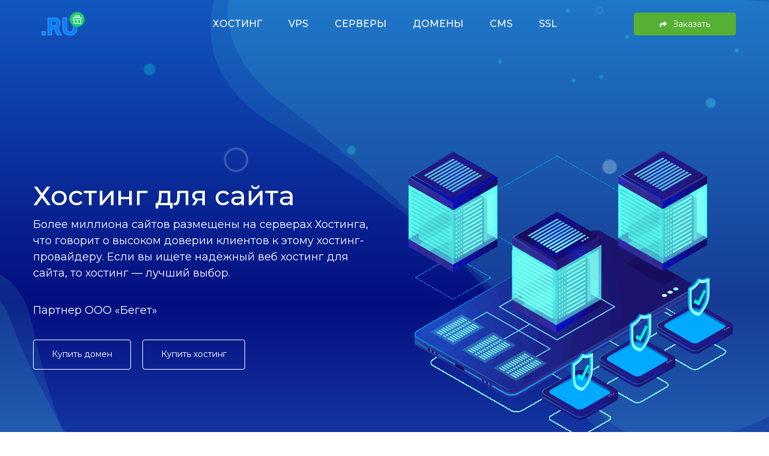

--- FILE ---
content_type: text/html; charset=utf-8
request_url: https://alifa-click.ru/?serf=20
body_size: 26727
content:
<!DOCTYPE html>
<html lang="ru">

<head>
  <meta charset="utf-8">
  <meta name="viewport" content="width=device-width, initial-scale=1, shrink-to-fit=no">
  <title>Хостинг для сайта. Купить домен, веб-хостинг, VPS/VDS сервер. Тарифы хостинга </title>
  <meta name="description" content="Надёжный и быстрый хостинг-провайдер. Выбирайте оптимальные тарифы для вашего сайта и наслаждайтесь бесперебойной работой! Веб-хостинг надежные серверы, быстрая скорость и профессиональная поддержка.">
  <meta name="keywords" content="хостинг, хостинг майнкрафт, бесплатный хостинг, хостинг сайтов, виалон хостинг, бесплатный хостинг майнкрафт, хостинг серверов майнкрафт, какой хостинг, хостинг для сервера, хостинг фото, хостинг провайдер, хостинг картинок, купить хостинг, лучший хостинг, бесплатный хостинг серверов, хостинг файлов, бегет хостинг, хостинг видео, хостинг ru, хостинг и домен, vps хостинг, хостинг ру, хостинг вход, разместить хостинг, личный хостинг, бесплатный хостинг серверов майнкрафт, услуги хостинга, мод хостинг, веб хостинг, хостинг кабинет, хостинг личный кабинет, бесплатный хостинг для сайта, хостинг самп, узнать хостинг, другой хостинг, хостинг для бота, хостинг рег, бесплатный хостинг каких, интернет хостинг, бесплатный хостинг файлов, beget хостинг, использование хостинга, рег ру хостинг, хостинг объем, службы хостинга, виртуальный хостинг, архив хостингов, хостинг данных, дешевый хостинг, vds хостинг, хостинг кс, какой объем хостинга, хостинг раст, виалон хостинг вход, хостинг 7, без хостинга, хостинг россия, купить хостинг майнкрафт, топ хостингов, хостинг 24, хостинг 1, лучший хостинг майнкрафт, игровой хостинг, сколько хостинга, рейтинг хостингов, хостинг вход в личный, панель хостинга, dns хостинг, хостинг вход в личный кабинет, wordpress хостинг, зачем нужен хостинг, хостинг про, ютуб хостинг, хостинг 3, узнать хостинг сайта, хостинге reg, хостинг ссылка, 7 бесплатных хостингов, хостинг дети, хостинг 24 7, управление хостингом, как перенести хостинг, хостинг это простыми словами, timeweb хостинг, 2 хостинг, reg ru хостинг, хостинг изображений, хостинг python, как установить хостинг, хостинг minecraft, таймвеб хостинг, хостинг системы, хостинг 1.6, хостинг 5, хостинг майнкрафт 24, хостинги 24 7 майнкрафт, конструктор хостинга, сайты хостингов серверов, бесплатный хостинг 24 7, хостинг майнкрафт с модами, почтовый хостинг, хостинги отзывы, яндекс хостинг, gamely хостинг, перенос хостинга, джино хостинг, хостинг телеграмм, самый хостинг, тильда хостинг, бесплатный хостинг майнкрафт 24 7, хостинг для сайта купить, хостинг php, скачать хостинг, хостинги 2024, хостинг кс 1.6, фото хостинги бесплатно, платный хостинг, nodes хостинги, майнкрафт хостинг про, хостинг картинок бесплатно, бесплатный хостинг для бота, имена хостинг, на каком хостинге сайт, бесплатный хостинг самп, хостинг крмп, панель управления хостингом, хостинг навсегда, сколько стоит хостинг, стоимость хостинга, аренда хостинга, хостинг pro, поставить на хостинг, регистрация хостинга, лучшие хостинги серверов, хостинг онлайн, облачный хостинг, хостинг виалон личный, оплата хостинга, лучший бесплатный хостинг, сеть хостинг, хостинг виалон личный кабинет, хостинг телеграм, хостинг приложений, создать хостинг бесплатно, доступ к хостингу, хостинг сервера кс, хостинг игровых серверов, beget бесплатный хостинг, удаленный хостинг, доменный хостинг, хостинг платформа, хостинг hosting, хостинге host, адреса хостингов, как перенести сайт на хостинг, как загрузить на хостинг, настройки хостинга, хостинг подходит для, хостинг тг, база хостингов, хостинг для телеграмм бота, хостинг компании, фото дети хостинг, виды хостинга, перенести на другой хостинг, gamely хостинг майнкрафт, бесплатный хостинг навсегда, домен и хостинг для сайта, хобби хостинг, хостинг веб сайтов, хостинг глонасс, хостинг майнкрафт навсегда, майн хостинг, крафт хостинг, хостинг гта, сервисы хостинга, проверенный хостинг, глонасссофт хостинг, бесплатный хостинг подходит для, хостинг цена, html хостинги, teamspeak хостинг, виалон хостинг вход личный, услуги хостинга сайта, хостинг прямых ссылок, поддержка хостинга, windows хостинг, сборки хостинга, виалон хостинг вход в личный кабинет, клиенты хостинга, размещение на хостинге, почему хостинг, хостинг базы данных, хостинг ем, хостинг загрузки, хостинг серверов раст, gamely pro хостинг, что такое хостинг и зачем, хостинг интернет сайт, залью на хостинг, хостинг фотографий, хостинг атернос, работа хостинг, определить хостинг, хостинг что это такое простыми, web хостинг, настраиваемый хостинг, хостинг рф, хостинг тарифы, российский хостинг, какой хостинг выбрать, добавить хостинг, хостинг mysql, открытый хостинг, лучший бесплатный хостинг майнкрафт, бесплатный хостинг и домен, хостинг для vpn, файловый хостинг, какой хостинг лучше, перенос хостинга на другой хостинг, хостинг для игр, хостинг com, узнать какой хостинг, хостинг ботов python, бесплатный хостинг майнкрафт навсегда, видео хостинги бесплатные, предоставить хостинг, бегет хостинг вход, купить домен и хостинг, ваш хостинг, порно хостинг, делаю хостинг, локальный хостинг, хостинг сервер 1.6, хостинг 1с, хостинг nic, как сделать свой хостинг, зачем домен и хостинг, ftp хостинг, бесплатный веб хостинг, промокод хостинг, хостинг серверов майнкрафт с модами, лучший хостинг для сервера майнкрафт, топ хостингов майнкрафт, https хостинг, хостинг js, хостинг в месяц, хостинг центр, хостинг под, недорогой хостинг, бесплатный хостинг кс, для чего нужен хостинг, как запустить хостинг, новые хостинги, найти хостинги, хостинг тим спик, хостинг тим спика, бесплатный хостинг python, бесплатный хостинг с модами, создать сервер майнкрафт хостинг, дискорд хостинг, виалон хостинг система, виалон хостинг вход в систему, spaceweb хостинг, сайт html хостинг, ютуб видео хостинг, хостинг официальный, размещение сайта на хостинге, хостинг серверов кс 1.6, хостинг какие услуги, продление хостинга, хостинг магазинов, дешевый хостинг майнкрафт, хостинг майнкрафт pro, посмотреть хостинг, c хостинги, бегет хостинг личный, мазе хостинг, мир хостингов, nodes хостинг майнкрафт, бегет хостинг личный кабинет, хостинг sweb, нужен хостинг для сайта, хостинг кода, хостинг на год, хостинг серверов самп, хостинг сети интернет, хостинг без регистрации, майнинг хостинг, страница хостинга, нужен ли хостинг, хостинг рублей, ооо хостинг, хостинг nic ru, как подключить хостинг, хостинг 4, бегет хостинг вход в личный, бегет хостинг вход в личный кабинет, хостинг казахстан, как создать свой хостинг, aurorix хостинг, хостинг для тг бота, включи хостинг, бесплатный хостинг майнкрафт с модами, недостаток бесплатного хостинга, хостинг домен ru, хостинг сайтов ru, бесплатный хостинг html, хостинг официальный сайт, хостинг права, интернет провайдер хостинг, хостинг террария, виды хостинга какие, vps хостинг windows, слова из слова хостинг, тестовый хостинг, проверка хостинга, хостинг серверов teamspeak, ssl хостинг, варианты хостинга, хостинг периодом, выбор хостинга, ис хостинг, хостинг серверов minecraft, хостинг папок, хостинг ресурса, зачем нужны хостинги и домены, зарубежный хостинг, хостинг django, ошибка хостинга, платный хостинг майнкрафт, русский хостинг, хостинг dayz, как выбрать хостинг, хостинг веб серверов, как удалить хостинг, net хостинг, джино хостинг вход, хостинг майнкрафт 1, мейз хостинг, хостинг 1.16 5, правильный хостинг, хостинг teamspeak 3, гекко хостинг, программы хостинга, сертификат хостинга, вдс хостинг, доменное имя и хостинг, gamely pro хостинг майнкрафт, купить хостинг и домен для сайта, хостинг с конструктором сайтов, хостинг space, большой хостинг, смотреть хостинг, хостинг серверов интернет, бесплатный хостинг крмп, перенос сайта на другой хостинг, топ бесплатных хостингов, купить хостинг для сервера, оплатить хостинг сайта, хостинг мта, хостинг предоставление, 24 хостинг серверов, хостинг размещение сервера, 5 бесплатных хостингов, хостинг been, мест хостинг, радио хостинг, управление хостингом сайта, хостинг для почты, оказываем услуги хостинга, рп хостинг, реестр хостингов, выложить на хостинг, хостинг для телеграм бота, хостинг организация, выделенный хостинг, veroid хостинг, таймвеб хостинг личный, хостинг b, как работает хостинг, лучший хостинг для сайта, хостинг сайта на тильде, бесплатный хостинг для телеграмм бота, реклама хостингов, хостинг гаррис, что значит хостинг, server хостинг, рег ру домены хостинг, таймвеб хостинг личный кабинет, хостинг майнкрафт 1.16, услуги интернет хостинга, сервер хостинг провайдера, хостинг гаррис мод, хостинг майнкрафт 1.16 5, хостинг пароль, услуги хостинг провайдера, создание сайта хостинга, аеза хостинг, sweb ru хостинг, бесплатный хостинг php, сайт находится на хостинге, хостинги серверов майнкрафт 24 7, vds vps хостинг, хостинг 1.6 бесплатно, ис дети хостинг, хостинг для битрикс, проблемы хостинга, хостинг заблокирован, хостинг пк, хостинг гта 5, хостинг для создания сервера, как открыть хостинг, надежный хостинг, mail хостинг, как перенести сайт на другой хостинг, хостинг заказ, хостинг сервера бесплатно 24 7, как загрузить сайт на хостинг, хостинг серверов навсегда, реестр провайдеров хостинга, хостинг для впн, самый лучший хостинг, сколько стоит хостинг сайта, хостинг apexnodes, чем отличаются хостинги, что такое хостинг и домен простыми, определить хостинг сайта, хостинг сайтов ру, хост хостинг, хоста хостинг, сайт хостинг файлов, хостинг войти, факторы влияющие на стоимость хостинга, возможности хостинга, где хостинг сайта, начать хостинг, хостинг d, хостинг кс 2, покупаем хостинг, самый дешевый хостинг, список хостингов, хостинг виртуальных серверов, рейтинг vps хостингов, сервер без хостинга, хостинг майнкрафт сборок, хостинг сервера teamspeak 3, хостинг телефонов, хостинг хранения, бесплатный хостинг кс 1.6, готовый хостинг, aurorix хостинг майнкрафт, хостинг машина, хостинг серверов майнкрафт навсегда, хостинг москва, бесплатный хостинг для сайта html, хостинг для форума, сайт без хостинга, хостинг node js, бесплатный хостинг изображений, зачем хостинг серверов, подключение хостинга, хостинг защита, ip адрес хостинга, хостинг rust, создание бесплатного хостинга, что такое хостинг и домен простыми словами, selectel хостинг, операторы хостинга, фри хостинг, бесплатный хостинг 2, днс хостинг, какие факторы могут влиять на стоимость хостинга, каком хостинге находится, бесплатный интернет хостинг, покупка хостинга, хостинг постоянный, установка сайта на хостинг, хостинг карта, vk хостинг, безлимитный хостинг, платформа видео хостинг, бесплатные хостинги ru, бесплатный хостинг яндекс, хостинг хилл, вк хостинг, хостинг тимспик, диск хостинг, хостинг в европе, видеохостинг хостинг видеохостинг, мощный хостинг, хостинг беларусь, узнать хостинг по домену, бесплатный хостинг 1, джино хостинг вход в личный, хостинг картинок ссылки, джино хостинг личный кабинет, арендовать хостинг, как узнать на каком хостинге сайт, промокоды хостинг майнкрафт, сайт хостинг компании, какой хостинг используете, каком хостинге можно, драгон хостинг, предоставление услуг хостинга, информационный хостинг, проверенный хостинг сайтов, проверить хостинг сайта, ssh хостинг, джино хостинг вход в личный кабинет, создать домен хостинг, тест хостинга, топ бесплатных хостингов майнкрафт, space route хостинг, сайт заказ хостинг, типы хостингов, cloudflare хостинг, cloud хостинг, айпи хостинг, хостинг сайта рег, youtube хостинг, бесплатный хостинг раст, хостингом является, бегет бесплатный хостинг, быстрый хостинг, как привязать домен к хостингу, хостинг 1 сайт, sweb ru хостинг личный, sweb ru хостинг личный кабинет, анонимный хостинг, хостинг для проекта, ibb хостинг, aeza хостинг, myarena хостинг, как поменять хостинг, договор хостинга, иностранный хостинг, хостинг для сервера с модами, хостинг серверов бесплатно навсегда, популярные хостинги, рег ру хостинг сайт, топ хостингов серверов, хостинг кс го, хостингом называется, хостинг майнкрафт apexnodes, хостинги cs, узнать хостинг сайта по домену, хостинг ssl сертификатом, хостинг майнкрафт 24 7 навсегда, где находится хостинг, продление хостинга сайта, собственный хостинг, услуга размещение сайта на хостинге, хостинг для телеграмм бота python, бесплатный хостинг для python бота, бесплатные хостинги майнкрафт 24 7 навсегда, скрипты на хостинг, какой хостинг нужен, регистрация бесплатного хостинга, хостинг пе, хостинг серверов майнкрафт бесплатно навсегда, бин хостинг, как разместить сайт на хостинге, хостинг для друзей, дипскай хостинг, технический хостинг, хостинг виалон 86, бесплатный хостинг фотографий, лучший хостинг 2024, разработка хостинга, зайти на хостинге, спринт хостинг, jino хостинг, день хостинга, хостинг серверов dayz, бесплатный хостинг телеграм, хостинг vps серверов, каком хостинге домен, хостинг майнкрафт пе, продвижение хостинга, сайт заблокирован хостинг, хостинг vds серверов, как проверить хостинг, лучшие vps хостинги, хостинг сайтов количество, подключиться к хостингу, хостинг scp, домен хостинг конструктор, сравнение хостингов, хостинг бедрок, виалон хостинг вход для клиентов, виалон хостинг для клиентов, хостинг авторские права, хостинг картинок с прямой, хостинг картинок с прямой ссылкой, хостинг кс2, хостинг на своем компьютере, хостинг с тестовым периодом, хостинг технологии, бесплатный хостинг mysql, мощности хостинга, хостинг для интернет магазина, разные хостинги, хостинг для бота дискорд, заблокирован хостинг провайдером, тема хостинг, хостинг определение, бесплатный хостинг кс сервера, создание хостинга майнкрафт, хостинг сайты россии, айхор хостинг, конструктор сайтов домены конструктор сайтов хостинг, сайт хостинга майнкрафт, хостинги фильмов, на каком хостинге находится сайт, хостинг дейз, хостинг сайтов beget, 0 хостинг, дешевый хостинг серверов, хостинг канал, купить хостинг для сервера майнкрафт, платные хостинги серверов, служба бесплатного хостинга яндекс, хостинг telegram, хостинг какие данные, попробовать хостинг, хостинг php mysql, хостинг сайт 3, лучшие хостинги в россии, видео хостинги для просмотра, тс хостинг, хостинг серверов тим спик, адрес хостинга сайта, бесплатный хостинг без регистрации, впс хостинг, домашний хостинг, сайт заблокирован хостинг провайдером, хостинг для сайта зачем, хостинг чатов, react хостинг, superhub хостинг, резервный хостинг, хостинг 18, хостинг сайта цена, ютуб хостинг видеохостинг, домен и хостинг на год, зарабатывать на хостинге, заработать на хостинге, как поставить сервер на хостинг, хостинг ню, домен без хостинга, названия хостингов, отличия хостингов, память хостинг, почтовый ящик хостинг, скачать хостинг майнкрафт, хостинг пайтон, хостинг поддержка сайта, veroid хостинг майнкрафт, бесплатный домен и хостинг для сайта, домен хостинг сервер, как получить хостинг, рейтинг хостингов 2024, сама хостинг, хостинг арк, хостинг ру центр, хостинг софт, шаблоны хостинга, безопасность хостинга, хостинг samp, хостинг сайтов на битрикс, yandex хостинг, составить хостинг, хостинг поддоменами, centre хостинг, line nodes хостинг, как выбрать хостинг для сайта, laravel хостинг, виалон хостинг официальный, сайт виалон хостинг, бесплатный хостинг для тг бота, виалон хостинг официальный сайт, игр хостинг майнкрафт, какие хостинги существуют, известные хостинги, как развернуть хостинг, хостинг лаунчеров, общедоступный хостинг, хостинг для модов, хостинг майн бесплатно, хостинг тайм, бесплатный хостинг рекламы, информация о хостинге, панель управления хостингом сайта, обычный хостинг, хостинг сайта php, ru center хостинг, связано хостингом, установить майнкрафт на хостинг, бесплатный почтовый хостинг, качество хостинга, хостинг для блога, хостинг майнкрафт плагины, бесплатный хостинг minecraft, интернет хостинг и домен, как залить сайт на хостинг, маи хостинг, хостинг майнкрафт 1.20, docker хостинг, zomboid хостинг, бесплатный онлайн хостинг, лучший хостинг для серверов бесплатных, обзор хостингов, хостинг точки, вебмайл хостинг, май хостинг, порт хостинга, разместить домен на хостинге, бесплатный ftp хостинг, хостинг текста, http хостинг, project хостинг, багет хостинг, хостинг skynode, хостинг пространство, mail ru хостинг, гейм хостинг, сколько лет хостинг, хостинг фоток, как оплатить хостинг, хостинг видео без регистрации, хостинг музыки, уровни хостинга, хостинг scp sl, арена хостинг, как использовать хостинг, как перенести домен на хостинг, как создать свой хостинг серверов, операционная система хостингов, хостинг под сайт, forge хостинг, бесплатные услуги хостинга, бесплатный хостинг майнкрафт 1.16 5, консоль хостинг, хостинг для вордпресс, хостинг документов, хостинг радмир, webtime хостинг, рутуб хостинг, хостинг 1 рубль, is дети бесплатный фото хостинг, бесплатный веб хостинг для сайта, бесплатный хостинг с конструктором, лучший бесплатный хостинг для сервера майнкрафт, надежный хостинг сайтов, хостинг майнкрафт 1.20 1, ютуб хостинг бесплатно, андроид хостингов, бесплатный хостинг террария, сайты предоставляющие хостинг, хостинг project zomboid, доменные имена хостинг сайты, как отключить хостинг, хостинг free, play2go хостинг, хостинг на 1 год, бесплатный хостинг 2024, вебмайл хостинг рег, место хостинга сайта, открытый хостинг фото, открыть фото хостинга, смена хостинга, хостинг смотри видео, apex хостинг, сервер без хостинга майнкрафт, хостинг аккаунт, бесплатные сайты хостинги серверов, как сделать свой хостинг сервер, хостинг виалонг, ютуб хостинг смотреть, как сделать свой хостинг майнкрафт, хостинг майнкрафт для друзей, хостинг нидерланды, бесплатный конструктор сайтов с бесплатным хостингом, скорость хостингов, хостинг ubuntu, хостинг выделенный сервер, вебмайл хостинг ру, как поставить бота на хостинг, какой хостинг почты, почта хостинга яндекс, вебмайл хостинг рег ру, как перенести сервер на хостинг, как создать свой хостинг майнкрафт, смт хостинг, хостинг тим спик 3, linux хостинг, youtube видео хостинг, дешевый хостинг для сайта, хостинг ксс, хостинг майнкрафт ру, платный хостинг сайта, смотреть бесплатный хостинг, хостинг майнкрафт бедрок, организация услуг хостинга, хостинг для игры с другом, хостинг для игры с друзьями, хостинг провайдеры россии, space хостинг майнкрафт, требования к хостингу, хостинг примеры, хостинг серверов майна, аурорикс хостинг, контент хостинг, логи хостинга, самый лучший хостинг майнкрафт, ddos хостинг, где хостинг майнкрафт, онлайн хостинг видео, хостинг для создания сервера майнкрафт, хостинг серверов с модами бесплатно, загрузить видео на хостинг, как изменить хостинг, как обновить хостинг, корпоративный хостинг, регистратор хостинга, сайты видео хостинга, хостинг бывает, 2 сайта на хостинге, админка хостинга, бесплатный хостинг где, сделать хостинг бесплатно, хостинг бд, хостинг сайта reg, google хостинг, как перенести wordpress на хостинг, мощный хостинг майнкрафт, пакет хостинг, узнать хостинг сервера, фото дети безлимитный хостинг, фото дети безлимитный хостинг интернет, хостинг статей, flask хостинг, бесплатный игровой хостинг, хостинг гб, хостинг раша, хостинг электронной почты, чей хостинг, восстановить хостинг, как выложить сайт на хостинг, хостинг и домен 1, хостинг майнкрафт для модов, хостинг на 1 месяц, line nodes хостинг майнкрафт, абузоустойчивый хостинг, бесплатный хостинг дискорд, хостинг ispmanager, ютуб видео хостинги смотреть бесплатно, ютуб хостинг видеохостинг ютүб, ютүб хостинг, git хостинг, атернос хостинг майнкрафт, топ хостинг серверов майнкрафт, хостинг составить слова, ihc хостинг, modx хостинг, пробный хостинг, самый бесплатный хостинг, создать сайт с доменом и хостингом, хостинг fornex, хостинг украина, хостинга сайта в год, dns хостинг зачем, shared хостинг, www хостинга, функции хостинга, хостинг co, хостинг роскомнадзор, алкад хостинг, виды хостинга какие существуют, хостинг 1 6, хостинг unturned, хостинг моды самп, хостинг тайм веб, хостинги css, где лучше хостинг, гекко хостинг фото, разместить файл на хостинге, слова из букв хостинг, хостинг таймвеб вход, хостинг хранилище, выбрать сервер для хостинга, майарена хостинг, окпд хостинг, хостинг бесплатных серверов 1.6, хостинг косгу, хостинг рег виалон, хостинг сайта reg ru, хостинг трафик, apex nodes хостинг, как выбрать надежный хостинг для сайта, superhub хостинг майнкрафт, бесплатно создать домен и хостинг, бесплатный хостинг для телеграмм бота python, бесплатный хостинг доменных имен, зачем покупать хостинг, как установить хостинг серверов, перенос wordpress на хостинг, сборка хостинга серверов, хостинг серверов кс 2, бесплатный хостинг ссылок, виды хостинга сайтов, глонасс хостинг софт, дешевый vps хостинг, как узнать на каком хостинге находится сайт, хостинг сервера для игр, ибб хостинг, коммерческий хостинг, настройка хостинга серверов, хостинг какие бывают, хостинг характеристики, бесплатный хостинг серверов самп, russia nodes хостинг, space route майнкрафт хостинг, виртуальный хостинг vps, заказать хостинг, создания хостинга серверов бесплатно, хостинг postgresql, хостинг со своим доменом, rustix хостинг, tilda хостинг, бесплатный хостинг 4, бесплатный хостинг для телеграм бота, простой хостинг сайтов, сколько стоит хостинг сервера, хостинг где сервер, хостинг серверов кс 1.6 бесплатно, хостинг это в информатике, аренда хостинга для сервера, бесплатно большой хостинг, зачем нужен домен и хостинг простыми словами, зачем нужен хостинг для сайта, настроить сервер хостинге, поставщик услуг хостинга, хостинг сервер про, хостинг смт 18, хостинг хилл смотреть, топ 10 хостингов, хостинг 100, хостинг hosting minecraft, хостинг java, аризона хостинг, как перенести домен на другой хостинг, панель игрового хостинга, предлагаемый хостинг, регистрация сайта хостинге, создать сайт с бесплатным доменом и хостингом, filezilla хостинг, бегет ру хостинг, закон хостинг, ник хостинг, параметры хостинга, пиратские хостинги, планы хостинга, услуги хостинга домена, хостинг beget com, хостинг блэк раша, хостинг ника, хостинг ограничения, хостинг сервера кс создать сервер, взять хостинг, как поставить сайт на хостинг, оплата хостинга сайта, сетевой хостинг, средство хостинга, услуги веб хостинга, хостинг 1.21, хостинг asp, хостинг майнкрафт для игры с друзьями, хостинг майнкрафт панель, бесплатный хостинг рф, узнать где хостинг, хостинг crmp, хостинг s, хостинг майнкрафт бесплатно 24 7 сервера навсегда, хостинг серверов террария, видео хостинги для просмотра видео без регистрации, как поставить майнкрафт на хостинг, какой хостинг для сервера майнкрафт, хостинг nginx, хостинг рег почта, хостинг файлов с прямыми ссылками, scalacube хостинг, вечный хостинг, виолон хостинг, мажордом хостинг, руцентр хостинг, учет хостинга, хостинг cs 1.6, хостинг майнкрафт пиратка, аудио хостинг, мажордомо хостинг, муарена хостинг, платный хостинг бесплатно, фри гейм хостинг, хостинг sql, хостинг для питона, хостинг картинок и изображений, хостинг сайта локальном сервере, хостинг серверов раст бесплатно, хостинг скриншотов, хостинг сообщение, безопасный хостинг, бесплатный хостинг подходит для информатика, веб хостинг 1, поиск хостинг, хостинг гитхаба, хостинг гта рп, хостинг рег ру почта, falixnodes хостинг, веб сервис хостинг, доступный хостинг, медиа хостинг, мобильный хостинг, общий хостинг, хостинг виртуальных машин, хостинг информационных систем, крупнейшие хостинги, сервер интернета обеспечивающий пользователям бесплатный хостинг, управление веб хостингом, хостинг почтового сервера, хостинг серверов гта, дизайн хостинга, интернет хостинг центр, хостинг сайта на компьютере, хостинг серверов кс го, виолон ком хостинг виалон ком, какой хостинг выбрать для сайта, сайт хостинга timeweb, сколько стоит домен и хостинг, хостинг asp net, хостинг e, хостинг виалон скачать, хостинги с плагинами, hetzner хостинг, image хостинг, бесплатный dns хостинг, где найти хостинг, топ хостингов для сайта, хостинг гта 5 рп, host бесплатный хостинг, hosting бесплатный хостинг, бесплатный хостинг для сервера майнкрафт 24 7, временный хостинг, выбираем хостинг провайдера, секс хостинги, хостинг гугл, веб приложение хостинг, социальный хостинг, хостинг иркутск, хостинг сервера атернос, gekkk хостинг, хостинг web сайтов, хостинг виалон 24, хостинг по ip, хостинг прокси, url хостинг, бесплатный хостинг для игр, загрузка сайта на хостинг, услуги хостинга выбрать, хостинг opencart, хостинг глонасссофт ру, хостинг процессов, хостинг спринтхост, vps хостинг бесплатно, бесплатные хостинг панели, как пользоваться хостингом, хостинг виалон ру, хостинг ключ, хостинг нового сайта, хостинг покупка доменов, хостинг сервера rust, хостинг сервера тимспик, хостинг смотреть онлайн, что значит хостинг сайта, imbb хостинг, mp хостинг, бесплатный хостинг гта, бесплатный хостинг пе, загрузить фото на хостинг, минусы хостингов, окпд 2 хостинг, таблица хостингов, хостинг серверов россия, хостинг социальной сети, dns сервера хостинг, scalacube хостинг майнкрафт, первый хостинг, российские хостинг провайдеры, хостинг дс, хостинг ресурса сайта, хочу хостинг, falixnodes хостинг майнкрафт, блокировка хостинга, купить хостинг с модами, лежит хостинг, музыкальный хостинг, хостинг гиф, хостинг игрок, cpanel хостинг, gekk хостинг, бесплатный хостинг майнкрафт пе, директ хостинг, домен регистратор хостинг, купить хостинг навсегда, правила хостинга, скачать хостинг бесплатно, узнать адрес хостинга, хостинг вычислительных мощностей, хостинг где посмотреть, хостинг для ботов telegram, хостинг майнкрафт россия, хостинг ник ру, хостинг почты для домена, хостинг сайта бегет, fozzy хостинг, skynode хостинг майнкрафт, поднять хостинг, почтовый хостинг для домена, скачать хостинг сервер, топ лучших хостингов, хостинг host 0, хостинг админ, хостинг с автоустановкой, ftp сервер хостинг, spacemc бесплатный хостинг, где купить хостинг, зачем нужен dns хостинг, май арена хостинг, создать сервер на бесплатном хостинге, срок действия хостинга, условия хостинга, хостинг изображений с прямой ссылкой, хостинг хилл смотреть онлайн, cms хостинг сайта, бесплатный node хостинг, как узнать хостинг провайдера, разрывает хостинг, старейший хостинг, аренда хостинга для сайта, дипскай хостинг астрофотография, как установить моды на хостинг, почтовый хостинг яндекс, рейтинг лучших хостингов, скачать панель хостинга, топ vps хостингов, хостинг mysql базы, хостинг деньги, хостинг для студентов, хостинг оборудования, хостинг площадка, хостинг хилл фильм, где хостинг домена, лучшие хостинг провайдеры, хостинг портала, хостинги серверов cs, pq хостинг, бесплатный web хостинг, загрузить сервер на хостинг, сервер хостинг 1 майнкрафт, слив хостинга, хостинг для обмена файлами, хостинг телеграм бота python, хостинг фото без регистрации, castle хостинг, виртуальный хостинг бесплатно, как создать сервер без хостинга, провайдер веб хостинга, рейтинг хостингов в россии, тильда нужен ли хостинг, установка wordpress на хостинг, хостинг day, хостинг бел, хостинг берет, бесплатный хостинг бедрок, бесплатный хостинг питон, купить хостинг раст, нормальный хостинг, добавить хостинг майнкрафт, лучший хостинг для vpn, организация хостинга сайтов, панель веб хостинга, самые популярные хостинги, фото юные фотомодели хостинг, хостинг 16, хостинг веб страниц, хостинг хостер, sftp хостинг, бесплатный хостинг com, дисковый хостинг, докер хостинг, как зарегистрировать хостинг, как сменить хостинг, купить хостинг майнкрафт с модами, ооо интернет хостинг, техническая поддержка хостинга, хостинг postimages, хостинг асиков, хостинг и домен в чем разница, хостинг скриптов python, vps хостинг европа, бесплатный хостинг атернос, государственный хостинг, как убрать хостинг, локации хостингов, собственный хостинг сервер, хостинг hoster, хостинг базы данных mysql, хостинг облачных серверов, хостинге zorotex, rage хостинг, гекк хостинг, твой хостинг, хостинг для больших сайтов, хостинг серверов гта 5, шаблоны сайтов хостинга, ips хостинг сайт, rent хостинг, заикс хостинг, игровые хостинги кс, компания предоставляющая хостинг, конструктор сайтов с бесплатным хостингом и доменом, создать свой хостинг майнкрафт бесплатно, хаб хостинг, хостинг su, хостинг wp, хостинг битрикс 24, хостинг сайт онлайн, хостинг сайт почта, хостинг смт 18 ру, rend хостинг, бесплатные русские хостинги, виртуальный хостинг для сайта, как установить сайт на хостинг, панель хостинга серверов, хип хостинг, хостинг кс 1, хостинг новосибирск, хостинг номера, хостинг плюс, хостинг тс серверов, nic dns хостинг, купить дешевый хостинг, понятие хостинга, хостинг контейнеров, хостинг майнкрафт ftp, хостинг фз, хостинг фото видео, яндекс фотки хостинг, host ru хостинг, timeweb ru хостинг, бесплатный хостинг в россии, где размещен хостинг, группа хостинг, определить хостинг домена, получение хостинга, скачать панель управления хостингом, спейс хостинг, хостинг django проектов, хостинг hosting ru, хостинг дисковое пространство, хостинг для сайта магазина, хостинг за границей, хостинг майнкрафт 2024, хостинг подарок, хостинг разработка сайтов, email хостинг, mine хостинг, wireguard хостинг, аренда хостинга майнкрафт, домен хостинг зарегистрировать, нужен ли хостинг для сайта, облачные хранилища хостинг, перевести хостинг, перенести сайт хостинга серверов, порно видео хостинги, создать сервер раст хостинг, управление хостингом майнкрафт, фото хостинги бесплатно без регистрации, хостинг 0.3 7, хостинг 7 days, хостинг видео с прямой ссылкой, хостинг почты со своим доменом, хостинги gta, бесплатный хостинг магазинов, бесплатный хостинг с php и mysql, гей хостинг, лучшие vds хостинги, перенос домена на хостинг, хостинг server pro, хостинг г, хостинг самп 0.3, apex хостинг майнкрафт, castle host бесплатный хостинг, castle hosting бесплатный хостинг, castle бесплатный хостинг, бесплатный хостинг гаррис мод, бесплатный хостинг приложений, бесплатный хостинг с прямой ссылкой, где хостинг панель, майл хостинг, майнкрафт хостинг панель управления, сервер про хостинг майнкрафт, создание своего хостинга, супер хостинг, хостинг 1.12 2, хостинг самп 0.3 7, хостинг серверов кс2, бесплатная панель управления хостингом, внешний хостинг, интерфейс хостинга, легкий хостинг, проверить хостинг домена, секс гей хостинг, хостинг 30, хостинг first, хостинг гайд, хостинг дейзи, хостинг майнкрафт пк, хостинг сайт интернет магазина, хостинг серверов пе, хостинг тарифный план, хостинги серверов zomboid, бесплатно создать сервер хостинг кс, бесплатный хостинг для дискорд бота, видимо хостинг, гек хостинг, добро хостинг, европейские хостинги, купить хостинг майнкрафт навсегда, описание хостинга, перенос wordpress на другой хостинг, перенос сайт wordpress на хостинг, рабочий хостинг, сколько стоит хостинг майнкрафт, хостинг minerent, хостинг интернет магазина бесплатно, бесплатный хостинг для бота telegram, виндовс хостинг, панель управления веб хостингом, хостинг кс 1 6, хостинг майнкрафт server, что дает хостинг, ovh хостинг, vds хостинг дешево, бесплатный хостинг кс го, бесплатный хостинг мта, защищенный хостинг, лог эксперт хостинг, лучшие дешевые хостинги, мобайл хостинг, нужен ли домен хостинг, оплата услуг хостинга, промокод хостинг ру, регистрация домена и хостинг, рейтинг хостинг провайдеров, сколько стоит хостинг в месяц, удаленный сервер хостинг, хостинг vps для vpn, хостинг виалон 24 су, хостинг на мониторе, хостинг питон бота, хостинг сайтов vps, web сервер хостинг, гемели хостинг, как передать хостинг, платные хостинги для серверов майнкрафт, проверить какой хостинг, самый лучший бесплатный хостинг, серверный хостинг, сохранить хостинг, услуги хостинг компании, хорошие платные хостинги, хостинг imgbb, хостинг вальхейм, хостинг картинок для форума, хостинг серверов майнкрафт пе, digitalocean хостинг, project zomboid хостинг сервера, rustix майнкрафт хостинг, бесплатный мощный хостинг, выделенный ip хостинг, лицензия на хостинг, определение хостинга сайта, перенести локальный сайт хостинг, рутуб видео хостинг, техподдержка хостинга, управление игровым хостингом, фтп хостинг, хостинг game, хостинг виалон хост, хостинг для бизнеса, хостинг и домен ру, хостинг майнкрафт 1.21, хостинг сайтов com, 10 бесплатных хостингов, netangels хостинг, бесплатный хостинг c, бесплатный хостинг для форума, бесплатный хостинг с доступом, зарегистрировать хостинг сайта, зона хостингом, как загрузить файлы на хостинг, нагрузка на хостинг, приватный хостинг, промокод рег ру хостинг, разместить сайт на хостинге бесплатно, расходы на хостинг, сервера майнкрафт создать свой сервер хостинг бесплатно, спам хостинг, хостинг go, хостинг для загрузки видео, хостинг для загрузки фото, хостинг за рубежом, хостинг майнкрафт недорого, хостинг редирект, хостинг суперхаб, хостинг файлов ru, apex nodes хостинг майнкрафт, skycloud хостинг, timeweb хостинг вход, txt хостинг, бесплатный хостинг js, какой хостинг серверов лучше, почему не работает хостинг, расположить сайт на хостинг, ростелеком хостинг, самый лучший хостинг серверов, скрипт сайта хостинга сайтов, службы поддержки хостинга, создать сервер 1.6 хостинг, создать хостинг кс 1.6, топовые хостинги, услуги хостинга что это такое простыми, файловый хостинг бесплатно, хостинг 7 days to die, хостинг bb, хостинг rage mp, хостинг rutube, хостинг в германии, хостинг линуксе, хостинг майнкрафт ru, хостинг майнкрафт сервера самому, хостинг под сервер, хостинг репозиториев, хостинг серверов ксс, хостинг это где, хостинги ark, first vds хостинг, nic ru dns хостинг, vintage story хостинг, ztv хостинг, анонимный хостинг фото, антивирус для хостинга, бесплатный радио хостинг, бесплатный хостинг подходит для больших компаний, выбрать хостинг для битрикс, где взять хостинг, затраты на хостинг, информация о хостинге сайта, как перенести локальный сервер на хостинг, ответственность хостинга, персональный хостинг, поддержка хостинг майнкрафт, пост хостинг, физического хостинга, хостинг kz, хостинг скачиваний, github как хостинг, zorotex хостинг майнкрафт, аврорикс хостинг, американский хостинг, бесплатный хостинг 0.3 7, бесплатный хостинг игровых серверов, бесплатный хостинг самп 0.3, бесплатный хостинг самп 0.3 7, бюджетную хостинг, главный хостинг, как запустить сервер на хостинг, лучший хостинг майнкрафт 24 7, рент хостинг, самостоятельный хостинг, сколько стоит хостинг на год, сторонний хостинг, услуга виртуальный хостинг, услуги хостинга что это такое простыми словами, хостинг джанго, хостинг крмп самп, хостинг преимущества, хостинг резервных копий, хостинг сайта рф, хостинг хилл смотреть онлайн в хорошем качестве, хостинг чат бота, beget ru хостинг, cloudflare хостинг сайта, file хостинг, бесплатный хостинг майнкрафт бедрок, вероид хостинг, гемели про хостинг, игровой хостинг майнкрафт, какой лучший хостинг майнкрафт, новости хостинга, панель управления игровым хостингом, пинг хостинга, проверка хостинга сайта, рекламный хостинг, сервис бесплатного хостинга, услуги web хостинга, хостинг com ru, хостинг org, хостинг видеонаблюдения, хостинг для сайта 2024, хостинг продукт, хостинг сайтов mysql, exaraton хостинг, next хостинг, анализ хостингов, бесплатные хостинги ру, бисквит хостинг, добрый хостинг, как поставить сервер на хостинг майнкрафт, помощь сайты хостинги, порно фото хостинги, сколько нужно хостинга, создать сервер кс 1.6 хостинг, хостинг ts3, хостинг vps vds серверов, хостинг виалон онлайн, хостинг для подкастов, хостинг под битрикс, хостинг сайта на django, bot хостинг, phpmyadmin хостинг, бен хостинг, бесплатный хостинг майнкрафт 1, бесплатный хостинг подходит для больших интернет магазинов, бигет хостинг, виалон хостинг официальный сайт вход, выбрать бесплатный хостинг, глонассофт хостинг, залить видео на хостинг, имя сервера хостинга, как подключить домен к хостингу, как установить ядро на хостинг, круглосуточный хостинг, лучший хостинг для сайта в россии, перенос битрикс на хостинг, промокоды хостинг майнкрафт про, реестр хостингов роскомнадзор, текстовой хостинг, текстовый хостинг, хостинг castlehost, хостинг discord, хостинг картинок без регистрации, хостинг про промокод, хостинг сайта joomla, хостинг серверов рп, ip адрес сервера хостинга, vds хостинг майнкрафт, выбираем лучший хостинг, где расположен хостинг, готовый хостинг сервер, как настроить хостинг майнкрафт, как редактировать хостинг, как узнать хостинг провайдера сайта, обновление на хостинге, перенос домена на другой хостинг, скачать сайт для хостинга, спейс веб хостинг, хостинг gekkk co, хостинг кз, хостинг провайдер это простыми словами, что означает хостинг, dns хостинг для домена, дети ню хостинг, добавить сервер на хостинг, задач хостинг, как сделать сервер без хостинга, красивый хостинг, сайт на нескольких хостингах, фото через хостинг, хостинг 10 сайт, хостинг apache, хостинг sprinthost, хостинг для сайта на wordpress, хостинг майнкрафт отзывы, хостинг на несколько сайтов, что является основным недостатком бесплатного хостинга, img хостинг, modx перенос на хостинг, ns хостинга, srvgame хостинг, zaix хостинг, авто хостинг, бесплатный хостинг для wordpress, как перенести сайт с wordpress на хостинг, конструктор сайтов подробнее на хостинге на, мощный хостинг серверов, облачный хостинг провайдер, рейтинг vds хостингов, сервер хостинг на компьютер, хостинг garry s, хостинг garry s mod, хостинг видеофайлов хостинг дайте определение, хостинг домен в подарок, хостинг лайф, хостинги ssd, nodejs хостинг, vds хостинг бесплатно, бесплатный хостинг майнкрафт ftp, выгодный хостинг, гамели хостинг, гамель хостинг, гамелю хостинг, где хранится хостинг, как получить доступ к хостингу, какой хостинг выбрать для майнкрафт, ооо хостинг технологии, перенести хостинг на рег ру, тильда домен хостинг, хостинг гта самп, хостинг для впн сервера, хостинг для игры с модами, хостинг оперативная память, dns хостинг сайтов, next js хостинг, евробайт хостинг, как перенести хостинг на тильду, как подключить сайт к хостингу, пиратские хостинги майнкрафт, стоимость хостинга для сайта, хостинг 1gb, хостинг me, хостинг вконтакте, хостинг майнкрафт server pro, хостинг продление домена, v хостинг, алькад хостинг, готовый сайт хостинг, деплой хостинг, для тильды нужен хостинг, инфраструктура хостинга, консоль хостинг майнкрафт, лучший бесплатный хостинг 24 7 бесплатно, обслуживание хостинга, привязка домена к хостингу, руцентр хостинг официальный сайт, секс гей хостинг знакомства, срок истечения действия хостинга, хостинг 25, хостинг без рекламы, хостинг девочки спасут мир, хостинг как выглядит, хостинг какой косгу, хостинг мтс, хостинг серверов 1 6, хостинг факторио, хостинги 2021, castlehost бесплатный хостинг, composer хостинг, cp хостинг, dns хостинг провайдера, myarena хостинг серверов, бесплатный хостинг с ssl, бесплатный хостинг с поддержкой, зачем нужен хостинг если есть сервера, значение хостинга, как перенести wordpress на другой хостинг, как поставить мод на хостинг, лучший бесплатный хостинг майнкрафт 24 7, мониторинг хостинга, недорогой хостинг для сайта, оплата домена и хостинга, получить хостинг бесплатно, провайдер хостинга закон, реестр провайдеров хостинга роскомнадзора, тестирование хостингов, фри хостинг майнкрафт, хостинг аризона рп, хостинг для ваших сайтов, хостинг и сервер в чем разница, хостинг мастерхост, хостинг серверов scp, чем отличается домен от хостинга, beget домен хостинг, firstbyte хостинг, reg ru промокод хостинг, russian хостинг, бесплатный облачный хостинг, бесплатный хостинг серверов minecraft, веб хостинг домен, загрузить картинку на хостинг, зачем хостингу выделенный, как исправить хостинг, как установить вордпресс на хостинг, московский хостинг, окпд услуги хостинга, онлайн хостинг майнкрафт, перенос modx на другой хостинг, перенос сайта битрикс на хостинг, плюс и минус хостинга, статический хостинг, украинский хостинг, установка сервера хостинг, хостинг net core, хостинг библиотек, хостинг ниндзя, хостинг сервера майнкрафт бедрок, хостинг скидка, хостинге дать доступ, хостинги майнкрафт бесплатно мощный, хостинги статистика, яндекс хостинг фотографий, aternos хостинг, beget com бесплатный хостинг, vue хостинг, бесплатные тестовые хостинги, бесплатный хостинг 1.21, виртуальный хостинг какой, домен стоимость хостинг, панель для хостинга сайта, публикация на хостинге, самый лучший бесплатный хостинг майнкрафт, топ бесплатных хостинг серверов майнкрафт, топ хостингов 2024, хостинг team speak, хостинг майнкрафт forge, хостинг ню ис, хостинг р, хостинг рейтинг xn etbbhmdg2afc0ahnh8a xn p1ai, хостинг с пробным периодом, хостинг серверов 1.16 5, minecraft rent хостинг, бесплатный хостинг scp sl, бесплатный хостинг кс2, браузер на хостинге, виртуальный выделенный хостинг, как почистить хостинг, кэш на хостинге, лучший конструктор с хостингом сайтов, мастер хостинг, новые хостинги серверов, оказание услуг хостинга, посоветуйте хостинг, самый лучший хостинг майнкрафт серверов, хостинг adminvps, хостинг habr, хостинг hostland, хостинг php файлов, хостинг обучение, хостинг провайдеры рф, aurorix net хостинг, mail ru хостинг почты, атаки на хостинги, бесплатный хостинг гта 5, бесплатный хостинг почему, бесплатный хостинг рп, бесплатный хостинг страниц, виртуальный хостинг vds, дизайн хостинг сайта, как запустить сайт на хостинге, какой хостинг выбрать для майнкрафт сервера, каталог хостингов, перейти на сайт хостинг, программа хостинг серверов, радикал хостинг, российские видео хостинги, сайты на разных хостингах, хостинг бесплатный сертификат, хостинг почта вход, хостинг провайдер почта, хостинг продажа, хостинг сайтов какой лучше, host хостинг сайтов, imgscr ru бесплатный хостинг, infinity хостинг, postimages бесплатный хостинг, reg host хостинг, russian nodes хостинг, spaceweb бесплатный хостинг, как выгрузить сайт на хостинг, китайский хостинг, конфигурация хостинга, ндс хостинг, онлайн хостинг сервера, плохой хостинг, продам хостинг, сколько стоит хостинг сервера майнкрафт, удобный хостинг, фотки хостинг фотографий, хостинг rp, хостинг песен, хостинг фантайма, яндекс фотки хостинг фотографий, sftp хостинг майнкрафт, бесплатный хостинг для сервера майнкрафт с модами, бесплатный хостинг с плагинами, где создать хостинг, информация о провайдерах хостинга, кастл хостинг, купить ру хостинг, маленький хостинг, привязать хостинг к сайту, рынок хостинга, сайты файлового хостинга, создать хостинг самп, сравни хостинг, форму хостинг, хостинг 2023, хостинг 5 сайтов, хостинг handyhost, хостинг для 1с битрикс, хостинг для сайта рейтинг, хостинг пайтон ботов, хостинг презентаций, хостинг провайдер бесплатно, хостинг сайта договор, хостинг сайтов сообщение, хостинг сервера scp sl, хостинг серверов цены, хостинг спб, хостинг усн, хостинг финляндия, ядро на хостинг майнкрафт, exaraton хостинг майнкрафт, gamelypro хостинг, isp хостинг, seo хостинг, бесплатный хостинг samp, вечный хостинг майнкрафт, как поставить сборку на хостинг, неограниченный хостинг, перенести вордпресс на хостинг, перенос битрикс на другой хостинг, порно дети хостинг, приобрести хостинг, скачать видео с хостинга, топ хостингов в россии, турбо хостинг, фото хостинги бесплатно gekk, хостинг html файла, хостинг закрыт, хостинг настройка почты, хостинг перевод, хостинг серверов европа, хостинг фото ibb, gitlab хостинг, skycloud майнкрафт хостинг, бесплатный хостинг crmp, веб хостинг файлов, виалон хостинг 86 ру, как перенести сайт на другой хостинг wordpress, как сделать хостинг на своем компьютере, лучший хостинг какой хостинг лучше выбрать, облачный веб хостинг, панель dns хостинга, помогите хостинг, почта на хостинге reg ru, принадлежность ip хостинг провайдеру, провайдер хостинга сайта определить, сборка сервера хостинга майнкрафт, сервисы облачного хостинга, хостинг майнкрафт 1.12, хостинг майнкрафт 1.12 2, хостинг под ключ, хостинги майнкрафт лаунчер, dns хостинг настройка, mc хостинг, russian nodes хостинг майнкрафт, бесплатный российский хостинг, бесплатный хостинг node js, бесплатный хостинг пайтон, бесплатный хостинг серверов террария, ворлд хостинг, глонасс хостинг вход, домен хостинг дешево, мажордомо хостинг личный, майнкрафт рент хостинг, недорогие хостинги серверов, нужно ли покупать хостинг, определить хостинг сайта по домену, перенос joomla на хостинг, перенос сайт wordpress на другой хостинг, самый быстрый хостинг, создать кс 1.6 хостинг бесплатный, счет на хостинг, хостинг bungeecord, хостинг gif, хостинг react приложения, хостинг reg тарифы, хостинг зеркало, хостинг игровых серверов кс, хостинг сайтов python, хостинг сайтов регистрация домена, хостинг узбекистан, хостинги лучше атерноса, cdn хостинг, gecko хостинг, hosting хостинг майнкрафт, minehut хостинг, ru web хостинг, бесплатный хостинг автоустановка, вдс хостинг майнкрафт, как запустить хостинг майнкрафт, купить хостинг кс, лучшие хостинги майнкрафт с модами, мажордомо хостинг личный кабинет, мини хостинг, перенос сайта битрикс на другой хостинг, проверить хостинг сайта по домену, программа для хостинга сайта, сколько стоит домен и хостинг на год, создать сервер майнкрафт с модами хостинг, хостинг 1.1 5, хостинг бравл старс, хостинг вирус, хостинг для модов бесплатно, хостинг майнкрафт host, хостинг место на сервере, хостинг супер хаб, хостинги mta, яндекс хостинг видео, cron хостинг, teamspeak 5 хостинг, аврорикс хостинг для майнкрафт, бегет хостинг почта, бесплатный хостинг домен ru, веб хостинг что это такое простыми словами, версия php на хостинге, договор услуг хостинга, зомро хостинг, как узнать хостинг cloudflare, как установить wordpress на хостинг, качественный хостинг, ооо рег ру домены хостинг, переезд хостинга, порно фото хостинг дети, система управления хостингом, создать веб хостинг, создать сервер раст бесплатно хостинг, сорм хостинг, установить сервер майнкрафт на хостинг, хостинг gmod, хостинг авторизация, хостинг гмод, хостинг для бота вк, хостинг картинок бесплатный без регистрации, хостинг логэксперт, хостинг платформа видеохостинг, хостинг провайдером что это значит, хостинг сайтов ru бесплатно, хостинг сервера тим спик 3, хостинг серверов майнкрафт плагинами, хостинг сколько платить, хостинг яндекса для сайтов, asp net core хостинг, aurorix net хостинг майнкрафт, infinity core хостинг, play2go хостинг майнкрафт, ps хостинг, valheim хостинг, voxholl хостинг, бесплатный хостинг без рекламы, бесплатный хостинг майнкрафт для модов, бесплатный хостинг подходит для информатика 9, бесплатный хостинг тимспик, вебмайл хостинг почта, как заливать мод на хостинг, как редактировать сайт на хостинге, лучший хостинг доменов, папки сайта на хостинге, перечень провайдеров хостинга, предоставление хостинга для сайта, рустикс хостинг, скачать сборку хостинга, стоимость хостинга на год, термин хостинг, хостинг 2 домена, хостинг 21, хостинг asp core, хостинг imgbb картинок, хостинг домен com, хостинг зарегистрироваться, хостинг майнеров, хостинг миров в майнкрафт, хостинг рассылок, хостинг с защитой от ddos, хостинг серверов для vpn, частный хостинг" />
  <meta property="og:title" content="Хостинг для сайта, купить виртуальный хостинг.Хостинг, VPS, аренда серверов, регистрация доменов.Хостинг тарифы.">
  <meta property="og:description" content="Хостинг-провайдер, который предлагает широкий спектр услуг для размещения и поддержки сайтов. Хостинг — надёжное решение для вашего сайта. Предоставляет услуги хостинга, включая виртуальный хостинг, VPS и VDS серверы. Ищете надёжный хостинг для своего сайта? Хостинг редлагает широкий выбор тарифных планов, которые подойдут как начинающим, так и опытным пользователям. Хотите купить хостинг? Хостинг предоставляет качественные услуги по доступным ценам. Cпециалисты помогут вам выбрать оптимальный тарифный план в зависимости от ваших потребностей. Не упустите возможность приобрести хостинг и обеспечить стабильную работу вашего сайта!">
  <meta property="og:locale" content="ru_RU" />
  <meta property="og:site_name" content="Хостинг">
  <meta property="og:type" content="website">
  <meta property="og:url" content="https://p634730.ru">
  <meta property="og:image" content="https://p634730.ru/img/beget.png">
  <meta property="og:image:type" content="img/png">
  <meta property="og:image:width" content="1200">
  <meta property="og:image:height" content="630">
  <meta property="og:image:alt" content="Хостинг, VPS, аренда серверов, регистрация доменов.">
  <link rel="canonical" href="index.html">
  <link rel="stylesheet" href="css/fontawesome-all.min.css">
  <link rel="stylesheet" href="css/bootstrap.min.css">
  <link rel="stylesheet" href="css/swiper.min.css">
  <link rel="stylesheet" href="css/magnific-popup.min.css">
  <link rel="stylesheet" href="css/animate.min.css">
  <link rel="stylesheet" href="css/style.css">
  <link rel="stylesheet" href="css/responsive.css">
  <link rel="stylesheet" href="css/custom.css">
  <link rel="icon" href="favicon.ico" type="image/x-icon">
  <link rel="shortcut icon" href="favicon.ico" type="image/x-icon">
</head>

<body>
  <div class="wrapper body-gradient">
    <header class="header ">
      <div class="header-absoulate">
        <div class="main-header header--2">
          <div class="container">
            <div class="row align-items-center">
              <div class="col-2">
                <div class="logo" data-animate="fadeInDown#" data-delay=".5">
                  <a href="https://beget.com/p634730" target="_blank">
                    <img data-rjs="2" src="img/logowhite.png" alt="Beget хостинг" style="max-width: 100px;">
                    <img data-rjs="2" src="img/logocvet.png" alt="Бегет хостин" style="max-width: 100px;">
                  </a>
                </div>
              </div>
              <div class="col-8">
                <nav data-animate="fadeInDown#" data-delay=".75">
                  <div class='header-menu'>
                    <ul>
                      <li><a href="https://beget.com/p634730/hosting/virtual" title="Это хостинг-провайдер, который предлагает услуги виртуального хостинга, VDS и облачных решений для размещения сайтов и приложений." target="_blank">ХОСТИНГ</a></li>
                      <li><a href="https://beget.com/p634730/vps" title="VPS — это услуга виртуального хостинга, предоставляемая компанией. Она позволяет пользователям арендовать выделенные ресурсы на сервере и использовать их для размещения своих сайтов, приложений и других проектов." target="_blank">VPS</a></li>
                      <li><a href="https://beget.com/p634730/dedicated-servers" title="Облачные серверы представляют собой более продвинутый вид хостинга, который обеспечивает большую гибкость и масштабируемость. Облачные серверы позволяют быстро увеличивать или уменьшать ресурсы в зависимости от потребностей сайта." target="_blank">СЕРВЕРЫ</a></li>
                      <li><a href="https://beget.com/p634730/domains" title="Это хостинг-провайдер, предоставляющий услуги регистрации доменов и хостинга. Компания предлагает регистрацию доменов в различных зонах, таких как .RU, .РФ, .SU и других." target="_blank">ДОМЕНЫ</a></li>
                      <li><a href="https://beget.com/p634730/cms/bitrix" title="Это хостинг-провайдер, который предлагает услуги виртуального хостинга, облачных решений и регистрации доменов. Компания также предоставляет инструменты для управления сайтами и доменами, включая собственную систему управления контентом (CMS)." target="_blank">CMS</a></li>
                      <li><a href="https://beget.com/p634730/ssl/letsencrypt" title="Это услуга, предоставляемая хостинг-провайдером. Она позволяет защитить данные, передаваемые между веб-сервером и браузером пользователя, с помощью протокола Secure Sockets Layer (SSL)." target="_blank">SSL</a></li>
                    </ul>
                  </div>
                </nav>
              </div>
              <div class="col-2">
                <div class="register-button animated fadeInDown#" data-animate="fadeInDown#" data-delay="1" style="animation-duration: 0.6s; animation-delay: 1s;">
                  <a class="btn btn-primary no-border btn-block btn-square" href="https://beget.com/p634730" title="Для регистрации на хостинге вам потребуется выполнить следующие шаги: Перейдите на официальный сайт Хостинг, выберите подходящий тарифный план и зарегистрируйтесь на сайте, указав необходимую информацию о себе, оплатите выбранный тарифный план удобным для вас способом, после оплаты вы получите доступ к панели управления хостингом, где сможете настроить свой сайт или домен." target="_blank">
                    <i class="fas fa-share"></i><span>Заказать</span>
                  </a>
                </div>
              </div>
            </div>
          </div>
        </div>
      </div>
    </header>
    <section class="main-banner banner--2 section-gradient position-relative">
      <div class="banner-shape shape_1"></div>
      <div class="banner-shape shape_2"></div>
      <div class="container">
        <div class="row align-items-center">
          <div class="col-lg-6 col-12">
            <div class="banner-content text-white">
              <h1 data-animate="fadeInUp#" data-delay="1.4">Хостинг для сайта</h1>
              <p data-animate="fadeInUp#" data-delay="1.5">Более миллиона сайтов размещены на серверах Хостинга, что говорит о высоком доверии клиентов к этому хостинг-провайдеру. Если вы ищете надёжный веб хостинг для сайта, то хостинг — лучший выбор.</p>
              <p data-animate="fadeInUp#" data-delay="1.5">Партнер ООО «Бегет»</p>
              <ul class="list-inline" data-animate="fadeInUp#" data-delay="1.6">
                <li><a class="btn btn-transparent btn-square" href="https://beget.com/p634730/domains" title="Для регистрации домена на Хостинге необходимо: Выбрать доменное имя, проверить доступность, оформить заказ, оплатить, ожидать активации." target="_blank">Купить домен</a></li>
                <li>
                  <a class="btn btn-transparent btn-square" href="https://beget.com/p634730/hosting/virtual" title="В течение 30 дней тестового периода на Хостинге предоставляет клиентам возможность оценить качество услуг и принять решение о продолжении использования хостинга." target="_blank">Купить хостинг</a>
                </li>
              </ul>
            </div>
          </div>
          <div class="col-lg-6 col-12">
            <div class="banner-image">
              <div class="banner-image"> <img data-rjs="2" src="img/banner53.gif" alt="Хостинг сайт">
                <img data-rjs="2" class="animate-icon animate-icon_1" src="img/animated.png" alt="Beget хостинг">
                <img data-rjs="2" class="animate-icon animate-icon_2" src="img/animated.png" alt="Beget хостинг">
                <img data-rjs="2" class="animate-icon animate-icon_3" src="img/animated.png" alt="Beget хостинг">
              </div>
            </div>
          </div>
        </div>
    </section>
    <section class="pt-120 pb-90 section-gradient">
      <div class="container">
        <div class="section-title section-title--2 text-white">
          <div class="row d-flex align-items-center">
            <div class="col-lg-5">
              <h2 data-animate="fadeInUp#" data-delay=".1">Хостинг для сайта</h2>
            </div>
            <div class="col-lg-6">
              <p data-animate="fadeInUp#" data-delay=".2">Надёжность и стабильность: Серверы Beget обеспечивают высокую скорость работы сайтов и бесперебойную доступность 24/7.</p>
              <p data-animate="fadeInUp#" data-delay=".2">Широкий спектр услуг: Beget предлагает различные тарифные планы хостинга, подходящие для любых потребностей.</p>
              <p data-animate="fadeInUp#" data-delay=".2">Поддержка и обслуживание: Специалисты Бегет всегда готовы помочь клиентам с любыми вопросами и проблемами.</p>
            </div>
          </div>
        </div>
        <div class="row">
          <div class="col-lg-6">
            <div class="single-why-choose d-flex align-items-center">
              <div class="why-choose-icon" data-animate="fadeInUp#" data-delay=".1">
                <img data-rjs="2" src="img/whychoose1.png" alt="Beget хостинг">
              </div>
              <div class="why-choose-text">
                <div class="why-choose-text-inner">
                  <h3 data-animate="fadeInUp#" data-delay=".2">30 дней тестирование</h3>
                  <p data-animate="fadeInUp#" data-delay=".3">Месяц бесплатного периода позволит оценить качество услуг Beget и принять решение о покупке.</p>
                </div>
              </div>
            </div>
            <div class="single-why-choose d-flex align-items-center">
              <div class="why-choose-icon" data-animate="fadeInUp#" data-delay=".1">
                <img data-rjs="2" src="img/whychoose2.png" alt="Beget хостинг">
              </div>
              <div class="why-choose-text">
                <div class="why-choose-text-inner">
                  <h3 data-animate="fadeInUp#" data-delay=".2">Быстро и просто начать</h3>
                  <p data-animate="fadeInUp#" data-delay=".3">Регистрация аккаунта происходит быстро и легко: достаточно сделать всего несколько кликов.</p>
                </div>
              </div>
            </div>
            <div class="single-why-choose d-flex align-items-center">
              <div class="why-choose-icon">
                <img data-rjs="2" src="img/whychoose3.png" alt="Beget хостинг">
              </div>
              <div class="why-choose-text">
                <div class="why-choose-text-inner">
                  <h3 data-animate="fadeInUp#" data-delay=".2">Поддержка 24x7</h3>
                  <p data-animate="fadeInUp#" data-delay=".3">Поддержка может быть доступна по телефону, через Emai, в социальных сетях или через систему тикетов.</p>
                </div>
              </div>
            </div>
          </div>
          <div class="col-lg-6">
            <div class="single-why-choose d-flex align-items-center">
              <div class="why-choose-icon" data-animate="fadeInUp#" data-delay=".1">
                <img data-rjs="2" src="img/whychoose4.png" alt="Beget хостинг">
              </div>
              <div class="why-choose-text">
                <div class="why-choose-text-inner">
                  <h3 data-animate="fadeInUp#" data-delay=".2">Оптимальные цены</h3>
                  <p data-animate="fadeInUp#" data-delay=".3">В тарифных планах оптимальное соотношение цены и состава услуг. Только необходимые услуги.</p>
                </div>
              </div>
            </div>
            <div class="single-why-choose d-flex align-items-center">
              <div class="why-choose-icon" data-animate="fadeInUp#" data-delay=".1">
                <img data-rjs="2" src="img/whychoose5.png" alt="Beget хостинг">
              </div>
              <div class="why-choose-text">
                <div class="why-choose-text-inner">
                  <h3 data-animate="fadeInUp#" data-delay=".2">Бесплатный перенос сайтов</h3>
                  <p data-animate="fadeInUp#" data-delay=".3">Специалисты Beget быстро и бесплатно перенесут ваш сайт и настроят его на хостинге. Наслаждайтесь его работой!</p>
                </div>
              </div>
            </div>
            <div class="single-why-choose d-flex align-items-center">
              <div class="why-choose-icon" data-animate="fadeInUp#" data-delay=".1">
                <img data-rjs="2" src="img/whychoose6.png" alt="Beget хостинг">
              </div>
              <div class="why-choose-text">
                <div class="why-choose-text-inner">
                  <h3 data-animate="fadeInUp#" data-delay=".2">Домены в подарок</h3>
                  <p data-animate="fadeInUp#" data-delay=".3">При оплате единоразово за год на тарифах виртуального хостинга Start, Noble и Great.</p>
                </div>
              </div>
            </div>
          </div>
        </div>
      </div>
    </section>
    <section class="pt-120 pb-90">
      <div class="container">
        <div class="section-title section-title--2 text-white">
          <div class="row d-flex align-items-center">
            <div class="col-lg-5">
              <h2 data-animate="fadeInUp#" data-delay=".1">Хостинг CMS системы</h2>
            </div>
            <div class="col-lg-6">
              <p data-animate="fadeInUp#" data-delay=".1">Cерверы тщательно настроены для безупречной работы популярных CMS-систем, таких как Bitrix, Joomla, DataLife Engine, phpBB, MediaWiki, Redmine, OpenCart, PHPShop, Drupal, MODx, HostCMS, MyBB, Django, PrestaShop, WordPress, InstantCMS, Amiro, UMI.CMS, NetCat, Moodle. Это обеспечивает быстрый отклик и стабильную работу вашего сайта.</p>
              <p data-animate="fadeInUp#" data-delay=".1">С хостингом от Beget (Бегет) вы можете быть уверены в надёжности и безопасности вашего проекта. Команда обеспечивает профессиональную поддержку 24/7. Сделайте выбор в пользу качества и скорости – хостинг от Beget!</p>
            </div>
          </div>
        </div>
        <div class="row">
          <div class="col-lg-2 col-sm-4 col-xs-6">
            <div class="single-brand-icon">
              <div class="brand-logo-inner" data-animate="fadeInUp#" data-delay=".1">
                <img data-rjs="2" src="img/brand1.png" alt="Joomla">
              </div>
            </div>
          </div>
          <div class="col-lg-2 col-sm-4 col-xs-6">
            <div class="single-brand-icon">
              <div class="brand-logo-inner" data-animate="fadeInUp#" data-delay=".1">
                <img data-rjs="2" src="img/brand2.png" alt="WordPress">
              </div>
            </div>
          </div>
          <div class="col-lg-2 col-sm-4 col-xs-6">
            <div class="single-brand-icon">
              <div class="brand-logo-inner" data-animate="fadeInUp#" data-delay=".1">
                <img data-rjs="2" src="img/brand3.png" alt="1С‑Битрикс">
              </div>
            </div>
          </div>
          <div class="col-lg-2 col-sm-4 col-xs-6">
            <div class="single-brand-icon">
              <div class="brand-logo-inner" data-animate="fadeInUp#" data-delay=".2">
                <img data-rjs="2" src="img/brand4.png" alt="UMI CMS">
              </div>
            </div>
          </div>
          <div class="col-lg-2 col-sm-4 col-xs-6">
            <div class="single-brand-icon">
              <div class="brand-logo-inner" data-animate="fadeInUp#" data-delay=".3">
                <img data-rjs="2" src="img/brand5.png" alt="Netcat">
              </div>
            </div>
          </div>
          <div class="col-lg-2 col-sm-4 col-xs-6">
            <div class="single-brand-icon">
              <div class="brand-logo-inner" data-animate="fadeInUp#" data-delay=".4">
                <img data-rjs="2" src="img/brand6.png" alt="Drupal">
              </div>
            </div>
          </div>
        </div>
      </div>
    </section>
    <section class="pt-120 pb-120">
      <div class="container">
        <div class="section-title section-title--2 text-white">
          <div class="row d-flex align-items-center">
            <div class="col-lg-5">
              <h2 data-animate="fadeInUp#" data-delay=".1">Хостинг преимущества</h2>
            </div>
            <div class="col-lg-6">
              <p data-animate="fadeInUp#" data-delay=".2">Установка бесплатна SSL-сертификаты для всех пользователей! Это означает, что вы можете быть уверены в безопасности передаваемых данных и конфиденциальности личной информации.</p>
              <p data-animate="fadeInUp#" data-delay=".2">Инновационная панель управления позволит вам легко настраивать и управлять всеми функциями сервиса. Вы сможете быстро и удобно изменять настройки, добавлять новые функции и получать доступ к необходимой информации.</p>
              <p data-animate="fadeInUp#" data-delay=".2">Кроме того, предоставляется удобный файловый менеджер, который позволит вам эффективно управлять файлами и папками на вашем устройстве. Вы сможете легко создавать, перемещать, удалять и редактировать файлы, а также делиться ими с другими пользователями.</p>
              <p data-animate="fadeInUp#" data-delay=".2">Будьте уверены, что сервис станет незаменимым помощником для вас. Воспользуйтесь бесплатными SSL-сертификатами, панелью управления и файловым менеджером уже сегодня!</p>
              <p data-animate="fadeInUp#" data-delay=".2">Beget (Бегет) — это один из самых надежных и удобных хостинг провайдеров на рынке. Среди его преимуществ можно выделить быстрое время загрузки сайта и стабильность работы серверов. Никогда не возникает проблем с недоступностью сайтов, что подтверждают отзывы пользователей.</p>
            </div>
          </div>
        </div>
        <div class="row align-items-center">
          <div class="col-lg-6">
            <div class="feature-img">
              <img src="img/featureisometric.png" data-rjs="2" alt="Beget хостинг">
            </div>
          </div>
          <div class="col-lg-6">
            <div class="feature-items feature--2">
              <div class="row">
                <div class="col-md-8">
                  <div class="single-feature-item feature-style--2" data-animate="fadeInUp#" data-delay=".2"> <img src="img/feature1.png" data-rjs="2" alt="Beget хостинг"> <span>Скорость работы</span> </div>
                </div>
                <div class="offset-md-4 col-md-8">
                  <div class="single-feature-item feature-style--2" data-animate="fadeInUp#" data-delay=".3"> <img src="img/feature2.png" data-rjs="2" alt="Beget хостинг"> <span>Изолирование сайтов</span> </div>
                </div>
                <div class="col-md-8">
                  <div class="single-feature-item feature-style--2" data-animate="fadeInUp#" data-delay=".4"> <img src="img/feature3.png" data-rjs="2" alt="Beget хостинг"> <span>Встроенный антивирус</span> </div>
                </div>
              </div>
            </div>
          </div>
        </div>
      </div>
    </section>
    <section class="pt-120 pb-120">
      <div class="container">
        <div class="section-title section-title--2 text-white">
          <div class="row d-flex align-items-center">
            <div class="col-lg-5">
              <h2 data-animate="fadeInUp#" data-delay=".1">Хостинг</h2>
            </div>
            <div class="col-lg-6">
              <p data-animate="fadeInUp#" data-delay=".2">Хостинг Бегет — это услуга по предоставлению ресурсов для размещения информации на сервере. Компании и частные лица могут арендовать место на сервере для хранения своих сайтов, приложений, электронной почты и других данных.</p>
              <p data-animate="fadeInUp#" data-delay=".2">Хостинг Beget включает в себя предоставление дискового пространства для хранения файлов, оперативной памяти для работы приложений, а также доступ к сети Интернет. Хостинг-провайдеры обеспечивают бесперебойную работу серверов, техническую поддержку и защиту от киберугроз.</p>
              <p data-animate="fadeInUp#" data-delay=".2">Существуют различные виды хостинга, которые отличаются по уровню предоставляемых услуг, стоимости и требованиям к ресурсам. Например, виртуальный хостинг, выделенный сервер, облачный хостинг, хостинг для CMS и другие. Выбор хостинга зависит от потребностей и бюджета пользователя.</p>
            </div>
          </div>
        </div>
      </div>
    </section>
    <section class="pt-120 pb-100">
      <div class="container">
        <div class="section-title section-title--2 text-white">
          <div class="row d-flex align-items-center">
            <div class="col-lg-5">
              <h2 data-animate="fadeInUp#" data-delay=".1">Хостинг тарифы</h2>
            </div>
            <div class="col-lg-6">
              <p data-animate="fadeInUp#" data-delay=".2">Вы можете выбрать подходящий тариф хостинга, который обеспечит быструю загрузку сайта и стабильную работу.</p>
              <p data-animate="fadeInUp#" data-delay=".2">Если вам нужно больше ресурсов и возможностей для управления сервером, то VPS-хостинг — это то, что вам нужно. С ним вы получите выделенные ресурсы и полный контроль над сервером.</p>
              <p data-animate="fadeInUp#" data-delay=".2">Также Beget предлагает услуги по аренде серверов, что позволит вам настроить сервер под свои нужды и получить максимальную производительность.</p>
              <p data-animate="fadeInUp#" data-delay=".2">Кроме того, Бегет предоставляет услуги по регистрации и управлению доменами. Вы можете выбрать домен, который будет легко запомнить и который будет соответствовать тематике вашего проекта.</p>
            </div>
          </div>
        </div>
        <div class="row align-items-center">
          <div class="col-lg-6">
            <div class="feature-img">
              <img src="img/beget-ru.png" data-rjs="2" alt="Beget хостинг">
            </div>
          </div>
          <div class="col-lg-6">
            <div class="feature-items feature--2">
              <div class="row">
                <div class="col-md-8">
                  <div class="single-feature-item feature-style--2" data-animate="fadeInUp#" data-delay=".2"> <img src="img/host.png" data-rjs="2" alt="Beget хостинг"> <span>Хостинг от 320 ₽</span> </div>
                </div>
                <div class="offset-md-4 col-md-8">
                  <div class="single-feature-item feature-style--2" data-animate="fadeInUp#" data-delay=".3"> <img src="img/vps.png" data-rjs="2" alt="Beget хостинг"> <span>VPS от 210 ₽</span> </div>
                </div>
                <div class="col-md-8">
                  <div class="single-feature-item feature-style--2" data-animate="fadeInUp#" data-delay=".4"> <img src="img/website.png" data-rjs="2" alt="Beget хостинг"> <span>Домены от 179 ₽</span> </div>
                </div>
                <div class="offset-md-4 col-md-8">
                  <div class="single-feature-item feature-style--2" data-animate="fadeInUp#" data-delay=".3"> <img src="img/server.png" data-rjs="2" alt="Beget хостинг"> <span>Аренда серверов от 9 300 ₽</span> </div>
                </div>
              </div>
            </div>
          </div>
        </div>
      </div>
    </section>

    <section class="pt-120 pb-90 section-gradient">
      <div class="container">
        <div class="section-title section-title--2 text-white">
          <div class="row d-flex align-items-center">
            <div class="col-lg-5">
              <h2 data-animate="fadeInUp#" data-delay=".1">Хостинг регистрация</h2>
            </div>
            <div class="col-lg-6">
              <p data-animate="fadeInUp#" data-delay=".2">Чтобы воспользоваться всеми возможностями платформы, необходимо зарегистрироваться в базе данных.</p>
              <p data-animate="fadeInUp#" data-delay=".2">Перейдите на официальный сайт и нажмите кнопку <a href="https://beget.com/p634730" style="color:#87b944;">«Зарегистрироваться»</a> в правом верхнем углу. Слева вы увидите список функций, которые предлагает компания (хостинг, серверы, Bitrix, парковка доменов). Справа будет форма регистрации, разделённая на две категории: «Для физических лиц» и «Для юридических лиц».</p>
              <p data-animate="fadeInUp#" data-delay=".2">В зависимости от формы сотрудничества вам нужно будет предоставить разные данные. Для физических лиц это ФИО, а для юридических — ИНН организации. Также потребуется указать актуальный номер телефона и адрес электронной почты.</p>
              <p data-animate="fadeInUp#" data-delay=".2">После регистрации сервис отправит код подтверждения на указанный номер телефона. Затем будут сформированы первичные логин и пароль для входа. Первый месяц пользования сервисом бесплатный, и банковские данные не требуются.</p>
            </div>
          </div>
        </div>
      </div>
    </section>

    <section class="pt-100 pb-120">
      <div class="container">
        <div class="accordion" itemscope itemtype="https://schema.org/FAQPage">
          <article itemprop="mainEntity" itemscope itemtype="https://schema.org/Question">
            <input id="article1" type="radio" name="articles" checked>
            <label for="article1">
              <h2 itemprop="name">Что такое веб хостинг и для чего он нужен?</h2>
            </label>
            <div itemscope itemprop="acceptedAnswer" itemtype="https://schema.org/Answer">
              <span itemprop="text">
                     <p>Хостинг — это услуга, предоставляемая компаниями (хостинг-провайдерами), которая позволяет размещать веб-сайты и приложения на серверах. Хостинг обеспечивает доступ к вашему сайту или приложению через интернет.</p>
<p>Хостинг нужен для того, чтобы ваш сайт или приложение были доступны пользователям в интернете. Без хостинга ваш сайт не будет виден в сети.</p>
<p>Существуют разные виды хостинга, которые отличаются по своим характеристикам и стоимости:</p>
<p>Виртуальный хостинг — размещение нескольких сайтов на одном сервере. Это наиболее доступный вид хостинга.</p>
<p>VPS-хостинг (Virtual Private Server) — предоставление ресурсов сервера для одного клиента. Такой хостинг предоставляет больше возможностей для настройки сайта.</p>
<p>Выделенный сервер — аренда целого сервера под нужды одного клиента. Этот вид хостинга подходит для крупных проектов с высокой посещаемостью.</p>
<p>Облачный хостинг — использование ресурсов нескольких серверов одновременно. Это гибкий и масштабируемый вид хостинга, который может адаптироваться под изменяющиеся потребности проекта.</p>
<p>Другие виды хостинга — существуют и другие виды хостинга, такие как хостинг для электронной почты, хостинг для игр и т. д.</p>
<p>При выборе хостинга важно учитывать такие факторы, как надёжность провайдера, скорость работы серверов, поддержка необходимых технологий и языков программирования, а также стоимость услуг.</p>
                     </span>
            </div>
          </article>
          <article itemprop="mainEntity" itemscope itemtype="https://schema.org/Question">
            <input id="article2" type="radio" name="articles">
            <label for="article2">
              <h2 itemprop="name">Какие виды хостинга существуют?</h2>
            </label>
            <div itemscope itemprop="acceptedAnswer" itemtype="https://schema.org/Answer">
              <span itemprop="text">
                        <p>Существует несколько видов хостинга, которые отличаются по своим характеристикам и условиям предоставления услуг. Вот некоторые из них:</p>
<p><strong>Виртуальный хостинг (shared hosting)</strong> — это наиболее распространённый вид хостинга, при котором на одном сервере размещается множество сайтов разных клиентов. Это самый доступный вид хостинга по цене, но он имеет ограничения в плане ресурсов и возможностей настройки.</p>
<p><strong>VPS-хостинг (Virtual Private Server)</strong> — вид хостинга, который предоставляет клиентам выделенные ресурсы на виртуальном сервере. Это позволяет получить больше контроля над сервером и настроить его под свои нужды, но также требует более высокой оплаты.</p>
<p><strong>Облачный хостинг (cloud hosting)</strong> — этот вид хостинга использует облачные технологии для обеспечения надёжности и масштабируемости. Он может автоматически распределять ресурсы между клиентами и обеспечивать высокую доступность сайта.</p>
<p><strong>Выделенный сервер (dedicated server)</strong> — это вид хостинга, когда клиент получает в своё распоряжение целый физический сервер. Это обеспечивает максимальный контроль над сервером, но требует значительных затрат и технических знаний.</p>
<p><strong>Colocation</strong> — это услуга, которая позволяет клиенту разместить своё оборудование в дата-центре провайдера. Клиент сам отвечает за настройку и обслуживание оборудования, а провайдер предоставляет только физическую среду для размещения.</p>
<p><strong>Бесплатный хостинг</strong> — некоторые компании предоставляют услуги хостинга бесплатно или с минимальными ограничениями. Однако такие предложения могут иметь ограничения по ресурсам, функциональности и поддержке.</p>
<p><strong>Специализированный хостинг</strong> — существует множество специализированных видов хостинга для определённых типов сайтов или приложений, таких как хостинг для WordPress, хостинг для электронной коммерции, хостинг для игр и т. д. Они предлагают оптимизированные решения для конкретных потребностей.</p>
<p>Выбор вида хостинга зависит от потребностей вашего проекта, бюджета и уровня технической подготовки.</p>
                     </span>
            </div>
          </article>
          <article itemprop="mainEntity" itemscope itemtype="https://schema.org/Question">
            <input id="article3" type="radio" name="articles">
            <label for="article3">
              <h2 itemprop="name">Как выбрать подходящий хостинг для своего сайта?</h2>
            </label>
            <div itemscope itemprop="acceptedAnswer" itemtype="https://schema.org/Answer">
              <span itemprop="text">
                        <p>Выбор хостинга для сайта — важный этап в процессе его создания и поддержки. Вот несколько критериев, которые помогут вам выбрать подходящий хостинг:</p>
<p><strong>Тип хостинга.</strong> Существует несколько типов хостинга, включая виртуальный хостинг, виртуальный частный сервер (VPS), выделенный сервер и облачный хостинг. Каждый из них имеет свои особенности и подходит для разных целей.</p>
<p><strong>Скорость и надёжность.</strong> Скорость загрузки страниц и надёжность работы сервера важны для хорошего пользовательского опыта. Проверьте отзывы о хостинге и его репутацию.</p>
<p><strong>Поддержка языков программирования.</strong> Если ваш сайт написан на определённом языке программирования, убедитесь, что хостинг поддерживает этот язык.</p>
<p><strong>Масштабируемость.</strong> Если вы ожидаете роста трафика или расширения функциональности сайта, выберите хостинг с возможностью масштабирования ресурсов.</p>
<p><strong>Цена.</strong> Сравните цены на разные типы хостинга и выберите тот, который соответствует вашему бюджету.</p>
<p><strong>Техническая поддержка.</strong> Оцените качество и оперативность технической поддержки хостинга.</p>
<p><strong>Безопасность.</strong> Убедитесь, что хостинг обеспечивает достаточный уровень безопасности для вашего сайта.</p>
<p><strong>Дополнительные функции.</strong> Рассмотрите дополнительные функции, такие как резервное копирование, SSL-сертификаты и другие, которые могут быть полезны для вашего проекта.</p>
<p><strong>Отзывы и репутация.</strong> Изучите отзывы других пользователей о хостинге, чтобы получить представление о его качестве и надёжности.</p>
<p><strong>Соответствие требованиям.</strong> Убедитесь, что выбранный хостинг соответствует требованиям вашего проекта, например, по скорости загрузки, доступности и другим параметрам.</p>
<p>Перед принятием окончательного решения рекомендуется провести тестирование хостинга на небольшом проекте или тестовом сайте. Это позволит вам оценить его работу и принять взвешенное решение.</p>
                     </span>
            </div>
          </article>
          <article itemprop="mainEntity" itemscope itemtype="https://schema.org/Question">
            <input id="article4" type="radio" name="articles">
            <label for="article4">
              <h2 itemprop="name">Что такое VPS/VDS и в чём разница с обычным хостингом?</h2>
            </label>
            <div itemscope itemprop="acceptedAnswer" itemtype="https://schema.org/Answer">
              <span itemprop="text">
                        <p><strong>VPS (Virtual Private Server)</strong> и <strong>VDS (Virtual Dedicated Server)</strong> — это типы хостинга, которые предоставляют виртуальные серверы для размещения веб-сайтов, приложений и других сервисов. Они представляют собой альтернативу обычному хостингу, который предлагает только ограниченные ресурсы и возможности настройки.</p>
<p><strong>Обычный хостинг</strong> — это самый простой и доступный тип хостинга. Он предоставляет ограниченные ресурсы, такие как дисковое пространство, оперативная память и процессорное время. Пользователи не могут настроить операционную систему или программное обеспечение на сервере. Обычный хостинг подходит для небольших проектов с низким трафиком.</p>
<p>В отличие от обычного хостинга, <strong>VPS/VDS</strong> предлагают больше ресурсов и возможностей настройки. Виртуальный сервер работает как отдельный компьютер в облаке, но использует общие ресурсы физического сервера. Это позволяет пользователям настраивать операционную систему, устанавливать программное обеспечение и контролировать ресурсы сервера. VPS/VDS подходят для средних и крупных проектов с более высоким трафиком и требованиями к безопасности.</p>
<p>Основные различия между VPS и VDS заключаются в уровне изоляции и контроле над сервером. В VPS пользователи имеют ограниченный контроль над операционной системой и ресурсами сервера, а в VDS — полный контроль. Однако оба типа хостинга обеспечивают большую гибкость и безопасность по сравнению с обычным хостингом.</p>
<p>Выбор между VPS и VDS зависит от конкретных потребностей проекта. Если требуется больше контроля над сервером и ресурсами, то лучше выбрать VDS. Если же достаточно базовых настроек и ресурсов, то можно ограничиться VPS.</p>
                     </span>
            </div>
          </article>
          <article itemprop="mainEntity" itemscope itemtype="https://schema.org/Question">
            <input id="article5" type="radio" name="articles">
            <label for="article5">
              <h2 itemprop="name">Предлагает ли хостинг резервное копирование данных?</h2>
            </label>
            <div itemscope itemprop="acceptedAnswer" itemtype="https://schema.org/Answer">
              <span itemprop="text">
                        <p>Хостинг-провайдеры могут предлагать различные услуги, включая резервное копирование данных. Однако условия и возможности резервного копирования могут различаться в зависимости от выбранного тарифа и хостинг-провайдера.</p>
<p>Чтобы узнать, предоставляет ли конкретный хостинг-провайдер услугу резервного копирования, рекомендуется ознакомиться с его условиями предоставления услуг или связаться со службой поддержки. Также эта информация может быть доступна на официальном сайте хостинг-провайдера или в его личном кабинете.</p>
<p>Резервное копирование данных является важной мерой безопасности для защиты информации от потери или повреждения. Оно позволяет восстановить данные в случае сбоя или аварии. Поэтому при выборе хостинг-провайдера стоит обратить внимание на наличие этой услуги.</p>
                     </span>
            </div>
          </article>
          <article itemprop="mainEntity" itemscope itemtype="https://schema.org/Question">
            <input id="article6" type="radio" name="articles">
            <label for="article6">
              <h2 itemprop="name">Можно ли установить CMS или другие программы на хостинг?</h2>
            </label>
            <div itemscope itemprop="acceptedAnswer" itemtype="https://schema.org/Answer">
              <span itemprop="text">
                        <p>Возможность установки CMS и других программ на хостинг зависит от тарифного плана, который вы выберете. Некоторые провайдеры хостинга предоставляют возможность установки различных CMS, таких как WordPress, Joomla!, Drupal и другие, а также других программ по выбору пользователя.</p>
<p>Чтобы узнать, какие возможности предоставляет ваш хостинг-провайдер, обратитесь к его документации или поддержке. Они смогут предоставить вам более точную информацию о доступных функциях и ограничениях вашего тарифного плана.</p>
<p>Также стоит учесть, что для установки некоторых программ может потребоваться определённая версия PHP и MySQL, которые поддерживает ваш хостинг. Поэтому перед установкой программ рекомендуется проверить требования к их установке.</p>
                     </span>
            </div>
          </article>
          <article itemprop="mainEntity" itemscope itemtype="https://schema.org/Question">
            <input id="article7" type="radio" name="articles">
            <label for="article7">
              <h2 itemprop="name">Что такое домен и как его выбрать для своего сайта?</h2>
            </label>
            <div itemscope itemprop="acceptedAnswer" itemtype="https://schema.org/Answer">
              <span itemprop="text">
                        <p><strong>Домен</strong> — это уникальное имя сайта, которое используется для его идентификации в интернете. Домен служит адресом веб-ресурса и позволяет пользователям легко находить его в сети.</p>
<p>Выбор домена для сайта — важный этап создания веб-ресурса. Вот несколько советов, которые помогут вам выбрать подходящий домен:</p>
<p><strong>Определите тематику вашего сайта.</strong> Это поможет вам понять, какие ключевые слова или фразы могут быть включены в домен. Например, если вы создаёте сайт о путешествиях, то домен «travel-guide.ru» будет более подходящим, чем «my-site.ru».</p>
<p><strong>Сделайте домен коротким и запоминающимся.</strong> Короткие домены легче запомнить и ввести в адресную строку браузера. Однако убедитесь, что выбранный вами домен не слишком общий и не используется другими сайтами.</p>
<p><strong>Проверьте доступность домена.</strong> Прежде чем регистрировать домен, убедитесь, что он доступен. Вы можете воспользоваться специальными сервисами для проверки доступности доменов.</p>
<p><strong>Рассмотрите возможность использования поддомена.</strong> Если ваш основной домен занят, вы можете рассмотреть возможность использования поддомена на существующем домене. Например, «yoursite.example.com».</p>
<p><strong>Учитывайте географическую привязку.</strong> Если вы ориентируетесь на определённую аудиторию или регион, рассмотрите возможность включения географических обозначений в домен. Это может помочь пользователям легче найти ваш сайт.</p>
<p><strong>Избегайте использования специальных символов и цифр.</strong> Домены должны состоять только из букв, цифр и дефисов. Использование других символов может привести к проблемам с доступностью сайта.</p>
<p><strong>Подумайте о расширении домена.</strong> Если ваша компания или проект будут развиваться, рассмотрите возможность расширения домена в будущем. Например, добавив «shop» или «blog» к основному домену.</p>
<p><strong>Зарегистрируйте домен у надёжного регистратора.</strong> Убедитесь, что вы выбираете надёжного регистратора доменов, который предлагает хорошие условия обслуживания и поддержку.</p>
<p><strong>Проанализируйте конкурентов.</strong> Посмотрите, какие домены используют ваши конкуренты. Это может дать вам представление о том, какие доменные имена наиболее популярны в вашей нише.</p>
<p><strong>Не торопитесь с выбором.</strong> Выбор правильного домена может занять некоторое время. Не спешите и тщательно продумайте все варианты, чтобы выбрать наиболее подходящее имя для вашего сайта.</p>
                     </span>
            </div>
          </article>
          <article itemprop="mainEntity" itemscope itemtype="https://schema.org/Question">
            <input id="article8" type="radio" name="articles">
            <label for="article8">
              <h2 itemprop="name">Бесплатный веб-хостинг для сайта — Хостинг?</h2>
            </label>
            <div itemscope itemprop="acceptedAnswer" itemtype="https://schema.org/Answer">
              <span itemprop="text">
<p>Beget: надёжный провайдер с бесплатным хостингом без рекламы. Для регистрации нужен только мобильный телефон.</p>
<p>Бесплатный хостинг от Beget — это возможность создать свой сайт без лишних затрат. Вам предоставляется 1 Гб памяти, где вы можете разместить до 25 тысяч файлов. Как и у других провайдеров, на хостинг можно загрузить одну базу данных и установить один файловый менеджер.</p>
<p>Чтобы авторизоваться в системе, достаточно ввести номер телефона. Провайдер отправит вам ответное SMS с логином и паролем.</p>
                     </span>
            </div>
          </article>
          <article itemprop="mainEntity" itemscope itemtype="https://schema.org/Question">
            <input id="article9" type="radio" name="articles">
            <label for="article9">
              <h2 itemprop="name">Безопасность сайта на хостинге?</h2>
            </label>
            <div itemscope itemprop="acceptedAnswer" itemtype="https://schema.org/Answer">
              <span itemprop="text">
<p>В плане безопасности хостинг-провайдер Beget обеспечивает высокий уровень защиты для своих клиентов. Каждый проект размещается на отдельном изолированном хостинге, что позволяет предотвратить распространение возможных проблем с безопасностью или DDoS-атак на другие сервисы.</p>
<p>Технология работы системы прозрачна и автоматизирована, пользователям не нужно предпринимать дополнительных действий.</p>
<p>Ежедневно проводится резервное копирование всего содержимого проектов на локальное хранилище или сторонние сервера. В случае возникновения проблем с безопасностью или содержимым, клиенты могут обратиться к этим резервным файлам, размеры которых не ограничены.</p>
<p>Такой уровень безопасности встречается не на каждом хостинге. Он достаточен для ведения торговой деятельности без опасений за стабильность подключения.</p>
                     </span>
            </div>
          </article>
          <article itemprop="mainEntity" itemscope itemtype="https://schema.org/Question">
            <input id="article10" type="radio" name="articles">
            <label for="article10">
              <h2 itemprop="name">Как настроить SSL-сертификат для сайта?</h2>
            </label>
            <div itemscope itemprop="acceptedAnswer" itemtype="https://schema.org/Answer">
              <span itemprop="text">
<p>Настройка SSL-сертификата на сайт может различаться в зависимости от используемого хостинга, CMS и других факторов. Однако общий алгоритм настройки SSL-сертификата выглядит следующим образом:</p>
<p><strong>Выбор SSL-провайдера.</strong> Вы можете выбрать любого провайдера, который предлагает SSL-сертификаты. Убедитесь, что выбранный вами сертификат соответствует требованиям вашего хостинга и CMS.</p>
<p><strong>Приобретение SSL-сертификата.</strong> После выбора провайдера вы можете приобрести SSL-сертификат. Обычно это делается через веб-сайт провайдера или через панель управления хостингом.</p>
<p><strong>Установка SSL-сертификата.</strong> В зависимости от вашей CMS или хостинга процесс установки сертификата может отличаться. Обычно вам нужно загрузить сертификат на сервер и настроить параметры безопасности в панели управления хостингом или CMS.</p>
<p><strong>Проверка установки SSL-сертификата.</strong> Чтобы убедиться, что SSL-сертификат установлен правильно, вы можете проверить статус сертификата в браузере. Для этого откройте страницу сайта в браузере и нажмите на значок замка в адресной строке. Если сертификат установлен правильно, браузер покажет информацию о сертификате.</p>
<p><strong>Настройка параметров безопасности.</strong> После установки сертификата вам может потребоваться настроить дополнительные параметры безопасности, такие как HSTS (HTTP Strict Transport Security) и HTTP/2. Эти параметры могут быть настроены в панели управления хостингом или CMS.</p>
<p><strong>Тестирование SSL-соединения.</strong> После настройки сертификата вы можете протестировать SSL-соединение, чтобы убедиться, что оно работает корректно. Для этого можно использовать онлайн-сервисы для проверки SSL-соединений.</p>
<p>Обратите внимание, что конкретные шаги по настройке SSL-сертификата могут различаться в зависимости от используемых инструментов и технологий. Рекомендуется обратиться к документации вашего хостинга или CMS для получения более точных инструкций.</p>
                   </span>
            </div>
          </article>
        </div>
      </div>
    </section>
    <footer class="main-footer main-footer--2 text-white footer-gradient mt-0">
      <div class="bottom-footer position-relative karla">
        <div class="container">
          <div class="row align-items-center">
            <div class="col-12">
              <!--noindex--><span class="copyright-text">&copy; 2017 Партнер ООО «Бегет» Права на товарный знак принадлежат <a href="https://beget.com/p634730" target="_blank" title="ООО «Бегет» — это хостинг-провайдер, который предоставляет услуги виртуального хостинга и регистрации доменов.">Beget.com</a></span>
              <!--/noindex-->
            </div>
          </div>
        </div>
      </div>
    </footer>
    </div>
    <script src="js/part.js"></script>
    <script src="js/jquery-3.2.1.min.js"></script>
    <script src="js/bootstrap.bundle.min.js"></script>
    <script src="js/swiper.min.js"></script>
    <script src="js/jquery.magnific-popup.min.js"></script>
    <script src="js/parsley.min.js"></script>
    <script src="js/retina.min.js"></script>
    <script src="js/jquery.waypoints.min.js"></script>
    <script src="js/sticky.min.js"></script>
    <script src="js/menu.js"></script>
    <script src="js/scripts.js"></script>
    <script type="text/javascript" src="js/nocopy.js"></script>

    <!-- Yandex.Metrika counter -->
<!-- /Yandex.Metrika counter -->

<!-- Top100 (Kraken) Counter -->
<!-- END Top100 (Kraken) Counter -->

</body>

</html>


--- FILE ---
content_type: text/css
request_url: https://alifa-click.ru/css/style.css
body_size: 12290
content:
@import url('https://fonts.googleapis.com/css?family=Montserrat:100,200,300,400,400i,500,600,700,800&display=swap&subset=cyrillic');
{
    -webkit-appearance: none;
    margin: 0
}

input[type=number] {
    -moz-appearance: textfield
}

input:focus {
    outline: 0
}

::-moz-selection {
    background: #031b4e;
    color: #fff;
    text-shadow: none
}

::selection {
    background: #031b4e;
    color: #fff;
    text-shadow: none
}

::-webkit-input-placeholder {
    color: #7884ac!important;
    opacity: 1!important
}

::-moz-placeholder {
    color: #7884ac!important;
    opacity: 1!important
}

textarea {
    resize: none
}

img {
    max-width: 100%;
    height: auto
}

.bg-overlay:after,.bg-rotate:before {
    height: 100%;
    content: '';
    left: 0
}

p:last-child {
    margin-bottom: 0
}

a {
    color: #0063f8
}

a:hover,h1,h2,h3,h4,h5,h6 {
    color: #031b4e
}

a,a:active,a:focus,a:hover {
    text-decoration: none
}

h1 {
    font-size: 36px
}

h2 {
    font-size: 30px;
    font-weight: 700
}

h3 {
    font-size: 18px
}

.btn,.form-control,body,h4,h5,h6 {
    font-size: 14px
}

body {
    font-family: 'Montserrat', sans-serif;
    color: #9aa4c6;
    background: #fff;
    position: relative;
    overflow-x: hidden!important
}

.btn {
    border-radius: 50px;
    padding: 8.5px 27px
}

.btn:focus,.form-control:focus {
    box-shadow: none!important;
    outline: 0
}

.btn-primary,.btn-primary.disabled,.btn-primary.focus,.btn-primary:disabled,.btn-primary:focus,.btn-primary:not(:disabled):not(.disabled).active,.btn-primary:not(:disabled):not(.disabled).active:focus,.btn-primary:not(:disabled):not(.disabled):active,.btn-primary:not(:disabled):not(.disabled):active:focus,.show>.btn-primary.dropdown-toggle,.show>.btn-primary.dropdown-toggle:focus {
    color: #fff;
    background-color: #56b033;
    border-color: #fff;
    box-shadow: none
}

.btn-primary:hover {
    color: #fff;
    background-color: #2e5ae8;
    border-color: #fff
}

.btn-secondary,.btn-secondary.disabled,.btn-secondary.focus,.btn-secondary:disabled,.btn-secondary:focus,.btn-secondary:not(:disabled):not(.disabled).active,.btn-secondary:not(:disabled):not(.disabled).active:focus,.btn-secondary:not(:disabled):not(.disabled):active,.btn-secondary:not(:disabled):not(.disabled):active:focus,.show>.btn-secondary.dropdown-toggle,.show>.btn-secondary.dropdown-toggle:focus {
    color: #fff;
    background-color: #0063f8;
    border-color: #fff;
    box-shadow: none
}

.btn-secondary:hover {
    color: #0063f8;
    background-color: #fff;
    border-color: #fff
}

.btn-transparent {
    color: #fff;
    background-color: transparent;
    border-color: #fff
}

.btn-transparent:hover {
    color: #0063f8;
    background-color: #fff
}

button:focus {
    outline: 0
}

.btn-square {
    border-radius: 4px
}

.bg-dark,.bg-light,.bg-primary,.bg-secondary {
    background-color: transparent!important
}

.title-bg-light {
    background-color: #819fff
}

.bg-primary:before,.title-bg-dark {
    background-color: #2e5ae8
}

.bg-secondary:before {
    background-color: #819fff
}

.bg-dark:before {
    background-color: #0063f8
}

.bg-light:before {
    background-color: #f6faff
}

.bg-rotate:before {
    z-index: -1;
    position: absolute;
    bottom: 0;
    right: 0;
    -webkit-transform: skewY(-6deg);
    transform: skewY(-6deg)
}

.bg-overlay {
    position: relative;
    z-index: 1
}

.bg-overlay:after {
    position: absolute;
    top: 0;
    width: 100%;
    z-index: -1;
    background-color: #2e5ae8;
    opacity: .9
}

.text-light {
    color: #9aa4c6!important
}

ul.list-inline>li {
    display: inline-block
}

ul.list-inline>li:not(:last-child) {
    margin-right: 15px
}

.form-control:focus {
    border-color: #0063f8
}

input.parsley-error,select.parsley-error,textarea.parsley-error {
    border: 1px solid red!important
}

.half-gutters {
    margin-right: -7.5px;
    margin-left: -7.5px
}

.half-gutters>.col,.half-gutters>[class*=col-] {
    padding-right: 7.5px;
    padding-left: 7.5px
}

.wrapper {
    position: relative
}

.no-border {
    border: none!important
}

.form-response {
    margin-top: 10px;
    background-color: #2e5ae8
}

.form-response span {
    color: #fff;
    display: block;
    margin-bottom: 30px;
    padding: 10px 15px
}

.pt-175 {
    padding-top: 175px
}

.pb-175 {
    padding-bottom: 175px
}

.pt-120 {
    padding-top: 120px
}

.pb-120 {
    padding-bottom: 120px
}

.pt-100 {
    padding-top: 100px
}

.pb-100 {
    padding-bottom: 100px
}

.pb-90 {
    padding-bottom: 90px
}

.pb-70 {
    padding-bottom: 70px
}

.mt-70 {
    margin-top: 70px
}

.animated {
    -webkit-animation-fill-mode: backwards;
    animation-fill-mode: backwards
}

.bounce {
    -webkit-animation: bounce 2s infinite;
    animation: bounce 2s infinite
}

.spin {
    -webkit-animation: spin 2s linear infinite;
    animation: spin 1s linear infinite;
    width: 70px;
    height: 70px;
    position: absolute;
    border: 5px solid rgba(255,255,255,.1);
    border-top: 5px solid #fff;
    border-bottom: 5px solid #fff;
    border-radius: 100%;
    left: 0;
    right: 0;
    top: 0;
    bottom: 0;
    margin: auto
}

@-webkit-keyframes bounce {
    0%,100%,20%,50%,80% {
        -webkit-transform: translateY(0);
        transform: translateY(0)
    }

    40%,60% {
        -webkit-transform: translateY(-5px);
        transform: translateY(-5px)
    }
}

@keyframes bounce {
    0%,100%,20%,50%,80% {
        -webkit-transform: translateY(0);
        transform: translateY(0)
    }

    40%,60% {
        -webkit-transform: translateY(-5px);
        transform: translateY(-5px)
    }
}

@-webkit-keyframes spin {
    0% {
        -webkit-transform: rotate(0);
        transform: rotate(0)
    }

    100% {
        -webkit-transform: rotate(360deg);
        transform: rotate(360deg)
    }
}

@keyframes spin {
    0% {
        -webkit-transform: rotate(0);
        transform: rotate(0)
    }

    100% {
        -webkit-transform: rotate(360deg);
        transform: rotate(360deg)
    }
}

.page-title {
    padding-top: 130px;
    padding-bottom: 95px
}

.page-title h2 {
    color: #fff;
    position: relative;
    margin-bottom: 20px;
    text-transform: capitalize
}

.page-title h2:before {
    content: '';
    position: absolute;
    left: 0;
    right: 0;
    bottom: -5px;
    margin: auto;
    width: 30px;
    height: 2px;
    background: #fff
}

.section-title h2:before,.widget-title:before {
    width: 50px;
    height: 2px;
    background-color: #2e5ae8;
    left: 0
}

.page-title a {
    color: #fff
}

.page-title a:hover {
    color: #ddd
}

.breadcrumb-item+.breadcrumb-item:before,.section-title.text-white h2 {
    color: #fff
}

.custom-breadcrumb li {
    font-size: 18px;
    display: inline-block
}

.custom-breadcrumb li:last-child a {
    pointer-events: none
}

.section-title h2 {
    margin-top: 0;
    padding-bottom: 15px;
    margin-bottom: 15px;
    position: relative
}

.section-title h2:before {
    content: " ";
    position: absolute;
    right: 0;
    bottom: 6px;
    margin: 0 auto
}

.section-title.text-left h2:before {
    margin: 0
}

.widget-title {
    position: relative;
    padding-bottom: 10px;
    margin-bottom: 25px;
    font-weight: 700
}

.widget-title:before {
    content: '';
    position: absolute;
    bottom: 0
}

.section-title.section-title--2 h2:before {
    display: none
}

.section-title.section-title--2 p {
    padding: 5px 20px;
    position: relative;
    font-size: 16px;
    line-height: 24px
}

.section-title.section-title--2 p:after {
    position: absolute;
    left: 0;
    top: 10%;
    height: 80%;
    width: 3px;
    content: '';
    background-color: #fff
}

.section-title.section-title--2 h2 {
    margin: 0;
    font-weight: 500;
    padding-bottom: 0
}

.section-title.text-white h2:before {
    background-color: #fff
}

.light-version .section-title h2 {
    color: #3286d6;
    font-weight: 600
}

.light-version .section-title p {
    color: #535353
}

.light-version .section-title p:after,.section-title.light p:after {
    background-color: #3286d6
}

.header {
    position: relative
}

.header-absoulate {
    position: absolute;
    left: 0;
    top: 0;
    width: 100%
}

.main-header {
    position: relative;
    z-index: 999;
    -webkit-transition: all .2s;
    transition: all .2s;
    padding: 15px;
    background-color: transparent
}

.main-header.bg-secondary {
    background-color: #819fff!important
}

.main-header.bg-dark {
    background-color: #0063f8!important
}

.main-header .logo img {
    display: inline-block
}

.main-header .logo img+img {
    display: none
}

.header-menu,.header-menu #menu-button,.header-menu ul,.header-menu ul li,.header-menu ul li a {
    margin: 0;
    padding: 0;
    border: 0;
    list-style: none;
    line-height: 1;
    display: block;
    position: relative
}

.header-menu #menu-button {
    display: none
}

.header-menu>ul {
    text-align: center
}

.header-menu>ul ul {
    text-align: left;
    z-index: 99999
}

.header-menu>ul>li {
    display: inline-block
}

.header-menu>ul>li+li {
    margin-left: 40px
}

.header-menu>ul>li+li:before {
    content: '\f111';
    font-family: 'Font Awesome\ 5 Free';
    position: absolute;
    left: -25px;
    color: #fff;
    font-size: 6px;
    top: 50%;
    -webkit-transform: translateY(-50%);
    transform: translateY(-50%)
}

.header-menu>ul>li>a {
    padding: 6px 0;
    color: #fff;
    line-height: 38px;
    font-weight: 500;
    font-size: 16px;
}

.header-menu>ul>li.active>a:after,.header-menu>ul>li:hover>a:after,.header-menu>ul>li>a:after {
    content: ' ';
    position: absolute;
    width: 0;
    height: 1px;
    background: #fff;
    left: 0;
    right: 0;
    bottom: 10px;
    margin: auto;
    -webkit-transition: all .2s;
    transition: all .2s
}

.header-menu ul ul ul:after,.header-menu ul ul ul:before {
    content: "";
    position: absolute
}

.header-menu>ul>li.active>a:after,.header-menu>ul>li:hover>a:after,.header-menu>ul>li>a:hover:after {
    width: 100%
}

.header-menu>ul>li>a>i {
    font-size: 12px
}

.header-menu ul ul {
    position: absolute;
    left: -9999px;
    opacity: 0;
    -webkit-transition: top .2s ease,opacity .2s ease;
    transition: top .2s ease,opacity .2s ease
}

.header-menu>ul>li>ul {
    top: 91px;
    background: #fff;
    padding: 10px 0;
    box-shadow: 0 0 10px rgba(0,0,0,.1)
}

.header-menu>ul>li:hover>ul {
    left: auto;
    top: 50px;
    opacity: 1
}

.header-menu.align-right>ul>li:hover>ul {
    right: 0
}

.header-menu ul ul ul {
    top: 40px;
    box-shadow: 0 0 10px rgba(0,0,0,.1)
}

.header-menu ul ul ul:before {
    left: -7px;
    top: 7px;
    width: 0;
    height: 0;
    border-right: 7px solid #fff;
    border-top: 7px solid transparent;
    border-bottom: 7px solid transparent;
    z-index: 99
}

.header-menu ul ul ul:after {
    left: -10px;
    top: 0;
    width: 10px;
    height: 100%;
    z-index: -1
}

.header-menu ul ul ul li {
    background: #fff
}

.header-menu ul ul ul li:first-child {
    padding-top: 10px
}

.header-menu ul ul ul li:last-child {
    padding-bottom: 10px
}

.header-menu ul ul>li:hover>ul {
    top: 0;
    left: 188px;
    opacity: 1
}

.header-menu.align-right ul ul>li:hover>ul {
    left: auto;
    right: 178px;
    padding-left: 0;
    padding-right: 10px;
    opacity: 1
}

.header-menu ul ul li a {
    width: 180px;
    padding: 5px 20px;
    color: #5e7b97;
    font-size: 13px;
    line-height: 18px;
    position: relative;
    -webkit-transition: all .2s;
    transition: all .2s
}

.header-menu ul ul li a:hover,.header-menu ul ul li.active a,.header-menu ul ul li:hover>a {
    padding-left: 30px
}

.header-menu ul ul li a:before,.header-menu ul ul li.active a:before,.header-menu ul ul li:hover>a:before {
    content: '\f111';
    font-family: 'Font Awesome\ 5 Free';
    position: absolute;
    left: 10px;
    font-size: 6px;
    color: #2e5ae8;
    opacity: 0;
    -webkit-transition: all .2s;
    transition: all .2s
}

.header-menu ul ul li a:hover:before,.header-menu ul ul li.active a:before,.header-menu ul ul li:hover>a:before {
    left: 20px;
    opacity: 1
}

.header-menu ul ul li a i {
    position: absolute;
    right: 15px;
    top: 8px
}

.header-menu ul ul li.active>a,.header-menu ul ul li:hover>a,.header-menu ul ul li>a:hover {
    color: #2e5ae8
}

.register-button i {
    font-size: 12px;
    margin-right: 10px
}

.register-button .btn {
    white-space: unset
}

.sticking .logo img {
    display: none
}

.sticking .logo img+img {
    max-width: 100px;
    display: inline-block
}

.main-header.header--2 .header-menu .has-sub a i,.main-header.header--2 .header-menu>ul>li+li:before {
    display: none
}

.sticking .header-menu>ul>li>a {
    color: #031b4e
}

.sticking .header-menu>ul>li.active>a,.sticking .header-menu>ul>li:hover>a {
    color: #2e5ae8
}

.sticking .header-menu>ul>li.active>a:after,.sticking .header-menu>ul>li:hover>a:after,.sticking .header-menu>ul>li>a:after {
    background-color: #2e5ae8
}

.sticking .btn-transparent {
    color: #2e5ae8;
    border-color: #2e5ae8
}

.sticking .btn-transparent:hover {
    background: #2e5ae8;
    color: #fff;
    border-color: #fff
}

.sticking .header-menu>ul>li+li:before {
    color: #031b4e
}

.main-header.sticking {
    position: fixed;
    top: 0;
    box-shadow: 0 0 20px rgba(0,0,0,.15);
    width: 100%;
    background-color: #fff!important
}

.main-header.header--2 .header-menu>ul>li.active>a,.main-header.header--2 .header-menu>ul>li:hover>a {
    color: #3286d6!important
}

.main-header.header--2 .header-menu>ul>li.active>a:after,.main-header.header--2 .header-menu>ul>li:hover>a:after,.main-header.header--2 .header-menu>ul>li>a:after {
    width: 4px;
    height: 18px;
    background: #3286d6;
    left: -10px;
    top: 50%;
    -webkit-transform: translateY(-50%);
    transform: translateY(-50%);
    right: auto;
    opacity: 0;
    visibility: hidden;
    -webkit-transition: all .3s;
    transition: all .3s
}

.main-header.header--2 .header-menu>ul>li.active>a:after,.main-header.header--2 .header-menu>ul>li:hover>a:after,.main-header.header--2 .header-menu>ul>li>a:hover:after {
    opacity: 1;
    visibility: visible
}

.main-header.header--2 .header-menu .has-sub a:before {
    position: absolute;
    right: -10px;
    content: '+';
    color: inherit
}

.main-header .header-menu .mega-menu {
    left: 0;
    right: 0;
    padding-top: 0;
    min-height: 100%;
    background-color: #fafafa;
    position: absolute;
    opacity: 0;
    visibility: hidden;
    -webkit-transform: translateY(-20px);
    transform: translateY(-20px);
    -webkit-transition: .3s linear;
    transition: .3s linear;
    box-shadow: 0 5px 15px rgba(23,104,221,.1);
    overflow-y: scroll!important;
    height: 500px
}

.main-header .header-menu .mega-drop-down:hover .mega-menu {
    opacity: 1;
    visibility: visible;
    -webkit-transform: translateY(0);
    transform: translateY(0);
    display: block
}

.main-header .header-menu li.mega-drop-down {
    position: static!important
}

.main-header .header-menu .mega-menu .mega-menu-wrap {
    padding: 30px 30px 10px;
    text-align: center
}

.main-header .header-menu .mega-menu .single-mega-item h4 {
    padding-bottom: 15px;
    margin-bottom: 0
}

.main-header .header-menu .mega-menu .single-mega-item img {
    height: 180px;
    margin-bottom: 15px;
    width: 100%
}

.main-header .header-menu .mega-menu .single-mega-item:hover {
    box-shadow: 0 5px 15px rgba(23,104,221,.4)
}

.main-header .header-menu .mega-menu .single-mega-item {
    box-shadow: 0 5px 10px rgba(23,104,221,.1);
    -webkit-transition: .3s linear;
    transition: .3s linear;
    overflow: hidden;
    position: relative;
    z-index: 1;
    margin-bottom: 20px
}

.main-header .header-menu .mega-menu .mega-menu-wrap .row:not(:last-child) {
    margin-bottom: 20px
}

.main-banner {
    min-height: 630px
}

.main-banner:before {
    height: 2000px
}

.banner-bg--img {
    position: absolute;
    top: -340px;
    left: 0;
    right: 0;
    bottom: 0;
    -webkit-transform: skewY(-6deg);
    transform: skewY(-6deg);
    overflow: hidden;
    z-index: -1;
    width: 100%;
    height: 154%
}

.banner-bg--img>.bg-img--inner {
    width: 100%;
    height: 134%;
    background-size: cover;
    background-position: center center;
    background-repeat: no-repeat;
    -webkit-transform: skewY(6deg);
    transform: skewY(6deg);
    bottom: 0;
    position: relative;
    padding-top: 100px
}
.banner-content h1 {
    color: #fff;
    font-size: 45px;
}    
.banner-content h2 {
    color: #fff;
    font-size: 60px
}    
.banner-content h3 {
    color: #fff;
    font-size: 60px    
}

.banner-content p {
    font-size: 18px;
    margin-bottom: 30px
}

.goDown {
    position: absolute;
    left: 0;
    right: 0;
    bottom: -33px;
    margin: auto;
    display: inline-block;
    width: 66px;
    height: 66px;
    border: 3px solid #fff;
    border-radius: 100%;
    color: #fff;
    text-align: center;
    background: #2e5ae8;
    font-size: 18px;
    line-height: 68px;
    cursor: pointer
}

.banner-shape,canvas#c {
    top: 0;
    height: 100%;
    width: 100%
}

.banner--2 .btn.btn-transparent:hover {
    color: #fff;
    background-color: #0063f8;
    border-color: #0063f8
}

.banner--2 .btn.btn-transparent {
    padding: 13.5px 30px
}

.banner--2 .btn.btn-icon {
    padding: 10.25px 30px
}

.btn-icon {
    display: -webkit-inline-box;
    display: -ms-inline-flexbox;
    display: inline-flex;
    -webkit-box-align: center;
    -ms-flex-align: center;
    align-items: center
}

.btn-icon svg {
    margin-right: 10px
}

.btn-icon svg path {
    stroke: #fff;
    fill: #fff
}

.main-banner.banner--2 {
    padding: 200px 0 275px
}

.main-banner.banner--2 .banner-content h2 {
    font-size: 46px;
    line-height: 1.3;
    margin-bottom: 30px
}

.main-banner.banner--2 .banner-content p {
    margin-bottom: 35px
}

.main-banner.banner--2 .banner-image {
    position: relative;
    text-align: right;
    margin-top: 50px
}

.main-banner.banner--2 .animate-icon {
    position: absolute;
    -webkit-animation: iconAnimate 4s linear infinite;
    animation: iconAnimate 4s linear infinite
}

@-webkit-keyframes iconAnimate {
    0%,100% {
        -webkit-transform: translateY(0);
        transform: translateY(0)
    }

    50% {
        -webkit-transform: translateY(-30px);
        transform: translateY(-30px)
    }
}

@keyframes iconAnimate {
    0%,100% {
        -webkit-transform: translateY(0);
        transform: translateY(0)
    }

    50% {
        -webkit-transform: translateY(-30px);
        transform: translateY(-30px)
    }
}

.main-banner.banner--2 .animate-icon.animate-icon_1 {
    bottom: 15%;
    left: 52%
}

.main-banner.banner--2 .animate-icon.animate-icon_2 {
    bottom: 27%;
    left: 69%;
    -webkit-animation-delay: .5s;
    animation-delay: .5s
}

.main-banner.banner--2 .animate-icon.animate-icon_3 {
    bottom: 38%;
    left: 86%;
    -webkit-animation-delay: 1s;
    animation-delay: 1s
}

.banner-shape {
    position: absolute;
    left: 0;
    background-repeat: no-repeat
}

.banner-shape.shape_1 {
    background-image: url(../img/leftshape.png);
    background-position: top right
}

.banner-shape.shape_2 {
    background-image: url(../img/rightshape.png);
    background-position: bottom left
}

canvas#c {
    position: absolute;
    left: 0
}

.main-banner.banner--4 {
    padding: 100px 0 75px
}

.banner-image.banner-img--4 {
    position: relative
}

.banner-image.banner-img--4 img {
    margin: 0;
    max-width: 100%
}

.banner-image.banner-img--4 img:first-child {
    position: relative;
    z-index: 4
}

.banner-image.banner-img--4 img:nth-child(2) {
    position: absolute;
    bottom: 0;
    right: 0;
    z-index: 1
}

.banner-image.banner-img--4 img:nth-child(3) {
    position: absolute;
    right: 17%;
    top: 36%;
    z-index: 3
}

.features {
    margin-bottom: -15px;
    margin-top: -15px
}

.single-feature {
    text-align: center;
    border: 1px solid #e1eeff;
    border-bottom: 1px solid #2e5ae8;
    padding: 30px 20px 25px;
    margin: 15px 0;
    -webkit-transition: all .2s;
    transition: all .2s;
    height: calc(100% - 30px)
}

.single-feature h3 {
    margin: 15px 0
}

.single-feature:hover {
    box-shadow: 0 0 20px rgba(0,0,0,.2)
}

.single-feature-item.feature-style--2 {
    line-height: 34px;
    text-align: center;
    background-color: #3286d6;
    color: #fff;
    padding: 50px 20px;
    font-size: 18px;
    font-weight: 600;
    text-transform: uppercase;
    border-radius: 10px;
    position: relative;
    z-index: 1;
    margin-bottom: 30px
}

.single-feature-item.feature-style--2:not(:last-child) {
    margin-bottom: 30px
}

.single-feature-item.feature-style--2 img {
    position: absolute;
    left: 0;
    top: 50%;
    -webkit-transform: translateY(-50%);
    transform: translateY(-50%);
    z-index: -1
}

.feature-items.feature--2 .row .col-md-8:last-child .single-feature-item {
    margin-bottom: 0
}

.feature-style--2.light {
    background-color: #fff;
    box-shadow: 0 6px 16px rgba(0,0,0,.1);
    color: #3286d6;
    font-weight: 600;
    -webkit-transition: .3s;
    transition: .3s
}

.feature-style--2.light:hover {
    box-shadow: 0 15px 38px rgba(0,0,0,.1)
}

.feature-img-inner {
    display: table-cell;
    vertical-align: bottom;
    height: 100%;
    width: 100%
}

.feature-image--4 {
    display: table;
    text-align: center;
    height: 100%;
    width: 100%
}

.feature-img-inner img:nth-child(2) {
    position: absolute;
    right: calc(50% - 91px);
    top: -30px;
    z-index: 2
}

.feature-img-inner img:nth-child(3) {
    position: absolute;
    left: 0;
    bottom: 50px;
    z-index: 1
}

.single-feature--4:not(:last-child) {
    margin-bottom: 50px
}

.single-feature--4 .feature-icon {
    min-width: 70px;
    text-align: center
}

.single-feature--4 .feature-text {
    padding-left: 30px
}

.single-feature--4 .feature-text h3 {
    font-size: 25px;
    font-weight: 700;
    margin-bottom: 10px
}

.single-feature--4 .feature-text p {
    font-size: 16px
}

.single-feature--4.dark h3,.single-feature--4.dark p {
    color: #fff
}

.home-features {
    background: url(../img/homefeatures.png) right top no-repeat
}

.single-home-feature h3 {
    margin-top: 15px;
    margin-bottom: 25px;
    padding-top: 30px;
    position: relative
}

.single-home-feature h3:before {
    content: '';
    position: absolute;
    width: 50px;
    height: 1px;
    background-color: #031b4e;
    left: 0;
    top: 0
}

.single-pricing-plan {
    background: #fff;
    box-shadow: 0 0 5px rgba(0,0,0,.05);
    -webkit-transition: all .2s;
    transition: all .2s;
    padding-top: 25px;
    position: relative;
    overflow: hidden
}

.single-pricing-plan:hover {
    background: #fff;
    box-shadow: 0 0 20px rgba(0,0,0,.1)
}

.single-pricing-plan p {
    padding: 0 30px 15px;
    position: relative;
    margin-bottom: 20px
}

.single-pricing-plan p:before {
    content: '';
    position: absolute;
    left: 0;
    right: 0;
    bottom: 0;
    margin: auto;
    width: 50px;
    height: 2px;
    background-color: #2e5ae8
}

.single-pricing-plan ul {
    padding: 0 30px;
    margin-bottom: 20px
}

.single-pricing-plan ul li {
    margin: 10px 0;
    color: #7884ac
}

.single-pricing-plan ul+span {
    font-size: 36px;
    line-height: 36px;
    font-weight: 500;
    color: #031b4e;
    display: block;
    padding: 0 30px
}

.single-pricing-plan ul+span sup {
    font-size: 16px;
    top: -13px;
    margin-right: 3px
}

.single-pricing-plan ul+span sub {
    font-size: 14px;
    color: #9aa4c6;
    bottom: 0
}

.purchase {
    padding: 65px 0 30px;
    z-index: 1
}

.purchase:before {
    bottom: -22px;
    -webkit-transform: skewY(-9deg);
    transform: skewY(-9deg)
}

.pricing-plans .row>div:nth-child(even) .purchase:before {
    -webkit-transform: skewY(9deg);
    transform: skewY(9deg)
}

.single-pricing-plan .popular {
    position: absolute;
    font-size: 12px;
    line-height: 20px;
    letter-spacing: 2px;
    color: #fff;
    background: #0063f8;
    bottom: 150px;
    right: -50px;
    -webkit-transform: rotate(-90deg);
    transform: rotate(-90deg);
    padding: 0 10px
}

.single-pricing-plan .popular:before {
    content: '';
    position: absolute;
    width: 0;
    height: 0;
    left: -3px;
    top: 0;
    border-bottom: 20px solid #0063f8;
    border-left: 3px solid transparent
}

.pricing-plans .row>div:nth-child(odd) .single-pricing-plan .popular {
    bottom: 190px
}

.pricing-plans .row>div:nth-child(odd) .single-pricing-plan .popular:before {
    border-top: 20px solid #0063f8;
    border-bottom: none
}

.section-light-bg {
    background-image: url(../img/sectionpattern.png);
    background-color: #f9fdfc
}

.pricing-filter {
    margin-bottom: 40px;
    font-size: 0;
    text-align: center
}

.pricing-filter .pricing_nav {
    font-size: 16px;
    display: inline-block;
    position: relative;
    margin: 0;
    padding: 0;
    list-style: none;
    border: 1px solid #767cc0;
    border-radius: 4px;
    overflow: hidden;
    z-index: 0
}

.pricing-filter .pricing_nav:after,.pricing-filter .pricing_nav:before {
    content: " ";
    display: table
}

.pricing-filter .pricing_nav .nav-item {
    display: inline-block
}

.pricing-filter .pricing_nav .nav-item a {
    color: #fff;
    padding: 17px 30px;
    display: block;
    position: relative;
    z-index: 1
}

.pricing-filter .pricing_nav .nav-item a.active:after {
    position: absolute;
    width: 100%;
    height: 100%;
    background-color: #3286d6;
    content: '';
    top: 0;
    left: 0;
    z-index: -1
}

.pricing-filter .pricing_nav .nav-item a.active {
    border-color: #3286d6
}

.single_pricing_table {
    padding: 50px;
    border-radius: 4px;
    border: 1px solid #fff;
    color: #fff;
    -webkit-transition: .3s linear;
    transition: .3s linear;
    margin-bottom: 30px;
    position: relative;
    z-index: 1
}

.single_pricing_table:after {
    position: absolute;
    left: 0;
    top: -195px;
    width: 100%;
    height: 100%;
    z-index: -1;
    content: '';
    -webkit-transform: scale(0);
    transform: scale(0);
    background-color: #3286d6;
    -webkit-transition: all .5s cubic-bezier(.77,0,.175,1);
    transition: all .5s cubic-bezier(.77,0,.175,1)
}

.single_pricing_table:hover:after {
    top: 0;
    left: 0;
    -webkit-transform: scale(1);
    transform: scale(1)
}

.single_pricing_table .pt_header .pt_price span {
    font-size: 40px;
    font-weight: 500
}

.single_pricing_table .pt_header .pt_price small {
    font-size: 20px
}

.single_pricing_table .pt_header .pt_price {
    display: inline-block;
    margin: 0 auto 40px;
    border: 1px solid #3286d6;
    padding: 30px 22px;
    border-radius: 4px;
    -webkit-transition: .6s linear;
    transition: .6s linear
}

.single_pricing_table .pt_header h2 {
    font-size: 30px;
    color: #fff;
    font-weight: 500;
    margin-bottom: 20px
}

.single_pricing_table .pt_body .pt_feature ul {
    margin: 0 0 30px;
    padding: 0;
    list-style: none;
    font-size: 18px;
    line-height: 36px
}

.single_pricing_table .pt_footer a {
    border-color: #3286d6;
    font-size: 16px
}

.single_pricing_table:hover .btn,.single_pricing_table:hover .pt_price {
    background-color: #fff;
    color: #3286d6
}

.single_pricing_table.light {
    background-color: #fff
}

.single_pricing_table.light,.single_pricing_table.light .btn {
    border-color: #3286d6;
    color: #535353
}

.single_pricing_table.light h2 {
    color: #535353
}

.pricing-filter .pricing_nav .nav-item a.active,.single_pricing_table.light:hover,.single_pricing_table.light:hover h2 {
    color: #fff!important
}

.pricing-filter.light .pricing_nav .nav-item a {
    color: #535353
}

.single_pricing_table.light .pt_header .pt_price {
    background-color: #3286d6;
    color: #fff
}

.single_pricing_table.light:hover .pt_header .pt_price {
    color: #3286d6;
    background-color: #fff
}

.single_pricing_table--4 {
    box-shadow: 0 5px 25px rgba(34,34,34,.1);
    border-radius: 10px;
    background-color: #fff;
    padding: 50px;
    margin-bottom: 30px;
    position: relative;
    z-index: 1;
    overflow: hidden
}

.single_pricing_table--4:after {
    position: absolute;
    top: -70%;
    left: 0;
    width: 100%;
    height: 100%;
    content: '';
    background: #02d9f5;
    background: -webkit-linear-gradient(top,#02d9f5 0,#1764e3 100%);
    background: linear-gradient(to bottom,#02d9f5 0,#1764e3 100%);
    filter: progid:DXImageTransform.Microsoft.gradient( startColorstr='#02d9f5', endColorstr='#1764e3', GradientType=0 );
    -webkit-transition: .3s linear;
    transition: .3s linear;
    opacity: 0;
    visibility: hidden;
    z-index: -1;
    border-radius: 100%
}

.single_pricing_table--4.active:after,.single_pricing_table--4:hover:after {
    top: 0;
    opacity: 1;
    visibility: visible;
    border-radius: 0
}

.single_pricing_table--4.active .pt-icon svg path,.single_pricing_table--4:hover .pt-icon svg path {
    fill: #fff
}

.single_pricing_table--4.active .pt_body .pt_feature,.single_pricing_table--4.active .pt_body .pt_price,.single_pricing_table--4.active .pt_body .single_pricing_table--4.active .pt_body .pt_price,.single_pricing_table--4.active .pt_header,.single_pricing_table--4.active .pt_header h2,.single_pricing_table--4.dark .pt_body .pt_feature,.single_pricing_table--4.dark .pt_body .pt_price,.single_pricing_table--4.dark .pt_body .single_pricing_table--4.dark .pt_body .pt_price,.single_pricing_table--4.dark .pt_header,.single_pricing_table--4.dark .pt_header h2,.single_pricing_table--4:hover .pt_body .pt_feature,.single_pricing_table--4:hover .pt_body .pt_price,.single_pricing_table--4:hover .pt_body .single_pricing_table--4:hover .pt_body .pt_price,.single_pricing_table--4:hover .pt_header,.single_pricing_table--4:hover .pt_header h2 {
    color: #fff
}

.single_pricing_table--4.active .pt_header:after,.single_pricing_table--4.dark .pt_header:after,.single_pricing_table--4:hover .pt_header:after {
    background-color: #fff
}

.single_pricing_table--4.dark .btn-gradient {
    background: 0 0;
    border: 1px solid
}

.single_pricing_table--4.active .btn-gradient,.single_pricing_table--4:hover .btn-gradient {
    background: #fff!important;
    color: #1764e3!important
}

.single_pricing_table--4 .pt_header h2 {
    color: #1764e3;
    font-weight: 500
}

.single_pricing_table--4 .pt_header p {
    font-size: 16px
}

.single_pricing_table--4 .pt_header {
    position: relative;
    padding-bottom: 15px
}

.single_pricing_table--4 .pt_header:after {
    position: absolute;
    width: 80px;
    height: 2px;
    content: '';
    background-color: #1764e3;
    bottom: 0;
    left: 50%;
    -webkit-transform: translateX(-50%);
    transform: translateX(-50%)
}

.single_pricing_table--4 .pt_body {
    padding: 30px 0
}

.single_pricing_table--4 .pt_body .pt-icon {
    min-height: 75px
}

.single_pricing_table--4 .pt_body .pt_feature {
    padding: 30px 0;
    color: #7f8080;
    font-size: 18px;
    line-height: 32px
}

.single_pricing_table--4 .pt_body .pt_price {
    color: #1764e3
}

.single_pricing_table--4 .pt_body .pt_price span {
    font-size: 50px;
    font-weight: 900;
    line-height: 1
}

.single_pricing_table--4 .pt_body .pt_price small {
    font-size: 14px
}

.single_pricing_table--4 .pt_body .pt_price small:first-child {
    vertical-align: top
}

.single_pricing_table--4.dark {
    background: #166be4
}

.section-title {
    padding-bottom: 55px
}

.single-reason {
    margin-bottom: 25px
}

.single-reason h3 {
    margin-bottom: 30px
}

.why-us-video-sticky-tape {
    width: calc(100% - 40px);
    margin: auto
}

.why-us-video:before {
    content: '';
    position: absolute;
    width: 100%;
    height: 100%;
    top: 0;
    left: 0;
    background: #031b4e;
    opacity: .5
}

.why-us-video p {
    position: absolute;
    top: 0;
    bottom: 0;
    left: 0;
    right: 0;
    margin: auto;
    height: 95px
}

.why-us-video p span {
    display: block;
    font-size: 18px;
    margin-top: 15px
}

.review-slider-wrap {
    overflow: hidden;
    margin-left: -15px;
    margin-right: -15px
}

.review-slider {
    overflow: visible;
    padding: 15px
}

.single-review {
    background: #fff!important;
    padding: 30px;
    box-shadow: 0 0 5px rgba(0,0,0,.1);
    overflow: hidden;
    z-index: 0;
    -webkit-transition: all .2s;
    transition: all .2s
}

.single-review:hover {
    box-shadow: 0 0 20px rgba(0,0,0,.1)
}

.single-review:before {
    height: 30px;
    bottom: -14px;
    -webkit-transform: skewY(-4deg);
    transform: skewY(-4deg)
}

.single-review p {
    color: #7884ac;
    line-height: 24px;
    margin-top: 25px
}

.review-info {
    overflow: hidden
}

.review-info i {
    color: #0063f8;
    font-size: 18px;
    background: #f6faff;
    width: 60px;
    height: 60px;
    line-height: 60px;
    text-align: center;
    border-radius: 100%;
    margin-right: 15px
}

.review-info h4 {
    margin-bottom: 2px;
    margin-top: 15px
}

.review-info span {
    font-family: Karla,sans-serif
}

.review-pagination {
    position: inherit;
    margin-top: 5px
}

.swiper-pagination-bullet {
    margin: 0 2.5px;
    width: 20px;
    height: 5px;
    border: none;
    background: #e1eeff;
    border-radius: 50px;
    opacity: 1;
    -webkit-transition: all .2s;
    transition: all .2s
}

.swiper-pagination-bullet-active {
    width: 10px;
    background: #0063f8
}

.review-controls {
    margin-top: 40px
}

.review-controls .carousel-control {
    border: 1px solid #fff;
    padding: 10px;
    border-radius: 4px;
    margin: 0 10px;
    cursor: pointer;
    -webkit-transition: border-color .2s,background .3s;
    transition: border-color .2s,background .3s
}

.review-controls .carousel-control:hover {
    border-color: transparent;
    background-color: #3286d6
}

.review-slider--2 {
    margin-left: 15px;
    margin-right: 15px
}

.review-slider--2 .single-review {
    padding: 0;
    box-shadow: none;
    background-color: transparent!important
}

.review-slider--2 .single-review .review-text p {
    max-width: 910px;
    color: #fff;
    font-size: 20px;
    line-height: 34px;
    font-style: italic;
    margin: 40px 0
}

.review-slider--2 .single-review .review-text i {
    font-size: 80px
}

.review-slider--2 .single-review .review-text {
    background-color: #3286d6!important;
    color: #fff;
    border-radius: 10px;
    padding: 100px;
    overflow: hidden;
    background-image: url(https://p634730.ru/img/searchpattern.png);
    margin-bottom: 40px
}

.review-slider--2 .single-review .review-info {
    margin-top: -125px;
    color: #fff
}

.review-slider--2 .single-review .review-info h3 {
    color: #fff;
    margin-top: 20px
}

.review-slider--2.light .single-review .review-text p {
    color: #555
}

.review-slider--2.light .single-review .review-info h3,.review-slider--2.light .single-review .review-text i {
    color: #3286d6
}

.review-slider--2.light .single-review {
    background-color: #fff!important
}

.review-slider--2.light .single-review .review-text {
    background-color: #fff!important;
    box-shadow: 0 6px 38px rgba(0,0,0,.1);
    margin: 15px
}

.review-slider--2 .single-review .review-info img {
    border: 3px solid #fff;
    border-radius: 4px
}

.review-controls.light .carousel-control,.review-slider--2.light .single-review .review-info img {
    border-color: #3286d6
}

.review-slider--2.light .single-review .review-info span {
    color: #535353
}

.review-controls.light .carousel-control svg .cls-1 {
    fill: #bbb
}

.dark svg path,.review-controls.light .carousel-control:hover svg .cls-1 {
    fill: #fff
}

.review-slider--3 .single-review {
    box-shadow: none;
    padding: 10px;
    background: 0 0!important
}

.review-slider--3 .single-review .single-review-inner {
    width: 100%;
    box-shadow: 0 0 25px rgba(0,0,0,.1);
    padding: 40px 50px 50px 135px;
    border-radius: 10px;
    position: relative;
    margin-left: 40px;
    background-color: #fff
}

.review-slider--3 .single-review .review-image {
    position: absolute;
    left: -70px;
    top: 50%;
    -webkit-transform: translateY(-50%);
    transform: translateY(-50%)
}

.review-slider--3 .single-review .review-image img {
    border-radius: 50%
}

.review-slider--3 .single-review .review-info h4 {
    color: #013b4e;
    font-size: 16px;
    font-weight: 700;
    margin-top: 0
}

.review-slider--3 .single-review .review-info span {
    font-size: 18px;
    font-family: Poppins,sans-serif;
    color: #7f8080
}

.review-slider--3 .single-review .review-content p {
    font-size: 16px;
    color: #9c9c9c;
    line-height: 28px;
    margin-top: 22px
}

.swiper-pagination.review-pagination--3 {
    position: absolute;
    left: 0;
    top: 0;
    width: 100%;
    height: 100%
}

.review-slider-wrap {
    position: relative
}

.next-review.next-review--3:hover,.prev-review.prev-review--3:hover {
    background-color: #fff;
    color: #1764e3
}

.review-slider--3.dark .next-review.next-review--3 i:hover,.review-slider--3.dark .prev-review.prev-review--3:hover i {
    color: #02d9f5
}

.review-slider--3.dark .next-review.next-review--3:hover i+i,.review-slider--3.dark .prev-review.prev-review--3:hover i+i {
    color: #1764e3
}

.next-review.next-review--3,.prev-review.prev-review--3 {
    font-size: 18px;
    border: 1px solid #fff;
    -webkit-transition: .3s;
    transition: .3s;
    position: absolute;
    left: 30px;
    top: 50%;
    -webkit-transform: translateY(-50%);
    transform: translateY(-50%);
    color: #fff;
    width: 50px;
    height: 50px;
    border-radius: 50%;
    cursor: pointer;
    line-height: 50px;
    z-index: 2;
    display: block;
    text-align: center
}

.next-review.next-review--3 {
    left: auto;
    right: 30px
}

.next-review.next-review--3 i,.prev-review.prev-review--3 i {
    display: inline-block;
    -webkit-animation: sliderBtn 2s linear infinite;
    animation: sliderBtn 2s linear infinite
}

.next-review.next-review--3 i+i,.prev-review.prev-review--3 i+i {
    -webkit-animation: sliderBtn 1.5s linear infinite;
    animation: sliderBtn 1.5s linear infinite
}

@-webkit-keyframes sliderBtn {
    0%,100% {
        -webkit-transform: translateX(0);
        transform: translateX(0)
    }

    50% {
        -webkit-transform: translateX(-5px);
        transform: translateX(-5px)
    }
}

@keyframes sliderBtn {
    0%,100% {
        -webkit-transform: translateX(0);
        transform: translateX(0)
    }

    50% {
        -webkit-transform: translateX(-5px);
        transform: translateX(-5px)
    }
}

.review-slider--3.dark .single-review .single-review-inner {
    background-color: #166be4
}

.review-slider--3.dark .single-review .review-content p,.review-slider--3.dark .single-review .review-info h4,.review-slider--3.dark .single-review .review-info span {
    color: #fff
}

.news-letter-title p {
    font-size: 18px;
    color: #5e7b97;
    margin-top: 15px
}

.subscribe-form input:not([type=submit]) {
    height: 50px;
    border: 1px solid #0063f8;
    border-radius: 50px;
    background: 0 0;
    padding: 0 30px
}

.subscribe-form input[type=submit] {
    position: absolute;
    top: 5px;
    right: 5px
}

.more-post {
    margin-top: 30px
}

.more-post li {
    width: 50%;
    float: left
}

.more-post li:first-child i {
    margin-right: 5px
}

.more-post li:last-child i {
    margin-left: 5px
}

.more-post li:last-child {
    text-align: right
}

.more-post li a {
    -webkit-transition: all .2s;
    transition: all .2s
}

.more-post li a:not(.disabled):hover {
    letter-spacing: 1px;
    color: #0063f8
}

a.disabled,a.disabled:hover {
    color: #ddd;
    pointer-events: none
}

.single-post {
    border: 1px solid #e1eeff;
    height: 100%
}

.post-content {
    padding: 25px 30px
}

.post-info {
    font-size: 13px
}

.post-info a {
    color: #5e7b97
}

.post-content h3 a {
    color: #031b4e;
    line-height: 27px
}

.post-content h3 a:hover {
    color: #0063f8
}

.post-content p {
    margin-bottom: 20px
}

.post-content>a {
    -webkit-transition: all .2s;
    transition: all .2s
}

.post-content>a:hover {
    letter-spacing: 1px;
    color: #2e5ae8
}

.post-content>a i {
    position: relative;
    top: 1px;
    margin-left: 5px
}

.blog .single-post {
    margin-bottom: 30px;
    height: calc(100% - 30px)
}

.blog-bg {
    background-color: #3286d6
}

.blog-shape {
    background-image: url(../img/blogpattern.png);
    background-position: top right;
    background-repeat: no-repeat
}

.single-post.post-style--2 {
    border: none;
    border-radius: 4px;
    position: relative;
    margin-bottom: 30px;
    height: auto
}

.single-post.post-style--2 .post-content {
    padding: 40px 50px
}

.single-post.post-style--2 .post-content .post-cat {
    color: #f1f1f1;
    font-size: 12px
}

.single-post.post-style--2 .post-content h3 {
    font-weight: 500;
    font-size: 25px;
    line-height: 34px;
    margin-top: 12px;
    margin-bottom: 20px
}

.single-post.post-style--2 .post-content .post-info a,.single-post.post-style--2.text-white .post-content h3 {
    color: #fff
}

.single-post.post-style--2 .post-content .post-info {
    font-style: italic
}

.single-post.post-style--2 .post-content p+p {
    font-size: 14px;
    line-height: 20px;
    margin-bottom: 0
}

.single-post.post-style--2 .post-hover {
    position: absolute;
    left: 0;
    top: 0;
    width: 100%;
    height: 100%
}

.single-post.post-style--2 .post-hover .post-hover-inner {
    display: -webkit-box;
    display: -ms-flexbox;
    display: flex;
    vertical-align: middle;
    width: 100%;
    text-align: center;
    background-size: cover;
    background-position: center center;
    position: relative;
    z-index: 1;
    border-radius: 4px;
    overflow: hidden;
    opacity: 0;
    visibility: hidden;
    -webkit-transition: .3s;
    transition: .3s;
    -webkit-box-align: center;
    -ms-flex-align: center;
    align-items: center;
    -webkit-box-pack: center;
    -ms-flex-pack: center;
    justify-content: center;
    height: 100%
}

.single-post.post-style--2 .post-hover .post-hover-inner:after {
    position: absolute;
    left: 0;
    top: 0;
    width: 100%;
    height: 100%;
    content: '';
    background-color: #fff;
    opacity: .6;
    z-index: -1
}

.post-image,.search-form {
    position: relative
}

.single-post.post-style--2 .post-hover .post-hover-inner a {
    color: #3286d6;
    font-size: 26px;
    display: block
}

.single-post.post-style--2:hover .post-hover .post-hover-inner {
    opacity: 1;
    visibility: visible
}

.single-post.post-style--2.light {
    box-shadow: 0 6px 16px rgba(0,0,0,.1)
}

.single-post.post-style--2.light .post-cat,.single-post.post-style--2.light .post-info {
    color: #bcbcbc
}

.single-post.post-style--2 .post-content .post-info a {
    font-family: Poppins,sans-serif;
    font-style: normal;
    color: #2d69f3
}

.single-post.post-style--2.light .post-content h3,.single-post.post-style--2.light .post-content p+p {
    color: #535353
}

.single-post.post-style--2.light .post-hover .post-hover-inner:after {
    background-color: #3286d6;
    opacity: .85
}

.footer-contacts.footer-contacts--3 ul li a:hover,.footer-contacts.footer-contacts--3 ul li address:hover,.footer-posts.footer-posts-3 h4 a:hover,.footer-posts.footer-posts-3 p a:hover,.single-post.post-style--3.dark .post-content a:hover,.social-links--2 li a:hover,.widget_nav_menu li a:hover {
    opacity: .7
}

.single-post.post-style--2.light .post-hover .post-hover-inner a {
    color: #fff
}

.single-post.post-style--3 {
    border: none;
    box-shadow: 0 0 25px rgba(0,0,0,.1)
}

.single-post.post-style--3 img {
    width: 100%
}

.single-post.post-style--3 .post-content {
    background-color: #fff
}

.single-post.post-style--3 .post-content .post-info {
    color: #7f8080;
    font-size: 14px
}

.single-post.post-style--3 .post-content h3 {
    font-size: 20px;
    margin-bottom: 10px;
    font-weight: 600
}

.single-post.post-style--3 .post-content p {
    font-size: 16px;
    color: #9c9c9c
}

.single-post.post-style--3 .post-content>a {
    font-size: 16px
}

.single-post.post-style--3 .post-content a:hover {
    color: #166be4
}

.single-post.post-style--3.dark .post-content {
    background-color: #166be4
}

.single-post.post-style--3.dark .post-content .post-info,.single-post.post-style--3.dark .post-content .post-info a,.single-post.post-style--3.dark .post-content a,.single-post.post-style--3.dark .post-content h3 a,.single-post.post-style--3.dark .post-content p {
    color: #fff
}

.single-post.post-style--3.dark .post-content a {
    -webkit-transition: .3s;
    transition: .3s
}

.search-form input {
    border: 1px solid #e1eeff;
    border-radius: 0;
    font-family: Karla,sans-serif;
    height: 50px;
    padding: 0 30px;
    width: calc(100% - 74px);
    float: left
}

.search-form button {
    width: 74px;
    float: right;
    border: 1px solid #e1eeff;
    border-left: 0;
    text-align: center;
    color: #9aa4ac;
    line-height: 48px;
    padding: 0;
    background: 0 0;
    -webkit-transition: all .2s;
    transition: all .2s
}

.search-form button:active,.search-form button:focus,.search-form button:hover {
    border: 1px solid #0063f8;
    border-left: 0;
    color: #fff;
    background: #0063f8;
    outline: 0;
    cursor: pointer
}

.post-author,.single-post-page .more-post,.tag-cat-soc {
    border-bottom: 1px solid #e1eeff
}

.blog-details,.sidebar-widget {
    border: 1px solid #e1eeff
}

.sidebar-widget {
    padding: 25px 30px;
    margin-top: 30px
}

.sidebar-list {
    margin-bottom: 0;
    font-weight: 500
}

.sidebar-list li:not(:last-child) {
    border-bottom: 1px solid #e1eeff;
    padding-bottom: 15px
}

.sidebar-list li:not(:first-child) {
    padding-top: 15px
}

.sidebar-list li a {
    color: #7884ac
}

.sidebar-list li a:hover {
    color: #0063f8
}

.sidebar-list li a span {
    float: right
}

.sidebar-list li a i {
    font-style: normal;
    color: #031b4e
}

.sidebar-list li a:hover i {
    color: #0063f8
}

.sidebar-list.karla {
    font-weight: 400
}

.tag-list {
    margin-left: -6px;
    margin-bottom: -5px
}

.tag-list li {
    display: inline-block;
    margin-left: 6px;
    margin-bottom: 10px
}

.tag-list li a {
    color: #7884ac;
    background: #f6faff;
    display: block;
    padding: 6px 10px;
    -webkit-transition: all .2s;
    transition: all .2s
}

.comment-content>a,.post-image a {
    -webkit-transition: all .2s;
    font-family: Karla,sans-serif
}

.tag-list li a:hover {
    background: #0063f8;
    color: #fff
}

.comment-author img,.post-author img {
    border-radius: 100%
}

.post-image a {
    position: absolute;
    left: 30px;
    bottom: 10px;
    color: #5e7b97;
    background: #fff;
    padding: 2px 10px;
    transition: all .2s
}

.post-image a:hover {
    color: #fff;
    background: #0063f8
}

.post-detail-content {
    padding: 25px 30px
}

.post-detail-content h2 {
    color: #0063f8;
    font-weight: 500;
    margin-bottom: 20px
}

.post-detail-content p {
    line-height: 24px;
    color: #7884ac
}

.post-detail-content p b {
    color: #031b4e
}

.post-detail-content p:not(:last-child) {
    margin-bottom: 20px
}

.tag-cat-soc {
    padding: 25px 0
}

.tag-cat {
    color: #5e7b97;
    font-size: 13px;
    margin: 0
}

.tag-cat li+li {
    margin-left: 10px
}

.tag-cat a {
    color: #5e7b97;
    margin-left: 6px
}

.share-icons a:hover,.tag-cat a:hover {
    color: #031b4e
}

.share-icons {
    margin: 0
}

.share-icons li+li {
    margin-left: 10px
}

.share-icons a {
    font-size: 12px
}

.single-post-page .more-post {
    padding-bottom: 25px;
    margin-top: 25px
}

.post-author {
    margin-top: 45px;
    padding-bottom: 30px
}

.post-author img {
    margin-right: 20px;
    margin-top: 5px
}

.post-author-info {
    border-left: 1px solid #e1eeff;
    overflow: hidden;
    padding-left: 15px
}

.post-author-info h4 a {
    font-weight: 400;
    color: #5e7b97;
    margin-bottom: 15px
}

.post-author-info h4 a:hover {
    color: #2e5ae8
}

.post-author-info p {
    line-height: 24px;
    margin-bottom: 10px
}

.post-comments {
    margin-top: 55px
}

.post-comments h3 {
    margin-bottom: 35px
}

.main-comment {
    border-bottom: 1px solid #e0f3ff;
    padding-bottom: 30px;
    margin-bottom: 30px
}

.comment-author {
    margin-right: 15px
}

.comment-content {
    overflow: hidden;
    position: relative
}

.comment-content>a {
    color: #9aa4ac;
    position: absolute;
    right: -40px;
    top: 0;
    display: inline-block;
    transition: all .2s
}

.comment-content>a i {
    font-size: 12px;
    margin-right: 7px
}

.comment-content>a:hover {
    color: #2e5ae8;
    right: 0
}

.comment-content h4 {
    margin-bottom: 15px
}

.comment-content h4 a {
    color: #5e7b97;
    font-weight: 400
}

.comment-content h4 a:hover {
    color: #2e5ae8
}

.comment-content h4 span {
    color: #9aa4ac;
    font-weight: 400;
    font-size: 13px;
    font-family: Karla,sans-serif;
    margin-left: 10px
}

.comment-content p {
    color: #7884ac;
    line-height: 24px;
    max-width: calc(100% - 70px);
    margin-bottom: 0
}

.comment-reply {
    margin-left: 65px;
    border-top: 1px solid #e0f3ff;
    padding-top: 30px;
    margin-top: 30px
}

.comment-form {
    margin-top: 55px
}

.comment-form h3 {
    margin-bottom: 30px
}

.comment-form form div {
    margin-bottom: 15px
}

.comment-form input,.comment-form textarea {
    border: 1px solid #e1eeff;
    border-radius: 0;
    height: 40px
}

.comment-form textarea {
    height: 150px
}

.comment-form .parsley-errors-list {
    display: none
}

.main-footer {
    background: #031b4e;
    margin-top: 200px;
    z-index: 0
}

.main-footer:before {
    background-color: #031b4e;
    -webkit-transform-origin: 0 0;
    transform-origin: 0 0
}

.footer-widget {
    margin-bottom: 50px
}

.footer-widget .widget-title {
    color: #fff;
    font-weight: 400
}

.footer-widget .widget-title:before {
    background-color: #fff;
    width: 30px
}

.footer-posts p {
    font-size: 13px;
    color: #9aa4c6;
    margin-bottom: 5px
}

.footer-posts p a {
    color: #9aa4c6
}

.footer-posts p a:hover {
    color: #fff
}

.footer-posts h4 a {
    line-height: 24px;
    color: #e0f3ff;
    display: inline-block
}

.footer-posts h4 a:hover {
    color: #fff
}

.footer-posts li:not(:last-child) {
    padding-bottom: 5px;
    border-bottom: 1px solid rgba(255,255,255,.1)
}

.footer-posts li+li p {
    margin-top: 10px
}

.footer-contacts ul li {
    position: relative;
    padding-left: 100px
}

.footer-contacts ul li+li {
    margin-top: 12px
}

.footer-contacts ul li span {
    position: absolute;
    left: 0;
    width: 100px
}

.footer-contacts ul li span i {
    float: right;
    font-style: normal;
    margin-right: 5px
}

.footer-contacts ul li a,.footer-contacts ul li address {
    font-family: Karla,sans-serif;
    color: #9aa4c6;
    margin-bottom: 0
}

.footer-contacts ul li a:hover {
    color: #fff
}

.footer-contacts ul li:last-child a {
    color: #e0f3ff
}

.footer-contacts ul li:last-child a:hover {
    color: #fff
}

.footer-contacts ul li:last-child a+a {
    margin-left: 12px;
    font-size: 12px
}

.footer-form input:not([type=submit]) {
    background: rgba(255,255,255,.05);
    border: 1px solid transparent;
    border-radius: 0;
    margin-bottom: 10px;
    height: 40px;
    padding: 0 10px;
    color: #fff;
    -webkit-transition: all .2s;
    transition: all .2s
}

.footer-form input:not([type=submit]):focus {
    background: rgba(255,255,255,.1)
}

.footer-form textarea {
    height: 100px;
    padding: 10px;
    background: rgba(255,255,255,.05);
    border: 1px solid transparent;
    border-radius: 0;
    color: #fff;
    -webkit-transition: all .2s;
    transition: all .2s
}

.footer-form textarea:focus {
    background: rgba(255,255,255,.1);
    color: #fff;
    border-color: transparent
}

.footer-form input::-webkit-input-placeholder,.footer-form textarea::-webkit-input-placeholder {
    color: #9aa4c6!important
}

.footer-form input::-moz-placeholder,.footer-form textarea::-moz-placeholder {
    color: #9aa4c6!important
}

.footer-form input[type=submit] {
    position: absolute;
    right: 10px;
    bottom: 10px;
    padding: 3.5px 19px
}

.footer-form .parsley-errors-list {
    display: none
}

.bottom-footer {
    border-top: 1px solid rgba(255,255,255,.15)
}

.copyright-text {
    padding: 15px 0;
    text-align: left;
    font-size: 12px;
    font-weight: 200;
    display: block
}

.copyright-text a,.copyright-text a:hover {
    color: inherit;
    font-weight: 500
}

.back-to-top {
    color: #031b4e;
    width: 40px;
    height: 40px;
    background: #fff;
    border-radius: 100%;
    display: inline-block;
    line-height: 40px;
    -webkit-transition: all .2s;
    transition: all .2s;
    position: absolute;
    left: 0;
    right: 0;
    top: -22px;
    margin: auto;
    text-align: center
}

.back-to-top:hover {
    color: #fff;
    background: #0063f8
}

.footer-menu {
    margin-bottom: 0
}

.footer-menu li {
    padding: 30px 0
}

.footer-menu li:not(:last-child) {
    margin-right: 25px!important
}

.footer-menu li a {
    color: #9aa4c6;
    font-size: 12px
}

.footer-menu li a:hover {
    color: #fff
}

.main-footer--2 {
    font-size: 16px
}

.main-footer--2 .widget-title {
    font-size: 24px;
    font-weight: 500
}

.main-footer--2 .widget-title:before {
    display: none
}

.subscribe-form.form-style--2 form {
    position: relative;
    margin-bottom: 40px
}

.subscribe-form.form-style--2 input:not([type=submit]) {
    width: 100%;
    border-radius: 4px;
    background-color: #0a26b0;
    border-color: transparent;
    -webkit-transition: .3s;
    transition: .3s;
    padding: 0 15px;
    color: #fff!important
}

.subscribe-form.form-style--2 input:not([type=submit]):focus {
    outline: 0;
    border-color: #3286d6
}

.subscribe-form.form-style--2 button {
    position: absolute;
    right: 0;
    top: 0;
    height: 100%;
    width: 50px;
    background-color: #3286d6;
    border: none;
    border-radius: 0 4px 4px 0;
    cursor: pointer
}

.subscribe-form.form-style--2 input:not([type=submit])::-webkit-input-placeholder {
    color: #fff!important
}

.subscribe-form.form-style--2 input:not([type=submit])::-moz-placeholder {
    color: #fff!important
}

.subscribe-form.form-style--2 input:not([type=submit]):-ms-input-placeholder {
    color: #fff!important
}

.subscribe-form.form-style--2 input:not([type=submit])::placeholder {
    color: #fff!important
}

.social-links {
    margin-top: 40px
}

.social-links li a {
    color: #fff;
    -webkit-transition: .3s;
    transition: .3s
}

.social-links li a:hover {
    color: #3286d6
}

.footer-menu--2 li a,.footer-posts--2 h4 {
    font-size: 16px
}

.main-footer.main-footer--3 {
    padding-top: 120px;
    background-color: #1764e3
}

.footer-widget .logo {
    margin-bottom: 25px
}

.subscribe-form.form-style--3 p {
    font-size: 16px;
    font-family: Poppins,sans-serif
}

.subscribe-form.form-style--3 form input {
    background-color: #fff;
    width: 100%
}

.subscribe-form.form-style--3 form button {
    position: absolute;
    right: 6px;
    top: 6px;
    bottom: 6px
}

.main-footer.main-footer--3 .widget-title {
    font-size: 25px;
    font-weight: 500
}

.footer-posts.footer-posts-3 p {
    font-size: 14px
}

.footer-posts.footer-posts-3 li:not(:last-child) {
    border-color: #fff
}

.footer-contacts.footer-contacts--3 ul li a,.footer-contacts.footer-contacts--3 ul li address,.footer-posts.footer-posts-3 h4 a,.footer-posts.footer-posts-3 p,.footer-posts.footer-posts-3 p a,.widget_nav_menu li a {
    color: #fff;
    -webkit-transition: .3s;
    transition: .3s
}

.social-links--2 li a:hover {
    color: #fff
}

.footer-posts.footer-posts-3 h4 {
    font-size: 16px
}

.widget_nav_menu li a {
    margin: 10px 0;
    font-size: 16px;
    display: block;
    position: relative;
    padding-left: 17px
}

.widget_nav_menu li a:hover {
    margin-left: 5px
}

.widget_nav_menu li a:after {
    position: absolute;
    left: 0;
    top: 0;
    content: "\f105";
    font-family: FontAwesome;
    font-weight: 900
}

.footer-contacts.footer-contacts--3 li {
    padding-left: 40px;
    font-size: 16px;
    font-weight: 500
}

.footer-contacts.footer-contacts--3 li span {
    width: auto;
    display: block
}

.footer-contacts.footer-contacts--3 ul li a,.footer-contacts.footer-contacts--3 ul li address {
    font-family: Poppins,sans-serif
}

.about-us-title span,.domain-checker input[type=text],.member-info span {
    font-family: Karla,sans-serif
}

.footer-contacts ul li span i {
    color: #fff;
    font-size: 13px;
    line-height: 26px
}

.main-footer--3 .bottom-footer {
    border-color: #1459c4;
    padding: 30px 0;
    font-size: 14px
}

.back-to-top.back-top--2,.back-to-top.back-top--3 {
    position: fixed;
    -webkit-transform: scale(.5);
    transform: scale(.5);
    z-index: 99999;
    opacity: 0;
    visibility: hidden;
    margin: 0;
    left: auto;
    right: 50px;
    bottom: 50px;
    top: auto;
    border-radius: 4px
}

.back-to-top.back-top-visible {
    opacity: 1;
    visibility: visible;
    -webkit-transform: scale(1);
    transform: scale(1)
}

.back-to-top.back-top--2.light {
    border: 1px solid #00f
}

.back-to-top.back-top--3 {
    border-radius: 50%;
    background-color: #fff;
    height: 55px;
    width: 55px;
    display: -webkit-box;
    display: -ms-flexbox;
    display: flex;
    -webkit-box-align: center;
    -ms-flex-align: center;
    align-items: center;
    -webkit-box-pack: center;
    -ms-flex-pack: center;
    justify-content: center;
    box-shadow: 0 0 25px rgba(0,0,0,.3)
}

.back-to-top.back-top--3:hover {
    -webkit-animation: bounce .5s infinite;
    animation: bounce .5s infinite
}

.about-us-title h2 {
    line-height: 40px
}

.about-us-title span {
    font-size: 18px;
    display: block;
    margin-top: 10px;
    margin-bottom: 20px
}

.sticky-tape:after,.sticky-tape:before {
    content: '';
    position: absolute;
    width: 100px;
    height: 100px;
    background-color: #0063f8;
    opacity: .3;
    z-index: -1
}

.sticky-tape:before {
    left: -20px;
    bottom: -20px
}

.sticky-tape:after {
    right: -20px;
    top: -20px
}

.single-member {
    background: #fff;
    box-shadow: 0 0 10px rgba(0,0,0,.1);
    -webkit-transition: all .2s;
    transition: all .2s;
    margin-bottom: 30px
}

.single-member:hover {
    box-shadow: 0 0 15px rgba(0,0,0,.2)
}

.member-info {
    padding: 15px 15px 10px;
    position: relative;
    z-index: 1;
    overflow: hidden
}

.member-info:before {
    bottom: -65px;
    -webkit-transform: skewY(-9deg);
    transform: skewY(-9deg)
}

.member-info h4 {
    font-weight: 500;
    margin-bottom: 2px
}

.member-info span {
    color: #9aa4c6
}

.member-info ul {
    margin-bottom: 0;
    margin-top: 25px
}

.member-info ul li {
    display: inline-block
}

.member-info ul li:not(:last-child) {
    margin-right: 10px
}

.member-info ul li a {
    font-size: 12px;
    color: #fff
}

.member-info ul li a:hover {
    color: #ddd
}

.happy-counter li {
    float: left;
    width: 20%
}

.happy-counter li span {
    display: block;
    font-size: 48px;
    font-weight: 700;
    color: #0063f8
}

.happy-counter li p {
    color: #7884ac;
    text-transform: uppercase;
    letter-spacing: 3px
}

.domain-checker {
    position: relative;
    top: -30px
}

.domain-checker .input-group {
    border-radius: 100px;
    box-shadow: 0 0 10px rgba(0,0,0,.1)
}

.domain-checker .input-group ul {
    left: 30px
}

.domain-checker input[type=text] {
    height: 60px;
    border: none;
    padding-left: 30px;
    border-top-left-radius: 100px;
    border-bottom-left-radius: 100px
}

.contact-content ul li,.contact-info li span,.domain-table tbody a {
    font-family: Poppins,sans-serif
}

.domain-checker input[type=submit] {
    border-color: #0063f8
}

.domain-price {
    margin-top: 50px;
    margin-bottom: 80px
}

.domain-price li {
    width: 170px;
    border: 1px solid #e1eeff;
    text-align: center;
    padding: 8px 12px;
    -webkit-transition: all .2s;
    transition: all .2s
}

.domain-price li:hover {
    border-color: transparent;
    box-shadow: 0 0 20px rgba(0,0,0,.1)
}

.domain-price li>span {
    display: block;
    position: relative;
    font-size: 24px;
    font-weight: 500;
    color: #0063f8;
    padding-bottom: 5px;
    margin-bottom: 10px
}

.domain-price li>span:before {
    content: '';
    position: absolute;
    left: 0;
    right: 0;
    bottom: 0;
    margin: auto;
    width: 30px;
    height: 1px;
    background: #0063f8
}

.domain-search,.domain-search-form {
    position: relative
}

.domain-price p span {
    font-size: 18px;
    color: #031b4e
}

.domain-table {
    margin-bottom: 30px
}

.domain-table .thead-dark th {
    background-color: #031b4e;
    border-color: #031b4e;
    font-size: 18px;
    font-weight: 500;
    padding: 15px 10px;
    vertical-align: middle
}

.domain-table td {
    padding: 18px 10px
}

.domain-table tbody {
    font-size: 16px;
    color: #7884ac
}

.domain-table tbody span {
    font-weight: 700;
    color: #031b4e
}

.domain-table tbody a {
    font-size: 14px;
    -webkit-transition: all .2s;
    transition: all .2s
}

.domain-table tbody a:hover {
    color: #2e5ae8;
    letter-spacing: 1px
}

.domain-table tbody i {
    font-size: 12px
}

.domain-table tbody i.fa-times {
    color: red
}

.domain-table tbody i.fa-check {
    color: green
}

.domain-table tbody td {
    border-color: #e1eeff;
    width: 25%;
    vertical-align: middle
}

.domain-table tbody tr {
    -webkit-transition: all .2s;
    transition: all .2s
}

.domain-table tbody tr:hover {
    background-color: transparent;
    box-shadow: 0 0 20px rgba(0,0,0,.1)
}

.domain-search {
    margin-top: -156px;
    z-index: 99
}

.domain-search-inner {
    padding: 70px;
    border-radius: 10px;
    background-image: url(https://p634730.ru/img/searchpattern.png);
    background-color: #3286d6
}

.domain-search-inner.light {
    background-color: #fff;
    color: #3286d6;
    box-shadow: 0 6px 38px rgba(25,25,25,.1)
}

.domain-search-inner.light h2 {
    color: #3286d6
}

.domain-search-form input[type=text] {
    width: 100%;
    background-color: transparent;
    border: none;
    border-bottom: 1px solid #fff;
    font-size: 20px;
    padding: 10px;
    color: #fff
}

.domain-search-inner.light .domain-search-form input[type=text] {
    border-color: #3286d6;
    color: #3286d6
}

.domain-search-form input[type=text]::-webkit-input-placeholder {
    color: #fff!important
}

.domain-search-form input[type=text]::-moz-placeholder {
    color: #fff!important
}

.domain-search-form input[type=text]:-ms-input-placeholder {
    color: #fff!important
}

.domain-search-form input[type=text]::placeholder {
    color: #fff!important
}

.domain-search-inner.light .domain-search-form input[type=text]::-webkit-input-placeholder {
    color: #3286d6!important
}

.domain-search-inner.light .domain-search-form input[type=text]::-moz-placeholder {
    color: #3286d6!important
}

.domain-search-inner.light .domain-search-form input[type=text]:-ms-input-placeholder {
    color: #3286d6!important
}

.domain-search-inner.light .domain-search-form input[type=text]::placeholder {
    color: #3286d6!important
}

.domain-search-form input[type=text]:focus {
    outline: 0
}

.domain-search-form button[type=submit] {
    position: absolute;
    top: 5px;
    bottom: 0;
    background-color: transparent;
    border: none;
    color: #fff;
    font-size: 20px;
    right: 20px;
    cursor: pointer
}

.contact-info-area,.domain-search-form--2.dark input[type=text] {
    background-color: #fff
}

.domain-search-inner.light .domain-search-form button[type=submit] {
    color: #3286d6
}

.domain-search-form--2 input[type=text] {
    box-shadow: 0 5px 25px rgba(34,34,34,.1);
    border-radius: 50px;
    color: #999;
    padding: 0 35px;
    height: 60px;
    -webkit-transition: .3s;
    transition: .3s;
    border: 1px solid transparent
}

.domain-search-form--2 input[type=text]:focus {
    border: 1px solid #1764e3
}

.domain-search-form--2 input[type=text]::-webkit-input-placeholder {
    color: #d8d8d8!important
}

.domain-search-form--2 input[type=text]::-moz-placeholder {
    color: #d8d8d8!important
}

.domain-search-form--2 input[type=text]:-ms-input-placeholder {
    color: #d8d8d8!important
}

.domain-search-form--2 input[type=text]::placeholder {
    color: #d8d8d8!important
}

.domain-search-form--2 button[type=submit] {
    font-size: 16px;
    font-weight: 500;
    padding: 0 47px;
    border-radius: 50px;
    top: 5px;
    bottom: 5px;
    right: 5px
}

.domain-extension li {
    font-size: 16px;
    color: #aaaaab
}

.domain-search-form--2.dark input[type=text]::-webkit-input-placeholder {
    color: #d8d8d8!important
}

.domain-search-form--2.dark input[type=text]::-moz-placeholder {
    color: #d8d8d8!important
}

.domain-search-form--2.dark input[type=text]:-ms-input-placeholder {
    color: #d8d8d8!important
}

.domain-search-form--2.dark input[type=text]::placeholder {
    color: #d8d8d8!important
}

.domain-extension.text-white li {
    color: #fff
}

.contact-content {
    margin-bottom: 55px
}

.contact-content h2 {
    font-size: 24px;
    line-height: 34px;
    font-weight: 400;
    margin-bottom: 30px
}

.contact-content h2 span {
    font-weight: 700
}

.contact-content p {
    font-size: 18px;
    color: #7884ac
}

.contact-content ul li {
    color: #7884ac
}

.contact-content ul li span {
    color: #031b4e;
    display: inline-block;
    width: 120px
}

.map {
    border: 1px solid #f7f7f7
}

.contact-info>li {
    position: relative;
    padding-left: 117px;
    color: #7884ac;
    margin-bottom: 20px
}

.contact-info li span,.contact-info--v3 .contact-info svg {
    position: absolute;
    left: 0
}

.contact-info li span {
    color: #031b4e
}

.contact-info li a {
    color: #7884ac
}

.contact-info li a:hover {
    color: #0063f8
}

.contact-social-icons a:hover {
    color: #2e5ae8
}

.contact-form div {
    margin-bottom: 30px
}

.contact-form input {
    height: 40px;
    border-radius: 0;
    border-color: #e1eeff
}

.contact-form textarea {
    height: 200px;
    border-radius: 0;
    border-color: #e1eeff
}

.contact-content--2 {
    margin-bottom: 0
}

.contact-social-icons li a {
    color: #031b4e
}

.contact-info-area {
    box-shadow: 0 5px 15px rgba(0,0,0,.15);
    padding: 50px 0 20px;
    margin: 0 50px -70px;
    -webkit-transform: translateY(-50%);
    transform: translateY(-50%)
}

.contact-info--v3 .contact-info {
    margin-bottom: 30px
}

.contact-info--v3 .contact-info li {
    padding-left: 60px;
    margin-bottom: 0
}

.contact-form--v3 h3 {
    text-align: center;
    margin-bottom: 50px
}

.contact-form--v3 input,.contact-form--v3 textarea {
    border: #e8e8e8;
    background-color: transparent;
    border-bottom: 1px solid
}

.contact-form--v3 .form-control:focus {
    border-color: #e8e8e8
}

.contact-form--v3 button {
    display: block;
    margin: 0 auto
}

.contact-form--v3 .input-wrap {
    position: relative;
    z-index: 1;
    vertical-align: top
}

.contact-form--v3 .highlight {
    position: absolute;
    bottom: 0;
    right: 0;
    width: 0;
    height: 2px;
    background-color: #0063f8;
    -webkit-transition: .3s;
    transition: .3s
}

.contact-form--v3 .form-control:focus+.highlight {
    left: 0;
    width: 100%
}

.preLoader {
    position: fixed;
    top: 0;
    left: 0;
    width: 100%;
    height: 100%;
    background: #0063f8;
    z-index: 99999;
    overflow: hidden
}

.our-clients li img {
    border: 1px solid #ebebeb
}

.our-clients.clients-style--2 img {
    border: none
}

.parsley-errors-list {
    list-style: none;
    padding: 0;
    position: absolute;
    left: 15px;
    margin: 0;
    bottom: -18px;
    text-align: center;
    -webkit-transition: all .2s;
    transition: all .2s
}

.parsley-errors-list li {
    display: inline-block;
    font-family: Karla,sans-serif;
    font-size: 13px;
    line-height: 18px;
    background: red;
    color: #fff;
    padding: 0 10px
}

[data-animate] {
    visibility: hidden;
    -webkit-animation-duration: .6s;
    animation-duration: .6s
}

[data-animate].animated {
    visibility: visible
}

.section-title.section-title--3.text-white p {
    color: #fff
}

.home4-section-dark {
    background-color: #1459c4
}

.home4-section-light {
    background-color: #1764e3
}

.body-gradient {
    background: url(https://p634730.ru/img/body_pattern.png) #020ea4;
    background-image: url(../img/bodypattern.png),-webkit-linear-gradient(top,#020ea4 0,#0b47c7 100%);
    background-image: url(../img/bodypattern.png),linear-gradient(to bottom,#020ea4 0,#0b47c7 100%)
}

.body-pattern {
    background-image: url(../img/bodypattern.png)
}

.section-gradient {
    background: url(../img/sectionpattern.png) #266ace;
    background-image: url(../img/sectionpattern.png),-webkit-linear-gradient(top,#1258bf 0,#266ace 100%);
    background-image: url(../img/sectionpattern.png),-webkit-linear-gradient(top,#1258bf 0,#050e7f,#266ace 100%);
    background-image: url(../img/sectionpattern.png),linear-gradient(to bottom,#1258bf 0,#050e7f,#266ace 100%)
}

.footer-gradient {
}

.section-pattern {
    background-image: url(../img/sectionpattern.png)
}

.footer-pattern {
    background-image: url(../img/footerpattern.png)
}

.single-brand-icon {
    display: table;
    width: 100%;
    background-color: #eeeeee;
    height: 130px;
    margin-bottom: 30px;
    border-radius: 10px
}

.brand-logo-inner {
    display: table-cell;
    vertical-align: middle;
    text-align: center;
    width: 100%
}

.single-brand-icon.light {
    background-color: #fff;
    box-shadow: 0 5px 16px rgba(0,0,0,.1);
    -webkit-transition: .3s;
    transition: .3s
}

.single-brand-icon.light:hover {
    box-shadow: 0 16px 38px rgba(0,0,0,.1)
}

.single-why-choose {
    background-color: #1255c6;
    border-radius: 11px;
    -webkit-transition: all .5s ease-in-out;
    transition: all .5s ease-in-out;
    margin-bottom: 30px
}

.col-xs-6 {
    width: 50%;
}

.single-why-choose:hover {
    background-color: #3286d6
}

.single-why-choose:hover .why-choose-text {
    background-color: #0c53c4
}

.why-choose-icon img {
    max-width: 117px;
}

.why-choose-icon {
    width: 30%;
    text-align: center;
    padding: 20px
}

.why-choose-text {
    width: 70%;
    padding: 20px;
    color: #fff;
    background-color: #1368b9;
    -webkit-transition: all .5s ease-in-out;
    transition: all .5s ease-in-out;
    border-radius: 0 10px 10px 0
}

.why-choose-text-inner {
    max-width: 350px
}

.why-choose-text h3 {
    margin-bottom: 22px;
    font-size: 19px;
    color: #fff;
    font-weight: 800;
    text-transform: uppercase
}

.why-choose-text p {
    font-size: 16px;
    font-weight: 500;
    line-height: 24px
}

.single-why-choose.light {
    box-shadow: 0 6px 16px rgba(0,0,0,.1);
    background-color: #3286d6
}

.single-why-choose.light .why-choose-text {
    background-color: #fff;
    color: #535353
}

.single-why-choose.light .why-choose-text h3 {
    color: #535353
}

.single-why-choose.light:hover {
    background-color: #fff
}

.single-why-choose.light:hover svg .cls-1 {
    fill: #3286d6
}

.single-why-choose.light:hover .why-choose-text {
    background-color: #3286d6;
    color: #fff
}

.single-why-choose.light:hover .why-choose-text h3 {
    color: #fff
}

.btn-gradient {
    color: #fff!important;
    border: none;
    background: #1764e3;
    background: -webkit-linear-gradient(left,#1764e3 0,#02d9f5 100%);
    background: linear-gradient(to right,#1764e3 0,#02d9f5 100%);
    filter: progid:DXImageTransform.Microsoft.gradient( startColorstr='#1764e3', endColorstr='#02d9f5', GradientType=1);
    -webkit-transition: .3s linear;
    transition: .3s linear
}

.btn-gradient:active,.btn-gradient:focus,.btn-gradient:hover {
    color: #fff!important;
    border: none;
    background: -webkit-linear-gradient(left,#02d9f5 0,#1764e3 100%)!important;
    background: linear-gradient(to right,#02d9f5 0,#1764e3 100%)!important;
    filter: progid:DXImageTransform.Microsoft.gradient( startColorstr='#02d9f5', endColorstr='#1764e3', GradientType=1 )
}

.section-title.section-title--3 p,.single-service p {
    color: #9c9c9c;
    font-size: 16px;
    line-height: 27px
}

.section-title.section-title--3 h2 {
    padding-bottom: 0;
    margin-bottom: 15px;
    margin-top: -6px
}

.section-title.section-title--3 h2:before {
    display: none
}

.section--icon {
    background-image: url(https://p634730.ru/img/home-4/section_icon.png);
    background-repeat: no-repeat
}

.light--bg {
    background-color: #fcfcfc
}

.single-service {
    margin-bottom: 30px;
    position: relative;
    border-radius: 10px;
    overflow: hidden;
    box-shadow: 0 0 25px rgba(0,0,0,.1);
    -webkit-perspective: 1000;
    -o-perspective: 1000;
    perspective: 1000
}

.single-service-inner {
    text-align: center;
    -webkit-transition: .6s;
    -webkit-transform-style: preserve-3d;
    -moz-transition: .6s;
    -moz-transform-style: preserve-3d;
    -o-transition: .6s;
    -o-transform-style: preserve-3d;
    transition: .6s;
    transform-style: preserve-3d;
    position: relative
}

.single-service:hover .single-service-inner {
    -webkit-transform: rotateY(180deg);
    transform: rotateY(180deg)
}

.single-service-front {
    background-color: #fff;
    padding: 40px 45px
}

.single-service-back {
    -webkit-backface-visibility: hidden;
    backface-visibility: hidden;
    position: absolute;
    top: 0;
    left: 0;
    width: 100%;
    height: 100%;
    -webkit-transform: rotateY(180deg);
    transform: rotateY(180deg);
    background: #02d9f5;
    background: -webkit-linear-gradient(top,#02d9f5 0,#1764e3 100%);
    background: linear-gradient(to bottom,#02d9f5 0,#1764e3 100%);
    filter: progid:DXImageTransform.Microsoft.gradient( startColorstr='#02d9f5', endColorstr='#1764e3', GradientType=0 );
    display: -webkit-box;
    display: -ms-flexbox;
    display: flex;
    -webkit-box-align: center;
    -ms-flex-align: center;
    align-items: center;
    -webkit-box-pack: center;
    -ms-flex-pack: center;
    justify-content: center;
    -webkit-transition: .3s;
    transition: .3s
}

.single-service .service-icon {
    min-height: 75px
}

.single-service h3 {
    font-size: 25px;
    font-weight: 700;
    margin: 32px 0 20px
}

.single-service .service-btn {
    color: #1667e3;
    font-size: 16px;
    font-weight: 500;
    -webkit-transition: .3s;
    transition: .3s
}

.single-service .service-btn i {
    margin-left: 7px
}

.single-service .service-btn:hover {
    letter-spacing: 1px;
    color: #2e5ae8
}

.single-service-back img,.single-service-back svg,.single-service-back>i {
    display: block;
    margin-bottom: 60px
}

.single-service:not(.dark):hover .single-service-back svg path {
    fill: #fff
}

.single-service.dark:hover .single-service-back svg path {
    fill: url(style.css)
}

.single-service-back .service-btn,.single-service-back .service-btn:hover {
    color: #fff
}

.single.service.dark .single-service-back .service-btn {
    color: #2e5ae8
}

.single-service.dark .single-service-front {
    background-color: #166be4
}

.single-service.dark .service-btn,.single-service.dark h3,.single-service.dark p {
    color: #fff
}

.single-service.dark .single-service-back {
    background: #fff
}

.single-service.dark .single-service-back .service-btn {
    color: #3672e5
}

.not-found-title {
    background: #2e5ae8;
    min-height: 580px;
    overflow: hidden;
    z-index: 0;
    padding-top: 110px
}

.not-found-title h2 {
    font-size: 48px;
    margin-top: 135px;
    margin-bottom: 15px
}

.not-found-title a {
    color: #fff
}

.not-found-title a:hover {
    text-decoration: underline;
    color: #fff
}

.not-found-title .svg {
    position: absolute;
    left: -9999px;
    right: -9999px;
    margin: auto;
    bottom: 0;
    z-index: -1
}

.not-found-content h3 {
    font-size: 24px;
    line-height: 34px;
    color: #7884ac;
    margin-bottom: 60px
}

.not-found-content form input[type=text] {
    border-color: #e1eeff;
    background: #f6faff
}

.not-found-content form input[type=text]:focus {
    border-color: #0063f8
}

.main-header .header-menu .mega-menu .single-mega-item.coming_soon:before,.main-header .header-menu .mega-menu .single-mega-item.new:before {
    position: absolute;
    z-index: 9999;
    width: 100%;
    height: 100%;
    content: '';
    background-repeat: no-repeat
}

.main-header .header-menu .mega-menu .single-mega-item.coming_soon:before {
    position: absolute;
    content: 'Coming Soon';
    color: red;
    font-size: 10px;
    font-weight: 700;
    z-index: 9999;
    width: 200px;
    height: 30px;
    display: block;
    text-transform: uppercase;
    background-color: #ffea00;
    line-height: 30px;
    left: -67px;
    top: 19px;
    -webkit-transform: rotate(-45deg);
    transform: rotate(-45deg)
}

.main-header .header-menu .mega-menu .single-mega-item.new {
    overflow: visible
}

.main-header .header-menu .mega-menu .single-mega-item.new:before {
    background-image: url(../img/new.png);
    top: -10px;
    left: -10px
}

.main-header .header-menu .mega-menu .single-mega-item.coming_soon:after {
    position: absolute;
    left: 0;
    top: 0;
    width: 100%;
    height: 100%;
    background-color: #000;
    opacity: .3;
    content: '';
    cursor: not-allowed
}

.main-header .header-menu ul li span.menu-label {
    position: absolute;
    top: 5px;
    left: 80%;
    right: auto;
    padding: 4px 6px;
    color: #fff;
    background: #2e5ae8;
    line-height: 1;
    font-size: 10px;
    font-weight: 500;
    letter-spacing: .5px;
    z-index: 2;
    -webkit-transform: translateX(-51%) translateZ(0);
    transform: translateX(-51%) translateZ(0)
}

.accordion * {
  padding: 0;
  margin: 0;
  box-sizing: border-box;
}

.accordion {
  max-width: 1100px;
  margin: 0 auto;
  text-align: left;
}

.accordion h2 {
  color: #fff;
  font-size: 25px;
  margin: 0;
  padding: 0.75em;
  background: none;
}

.accordion article {
  border: 1px solid #ddd;
  border-radius: 6px;
  margin: 1em 0;
  overflow: hidden;
}

.accordion article label {
  display: block;
  cursor: pointer;
}

.accordion article div {
  padding: 1em;
  font-size: 16px;
  color: #fff;
  display: none;
  transition: max-height 0.5s ease-out;
  max-height: 0;
  overflow: hidden;
}

.accordion input[type="radio"] {
  display: none;
}

.accordion input[type="radio"]:checked + label + div {
  display: block;
  max-height: 500px;
  transition: max-height 0.5s ease-in;
}


--- FILE ---
content_type: text/css
request_url: https://alifa-click.ru/css/responsive.css
body_size: 2443
content:
@media (min-width: 1220px) {
    .container {
        max-width:1200px
    }
}

@media (max-width: 1219.98px) {
    .single-pricing-plan p {
        padding:0 20px 15px
    }

    .single-pricing-plan ul {
        padding: 0 20px
    }
}

@media (max-width: 1199.98px) {
    .register-button .btn {
        padding:8.5px 0
    }

    .post-content {
        padding: 25px 20px
    }

    .our-clients li:not(:first-child) {
        margin-left: 10px
    }

    .single-feature {
        padding: 25px 15px
    }

    .domain-price li+li {
        margin-left: 15px
    }

    .tag-cat li {
        margin: 0!important;
        display: block!important
    }

    .tag-cat li:first-child {
        margin-bottom: 10px!important
    }
}

@media (max-width: 991.98px) {
    .pt-120,.pt-175 {
        padding-top:100px
    }

    .pb-120,.pb-175 {
        padding-bottom: 100px
    }

    .pb-90 {
        padding-bottom: 70px
    }

    .sticking .header-menu>ul>li.active>a:after,.sticking .header-menu>ul>li:hover>a:after,.sticking .header-menu>ul>li>a:after {
        background-color: transparent!important
    }

    .header-menu>ul>li.active>a {
        color: #2e5ae8
    }

    .header-menu ul ul li a:hover:before,.header-menu ul ul li.active a:before,.header-menu ul ul li:hover>a:before {
        opacity: 0
    }

    .sticking {
        padding-top: 10px!important;
        padding-bottom: 10px!important
    }

    .main-header .container .row {
        position: relative
    }

    .header-menu,.main-header .container .row>div:nth-child(2n) {
        position: initial
    }

    .header-menu>ul>li {
        padding-top: 0;
        padding-bottom: 0;
        margin-left: 0!important
    }

    .header-menu>ul>li:first-child {
        border-top: 0!important
    }

    .header-menu ul li a {
        color: #1b435d;
        padding: 12px 15px!important;
        line-height: 1
    }

    .header-menu ul ul li a {
        padding-left: 30px!important;
        width: auto
    }

    .header-menu {
        text-align: right
    }

    .header-menu>ul {
        position: absolute!important;
        top: 60px!important;
        left: 15px!important;
        width: calc(100% - 30px)!important;
        background: #fff;
        box-shadow: 0 0 10px rgba(0,0,0,.1);
        max-height: 350px;
        overflow-y: auto
    }

    .header-menu ul,.header-menu ul ul,.header-menu ul ul li:hover>ul,.header-menu ul ul ul,.header-menu.align-center>ul,.header-menu>ul,.header-menu>ul>li:hover>ul,.header-menu>ul>li>ul {
        position: relative;
        left: 0;
        right: auto;
        top: 0;
        width: 100%;
        display: none;
        padding: 0;
        opacity: 1;
        text-align: left;
        z-index: 99999
    }

    .feature-image--4,.main-banner.banner--2 .banner-image {
        text-align: center
    }

    .header-menu ul li {
        width: 100%;
        border-top: 1px solid rgba(120,120,120,.2)
    }

    .header-menu ul ul li a,.header-menu ul ul li:first-child>a,.header-menu ul ul li:last-child>a,.header-menu>ul>li>a {
        border-radius: 0;
        box-shadow: none;
        background: 0 0
    }

    .header-menu ul li a i {
        display: none
    }

    .header-menu ul ul ul li a {
        color: #000;
        padding-left: 45px!important
    }

    .header-menu #menu-button {
        color: #fff;
        font-size: 28px;
        display: inline-block;
        cursor: pointer
    }

    .sticking .header-menu #menu-button {
        color: #3F9EE0
    }

    .header-menu .submenu-button {
        position: absolute;
        right: 0;
        display: block;
        width: 50px;
        height: 38px;
        border-left: 1px solid rgba(120,120,120,.2);
        z-index: 10;
        cursor: pointer
    }

    .header-menu ul ul .submenu-button {
        height: 42px
    }

    .header-menu .submenu-button:before {
        content: '';
        position: absolute;
        right: 22.5px;
        top: 18px;
        display: block;
        width: 0;
        height: 0;
        border: 4px solid transparent;
        border-top-color: #2E5AE8;
        z-index: 99
    }

    .header-menu ul ul ul:after,.header-menu ul ul ul:before,.header-menu>ul>li>ul:before,.main-header.header--2 .header-menu .menu-item-has-children a:before {
        display: none
    }

    .header-menu .submenu-opened:before {
        -webkit-transform: rotate(180deg);
        transform: rotate(180deg);
        top: 14px
    }

    .header-menu ul ul .submenu-button:before {
        top: 19.5px
    }

    .header-menu ul ul .submenu-button.submenu-opened:before {
        top: 15.5px
    }

    .header-menu #menu-button.menu-opened:before,.header-menu .submenu-button.submenu-opened:before {
        border-top-color: #2E5AE8
    }

    .header-menu>ul>li:hover>a,.header-menu>ul>li>a:hover {
        background: 0 0
    }

    .header-menu ul ul ul,.header-menu>ul>li>ul {
        box-shadow: none
    }

    .header-menu ul ul ul li:first-child {
        padding-top: 0
    }

    .header-menu ul ul ul li:last-child {
        padding-bottom: 0
    }

    .header-menu ul ul li:hover>a,.header-menu ul ul li>a:hover {
        color: #757575
    }

    .sticking .header-menu>ul>li:hover:not(.active)>a {
        color: #1b435d
    }

    .main-banner.banner--2 .animate-icon.animate-icon_1 {
        left: 50%
    }

    .main-banner.banner--2 .animate-icon.animate-icon_2 {
        left: 63%
    }

    .main-banner.banner--2 .animate-icon.animate-icon_3 {
        left: 77%
    }

    .feature-img {
        margin-bottom: 50px
    }

    .single-post {
        margin-bottom: 30px;
        height: auto
    }

    .single-home-feature {
        margin: 15px 0
    }

    .why-choose-icon,.why-choose-text {
        width: 100%
    }

    .single-why-choose {
        -ms-flex-flow: column;
        flex-flow: column;
        text-align: center
    }

    .why-choose-text-inner {
        margin: 0 auto
    }

    .purchase:before {
        bottom: -27px
    }

    .single-pricing-plan {
        margin-bottom: 30px
    }

    .why-us-video {
        margin-top: 50px;
        max-width: 600px
    }

    .subscribe-wrap form input[type=submit] {
        padding: 8.5px 15px
    }

    .main-footer {
        padding-top: 50px;
        margin-top: 150px
    }

    .footer-menu li:not(:last-child) {
        margin-right: 10px!important
    }

    .happy-counter li span {
        font-size: 30px
    }

    .happy-counter li p {
        font-size: 13px;
        letter-spacing: 1px
    }

    .domain-price li {
        padding: 8px 5px
    }

    .domain-price li+li {
        margin-left: 10px
    }

    .blog-left {
        margin-bottom: 50px
    }

    .blog-right {
        margin-top: 50px
    }

    .map {
        margin-bottom: 70px
    }

    .not-found-title img {
        margin-top: 15px
    }

    .main-header .header-menu .mega-drop-down:hover .mega-menu {
        position: static;
        -webkit-transform: translateY(0);
        transform: translateY(0);
        box-shadow: none
    }

    .main-header .header-menu .mega-menu .single-mega-item {
        margin-bottom: 20px;
        padding: 0!important
    }

    .main-header .header-menu .mega-menu .mega-menu-wrap {
        padding: 15px
    }

    .main-header .header-menu .mega-menu {
        height: auto!important;
        opacity: 1;
        visibility: visible;
        position: static;
        box-shadow: none;
        -webkit-transform: translateY(0);
        transform: translateY(0)
    }

    .main-header .header-menu .mega-menu .single-mega-item.coming_soon:before,.main-header .header-menu .mega-menu .single-mega-item.new:before {
        opacity: 1
    }

    .main-header .header-menu ul li span.menu-label {
        top: 5px;
        left: 70%
    }

    .banner-image.banner-img--4 img:nth-child(3) {
        right: 12%
    }

    .feature-image--4 {
        margin-bottom: 50px;
        height: 400px
    }

    .next-review.next-review--3,.prev-review.prev-review--3 {
        left: 0
    }

    .review-slider--3 .single-review {
        padding: 50px
    }

    .next-review.next-review--3 {
        left: auto;
        right: 0
    }
}

@media (max-width: 767.98px) {
    .banner-image img,.news-letter-title,.single-post {
        margin-bottom:30px
    }

    .bottom-footer,.domain-price,.our-clients {
        text-align: center
    }

    .pt-120,.pt-175 {
        padding-top: 70px
    }

    .pb-120,.pb-175 {
        padding-bottom: 70px
    }

    .banner-content h2 {
        font-size: 36px
    }

    .main-banner {
        padding: 140px 0
    }

    .banner-image img {
        max-width: 350px
    }

    .single-post {
        height: auto
    }

    .our-clients li {
        display: inline-block;
        margin: 6.5px 5px!important;
        max-width: 150px
    }

    .footer-contacts ul li:last-child a+a {
        margin-left: 10px
    }

    .footer-menu {
        margin-bottom: 10px
    }

    .happy-counter li {
        width: 33.33333%;
        margin: 5px 0
    }

    .domain-price {
        margin-left: -10px
    }

    .domain-price li {
        margin-top: 6.5px;
        margin-bottom: 6.5px;
        margin-left: 10px!important;
        display: inline-block;
        width: 161px
    }

    .domain-table .thead-dark th {
        font-size: 16px
    }

    .domain-table tbody {
        font-size: 14px
    }

    .domain-table tbody a,.domain-table tbody a:hover {
        font-family: Karla,sans-serif;
        letter-spacing: 0
    }

    .contact-content {
        margin-bottom: 25px
    }

    .contact-social-icons {
        margin-bottom: 50px
    }

    .footer-menu li {
        padding: 10px 0
    }

    .banner-image.banner-img--4 img:nth-child(3) {
        right: 16%
    }

    .subscribe-form input:not([type=submit]) {
        font-size: 12px
    }

    .feature-img-inner img:nth-child(3) {
        bottom: 100px
    }
}

@media (max-width: 575.98px) {
    .post-detail-content h2,.section-title h2 {
        font-size:24px
    }

    .comment-content>a,.register-button span {
        display: none
    }

    .btn {
        padding: 8.5px 15px
    }

    .section-title {
        padding-bottom: 50px
    }

    .register-button i {
        margin: 0
    }

    .single-reason h3,ul.list-inline>li:not(:last-child) {
        margin-bottom: 15px
    }

    .banner-image img {
        max-width: 290px
    }

    .single-home-feature h3 {
        margin-top: 10px;
        margin-bottom: 15px;
        padding-top: 20px
    }

    .our-clients {
        margin-left: -5px!important;
        margin-right: -5px!important
    }

    .our-clients li {
        max-width: 122px
    }

    .main-footer {
        margin-top: 120px;
        padding-top: 0
    }

    .main-footer:before {
        top: -70px
    }

    .purchase {
        padding: 75px 0 30px
    }

    .purchase:before {
        bottom: -44px
    }

    .happy-counter li {
        width: 50%
    }

    .domain-checker input[type=text] {
        padding-left: 20px
    }

    .domain-price li {
        width: 122px
    }

    .single-sidebar-widget {
        padding: 25px 20px
    }

    .post-detail-content {
        padding: 20px
    }

    .main-banner.banner--2 .banner-content h2,.not-found-title h2 {
        font-size: 30px
    }

    .share-icons {
        margin-top: 10px
    }

    .comment-content p {
        max-width: 100%
    }

    .comment-reply {
        margin-left: 30px
    }

    .main-banner.banner--2 .banner-image img {
        width: auto!important;
        max-width: 100%
    }

    .domain-search-inner {
        padding: 30px 10px
    }

    .review-slider--2 .single-review .review-text {
        padding: 30px 30px 100px
    }

    .review-slider--2 .single-review .review-text p {
        font-size: 16px
    }

    .main-banner.banner--2 .animate-icon.animate-icon_1 {
        left: 48%
    }

    .main-banner.banner--2 .animate-icon.animate-icon_2 {
        left: 66%;
        bottom: 25%
    }

    .main-banner.banner--2 .animate-icon.animate-icon_3 {
        left: 84%;
        bottom: 35%
    }

    .contact-info--v3 .contact-info li {
        padding-left: 45px
    }

    .main-header .header-menu .mega-menu .single-mega-item img {
        height: auto
    }

    .review-slider--3 .single-review .single-review-inner {
        margin-left: 0;
        padding: 20px
    }

    .review-slider--3 .single-review .review-image {
        position: static;
        text-align: center
    }

    .review-slider--3 .single-review .review-content {
        text-align: center
    }
}

@media (max-width: 479.98px) {
    .feature-img-inner img:nth-child(3) {
        left:0
    }

    .banner-image.banner-img--4 img:first-child,.banner-image.banner-img--4 img:nth-child(2) {
        max-width: 150px
    }

    .banner-image.banner-img--4 img:nth-child(3) {
        top: 8%;
        right: 14%;
        z-index: 1
    }
}


--- FILE ---
content_type: text/css
request_url: https://alifa-click.ru/css/custom.css
body_size: 128
content:
/*==================================================================================
    Custom Stylesheet (Any custom styling you want to apply should be defined here).
====================================================================================*/



--- FILE ---
content_type: application/javascript; charset=utf-8
request_url: https://alifa-click.ru/js/swiper.min.js
body_size: 35479
content:
/**
 * Swiper 4.1.0
 * Most modern mobile touch slider and framework with hardware accelerated transitions
 * http://www.idangero.us/swiper/
 *
 * Copyright 2014-2018 Vladimir Kharlampidi
 *
 * Released under the MIT License
 *
 * Released on: January 13, 2018
 */
!function(e, t) {
    "object" == typeof exports && "undefined" != typeof module ? module.exports = t() : "function" == typeof define && define.amd ? define(t) : e.Swiper = t()
}(this, function() {
    "use strict";
    var e = function(e) {
        for (var t = 0; t < e.length; t += 1)
            this[t] = e[t];
        return this.length = e.length,
        this
    };
    function t(t, i) {
        var s = []
          , a = 0;
        if (t && !i && t instanceof e)
            return t;
        if (t)
            if ("string" == typeof t) {
                var r, n, o = t.trim();
                if (o.indexOf("<") >= 0 && o.indexOf(">") >= 0) {
                    var l = "div";
                    for (0 === o.indexOf("<li") && (l = "ul"),
                    0 === o.indexOf("<tr") && (l = "tbody"),
                    0 !== o.indexOf("<td") && 0 !== o.indexOf("<th") || (l = "tr"),
                    0 === o.indexOf("<tbody") && (l = "table"),
                    0 === o.indexOf("<option") && (l = "select"),
                    (n = document.createElement(l)).innerHTML = o,
                    a = 0; a < n.childNodes.length; a += 1)
                        s.push(n.childNodes[a])
                } else
                    for (r = i || "#" !== t[0] || t.match(/[ .<>:~]/) ? (i || document).querySelectorAll(t.trim()) : [document.getElementById(t.trim().split("#")[1])],
                    a = 0; a < r.length; a += 1)
                        r[a] && s.push(r[a])
            } else if (t.nodeType || t === window || t === document)
                s.push(t);
            else if (t.length > 0 && t[0].nodeType)
                for (a = 0; a < t.length; a += 1)
                    s.push(t[a]);
        return new e(s)
    }
    function i(e) {
        for (var t = [], i = 0; i < e.length; i += 1)
            -1 === t.indexOf(e[i]) && t.push(e[i]);
        return t
    }
    t.fn = e.prototype,
    t.Class = e,
    t.Dom7 = e;
    "resize scroll".split(" ");
    var s = {
        addClass: function(e) {
            if (void 0 === e)
                return this;
            for (var t = e.split(" "), i = 0; i < t.length; i += 1)
                for (var s = 0; s < this.length; s += 1)
                    void 0 !== this[s].classList && this[s].classList.add(t[i]);
            return this
        },
        removeClass: function(e) {
            for (var t = e.split(" "), i = 0; i < t.length; i += 1)
                for (var s = 0; s < this.length; s += 1)
                    void 0 !== this[s].classList && this[s].classList.remove(t[i]);
            return this
        },
        hasClass: function(e) {
            return !!this[0] && this[0].classList.contains(e)
        },
        toggleClass: function(e) {
            for (var t = e.split(" "), i = 0; i < t.length; i += 1)
                for (var s = 0; s < this.length; s += 1)
                    void 0 !== this[s].classList && this[s].classList.toggle(t[i]);
            return this
        },
        attr: function(e, t) {
            var i = arguments;
            if (1 === arguments.length && "string" == typeof e)
                return this[0] ? this[0].getAttribute(e) : void 0;
            for (var s = 0; s < this.length; s += 1)
                if (2 === i.length)
                    this[s].setAttribute(e, t);
                else
                    for (var a in e)
                        this[s][a] = e[a],
                        this[s].setAttribute(a, e[a]);
            return this
        },
        removeAttr: function(e) {
            for (var t = 0; t < this.length; t += 1)
                this[t].removeAttribute(e);
            return this
        },
        data: function(e, t) {
            var i;
            if (void 0 !== t) {
                for (var s = 0; s < this.length; s += 1)
                    (i = this[s]).dom7ElementDataStorage || (i.dom7ElementDataStorage = {}),
                    i.dom7ElementDataStorage[e] = t;
                return this
            }
            if (i = this[0]) {
                if (i.dom7ElementDataStorage && e in i.dom7ElementDataStorage)
                    return i.dom7ElementDataStorage[e];
                var a = i.getAttribute("data-" + e);
                return a || void 0
            }
        },
        transform: function(e) {
            for (var t = 0; t < this.length; t += 1) {
                var i = this[t].style;
                i.webkitTransform = e,
                i.transform = e
            }
            return this
        },
        transition: function(e) {
            "string" != typeof e && (e += "ms");
            for (var t = 0; t < this.length; t += 1) {
                var i = this[t].style;
                i.webkitTransitionDuration = e,
                i.transitionDuration = e
            }
            return this
        },
        on: function() {
            for (var e = [], i = arguments.length; i--; )
                e[i] = arguments[i];
            var s, a = e[0], r = e[1], n = e[2], o = e[3];
            function l(e) {
                var i = e.target;
                if (i) {
                    var s = e.target.dom7EventData || [];
                    if (s.unshift(e),
                    t(i).is(r))
                        n.apply(i, s);
                    else
                        for (var a = t(i).parents(), o = 0; o < a.length; o += 1)
                            t(a[o]).is(r) && n.apply(a[o], s)
                }
            }
            function d(e) {
                var t = e && e.target ? e.target.dom7EventData || [] : [];
                t.unshift(e),
                n.apply(this, t)
            }
            "function" == typeof e[1] && (a = (s = e)[0],
            n = s[1],
            o = s[2],
            r = void 0),
            o || (o = !1);
            for (var h, p = a.split(" "), c = 0; c < this.length; c += 1) {
                var u = this[c];
                if (r)
                    for (h = 0; h < p.length; h += 1)
                        u.dom7LiveListeners || (u.dom7LiveListeners = []),
                        u.dom7LiveListeners.push({
                            type: a,
                            listener: n,
                            proxyListener: l
                        }),
                        u.addEventListener(p[h], l, o);
                else
                    for (h = 0; h < p.length; h += 1)
                        u.dom7Listeners || (u.dom7Listeners = []),
                        u.dom7Listeners.push({
                            type: a,
                            listener: n,
                            proxyListener: d
                        }),
                        u.addEventListener(p[h], d, o)
            }
            return this
        },
        off: function() {
            for (var e = [], t = arguments.length; t--; )
                e[t] = arguments[t];
            var i, s = e[0], a = e[1], r = e[2], n = e[3];
            "function" == typeof e[1] && (s = (i = e)[0],
            r = i[1],
            n = i[2],
            a = void 0),
            n || (n = !1);
            for (var o = s.split(" "), l = 0; l < o.length; l += 1)
                for (var d = 0; d < this.length; d += 1) {
                    var h = this[d];
                    if (a) {
                        if (h.dom7LiveListeners)
                            for (var p = 0; p < h.dom7LiveListeners.length; p += 1)
                                r ? h.dom7LiveListeners[p].listener === r && h.removeEventListener(o[l], h.dom7LiveListeners[p].proxyListener, n) : h.dom7LiveListeners[p].type === o[l] && h.removeEventListener(o[l], h.dom7LiveListeners[p].proxyListener, n)
                    } else if (h.dom7Listeners)
                        for (var c = 0; c < h.dom7Listeners.length; c += 1)
                            r ? h.dom7Listeners[c].listener === r && h.removeEventListener(o[l], h.dom7Listeners[c].proxyListener, n) : h.dom7Listeners[c].type === o[l] && h.removeEventListener(o[l], h.dom7Listeners[c].proxyListener, n)
                }
            return this
        },
        trigger: function() {
            for (var e = [], t = arguments.length; t--; )
                e[t] = arguments[t];
            for (var i = e[0].split(" "), s = e[1], a = 0; a < i.length; a += 1)
                for (var r = 0; r < this.length; r += 1) {
                    var n = void 0;
                    try {
                        n = new window.CustomEvent(i[a],{
                            detail: s,
                            bubbles: !0,
                            cancelable: !0
                        })
                    } catch (e) {
                        (n = document.createEvent("Event")).initEvent(i[a], !0, !0),
                        n.detail = s
                    }
                    this[r].dom7EventData = e.filter(function(e, t) {
                        return t > 0
                    }),
                    this[r].dispatchEvent(n),
                    this[r].dom7EventData = [],
                    delete this[r].dom7EventData
                }
            return this
        },
        transitionEnd: function(e) {
            var t, i = ["webkitTransitionEnd", "transitionend"], s = this;
            function a(r) {
                if (r.target === this)
                    for (e.call(this, r),
                    t = 0; t < i.length; t += 1)
                        s.off(i[t], a)
            }
            if (e)
                for (t = 0; t < i.length; t += 1)
                    s.on(i[t], a);
            return this
        },
        outerWidth: function(e) {
            if (this.length > 0) {
                if (e) {
                    var t = this.styles();
                    return this[0].offsetWidth + parseFloat(t.getPropertyValue("margin-right")) + parseFloat(t.getPropertyValue("margin-left"))
                }
                return this[0].offsetWidth
            }
            return null
        },
        outerHeight: function(e) {
            if (this.length > 0) {
                if (e) {
                    var t = this.styles();
                    return this[0].offsetHeight + parseFloat(t.getPropertyValue("margin-top")) + parseFloat(t.getPropertyValue("margin-bottom"))
                }
                return this[0].offsetHeight
            }
            return null
        },
        offset: function() {
            if (this.length > 0) {
                var e = this[0]
                  , t = e.getBoundingClientRect()
                  , i = document.body
                  , s = e.clientTop || i.clientTop || 0
                  , a = e.clientLeft || i.clientLeft || 0
                  , r = e === window ? window.scrollY : e.scrollTop
                  , n = e === window ? window.scrollX : e.scrollLeft;
                return {
                    top: t.top + r - s,
                    left: t.left + n - a
                }
            }
            return null
        },
        css: function(e, t) {
            var i;
            if (1 === arguments.length) {
                if ("string" != typeof e) {
                    for (i = 0; i < this.length; i += 1)
                        for (var s in e)
                            this[i].style[s] = e[s];
                    return this
                }
                if (this[0])
                    return window.getComputedStyle(this[0], null).getPropertyValue(e)
            }
            if (2 === arguments.length && "string" == typeof e) {
                for (i = 0; i < this.length; i += 1)
                    this[i].style[e] = t;
                return this
            }
            return this
        },
        each: function(e) {
            if (!e)
                return this;
            for (var t = 0; t < this.length; t += 1)
                if (!1 === e.call(this[t], t, this[t]))
                    return this;
            return this
        },
        html: function(e) {
            if (void 0 === e)
                return this[0] ? this[0].innerHTML : void 0;
            for (var t = 0; t < this.length; t += 1)
                this[t].innerHTML = e;
            return this
        },
        text: function(e) {
            if (void 0 === e)
                return this[0] ? this[0].textContent.trim() : null;
            for (var t = 0; t < this.length; t += 1)
                this[t].textContent = e;
            return this
        },
        is: function(i) {
            var s, a, r = this[0];
            if (!r || void 0 === i)
                return !1;
            if ("string" == typeof i) {
                if (r.matches)
                    return r.matches(i);
                if (r.webkitMatchesSelector)
                    return r.webkitMatchesSelector(i);
                if (r.msMatchesSelector)
                    return r.msMatchesSelector(i);
                for (s = t(i),
                a = 0; a < s.length; a += 1)
                    if (s[a] === r)
                        return !0;
                return !1
            }
            if (i === document)
                return r === document;
            if (i === window)
                return r === window;
            if (i.nodeType || i instanceof e) {
                for (s = i.nodeType ? [i] : i,
                a = 0; a < s.length; a += 1)
                    if (s[a] === r)
                        return !0;
                return !1
            }
            return !1
        },
        index: function() {
            var e, t = this[0];
            if (t) {
                for (e = 0; null !== (t = t.previousSibling); )
                    1 === t.nodeType && (e += 1);
                return e
            }
        },
        eq: function(t) {
            if (void 0 === t)
                return this;
            var i, s = this.length;
            return new e(t > s - 1 ? [] : t < 0 ? (i = s + t) < 0 ? [] : [this[i]] : [this[t]])
        },
        append: function() {
            for (var t, i = [], s = arguments.length; s--; )
                i[s] = arguments[s];
            for (var a = 0; a < i.length; a += 1) {
                t = i[a];
                for (var r = 0; r < this.length; r += 1)
                    if ("string" == typeof t) {
                        var n = document.createElement("div");
                        for (n.innerHTML = t; n.firstChild; )
                            this[r].appendChild(n.firstChild)
                    } else if (t instanceof e)
                        for (var o = 0; o < t.length; o += 1)
                            this[r].appendChild(t[o]);
                    else
                        this[r].appendChild(t)
            }
            return this
        },
        prepend: function(t) {
            var i, s;
            for (i = 0; i < this.length; i += 1)
                if ("string" == typeof t) {
                    var a = document.createElement("div");
                    for (a.innerHTML = t,
                    s = a.childNodes.length - 1; s >= 0; s -= 1)
                        this[i].insertBefore(a.childNodes[s], this[i].childNodes[0])
                } else if (t instanceof e)
                    for (s = 0; s < t.length; s += 1)
                        this[i].insertBefore(t[s], this[i].childNodes[0]);
                else
                    this[i].insertBefore(t, this[i].childNodes[0]);
            return this
        },
        next: function(i) {
            return this.length > 0 ? i ? this[0].nextElementSibling && t(this[0].nextElementSibling).is(i) ? new e([this[0].nextElementSibling]) : new e([]) : this[0].nextElementSibling ? new e([this[0].nextElementSibling]) : new e([]) : new e([])
        },
        nextAll: function(i) {
            var s = []
              , a = this[0];
            if (!a)
                return new e([]);
            for (; a.nextElementSibling; ) {
                var r = a.nextElementSibling;
                i ? t(r).is(i) && s.push(r) : s.push(r),
                a = r
            }
            return new e(s)
        },
        prev: function(i) {
            if (this.length > 0) {
                var s = this[0];
                return i ? s.previousElementSibling && t(s.previousElementSibling).is(i) ? new e([s.previousElementSibling]) : new e([]) : s.previousElementSibling ? new e([s.previousElementSibling]) : new e([])
            }
            return new e([])
        },
        prevAll: function(i) {
            var s = []
              , a = this[0];
            if (!a)
                return new e([]);
            for (; a.previousElementSibling; ) {
                var r = a.previousElementSibling;
                i ? t(r).is(i) && s.push(r) : s.push(r),
                a = r
            }
            return new e(s)
        },
        parent: function(e) {
            for (var s = [], a = 0; a < this.length; a += 1)
                null !== this[a].parentNode && (e ? t(this[a].parentNode).is(e) && s.push(this[a].parentNode) : s.push(this[a].parentNode));
            return t(i(s))
        },
        parents: function(e) {
            for (var s = [], a = 0; a < this.length; a += 1)
                for (var r = this[a].parentNode; r; )
                    e ? t(r).is(e) && s.push(r) : s.push(r),
                    r = r.parentNode;
            return t(i(s))
        },
        closest: function(t) {
            var i = this;
            return void 0 === t ? new e([]) : (i.is(t) || (i = i.parents(t).eq(0)),
            i)
        },
        find: function(t) {
            for (var i = [], s = 0; s < this.length; s += 1)
                for (var a = this[s].querySelectorAll(t), r = 0; r < a.length; r += 1)
                    i.push(a[r]);
            return new e(i)
        },
        children: function(s) {
            for (var a = [], r = 0; r < this.length; r += 1)
                for (var n = this[r].childNodes, o = 0; o < n.length; o += 1)
                    s ? 1 === n[o].nodeType && t(n[o]).is(s) && a.push(n[o]) : 1 === n[o].nodeType && a.push(n[o]);
            return new e(i(a))
        },
        remove: function() {
            for (var e = 0; e < this.length; e += 1)
                this[e].parentNode && this[e].parentNode.removeChild(this[e]);
            return this
        },
        add: function() {
            for (var e = [], i = arguments.length; i--; )
                e[i] = arguments[i];
            var s, a;
            for (s = 0; s < e.length; s += 1) {
                var r = t(e[s]);
                for (a = 0; a < r.length; a += 1)
                    this[this.length] = r[a],
                    this.length += 1
            }
            return this
        },
        styles: function() {
            return this[0] ? window.getComputedStyle(this[0], null) : {}
        }
    };
    Object.keys(s).forEach(function(e) {
        t.fn[e] = s[e]
    });
    var a, r, n, o = "undefined" == typeof window ? {
        navigator: {
            userAgent: ""
        },
        location: {},
        history: {},
        addEventListener: function() {},
        removeEventListener: function() {},
        getComputedStyle: function() {
            return {}
        },
        Image: function() {},
        Date: function() {},
        screen: {}
    } : window, l = {
        deleteProps: function(e) {
            var t = e;
            Object.keys(t).forEach(function(e) {
                try {
                    t[e] = null
                } catch (e) {}
                try {
                    delete t[e]
                } catch (e) {}
            })
        },
        nextTick: function(e, t) {
            return void 0 === t && (t = 0),
            setTimeout(e, t)
        },
        now: function() {
            return Date.now()
        },
        getTranslate: function(e, t) {
            var i, s, a;
            void 0 === t && (t = "x");
            var r = o.getComputedStyle(e, null);
            return o.WebKitCSSMatrix ? ((s = r.transform || r.webkitTransform).split(",").length > 6 && (s = s.split(", ").map(function(e) {
                return e.replace(",", ".")
            }).join(", ")),
            a = new o.WebKitCSSMatrix("none" === s ? "" : s)) : i = (a = r.MozTransform || r.OTransform || r.MsTransform || r.msTransform || r.transform || r.getPropertyValue("transform").replace("translate(", "matrix(1, 0, 0, 1,")).toString().split(","),
            "x" === t && (s = o.WebKitCSSMatrix ? a.m41 : 16 === i.length ? parseFloat(i[12]) : parseFloat(i[4])),
            "y" === t && (s = o.WebKitCSSMatrix ? a.m42 : 16 === i.length ? parseFloat(i[13]) : parseFloat(i[5])),
            s || 0
        },
        parseUrlQuery: function(e) {
            var t, i, s, a, r = {}, n = e || o.location.href;
            if ("string" == typeof n && n.length)
                for (a = (i = (n = n.indexOf("?") > -1 ? n.replace(/\S*\?/, "") : "").split("&").filter(function(e) {
                    return "" !== e
                })).length,
                t = 0; t < a; t += 1)
                    s = i[t].replace(/#\S+/g, "").split("="),
                    r[decodeURIComponent(s[0])] = void 0 === s[1] ? void 0 : decodeURIComponent(s[1]) || "";
            return r
        },
        isObject: function(e) {
            return "object" == typeof e && null !== e && e.constructor && e.constructor === Object
        },
        extend: function() {
            for (var e = [], t = arguments.length; t--; )
                e[t] = arguments[t];
            for (var i = Object(e[0]), s = 1; s < e.length; s += 1) {
                var a = e[s];
                if (void 0 !== a && null !== a)
                    for (var r = Object.keys(Object(a)), n = 0, o = r.length; n < o; n += 1) {
                        var d = r[n]
                          , h = Object.getOwnPropertyDescriptor(a, d);
                        void 0 !== h && h.enumerable && (l.isObject(i[d]) && l.isObject(a[d]) ? l.extend(i[d], a[d]) : !l.isObject(i[d]) && l.isObject(a[d]) ? (i[d] = {},
                        l.extend(i[d], a[d])) : i[d] = a[d])
                    }
            }
            return i
        }
    }, d = "undefined" == typeof document ? {
        addEventListener: function() {},
        removeEventListener: function() {},
        activeElement: {
            blur: function() {},
            nodeName: ""
        },
        querySelector: function() {
            return {}
        },
        querySelectorAll: function() {
            return []
        },
        createElement: function() {
            return {
                style: {},
                setAttribute: function() {},
                getElementsByTagName: function() {
                    return []
                }
            }
        },
        location: {
            hash: ""
        }
    } : document, h = (n = d.createElement("div"),
    {
        touch: o.Modernizr && !0 === o.Modernizr.touch || !!("ontouchstart"in o || o.DocumentTouch && d instanceof o.DocumentTouch),
        pointerEvents: !(!o.navigator.pointerEnabled && !o.PointerEvent),
        prefixedPointerEvents: !!o.navigator.msPointerEnabled,
        transition: (r = n.style,
        "transition"in r || "webkitTransition"in r || "MozTransition"in r),
        transforms3d: o.Modernizr && !0 === o.Modernizr.csstransforms3d || (a = n.style,
        "webkitPerspective"in a || "MozPerspective"in a || "OPerspective"in a || "MsPerspective"in a || "perspective"in a),
        flexbox: function() {
            for (var e = n.style, t = "alignItems webkitAlignItems webkitBoxAlign msFlexAlign mozBoxAlign webkitFlexDirection msFlexDirection mozBoxDirection mozBoxOrient webkitBoxDirection webkitBoxOrient".split(" "), i = 0; i < t.length; i += 1)
                if (t[i]in e)
                    return !0;
            return !1
        }(),
        observer: "MutationObserver"in o || "WebkitMutationObserver"in o,
        passiveListener: function() {
            var e = !1;
            try {
                var t = Object.defineProperty({}, "passive", {
                    get: function() {
                        e = !0
                    }
                });
                o.addEventListener("testPassiveListener", null, t)
            } catch (e) {}
            return e
        }(),
        gestures: "ongesturestart"in o
    }), p = function(e) {
        void 0 === e && (e = {});
        var t = this;
        t.params = e,
        t.eventsListeners = {},
        t.params && t.params.on && Object.keys(t.params.on).forEach(function(e) {
            t.on(e, t.params.on[e])
        })
    }, c = {
        components: {
            configurable: !0
        }
    };
    p.prototype.on = function(e, t) {
        var i = this;
        return "function" != typeof t ? i : (e.split(" ").forEach(function(e) {
            i.eventsListeners[e] || (i.eventsListeners[e] = []),
            i.eventsListeners[e].push(t)
        }),
        i)
    }
    ,
    p.prototype.once = function(e, t) {
        var i = this;
        if ("function" != typeof t)
            return i;
        return i.on(e, function s() {
            for (var a = [], r = arguments.length; r--; )
                a[r] = arguments[r];
            t.apply(i, a),
            i.off(e, s)
        })
    }
    ,
    p.prototype.off = function(e, t) {
        var i = this;
        return e.split(" ").forEach(function(e) {
            void 0 === t ? i.eventsListeners[e] = [] : i.eventsListeners[e].forEach(function(s, a) {
                s === t && i.eventsListeners[e].splice(a, 1)
            })
        }),
        i
    }
    ,
    p.prototype.emit = function() {
        for (var e = [], t = arguments.length; t--; )
            e[t] = arguments[t];
        var i, s, a, r = this;
        return r.eventsListeners ? ("string" == typeof e[0] || Array.isArray(e[0]) ? (i = e[0],
        s = e.slice(1, e.length),
        a = r) : (i = e[0].events,
        s = e[0].data,
        a = e[0].context || r),
        (Array.isArray(i) ? i : i.split(" ")).forEach(function(e) {
            if (r.eventsListeners[e]) {
                var t = [];
                r.eventsListeners[e].forEach(function(e) {
                    t.push(e)
                }),
                t.forEach(function(e) {
                    e.apply(a, s)
                })
            }
        }),
        r) : r
    }
    ,
    p.prototype.useModulesParams = function(e) {
        var t = this;
        t.modules && Object.keys(t.modules).forEach(function(i) {
            var s = t.modules[i];
            s.params && l.extend(e, s.params)
        })
    }
    ,
    p.prototype.useModules = function(e) {
        void 0 === e && (e = {});
        var t = this;
        t.modules && Object.keys(t.modules).forEach(function(i) {
            var s = t.modules[i]
              , a = e[i] || {};
            s.instance && Object.keys(s.instance).forEach(function(e) {
                var i = s.instance[e];
                t[e] = "function" == typeof i ? i.bind(t) : i
            }),
            s.on && t.on && Object.keys(s.on).forEach(function(e) {
                t.on(e, s.on[e])
            }),
            s.create && s.create.bind(t)(a)
        })
    }
    ,
    c.components.set = function(e) {
        this.use && this.use(e)
    }
    ,
    p.installModule = function(e) {
        for (var t = [], i = arguments.length - 1; i-- > 0; )
            t[i] = arguments[i + 1];
        var s = this;
        s.prototype.modules || (s.prototype.modules = {});
        var a = e.name || Object.keys(s.prototype.modules).length + "_" + l.now();
        return s.prototype.modules[a] = e,
        e.proto && Object.keys(e.proto).forEach(function(t) {
            s.prototype[t] = e.proto[t]
        }),
        e.static && Object.keys(e.static).forEach(function(t) {
            s[t] = e.static[t]
        }),
        e.install && e.install.apply(s, t),
        s
    }
    ,
    p.use = function(e) {
        for (var t = [], i = arguments.length - 1; i-- > 0; )
            t[i] = arguments[i + 1];
        var s = this;
        return Array.isArray(e) ? (e.forEach(function(e) {
            return s.installModule(e)
        }),
        s) : s.installModule.apply(s, [e].concat(t))
    }
    ,
    Object.defineProperties(p, c);
    var u = {
        updateSize: function() {
            var e, t, i = this.$el;
            e = void 0 !== this.params.width ? this.params.width : i[0].clientWidth,
            t = void 0 !== this.params.height ? this.params.height : i[0].clientHeight,
            0 === e && this.isHorizontal() || 0 === t && this.isVertical() || (e = e - parseInt(i.css("padding-left"), 10) - parseInt(i.css("padding-right"), 10),
            t = t - parseInt(i.css("padding-top"), 10) - parseInt(i.css("padding-bottom"), 10),
            l.extend(this, {
                width: e,
                height: t,
                size: this.isHorizontal() ? e : t
            }))
        },
        updateSlides: function() {
            var e = this.params
              , t = this.$wrapperEl
              , i = this.size
              , s = this.rtl
              , a = this.wrongRTL
              , r = t.children("." + this.params.slideClass)
              , n = this.virtual && e.virtual.enabled ? this.virtual.slides.length : r.length
              , o = []
              , d = []
              , p = []
              , c = e.slidesOffsetBefore;
            "function" == typeof c && (c = e.slidesOffsetBefore.call(this));
            var u = e.slidesOffsetAfter;
            "function" == typeof u && (u = e.slidesOffsetAfter.call(this));
            var f = n
              , v = this.snapGrid.length
              , m = this.snapGrid.length
              , g = e.spaceBetween
              , b = -c
              , w = 0
              , y = 0;
            if (void 0 !== i) {
                var x, T;
                "string" == typeof g && g.indexOf("%") >= 0 && (g = parseFloat(g.replace("%", "")) / 100 * i),
                this.virtualSize = -g,
                s ? r.css({
                    marginLeft: "",
                    marginTop: ""
                }) : r.css({
                    marginRight: "",
                    marginBottom: ""
                }),
                e.slidesPerColumn > 1 && (x = Math.floor(n / e.slidesPerColumn) === n / this.params.slidesPerColumn ? n : Math.ceil(n / e.slidesPerColumn) * e.slidesPerColumn,
                "auto" !== e.slidesPerView && "row" === e.slidesPerColumnFill && (x = Math.max(x, e.slidesPerView * e.slidesPerColumn)));
                for (var E, S = e.slidesPerColumn, C = x / S, M = C - (e.slidesPerColumn * C - n), z = 0; z < n; z += 1) {
                    T = 0;
                    var P = r.eq(z);
                    if (e.slidesPerColumn > 1) {
                        var k = void 0
                          , $ = void 0
                          , L = void 0;
                        "column" === e.slidesPerColumnFill ? (L = z - ($ = Math.floor(z / S)) * S,
                        ($ > M || $ === M && L === S - 1) && (L += 1) >= S && (L = 0,
                        $ += 1),
                        k = $ + L * x / S,
                        P.css({
                            "-webkit-box-ordinal-group": k,
                            "-moz-box-ordinal-group": k,
                            "-ms-flex-order": k,
                            "-webkit-order": k,
                            order: k
                        })) : $ = z - (L = Math.floor(z / C)) * C,
                        P.css("margin-" + (this.isHorizontal() ? "top" : "left"), 0 !== L && e.spaceBetween && e.spaceBetween + "px").attr("data-swiper-column", $).attr("data-swiper-row", L)
                    }
                    "none" !== P.css("display") && ("auto" === e.slidesPerView ? (T = this.isHorizontal() ? P.outerWidth(!0) : P.outerHeight(!0),
                    e.roundLengths && (T = Math.floor(T))) : (T = (i - (e.slidesPerView - 1) * g) / e.slidesPerView,
                    e.roundLengths && (T = Math.floor(T)),
                    r[z] && (this.isHorizontal() ? r[z].style.width = T + "px" : r[z].style.height = T + "px")),
                    r[z] && (r[z].swiperSlideSize = T),
                    p.push(T),
                    e.centeredSlides ? (b = b + T / 2 + w / 2 + g,
                    0 === w && 0 !== z && (b = b - i / 2 - g),
                    0 === z && (b = b - i / 2 - g),
                    Math.abs(b) < .001 && (b = 0),
                    y % e.slidesPerGroup == 0 && o.push(b),
                    d.push(b)) : (y % e.slidesPerGroup == 0 && o.push(b),
                    d.push(b),
                    b = b + T + g),
                    this.virtualSize += T + g,
                    w = T,
                    y += 1)
                }
                if (this.virtualSize = Math.max(this.virtualSize, i) + u,
                s && a && ("slide" === e.effect || "coverflow" === e.effect) && t.css({
                    width: this.virtualSize + e.spaceBetween + "px"
                }),
                h.flexbox && !e.setWrapperSize || (this.isHorizontal() ? t.css({
                    width: this.virtualSize + e.spaceBetween + "px"
                }) : t.css({
                    height: this.virtualSize + e.spaceBetween + "px"
                })),
                e.slidesPerColumn > 1 && (this.virtualSize = (T + e.spaceBetween) * x,
                this.virtualSize = Math.ceil(this.virtualSize / e.slidesPerColumn) - e.spaceBetween,
                this.isHorizontal() ? t.css({
                    width: this.virtualSize + e.spaceBetween + "px"
                }) : t.css({
                    height: this.virtualSize + e.spaceBetween + "px"
                }),
                e.centeredSlides)) {
                    E = [];
                    for (var I = 0; I < o.length; I += 1)
                        o[I] < this.virtualSize + o[0] && E.push(o[I]);
                    o = E
                }
                if (!e.centeredSlides) {
                    E = [];
                    for (var D = 0; D < o.length; D += 1)
                        o[D] <= this.virtualSize - i && E.push(o[D]);
                    o = E,
                    Math.floor(this.virtualSize - i) - Math.floor(o[o.length - 1]) > 1 && o.push(this.virtualSize - i)
                }
                0 === o.length && (o = [0]),
                0 !== e.spaceBetween && (this.isHorizontal() ? s ? r.css({
                    marginLeft: g + "px"
                }) : r.css({
                    marginRight: g + "px"
                }) : r.css({
                    marginBottom: g + "px"
                })),
                l.extend(this, {
                    slides: r,
                    snapGrid: o,
                    slidesGrid: d,
                    slidesSizesGrid: p
                }),
                n !== f && this.emit("slidesLengthChange"),
                o.length !== v && (this.params.watchOverflow && this.checkOverflow(),
                this.emit("snapGridLengthChange")),
                d.length !== m && this.emit("slidesGridLengthChange"),
                (e.watchSlidesProgress || e.watchSlidesVisibility) && this.updateSlidesOffset()
            }
        },
        updateAutoHeight: function() {
            var e, t = [], i = 0;
            if ("auto" !== this.params.slidesPerView && this.params.slidesPerView > 1)
                for (e = 0; e < Math.ceil(this.params.slidesPerView); e += 1) {
                    var s = this.activeIndex + e;
                    if (s > this.slides.length)
                        break;
                    t.push(this.slides.eq(s)[0])
                }
            else
                t.push(this.slides.eq(this.activeIndex)[0]);
            for (e = 0; e < t.length; e += 1)
                if (void 0 !== t[e]) {
                    var a = t[e].offsetHeight;
                    i = a > i ? a : i
                }
            i && this.$wrapperEl.css("height", i + "px")
        },
        updateSlidesOffset: function() {
            for (var e = this.slides, t = 0; t < e.length; t += 1)
                e[t].swiperSlideOffset = this.isHorizontal() ? e[t].offsetLeft : e[t].offsetTop
        },
        updateSlidesProgress: function(e) {
            void 0 === e && (e = this.translate || 0);
            var t = this.params
              , i = this.slides
              , s = this.rtl;
            if (0 !== i.length) {
                void 0 === i[0].swiperSlideOffset && this.updateSlidesOffset();
                var a = -e;
                s && (a = e),
                i.removeClass(t.slideVisibleClass);
                for (var r = 0; r < i.length; r += 1) {
                    var n = i[r]
                      , o = (a + (t.centeredSlides ? this.minTranslate() : 0) - n.swiperSlideOffset) / (n.swiperSlideSize + t.spaceBetween);
                    if (t.watchSlidesVisibility) {
                        var l = -(a - n.swiperSlideOffset)
                          , d = l + this.slidesSizesGrid[r];
                        (l >= 0 && l < this.size || d > 0 && d <= this.size || l <= 0 && d >= this.size) && i.eq(r).addClass(t.slideVisibleClass)
                    }
                    n.progress = s ? -o : o
                }
            }
        },
        updateProgress: function(e) {
            void 0 === e && (e = this.translate || 0);
            var t = this.params
              , i = this.maxTranslate() - this.minTranslate()
              , s = this.progress
              , a = this.isBeginning
              , r = this.isEnd
              , n = a
              , o = r;
            0 === i ? (s = 0,
            a = !0,
            r = !0) : (a = (s = (e - this.minTranslate()) / i) <= 0,
            r = s >= 1),
            l.extend(this, {
                progress: s,
                isBeginning: a,
                isEnd: r
            }),
            (t.watchSlidesProgress || t.watchSlidesVisibility) && this.updateSlidesProgress(e),
            a && !n && this.emit("reachBeginning toEdge"),
            r && !o && this.emit("reachEnd toEdge"),
            (n && !a || o && !r) && this.emit("fromEdge"),
            this.emit("progress", s)
        },
        updateSlidesClasses: function() {
            var e, t = this.slides, i = this.params, s = this.$wrapperEl, a = this.activeIndex, r = this.realIndex, n = this.virtual && i.virtual.enabled;
            t.removeClass(i.slideActiveClass + " " + i.slideNextClass + " " + i.slidePrevClass + " " + i.slideDuplicateActiveClass + " " + i.slideDuplicateNextClass + " " + i.slideDuplicatePrevClass),
            (e = n ? this.$wrapperEl.find("." + i.slideClass + '[data-swiper-slide-index="' + a + '"]') : t.eq(a)).addClass(i.slideActiveClass),
            i.loop && (e.hasClass(i.slideDuplicateClass) ? s.children("." + i.slideClass + ":not(." + i.slideDuplicateClass + ')[data-swiper-slide-index="' + r + '"]').addClass(i.slideDuplicateActiveClass) : s.children("." + i.slideClass + "." + i.slideDuplicateClass + '[data-swiper-slide-index="' + r + '"]').addClass(i.slideDuplicateActiveClass));
            var o = e.nextAll("." + i.slideClass).eq(0).addClass(i.slideNextClass);
            i.loop && 0 === o.length && (o = t.eq(0)).addClass(i.slideNextClass);
            var l = e.prevAll("." + i.slideClass).eq(0).addClass(i.slidePrevClass);
            i.loop && 0 === l.length && (l = t.eq(-1)).addClass(i.slidePrevClass),
            i.loop && (o.hasClass(i.slideDuplicateClass) ? s.children("." + i.slideClass + ":not(." + i.slideDuplicateClass + ')[data-swiper-slide-index="' + o.attr("data-swiper-slide-index") + '"]').addClass(i.slideDuplicateNextClass) : s.children("." + i.slideClass + "." + i.slideDuplicateClass + '[data-swiper-slide-index="' + o.attr("data-swiper-slide-index") + '"]').addClass(i.slideDuplicateNextClass),
            l.hasClass(i.slideDuplicateClass) ? s.children("." + i.slideClass + ":not(." + i.slideDuplicateClass + ')[data-swiper-slide-index="' + l.attr("data-swiper-slide-index") + '"]').addClass(i.slideDuplicatePrevClass) : s.children("." + i.slideClass + "." + i.slideDuplicateClass + '[data-swiper-slide-index="' + l.attr("data-swiper-slide-index") + '"]').addClass(i.slideDuplicatePrevClass))
        },
        updateActiveIndex: function(e) {
            var t, i = this.rtl ? this.translate : -this.translate, s = this.slidesGrid, a = this.snapGrid, r = this.params, n = this.activeIndex, o = this.realIndex, d = this.snapIndex, h = e;
            if (void 0 === h) {
                for (var p = 0; p < s.length; p += 1)
                    void 0 !== s[p + 1] ? i >= s[p] && i < s[p + 1] - (s[p + 1] - s[p]) / 2 ? h = p : i >= s[p] && i < s[p + 1] && (h = p + 1) : i >= s[p] && (h = p);
                r.normalizeSlideIndex && (h < 0 || void 0 === h) && (h = 0)
            }
            if ((t = a.indexOf(i) >= 0 ? a.indexOf(i) : Math.floor(h / r.slidesPerGroup)) >= a.length && (t = a.length - 1),
            h !== n) {
                var c = parseInt(this.slides.eq(h).attr("data-swiper-slide-index") || h, 10);
                l.extend(this, {
                    snapIndex: t,
                    realIndex: c,
                    previousIndex: n,
                    activeIndex: h
                }),
                this.emit("activeIndexChange"),
                this.emit("snapIndexChange"),
                o !== c && this.emit("realIndexChange"),
                this.emit("slideChange")
            } else
                t !== d && (this.snapIndex = t,
                this.emit("snapIndexChange"))
        },
        updateClickedSlide: function(e) {
            var i = this.params
              , s = t(e.target).closest("." + i.slideClass)[0]
              , a = !1;
            if (s)
                for (var r = 0; r < this.slides.length; r += 1)
                    this.slides[r] === s && (a = !0);
            if (!s || !a)
                return this.clickedSlide = void 0,
                void (this.clickedIndex = void 0);
            this.clickedSlide = s,
            this.virtual && this.params.virtual.enabled ? this.clickedIndex = parseInt(t(s).attr("data-swiper-slide-index"), 10) : this.clickedIndex = t(s).index(),
            i.slideToClickedSlide && void 0 !== this.clickedIndex && this.clickedIndex !== this.activeIndex && this.slideToClickedSlide()
        }
    }
      , f = {
        getTranslate: function(e) {
            void 0 === e && (e = this.isHorizontal() ? "x" : "y");
            var t = this.params
              , i = this.rtl
              , s = this.translate
              , a = this.$wrapperEl;
            if (t.virtualTranslate)
                return i ? -s : s;
            var r = l.getTranslate(a[0], e);
            return i && (r = -r),
            r || 0
        },
        setTranslate: function(e, t) {
            var i = this.rtl
              , s = this.params
              , a = this.$wrapperEl
              , r = this.progress
              , n = 0
              , o = 0;
            this.isHorizontal() ? n = i ? -e : e : o = e,
            s.roundLengths && (n = Math.floor(n),
            o = Math.floor(o)),
            s.virtualTranslate || (h.transforms3d ? a.transform("translate3d(" + n + "px, " + o + "px, 0px)") : a.transform("translate(" + n + "px, " + o + "px)")),
            this.translate = this.isHorizontal() ? n : o;
            var l = this.maxTranslate() - this.minTranslate();
            (0 === l ? 0 : (e - this.minTranslate()) / l) !== r && this.updateProgress(e),
            this.emit("setTranslate", this.translate, t)
        },
        minTranslate: function() {
            return -this.snapGrid[0]
        },
        maxTranslate: function() {
            return -this.snapGrid[this.snapGrid.length - 1]
        }
    }
      , v = {
        setTransition: function(e, t) {
            this.$wrapperEl.transition(e),
            this.emit("setTransition", e, t)
        },
        transitionStart: function(e) {
            void 0 === e && (e = !0);
            var t = this.activeIndex
              , i = this.params
              , s = this.previousIndex;
            i.autoHeight && this.updateAutoHeight(),
            this.emit("transitionStart"),
            e && t !== s && (this.emit("slideChangeTransitionStart"),
            t > s ? this.emit("slideNextTransitionStart") : this.emit("slidePrevTransitionStart"))
        },
        transitionEnd: function(e) {
            void 0 === e && (e = !0);
            var t = this.activeIndex
              , i = this.previousIndex;
            this.animating = !1,
            this.setTransition(0),
            this.emit("transitionEnd"),
            e && t !== i && (this.emit("slideChangeTransitionEnd"),
            t > i ? this.emit("slideNextTransitionEnd") : this.emit("slidePrevTransitionEnd"))
        }
    }
      , m = {
        slideTo: function(e, t, i, s) {
            void 0 === e && (e = 0),
            void 0 === t && (t = this.params.speed),
            void 0 === i && (i = !0);
            var a = this
              , r = e;
            r < 0 && (r = 0);
            var n = a.params
              , o = a.snapGrid
              , l = a.slidesGrid
              , d = a.previousIndex
              , p = a.activeIndex
              , c = a.rtl
              , u = a.$wrapperEl
              , f = Math.floor(r / n.slidesPerGroup);
            f >= o.length && (f = o.length - 1),
            (p || n.initialSlide || 0) === (d || 0) && i && a.emit("beforeSlideChangeStart");
            var v = -o[f];
            if (a.updateProgress(v),
            n.normalizeSlideIndex)
                for (var m = 0; m < l.length; m += 1)
                    -Math.floor(100 * v) >= Math.floor(100 * l[m]) && (r = m);
            if (a.initialized) {
                if (!a.allowSlideNext && v < a.translate && v < a.minTranslate())
                    return !1;
                if (!a.allowSlidePrev && v > a.translate && v > a.maxTranslate() && (p || 0) !== r)
                    return !1
            }
            return c && -v === a.translate || !c && v === a.translate ? (a.updateActiveIndex(r),
            n.autoHeight && a.updateAutoHeight(),
            a.updateSlidesClasses(),
            "slide" !== n.effect && a.setTranslate(v),
            !1) : (0 !== t && h.transition ? (a.setTransition(t),
            a.setTranslate(v),
            a.updateActiveIndex(r),
            a.updateSlidesClasses(),
            a.emit("beforeTransitionStart", t, s),
            a.transitionStart(i),
            a.animating || (a.animating = !0,
            u.transitionEnd(function() {
                a && !a.destroyed && a.transitionEnd(i)
            }))) : (a.setTransition(0),
            a.setTranslate(v),
            a.updateActiveIndex(r),
            a.updateSlidesClasses(),
            a.emit("beforeTransitionStart", t, s),
            a.transitionStart(i),
            a.transitionEnd(i)),
            !0)
        },
        slideNext: function(e, t, i) {
            void 0 === e && (e = this.params.speed),
            void 0 === t && (t = !0);
            var s = this.params
              , a = this.animating;
            return s.loop ? !a && (this.loopFix(),
            this._clientLeft = this.$wrapperEl[0].clientLeft,
            this.slideTo(this.activeIndex + s.slidesPerGroup, e, t, i)) : this.slideTo(this.activeIndex + s.slidesPerGroup, e, t, i)
        },
        slidePrev: function(e, t, i) {
            void 0 === e && (e = this.params.speed),
            void 0 === t && (t = !0);
            var s = this.params
              , a = this.animating;
            return s.loop ? !a && (this.loopFix(),
            this._clientLeft = this.$wrapperEl[0].clientLeft,
            this.slideTo(this.activeIndex - 1, e, t, i)) : this.slideTo(this.activeIndex - 1, e, t, i)
        },
        slideReset: function(e, t, i) {
            void 0 === e && (e = this.params.speed),
            void 0 === t && (t = !0);
            return this.slideTo(this.activeIndex, e, t, i)
        },
        slideToClickedSlide: function() {
            var e, i = this, s = i.params, a = i.$wrapperEl, r = "auto" === s.slidesPerView ? i.slidesPerViewDynamic() : s.slidesPerView, n = i.clickedIndex;
            if (s.loop) {
                if (i.animating)
                    return;
                e = parseInt(t(i.clickedSlide).attr("data-swiper-slide-index"), 10),
                s.centeredSlides ? n < i.loopedSlides - r / 2 || n > i.slides.length - i.loopedSlides + r / 2 ? (i.loopFix(),
                n = a.children("." + s.slideClass + '[data-swiper-slide-index="' + e + '"]:not(.' + s.slideDuplicateClass + ")").eq(0).index(),
                l.nextTick(function() {
                    i.slideTo(n)
                })) : i.slideTo(n) : n > i.slides.length - r ? (i.loopFix(),
                n = a.children("." + s.slideClass + '[data-swiper-slide-index="' + e + '"]:not(.' + s.slideDuplicateClass + ")").eq(0).index(),
                l.nextTick(function() {
                    i.slideTo(n)
                })) : i.slideTo(n)
            } else
                i.slideTo(n)
        }
    }
      , g = {
        loopCreate: function() {
            var e = this
              , i = e.params
              , s = e.$wrapperEl;
            s.children("." + i.slideClass + "." + i.slideDuplicateClass).remove();
            var a = s.children("." + i.slideClass);
            if (i.loopFillGroupWithBlank) {
                var r = i.slidesPerGroup - a.length % i.slidesPerGroup;
                if (r !== i.slidesPerGroup) {
                    for (var n = 0; n < r; n += 1) {
                        var o = t(d.createElement("div")).addClass(i.slideClass + " " + i.slideBlankClass);
                        s.append(o)
                    }
                    a = s.children("." + i.slideClass)
                }
            }
            "auto" !== i.slidesPerView || i.loopedSlides || (i.loopedSlides = a.length),
            e.loopedSlides = parseInt(i.loopedSlides || i.slidesPerView, 10),
            e.loopedSlides += i.loopAdditionalSlides,
            e.loopedSlides > a.length && (e.loopedSlides = a.length);
            var l = []
              , h = [];
            a.each(function(i, s) {
                var r = t(s);
                i < e.loopedSlides && h.push(s),
                i < a.length && i >= a.length - e.loopedSlides && l.push(s),
                r.attr("data-swiper-slide-index", i)
            });
            for (var p = 0; p < h.length; p += 1)
                s.append(t(h[p].cloneNode(!0)).addClass(i.slideDuplicateClass));
            for (var c = l.length - 1; c >= 0; c -= 1)
                s.prepend(t(l[c].cloneNode(!0)).addClass(i.slideDuplicateClass))
        },
        loopFix: function() {
            var e, t = this.params, i = this.activeIndex, s = this.slides, a = this.loopedSlides, r = this.allowSlidePrev, n = this.allowSlideNext;
            this.allowSlidePrev = !0,
            this.allowSlideNext = !0,
            i < a ? (e = s.length - 3 * a + i,
            e += a,
            this.slideTo(e, 0, !1, !0)) : ("auto" === t.slidesPerView && i >= 2 * a || i > s.length - 2 * t.slidesPerView) && (e = -s.length + i + a,
            e += a,
            this.slideTo(e, 0, !1, !0)),
            this.allowSlidePrev = r,
            this.allowSlideNext = n
        },
        loopDestroy: function() {
            var e = this.$wrapperEl
              , t = this.params
              , i = this.slides;
            e.children("." + t.slideClass + "." + t.slideDuplicateClass).remove(),
            i.removeAttr("data-swiper-slide-index")
        }
    }
      , b = {
        setGrabCursor: function(e) {
            if (!h.touch && this.params.simulateTouch) {
                var t = this.el;
                t.style.cursor = "move",
                t.style.cursor = e ? "-webkit-grabbing" : "-webkit-grab",
                t.style.cursor = e ? "-moz-grabbin" : "-moz-grab",
                t.style.cursor = e ? "grabbing" : "grab"
            }
        },
        unsetGrabCursor: function() {
            h.touch || (this.el.style.cursor = "")
        }
    }
      , w = {
        appendSlide: function(e) {
            var t = this.$wrapperEl
              , i = this.params;
            if (i.loop && this.loopDestroy(),
            "object" == typeof e && "length"in e)
                for (var s = 0; s < e.length; s += 1)
                    e[s] && t.append(e[s]);
            else
                t.append(e);
            i.loop && this.loopCreate(),
            i.observer && h.observer || this.update()
        },
        prependSlide: function(e) {
            var t = this.params
              , i = this.$wrapperEl
              , s = this.activeIndex;
            t.loop && this.loopDestroy();
            var a = s + 1;
            if ("object" == typeof e && "length"in e) {
                for (var r = 0; r < e.length; r += 1)
                    e[r] && i.prepend(e[r]);
                a = s + e.length
            } else
                i.prepend(e);
            t.loop && this.loopCreate(),
            t.observer && h.observer || this.update(),
            this.slideTo(a, 0, !1)
        },
        removeSlide: function(e) {
            var t = this.params
              , i = this.$wrapperEl
              , s = this.activeIndex;
            t.loop && (this.loopDestroy(),
            this.slides = i.children("." + t.slideClass));
            var a, r = s;
            if ("object" == typeof e && "length"in e) {
                for (var n = 0; n < e.length; n += 1)
                    a = e[n],
                    this.slides[a] && this.slides.eq(a).remove(),
                    a < r && (r -= 1);
                r = Math.max(r, 0)
            } else
                a = e,
                this.slides[a] && this.slides.eq(a).remove(),
                a < r && (r -= 1),
                r = Math.max(r, 0);
            t.loop && this.loopCreate(),
            t.observer && h.observer || this.update(),
            t.loop ? this.slideTo(r + this.loopedSlides, 0, !1) : this.slideTo(r, 0, !1)
        },
        removeAllSlides: function() {
            for (var e = [], t = 0; t < this.slides.length; t += 1)
                e.push(t);
            this.removeSlide(e)
        }
    }
      , y = function() {
        var e = o.navigator.userAgent
          , t = {
            ios: !1,
            android: !1,
            androidChrome: !1,
            desktop: !1,
            windows: !1,
            iphone: !1,
            ipod: !1,
            ipad: !1,
            cordova: o.cordova || o.phonegap,
            phonegap: o.cordova || o.phonegap
        }
          , i = e.match(/(Windows Phone);?[\s\/]+([\d.]+)?/)
          , s = e.match(/(Android);?[\s\/]+([\d.]+)?/)
          , a = e.match(/(iPad).*OS\s([\d_]+)/)
          , r = e.match(/(iPod)(.*OS\s([\d_]+))?/)
          , n = !a && e.match(/(iPhone\sOS|iOS)\s([\d_]+)/);
        if (i && (t.os = "windows",
        t.osVersion = i[2],
        t.windows = !0),
        s && !i && (t.os = "android",
        t.osVersion = s[2],
        t.android = !0,
        t.androidChrome = e.toLowerCase().indexOf("chrome") >= 0),
        (a || n || r) && (t.os = "ios",
        t.ios = !0),
        n && !r && (t.osVersion = n[2].replace(/_/g, "."),
        t.iphone = !0),
        a && (t.osVersion = a[2].replace(/_/g, "."),
        t.ipad = !0),
        r && (t.osVersion = r[3] ? r[3].replace(/_/g, ".") : null,
        t.iphone = !0),
        t.ios && t.osVersion && e.indexOf("Version/") >= 0 && "10" === t.osVersion.split(".")[0] && (t.osVersion = e.toLowerCase().split("version/")[1].split(" ")[0]),
        t.desktop = !(t.os || t.android || t.webView),
        t.webView = (n || a || r) && e.match(/.*AppleWebKit(?!.*Safari)/i),
        t.os && "ios" === t.os) {
            var l = t.osVersion.split(".")
              , h = d.querySelector('meta[name="viewport"]');
            t.minimalUi = !t.webView && (r || n) && (1 * l[0] == 7 ? 1 * l[1] >= 1 : 1 * l[0] > 7) && h && h.getAttribute("content").indexOf("minimal-ui") >= 0
        }
        return t.pixelRatio = o.devicePixelRatio || 1,
        t
    }()
      , x = function(e) {
        var i = this.touchEventsData
          , s = this.params
          , a = this.touches
          , r = e;
        if (r.originalEvent && (r = r.originalEvent),
        i.isTouchEvent = "touchstart" === r.type,
        (i.isTouchEvent || !("which"in r) || 3 !== r.which) && (!i.isTouched || !i.isMoved))
            if (s.noSwiping && t(r.target).closest("." + s.noSwipingClass)[0])
                this.allowClick = !0;
            else if (!s.swipeHandler || t(r).closest(s.swipeHandler)[0]) {
                a.currentX = "touchstart" === r.type ? r.targetTouches[0].pageX : r.pageX,
                a.currentY = "touchstart" === r.type ? r.targetTouches[0].pageY : r.pageY;
                var n = a.currentX
                  , o = a.currentY;
                if (!(y.ios && !y.cordova && s.iOSEdgeSwipeDetection && n <= s.iOSEdgeSwipeThreshold && n >= window.screen.width - s.iOSEdgeSwipeThreshold)) {
                    if (l.extend(i, {
                        isTouched: !0,
                        isMoved: !1,
                        allowTouchCallbacks: !0,
                        isScrolling: void 0,
                        startMoving: void 0
                    }),
                    a.startX = n,
                    a.startY = o,
                    i.touchStartTime = l.now(),
                    this.allowClick = !0,
                    this.updateSize(),
                    this.swipeDirection = void 0,
                    s.threshold > 0 && (i.allowThresholdMove = !1),
                    "touchstart" !== r.type) {
                        var h = !0;
                        t(r.target).is(i.formElements) && (h = !1),
                        d.activeElement && t(d.activeElement).is(i.formElements) && d.activeElement.blur(),
                        h && this.allowTouchMove && r.preventDefault()
                    }
                    this.emit("touchStart", r)
                }
            }
    }
      , T = function(e) {
        var i = this.touchEventsData
          , s = this.params
          , a = this.touches
          , r = this.rtl
          , n = e;
        if (n.originalEvent && (n = n.originalEvent),
        !i.isTouchEvent || "mousemove" !== n.type) {
            var o = "touchmove" === n.type ? n.targetTouches[0].pageX : n.pageX
              , h = "touchmove" === n.type ? n.targetTouches[0].pageY : n.pageY;
            if (n.preventedByNestedSwiper)
                return a.startX = o,
                void (a.startY = h);
            if (!this.allowTouchMove)
                return this.allowClick = !1,
                void (i.isTouched && (l.extend(a, {
                    startX: o,
                    startY: h,
                    currentX: o,
                    currentY: h
                }),
                i.touchStartTime = l.now()));
            if (i.isTouchEvent && s.touchReleaseOnEdges && !s.loop)
                if (this.isVertical()) {
                    if (h < a.startY && this.translate <= this.maxTranslate() || h > a.startY && this.translate >= this.minTranslate())
                        return i.isTouched = !1,
                        void (i.isMoved = !1)
                } else if (o < a.startX && this.translate <= this.maxTranslate() || o > a.startX && this.translate >= this.minTranslate())
                    return;
            if (i.isTouchEvent && d.activeElement && n.target === d.activeElement && t(n.target).is(i.formElements))
                return i.isMoved = !0,
                void (this.allowClick = !1);
            if (i.allowTouchCallbacks && this.emit("touchMove", n),
            !(n.targetTouches && n.targetTouches.length > 1)) {
                a.currentX = o,
                a.currentY = h;
                var p, c = a.currentX - a.startX, u = a.currentY - a.startY;
                if (void 0 === i.isScrolling)
                    this.isHorizontal() && a.currentY === a.startY || this.isVertical() && a.currentX === a.startX ? i.isScrolling = !1 : c * c + u * u >= 25 && (p = 180 * Math.atan2(Math.abs(u), Math.abs(c)) / Math.PI,
                    i.isScrolling = this.isHorizontal() ? p > s.touchAngle : 90 - p > s.touchAngle);
                if (i.isScrolling && this.emit("touchMoveOpposite", n),
                "undefined" == typeof startMoving && (a.currentX === a.startX && a.currentY === a.startY || (i.startMoving = !0)),
                i.isTouched)
                    if (i.isScrolling)
                        i.isTouched = !1;
                    else if (i.startMoving) {
                        this.allowClick = !1,
                        n.preventDefault(),
                        s.touchMoveStopPropagation && !s.nested && n.stopPropagation(),
                        i.isMoved || (s.loop && this.loopFix(),
                        i.startTranslate = this.getTranslate(),
                        this.setTransition(0),
                        this.animating && this.$wrapperEl.trigger("webkitTransitionEnd transitionend"),
                        i.allowMomentumBounce = !1,
                        !s.grabCursor || !0 !== this.allowSlideNext && !0 !== this.allowSlidePrev || this.setGrabCursor(!0),
                        this.emit("sliderFirstMove", n)),
                        this.emit("sliderMove", n),
                        i.isMoved = !0;
                        var f = this.isHorizontal() ? c : u;
                        a.diff = f,
                        f *= s.touchRatio,
                        r && (f = -f),
                        this.swipeDirection = f > 0 ? "prev" : "next",
                        i.currentTranslate = f + i.startTranslate;
                        var v = !0
                          , m = s.resistanceRatio;
                        if (s.touchReleaseOnEdges && (m = 0),
                        f > 0 && i.currentTranslate > this.minTranslate() ? (v = !1,
                        s.resistance && (i.currentTranslate = this.minTranslate() - 1 + Math.pow(-this.minTranslate() + i.startTranslate + f, m))) : f < 0 && i.currentTranslate < this.maxTranslate() && (v = !1,
                        s.resistance && (i.currentTranslate = this.maxTranslate() + 1 - Math.pow(this.maxTranslate() - i.startTranslate - f, m))),
                        v && (n.preventedByNestedSwiper = !0),
                        !this.allowSlideNext && "next" === this.swipeDirection && i.currentTranslate < i.startTranslate && (i.currentTranslate = i.startTranslate),
                        !this.allowSlidePrev && "prev" === this.swipeDirection && i.currentTranslate > i.startTranslate && (i.currentTranslate = i.startTranslate),
                        s.threshold > 0) {
                            if (!(Math.abs(f) > s.threshold || i.allowThresholdMove))
                                return void (i.currentTranslate = i.startTranslate);
                            if (!i.allowThresholdMove)
                                return i.allowThresholdMove = !0,
                                a.startX = a.currentX,
                                a.startY = a.currentY,
                                i.currentTranslate = i.startTranslate,
                                void (a.diff = this.isHorizontal() ? a.currentX - a.startX : a.currentY - a.startY)
                        }
                        s.followFinger && ((s.freeMode || s.watchSlidesProgress || s.watchSlidesVisibility) && (this.updateActiveIndex(),
                        this.updateSlidesClasses()),
                        s.freeMode && (0 === i.velocities.length && i.velocities.push({
                            position: a[this.isHorizontal() ? "startX" : "startY"],
                            time: i.touchStartTime
                        }),
                        i.velocities.push({
                            position: a[this.isHorizontal() ? "currentX" : "currentY"],
                            time: l.now()
                        })),
                        this.updateProgress(i.currentTranslate),
                        this.setTranslate(i.currentTranslate))
                    }
            }
        }
    }
      , E = function(e) {
        var t = this
          , i = t.touchEventsData
          , s = t.params
          , a = t.touches
          , r = t.rtl
          , n = t.$wrapperEl
          , o = t.slidesGrid
          , d = t.snapGrid
          , h = e;
        if (h.originalEvent && (h = h.originalEvent),
        i.allowTouchCallbacks && t.emit("touchEnd", h),
        i.allowTouchCallbacks = !1,
        i.isTouched) {
            s.grabCursor && i.isMoved && i.isTouched && (!0 === t.allowSlideNext || !0 === t.allowSlidePrev) && t.setGrabCursor(!1);
            var p, c = l.now(), u = c - i.touchStartTime;
            if (t.allowClick && (t.updateClickedSlide(h),
            t.emit("tap", h),
            u < 300 && c - i.lastClickTime > 300 && (i.clickTimeout && clearTimeout(i.clickTimeout),
            i.clickTimeout = l.nextTick(function() {
                t && !t.destroyed && t.emit("click", h)
            }, 300)),
            u < 300 && c - i.lastClickTime < 300 && (i.clickTimeout && clearTimeout(i.clickTimeout),
            t.emit("doubleTap", h))),
            i.lastClickTime = l.now(),
            l.nextTick(function() {
                t.destroyed || (t.allowClick = !0)
            }),
            !i.isTouched || !i.isMoved || !t.swipeDirection || 0 === a.diff || i.currentTranslate === i.startTranslate)
                return i.isTouched = !1,
                void (i.isMoved = !1);
            if (i.isTouched = !1,
            i.isMoved = !1,
            p = s.followFinger ? r ? t.translate : -t.translate : -i.currentTranslate,
            s.freeMode) {
                if (p < -t.minTranslate())
                    return void t.slideTo(t.activeIndex);
                if (p > -t.maxTranslate())
                    return void (t.slides.length < d.length ? t.slideTo(d.length - 1) : t.slideTo(t.slides.length - 1));
                if (s.freeModeMomentum) {
                    if (i.velocities.length > 1) {
                        var f = i.velocities.pop()
                          , v = i.velocities.pop()
                          , m = f.position - v.position
                          , g = f.time - v.time;
                        t.velocity = m / g,
                        t.velocity /= 2,
                        Math.abs(t.velocity) < s.freeModeMinimumVelocity && (t.velocity = 0),
                        (g > 150 || l.now() - f.time > 300) && (t.velocity = 0)
                    } else
                        t.velocity = 0;
                    t.velocity *= s.freeModeMomentumVelocityRatio,
                    i.velocities.length = 0;
                    var b = 1e3 * s.freeModeMomentumRatio
                      , w = t.velocity * b
                      , y = t.translate + w;
                    r && (y = -y);
                    var x, T = !1, E = 20 * Math.abs(t.velocity) * s.freeModeMomentumBounceRatio;
                    if (y < t.maxTranslate())
                        s.freeModeMomentumBounce ? (y + t.maxTranslate() < -E && (y = t.maxTranslate() - E),
                        x = t.maxTranslate(),
                        T = !0,
                        i.allowMomentumBounce = !0) : y = t.maxTranslate();
                    else if (y > t.minTranslate())
                        s.freeModeMomentumBounce ? (y - t.minTranslate() > E && (y = t.minTranslate() + E),
                        x = t.minTranslate(),
                        T = !0,
                        i.allowMomentumBounce = !0) : y = t.minTranslate();
                    else if (s.freeModeSticky) {
                        for (var S, C = 0; C < d.length; C += 1)
                            if (d[C] > -y) {
                                S = C;
                                break
                            }
                        y = -(y = Math.abs(d[S] - y) < Math.abs(d[S - 1] - y) || "next" === t.swipeDirection ? d[S] : d[S - 1])
                    }
                    if (0 !== t.velocity)
                        b = r ? Math.abs((-y - t.translate) / t.velocity) : Math.abs((y - t.translate) / t.velocity);
                    else if (s.freeModeSticky)
                        return void t.slideReset();
                    s.freeModeMomentumBounce && T ? (t.updateProgress(x),
                    t.setTransition(b),
                    t.setTranslate(y),
                    t.transitionStart(),
                    t.animating = !0,
                    n.transitionEnd(function() {
                        t && !t.destroyed && i.allowMomentumBounce && (t.emit("momentumBounce"),
                        t.setTransition(s.speed),
                        t.setTranslate(x),
                        n.transitionEnd(function() {
                            t && !t.destroyed && t.transitionEnd()
                        }))
                    })) : t.velocity ? (t.updateProgress(y),
                    t.setTransition(b),
                    t.setTranslate(y),
                    t.transitionStart(),
                    t.animating || (t.animating = !0,
                    n.transitionEnd(function() {
                        t && !t.destroyed && t.transitionEnd()
                    }))) : t.updateProgress(y),
                    t.updateActiveIndex(),
                    t.updateSlidesClasses()
                }
                (!s.freeModeMomentum || u >= s.longSwipesMs) && (t.updateProgress(),
                t.updateActiveIndex(),
                t.updateSlidesClasses())
            } else {
                for (var M = 0, z = t.slidesSizesGrid[0], P = 0; P < o.length; P += s.slidesPerGroup)
                    void 0 !== o[P + s.slidesPerGroup] ? p >= o[P] && p < o[P + s.slidesPerGroup] && (M = P,
                    z = o[P + s.slidesPerGroup] - o[P]) : p >= o[P] && (M = P,
                    z = o[o.length - 1] - o[o.length - 2]);
                var k = (p - o[M]) / z;
                if (u > s.longSwipesMs) {
                    if (!s.longSwipes)
                        return void t.slideTo(t.activeIndex);
                    "next" === t.swipeDirection && (k >= s.longSwipesRatio ? t.slideTo(M + s.slidesPerGroup) : t.slideTo(M)),
                    "prev" === t.swipeDirection && (k > 1 - s.longSwipesRatio ? t.slideTo(M + s.slidesPerGroup) : t.slideTo(M))
                } else {
                    if (!s.shortSwipes)
                        return void t.slideTo(t.activeIndex);
                    "next" === t.swipeDirection && t.slideTo(M + s.slidesPerGroup),
                    "prev" === t.swipeDirection && t.slideTo(M)
                }
            }
        }
    }
      , S = function() {
        var e = this.params
          , t = this.el;
        if (!t || 0 !== t.offsetWidth) {
            e.breakpoints && this.setBreakpoint();
            var i = this.allowSlideNext
              , s = this.allowSlidePrev;
            if (this.allowSlideNext = !0,
            this.allowSlidePrev = !0,
            this.updateSize(),
            this.updateSlides(),
            e.freeMode) {
                var a = Math.min(Math.max(this.translate, this.maxTranslate()), this.minTranslate());
                this.setTranslate(a),
                this.updateActiveIndex(),
                this.updateSlidesClasses(),
                e.autoHeight && this.updateAutoHeight()
            } else
                this.updateSlidesClasses(),
                ("auto" === e.slidesPerView || e.slidesPerView > 1) && this.isEnd && !this.params.centeredSlides ? this.slideTo(this.slides.length - 1, 0, !1, !0) : this.slideTo(this.activeIndex, 0, !1, !0);
            this.allowSlidePrev = s,
            this.allowSlideNext = i
        }
    }
      , C = function(e) {
        this.allowClick || (this.params.preventClicks && e.preventDefault(),
        this.params.preventClicksPropagation && this.animating && (e.stopPropagation(),
        e.stopImmediatePropagation()))
    };
    var M = {
        init: !0,
        direction: "horizontal",
        touchEventsTarget: "container",
        initialSlide: 0,
        speed: 300,
        iOSEdgeSwipeDetection: !1,
        iOSEdgeSwipeThreshold: 20,
        freeMode: !1,
        freeModeMomentum: !0,
        freeModeMomentumRatio: 1,
        freeModeMomentumBounce: !0,
        freeModeMomentumBounceRatio: 1,
        freeModeMomentumVelocityRatio: 1,
        freeModeSticky: !1,
        freeModeMinimumVelocity: .02,
        autoHeight: !1,
        setWrapperSize: !1,
        virtualTranslate: !1,
        effect: "slide",
        breakpoints: void 0,
        spaceBetween: 0,
        slidesPerView: 1,
        slidesPerColumn: 1,
        slidesPerColumnFill: "column",
        slidesPerGroup: 1,
        centeredSlides: !1,
        slidesOffsetBefore: 0,
        slidesOffsetAfter: 0,
        normalizeSlideIndex: !0,
        watchOverflow: !1,
        roundLengths: !1,
        touchRatio: 1,
        touchAngle: 45,
        simulateTouch: !0,
        shortSwipes: !0,
        longSwipes: !0,
        longSwipesRatio: .5,
        longSwipesMs: 300,
        followFinger: !0,
        allowTouchMove: !0,
        threshold: 0,
        touchMoveStopPropagation: !0,
        touchReleaseOnEdges: !1,
        uniqueNavElements: !0,
        resistance: !0,
        resistanceRatio: .85,
        watchSlidesProgress: !1,
        watchSlidesVisibility: !1,
        grabCursor: !1,
        preventClicks: !0,
        preventClicksPropagation: !0,
        slideToClickedSlide: !1,
        preloadImages: !0,
        updateOnImagesReady: !0,
        loop: !1,
        loopAdditionalSlides: 0,
        loopedSlides: null,
        loopFillGroupWithBlank: !1,
        allowSlidePrev: !0,
        allowSlideNext: !0,
        swipeHandler: null,
        noSwiping: !0,
        noSwipingClass: "swiper-no-swiping",
        passiveListeners: !0,
        containerModifierClass: "swiper-container-",
        slideClass: "swiper-slide",
        slideBlankClass: "swiper-slide-invisible-blank",
        slideActiveClass: "swiper-slide-active",
        slideDuplicateActiveClass: "swiper-slide-duplicate-active",
        slideVisibleClass: "swiper-slide-visible",
        slideDuplicateClass: "swiper-slide-duplicate",
        slideNextClass: "swiper-slide-next",
        slideDuplicateNextClass: "swiper-slide-duplicate-next",
        slidePrevClass: "swiper-slide-prev",
        slideDuplicatePrevClass: "swiper-slide-duplicate-prev",
        wrapperClass: "swiper-wrapper",
        runCallbacksOnInit: !0
    }
      , z = {
        update: u,
        translate: f,
        transition: v,
        slide: m,
        loop: g,
        grabCursor: b,
        manipulation: w,
        events: {
            attachEvents: function() {
                var e = this.params
                  , t = this.touchEvents
                  , i = this.el
                  , s = this.wrapperEl;
                this.onTouchStart = x.bind(this),
                this.onTouchMove = T.bind(this),
                this.onTouchEnd = E.bind(this),
                this.onClick = C.bind(this);
                var a = "container" === e.touchEventsTarget ? i : s
                  , r = !!e.nested;
                if (h.pointerEvents || h.prefixedPointerEvents)
                    a.addEventListener(t.start, this.onTouchStart, !1),
                    (h.touch ? a : d).addEventListener(t.move, this.onTouchMove, r),
                    (h.touch ? a : d).addEventListener(t.end, this.onTouchEnd, !1);
                else {
                    if (h.touch) {
                        var n = !("touchstart" !== t.start || !h.passiveListener || !e.passiveListeners) && {
                            passive: !0,
                            capture: !1
                        };
                        a.addEventListener(t.start, this.onTouchStart, n),
                        a.addEventListener(t.move, this.onTouchMove, h.passiveListener ? {
                            passive: !1,
                            capture: r
                        } : r),
                        a.addEventListener(t.end, this.onTouchEnd, n)
                    }
                    (e.simulateTouch && !y.ios && !y.android || e.simulateTouch && !h.touch && y.ios) && (a.addEventListener("mousedown", this.onTouchStart, !1),
                    d.addEventListener("mousemove", this.onTouchMove, r),
                    d.addEventListener("mouseup", this.onTouchEnd, !1))
                }
                (e.preventClicks || e.preventClicksPropagation) && a.addEventListener("click", this.onClick, !0),
                this.on("resize observerUpdate", S)
            },
            detachEvents: function() {
                var e = this.params
                  , t = this.touchEvents
                  , i = this.el
                  , s = this.wrapperEl
                  , a = "container" === e.touchEventsTarget ? i : s
                  , r = !!e.nested;
                if (h.pointerEvents || h.prefixedPointerEvents)
                    a.removeEventListener(t.start, this.onTouchStart, !1),
                    (h.touch ? a : d).removeEventListener(t.move, this.onTouchMove, r),
                    (h.touch ? a : d).removeEventListener(t.end, this.onTouchEnd, !1);
                else {
                    if (h.touch) {
                        var n = !("onTouchStart" !== t.start || !h.passiveListener || !e.passiveListeners) && {
                            passive: !0,
                            capture: !1
                        };
                        a.removeEventListener(t.start, this.onTouchStart, n),
                        a.removeEventListener(t.move, this.onTouchMove, r),
                        a.removeEventListener(t.end, this.onTouchEnd, n)
                    }
                    (e.simulateTouch && !y.ios && !y.android || e.simulateTouch && !h.touch && y.ios) && (a.removeEventListener("mousedown", this.onTouchStart, !1),
                    d.removeEventListener("mousemove", this.onTouchMove, r),
                    d.removeEventListener("mouseup", this.onTouchEnd, !1))
                }
                (e.preventClicks || e.preventClicksPropagation) && a.removeEventListener("click", this.onClick, !0),
                this.off("resize observerUpdate", S)
            }
        },
        breakpoints: {
            setBreakpoint: function() {
                var e = this.activeIndex
                  , t = this.loopedSlides;
                void 0 === t && (t = 0);
                var i = this.params
                  , s = i.breakpoints;
                if (s && (!s || 0 !== Object.keys(s).length)) {
                    var a = this.getBreakpoint(s);
                    if (a && this.currentBreakpoint !== a) {
                        var r = a in s ? s[a] : this.originalParams
                          , n = i.loop && r.slidesPerView !== i.slidesPerView;
                        l.extend(this.params, r),
                        l.extend(this, {
                            allowTouchMove: this.params.allowTouchMove,
                            allowSlideNext: this.params.allowSlideNext,
                            allowSlidePrev: this.params.allowSlidePrev
                        }),
                        this.currentBreakpoint = a,
                        n && (this.loopDestroy(),
                        this.loopCreate(),
                        this.updateSlides(),
                        this.slideTo(e - t + this.loopedSlides, 0, !1)),
                        this.emit("breakpoint", r)
                    }
                }
            },
            getBreakpoint: function(e) {
                if (e) {
                    var t = !1
                      , i = [];
                    Object.keys(e).forEach(function(e) {
                        i.push(e)
                    }),
                    i.sort(function(e, t) {
                        return parseInt(e, 10) - parseInt(t, 10)
                    });
                    for (var s = 0; s < i.length; s += 1) {
                        var a = i[s];
                        a >= o.innerWidth && !t && (t = a)
                    }
                    return t || "max"
                }
            }
        },
        checkOverflow: {
            checkOverflow: function() {
                var e = this.isLocked;
                this.isLocked = 1 === this.snapGrid.length,
                this.allowTouchMove = !this.isLocked,
                e && e !== this.isLocked && (this.isEnd = !1,
                this.navigation.update())
            }
        },
        classes: {
            addClasses: function() {
                var e = this.classNames
                  , t = this.params
                  , i = this.rtl
                  , s = this.$el
                  , a = [];
                a.push(t.direction),
                t.freeMode && a.push("free-mode"),
                h.flexbox || a.push("no-flexbox"),
                t.autoHeight && a.push("autoheight"),
                i && a.push("rtl"),
                t.slidesPerColumn > 1 && a.push("multirow"),
                y.android && a.push("android"),
                y.ios && a.push("ios"),
                (h.pointerEvents || h.prefixedPointerEvents) && a.push("wp8-" + t.direction),
                a.forEach(function(i) {
                    e.push(t.containerModifierClass + i)
                }),
                s.addClass(e.join(" "))
            },
            removeClasses: function() {
                var e = this.$el
                  , t = this.classNames;
                e.removeClass(t.join(" "))
            }
        },
        images: {
            loadImage: function(e, t, i, s, a, r) {
                var n;
                function l() {
                    r && r()
                }
                e.complete && a ? l() : t ? ((n = new o.Image).onload = l,
                n.onerror = l,
                s && (n.sizes = s),
                i && (n.srcset = i),
                t && (n.src = t)) : l()
            },
            preloadImages: function() {
                var e = this;
                function t() {
                    void 0 !== e && null !== e && e && !e.destroyed && (void 0 !== e.imagesLoaded && (e.imagesLoaded += 1),
                    e.imagesLoaded === e.imagesToLoad.length && (e.params.updateOnImagesReady && e.update(),
                    e.emit("imagesReady")))
                }
                e.imagesToLoad = e.$el.find("img");
                for (var i = 0; i < e.imagesToLoad.length; i += 1) {
                    var s = e.imagesToLoad[i];
                    e.loadImage(s, s.currentSrc || s.getAttribute("src"), s.srcset || s.getAttribute("srcset"), s.sizes || s.getAttribute("sizes"), !0, t)
                }
            }
        }
    }
      , P = {}
      , k = function(e) {
        function i() {
            for (var s, a, r, n = [], o = arguments.length; o--; )
                n[o] = arguments[o];
            1 === n.length && n[0].constructor && n[0].constructor === Object ? a = n[0] : (s = (r = n)[0],
            a = r[1]);
            a || (a = {}),
            a = l.extend({}, a),
            s && !a.el && (a.el = s),
            e.call(this, a),
            Object.keys(z).forEach(function(e) {
                Object.keys(z[e]).forEach(function(t) {
                    i.prototype[t] || (i.prototype[t] = z[e][t])
                })
            });
            var d = this;
            void 0 === d.modules && (d.modules = {}),
            Object.keys(d.modules).forEach(function(e) {
                var t = d.modules[e];
                if (t.params) {
                    var i = Object.keys(t.params)[0]
                      , s = t.params[i];
                    if ("object" != typeof s)
                        return;
                    if (!(i in a && "enabled"in s))
                        return;
                    !0 === a[i] && (a[i] = {
                        enabled: !0
                    }),
                    "object" != typeof a[i] || "enabled"in a[i] || (a[i].enabled = !0),
                    a[i] || (a[i] = {
                        enabled: !1
                    })
                }
            });
            var p = l.extend({}, M);
            d.useModulesParams(p),
            d.params = l.extend({}, p, P, a),
            d.originalParams = l.extend({}, d.params),
            d.passedParams = l.extend({}, a);
            var c = t(d.params.el);
            if (s = c[0]) {
                if (c.length > 1) {
                    var u = [];
                    return c.each(function(e, t) {
                        var s = l.extend({}, a, {
                            el: t
                        });
                        u.push(new i(s))
                    }),
                    u
                }
                s.swiper = d,
                c.data("swiper", d);
                var f, v, m = c.children("." + d.params.wrapperClass);
                return l.extend(d, {
                    $el: c,
                    el: s,
                    $wrapperEl: m,
                    wrapperEl: m[0],
                    classNames: [],
                    slides: t(),
                    slidesGrid: [],
                    snapGrid: [],
                    slidesSizesGrid: [],
                    isHorizontal: function() {
                        return "horizontal" === d.params.direction
                    },
                    isVertical: function() {
                        return "vertical" === d.params.direction
                    },
                    rtl: "horizontal" === d.params.direction && ("rtl" === s.dir.toLowerCase() || "rtl" === c.css("direction")),
                    wrongRTL: "-webkit-box" === m.css("display"),
                    activeIndex: 0,
                    realIndex: 0,
                    isBeginning: !0,
                    isEnd: !1,
                    translate: 0,
                    progress: 0,
                    velocity: 0,
                    animating: !1,
                    allowSlideNext: d.params.allowSlideNext,
                    allowSlidePrev: d.params.allowSlidePrev,
                    touchEvents: (f = ["touchstart", "touchmove", "touchend"],
                    v = ["mousedown", "mousemove", "mouseup"],
                    h.pointerEvents ? v = ["pointerdown", "pointermove", "pointerup"] : h.prefixedPointerEvents && (v = ["MSPointerDown", "MSPointerMove", "MSPointerUp"]),
                    {
                        start: h.touch || !d.params.simulateTouch ? f[0] : v[0],
                        move: h.touch || !d.params.simulateTouch ? f[1] : v[1],
                        end: h.touch || !d.params.simulateTouch ? f[2] : v[2]
                    }),
                    touchEventsData: {
                        isTouched: void 0,
                        isMoved: void 0,
                        allowTouchCallbacks: void 0,
                        touchStartTime: void 0,
                        isScrolling: void 0,
                        currentTranslate: void 0,
                        startTranslate: void 0,
                        allowThresholdMove: void 0,
                        formElements: "input, select, option, textarea, button, video",
                        lastClickTime: l.now(),
                        clickTimeout: void 0,
                        velocities: [],
                        allowMomentumBounce: void 0,
                        isTouchEvent: void 0,
                        startMoving: void 0
                    },
                    allowClick: !0,
                    allowTouchMove: d.params.allowTouchMove,
                    touches: {
                        startX: 0,
                        startY: 0,
                        currentX: 0,
                        currentY: 0,
                        diff: 0
                    },
                    imagesToLoad: [],
                    imagesLoaded: 0
                }),
                d.useModules(),
                d.params.init && d.init(),
                d
            }
        }
        e && (i.__proto__ = e),
        i.prototype = Object.create(e && e.prototype),
        i.prototype.constructor = i;
        var s = {
            extendedDefaults: {
                configurable: !0
            },
            defaults: {
                configurable: !0
            },
            Class: {
                configurable: !0
            },
            $: {
                configurable: !0
            }
        };
        return i.prototype.slidesPerViewDynamic = function() {
            var e = this.params
              , t = this.slides
              , i = this.slidesGrid
              , s = this.size
              , a = this.activeIndex
              , r = 1;
            if (e.centeredSlides) {
                for (var n, o = t[a].swiperSlideSize, l = a + 1; l < t.length; l += 1)
                    t[l] && !n && (r += 1,
                    (o += t[l].swiperSlideSize) > s && (n = !0));
                for (var d = a - 1; d >= 0; d -= 1)
                    t[d] && !n && (r += 1,
                    (o += t[d].swiperSlideSize) > s && (n = !0))
            } else
                for (var h = a + 1; h < t.length; h += 1)
                    i[h] - i[a] < s && (r += 1);
            return r
        }
        ,
        i.prototype.update = function() {
            var e = this;
            e && !e.destroyed && (e.updateSize(),
            e.updateSlides(),
            e.updateProgress(),
            e.updateSlidesClasses(),
            e.params.freeMode ? (t(),
            e.params.autoHeight && e.updateAutoHeight()) : (("auto" === e.params.slidesPerView || e.params.slidesPerView > 1) && e.isEnd && !e.params.centeredSlides ? e.slideTo(e.slides.length - 1, 0, !1, !0) : e.slideTo(e.activeIndex, 0, !1, !0)) || t(),
            e.emit("update"));
            function t() {
                var t = e.rtl ? -1 * e.translate : e.translate
                  , i = Math.min(Math.max(t, e.maxTranslate()), e.minTranslate());
                e.setTranslate(i),
                e.updateActiveIndex(),
                e.updateSlidesClasses()
            }
        }
        ,
        i.prototype.init = function() {
            this.initialized || (this.emit("beforeInit"),
            this.params.breakpoints && this.setBreakpoint(),
            this.addClasses(),
            this.params.loop && this.loopCreate(),
            this.updateSize(),
            this.updateSlides(),
            this.params.watchOverflow && this.checkOverflow(),
            this.params.grabCursor && this.setGrabCursor(),
            this.params.preloadImages && this.preloadImages(),
            this.params.loop ? this.slideTo(this.params.initialSlide + this.loopedSlides, 0, this.params.runCallbacksOnInit) : this.slideTo(this.params.initialSlide, 0, this.params.runCallbacksOnInit),
            this.attachEvents(),
            this.initialized = !0,
            this.emit("init"))
        }
        ,
        i.prototype.destroy = function(e, t) {
            void 0 === e && (e = !0),
            void 0 === t && (t = !0);
            var i = this
              , s = i.params
              , a = i.$el
              , r = i.$wrapperEl
              , n = i.slides;
            i.emit("beforeDestroy"),
            i.initialized = !1,
            i.detachEvents(),
            s.loop && i.loopDestroy(),
            t && (i.removeClasses(),
            a.removeAttr("style"),
            r.removeAttr("style"),
            n && n.length && n.removeClass([s.slideVisibleClass, s.slideActiveClass, s.slideNextClass, s.slidePrevClass].join(" ")).removeAttr("style").removeAttr("data-swiper-slide-index").removeAttr("data-swiper-column").removeAttr("data-swiper-row")),
            i.emit("destroy"),
            Object.keys(i.eventsListeners).forEach(function(e) {
                i.off(e)
            }),
            !1 !== e && (i.$el[0].swiper = null,
            i.$el.data("swiper", null),
            l.deleteProps(i)),
            i.destroyed = !0
        }
        ,
        i.extendDefaults = function(e) {
            l.extend(P, e)
        }
        ,
        s.extendedDefaults.get = function() {
            return P
        }
        ,
        s.defaults.get = function() {
            return M
        }
        ,
        s.Class.get = function() {
            return e
        }
        ,
        s.$.get = function() {
            return t
        }
        ,
        Object.defineProperties(i, s),
        i
    }(p)
      , $ = {
        name: "device",
        proto: {
            device: y
        },
        static: {
            device: y
        }
    }
      , L = {
        name: "support",
        proto: {
            support: h
        },
        static: {
            support: h
        }
    }
      , I = function() {
        return {
            isSafari: (e = o.navigator.userAgent.toLowerCase(),
            e.indexOf("safari") >= 0 && e.indexOf("chrome") < 0 && e.indexOf("android") < 0),
            isUiWebView: /(iPhone|iPod|iPad).*AppleWebKit(?!.*Safari)/i.test(o.navigator.userAgent)
        };
        var e
    }()
      , D = {
        name: "browser",
        proto: {
            browser: I
        },
        static: {
            browser: I
        }
    }
      , O = {
        name: "resize",
        create: function() {
            var e = this;
            l.extend(e, {
                resize: {
                    resizeHandler: function() {
                        e && !e.destroyed && e.initialized && (e.emit("beforeResize"),
                        e.emit("resize"))
                    },
                    orientationChangeHandler: function() {
                        e && !e.destroyed && e.initialized && e.emit("orientationchange")
                    }
                }
            })
        },
        on: {
            init: function() {
                o.addEventListener("resize", this.resize.resizeHandler),
                o.addEventListener("orientationchange", this.resize.orientationChangeHandler)
            },
            destroy: function() {
                o.removeEventListener("resize", this.resize.resizeHandler),
                o.removeEventListener("orientationchange", this.resize.orientationChangeHandler)
            }
        }
    }
      , A = {
        func: o.MutationObserver || o.WebkitMutationObserver,
        attach: function(e, t) {
            void 0 === t && (t = {});
            var i = this
              , s = new (0,
            A.func)(function(e) {
                e.forEach(function(e) {
                    i.emit("observerUpdate", e)
                })
            }
            );
            s.observe(e, {
                attributes: void 0 === t.attributes || t.attributes,
                childList: void 0 === t.childList || t.childList,
                characterData: void 0 === t.characterData || t.characterData
            }),
            i.observer.observers.push(s)
        },
        init: function() {
            if (h.observer && this.params.observer) {
                if (this.params.observeParents)
                    for (var e = this.$el.parents(), t = 0; t < e.length; t += 1)
                        this.observer.attach(e[t]);
                this.observer.attach(this.$el[0], {
                    childList: !1
                }),
                this.observer.attach(this.$wrapperEl[0], {
                    attributes: !1
                })
            }
        },
        destroy: function() {
            this.observer.observers.forEach(function(e) {
                e.disconnect()
            }),
            this.observer.observers = []
        }
    }
      , H = {
        name: "observer",
        params: {
            observer: !1,
            observeParents: !1
        },
        create: function() {
            l.extend(this, {
                observer: {
                    init: A.init.bind(this),
                    attach: A.attach.bind(this),
                    destroy: A.destroy.bind(this),
                    observers: []
                }
            })
        },
        on: {
            init: function() {
                this.observer.init()
            },
            destroy: function() {
                this.observer.destroy()
            }
        }
    }
      , N = {
        update: function(e) {
            var t = this
              , i = t.params
              , s = i.slidesPerView
              , a = i.slidesPerGroup
              , r = i.centeredSlides
              , n = t.virtual
              , o = n.from
              , d = n.to
              , h = n.slides
              , p = n.slidesGrid
              , c = n.renderSlide
              , u = n.offset;
            t.updateActiveIndex();
            var f, v, m, g = t.activeIndex || 0;
            f = t.rtl && t.isHorizontal() ? "right" : t.isHorizontal() ? "left" : "top",
            r ? (v = Math.floor(s / 2) + a,
            m = Math.floor(s / 2) + a) : (v = s + (a - 1),
            m = a);
            var b = Math.max((g || 0) - m, 0)
              , w = Math.min((g || 0) + v, h.length - 1)
              , y = (t.slidesGrid[b] || 0) - (t.slidesGrid[0] || 0);
            function x() {
                t.updateSlides(),
                t.updateProgress(),
                t.updateSlidesClasses(),
                t.lazy && t.params.lazy.enabled && t.lazy.load()
            }
            if (l.extend(t.virtual, {
                from: b,
                to: w,
                offset: y,
                slidesGrid: t.slidesGrid
            }),
            o === b && d === w && !e)
                return t.slidesGrid !== p && y !== u && t.slides.css(f, y + "px"),
                void t.updateProgress();
            if (t.params.virtual.renderExternal)
                return t.params.virtual.renderExternal.call(t, {
                    offset: y,
                    from: b,
                    to: w,
                    slides: function() {
                        for (var e = [], t = b; t <= w; t += 1)
                            e.push(h[t]);
                        return e
                    }()
                }),
                void x();
            var T = []
              , E = [];
            if (e)
                t.$wrapperEl.find("." + t.params.slideClass).remove();
            else
                for (var S = o; S <= d; S += 1)
                    (S < b || S > w) && t.$wrapperEl.find("." + t.params.slideClass + '[data-swiper-slide-index="' + S + '"]').remove();
            for (var C = 0; C < h.length; C += 1)
                C >= b && C <= w && (void 0 === d || e ? E.push(C) : (C > d && E.push(C),
                C < o && T.push(C)));
            E.forEach(function(e) {
                t.$wrapperEl.append(c(h[e], e))
            }),
            T.sort(function(e, t) {
                return e < t
            }).forEach(function(e) {
                t.$wrapperEl.prepend(c(h[e], e))
            }),
            t.$wrapperEl.children(".swiper-slide").css(f, y + "px"),
            x()
        },
        renderSlide: function(e, i) {
            var s = this.params.virtual;
            if (s.cache && this.virtual.cache[i])
                return this.virtual.cache[i];
            var a = s.renderSlide ? t(s.renderSlide.call(this, e, i)) : t('<div class="' + this.params.slideClass + '" data-swiper-slide-index="' + i + '">' + e + "</div>");
            return a.attr("data-swiper-slide-index") || a.attr("data-swiper-slide-index", i),
            s.cache && (this.virtual.cache[i] = a),
            a
        },
        appendSlide: function(e) {
            this.virtual.slides.push(e),
            this.virtual.update(!0)
        },
        prependSlide: function(e) {
            if (this.virtual.slides.unshift(e),
            this.params.virtual.cache) {
                var t = this.virtual.cache
                  , i = {};
                Object.keys(t).forEach(function(e) {
                    i[e + 1] = t[e]
                }),
                this.virtual.cache = i
            }
            this.virtual.update(!0),
            this.slideNext(0)
        }
    }
      , X = {
        name: "virtual",
        params: {
            virtual: {
                enabled: !1,
                slides: [],
                cache: !0,
                renderSlide: null,
                renderExternal: null
            }
        },
        create: function() {
            l.extend(this, {
                virtual: {
                    update: N.update.bind(this),
                    appendSlide: N.appendSlide.bind(this),
                    prependSlide: N.prependSlide.bind(this),
                    renderSlide: N.renderSlide.bind(this),
                    slides: this.params.virtual.slides,
                    cache: {}
                }
            })
        },
        on: {
            beforeInit: function() {
                if (this.params.virtual.enabled) {
                    this.classNames.push(this.params.containerModifierClass + "virtual");
                    var e = {
                        watchSlidesProgress: !0
                    };
                    l.extend(this.params, e),
                    l.extend(this.originalParams, e),
                    this.virtual.update()
                }
            },
            setTranslate: function() {
                this.params.virtual.enabled && this.virtual.update()
            }
        }
    }
      , Y = {
        handle: function(e) {
            var t = e;
            t.originalEvent && (t = t.originalEvent);
            var i = t.keyCode || t.charCode;
            if (!this.allowSlideNext && (this.isHorizontal() && 39 === i || this.isVertical() && 40 === i))
                return !1;
            if (!this.allowSlidePrev && (this.isHorizontal() && 37 === i || this.isVertical() && 38 === i))
                return !1;
            if (!(t.shiftKey || t.altKey || t.ctrlKey || t.metaKey || d.activeElement && d.activeElement.nodeName && ("input" === d.activeElement.nodeName.toLowerCase() || "textarea" === d.activeElement.nodeName.toLowerCase()))) {
                if (this.params.keyboard.onlyInViewport && (37 === i || 39 === i || 38 === i || 40 === i)) {
                    var s = !1;
                    if (this.$el.parents("." + this.params.slideClass).length > 0 && 0 === this.$el.parents("." + this.params.slideActiveClass).length)
                        return;
                    var a = o.pageXOffset
                      , r = o.pageYOffset
                      , n = o.innerWidth
                      , l = o.innerHeight
                      , h = this.$el.offset();
                    this.rtl && (h.left -= this.$el[0].scrollLeft);
                    for (var p = [[h.left, h.top], [h.left + this.width, h.top], [h.left, h.top + this.height], [h.left + this.width, h.top + this.height]], c = 0; c < p.length; c += 1) {
                        var u = p[c];
                        u[0] >= a && u[0] <= a + n && u[1] >= r && u[1] <= r + l && (s = !0)
                    }
                    if (!s)
                        return
                }
                this.isHorizontal() ? (37 !== i && 39 !== i || (t.preventDefault ? t.preventDefault() : t.returnValue = !1),
                (39 === i && !this.rtl || 37 === i && this.rtl) && this.slideNext(),
                (37 === i && !this.rtl || 39 === i && this.rtl) && this.slidePrev()) : (38 !== i && 40 !== i || (t.preventDefault ? t.preventDefault() : t.returnValue = !1),
                40 === i && this.slideNext(),
                38 === i && this.slidePrev()),
                this.emit("keyPress", i)
            }
        },
        enable: function() {
            this.keyboard.enabled || (t(d).on("keydown", this.keyboard.handle),
            this.keyboard.enabled = !0)
        },
        disable: function() {
            this.keyboard.enabled && (t(d).off("keydown", this.keyboard.handle),
            this.keyboard.enabled = !1)
        }
    }
      , G = {
        name: "keyboard",
        params: {
            keyboard: {
                enabled: !1,
                onlyInViewport: !0
            }
        },
        create: function() {
            l.extend(this, {
                keyboard: {
                    enabled: !1,
                    enable: Y.enable.bind(this),
                    disable: Y.disable.bind(this),
                    handle: Y.handle.bind(this)
                }
            })
        },
        on: {
            init: function() {
                this.params.keyboard.enabled && this.keyboard.enable()
            },
            destroy: function() {
                this.keyboard.enabled && this.keyboard.disable()
            }
        }
    };
    var B = {
        lastScrollTime: l.now(),
        event: o.navigator.userAgent.indexOf("firefox") > -1 ? "DOMMouseScroll" : function() {
            var e = "onwheel"in d;
            if (!e) {
                var t = d.createElement("div");
                t.setAttribute("onwheel", "return;"),
                e = "function" == typeof t.onwheel
            }
            return !e && d.implementation && d.implementation.hasFeature && !0 !== d.implementation.hasFeature("", "") && (e = d.implementation.hasFeature("Events.wheel", "3.0")),
            e
        }() ? "wheel" : "mousewheel",
        normalize: function(e) {
            var t = 0
              , i = 0
              , s = 0
              , a = 0;
            return "detail"in e && (i = e.detail),
            "wheelDelta"in e && (i = -e.wheelDelta / 120),
            "wheelDeltaY"in e && (i = -e.wheelDeltaY / 120),
            "wheelDeltaX"in e && (t = -e.wheelDeltaX / 120),
            "axis"in e && e.axis === e.HORIZONTAL_AXIS && (t = i,
            i = 0),
            s = 10 * t,
            a = 10 * i,
            "deltaY"in e && (a = e.deltaY),
            "deltaX"in e && (s = e.deltaX),
            (s || a) && e.deltaMode && (1 === e.deltaMode ? (s *= 40,
            a *= 40) : (s *= 800,
            a *= 800)),
            s && !t && (t = s < 1 ? -1 : 1),
            a && !i && (i = a < 1 ? -1 : 1),
            {
                spinX: t,
                spinY: i,
                pixelX: s,
                pixelY: a
            }
        },
        handle: function(e) {
            var t = e
              , i = this
              , s = i.params.mousewheel;
            t.originalEvent && (t = t.originalEvent);
            var a = 0
              , r = i.rtl ? -1 : 1
              , n = B.normalize(t);
            if (s.forceToAxis)
                if (i.isHorizontal()) {
                    if (!(Math.abs(n.pixelX) > Math.abs(n.pixelY)))
                        return !0;
                    a = n.pixelX * r
                } else {
                    if (!(Math.abs(n.pixelY) > Math.abs(n.pixelX)))
                        return !0;
                    a = n.pixelY
                }
            else
                a = Math.abs(n.pixelX) > Math.abs(n.pixelY) ? -n.pixelX * r : -n.pixelY;
            if (0 === a)
                return !0;
            if (s.invert && (a = -a),
            i.params.freeMode) {
                var d = i.getTranslate() + a * s.sensitivity
                  , h = i.isBeginning
                  , p = i.isEnd;
                if (d >= i.minTranslate() && (d = i.minTranslate()),
                d <= i.maxTranslate() && (d = i.maxTranslate()),
                i.setTransition(0),
                i.setTranslate(d),
                i.updateProgress(),
                i.updateActiveIndex(),
                i.updateSlidesClasses(),
                (!h && i.isBeginning || !p && i.isEnd) && i.updateSlidesClasses(),
                i.params.freeModeSticky && (clearTimeout(i.mousewheel.timeout),
                i.mousewheel.timeout = l.nextTick(function() {
                    i.slideReset()
                }, 300)),
                i.emit("scroll", t),
                i.params.autoplay && i.params.autoplayDisableOnInteraction && i.stopAutoplay(),
                0 === d || d === i.maxTranslate())
                    return !0
            } else {
                if (l.now() - i.mousewheel.lastScrollTime > 60)
                    if (a < 0)
                        if (i.isEnd && !i.params.loop || i.animating) {
                            if (s.releaseOnEdges)
                                return !0
                        } else
                            i.slideNext(),
                            i.emit("scroll", t);
                    else if (i.isBeginning && !i.params.loop || i.animating) {
                        if (s.releaseOnEdges)
                            return !0
                    } else
                        i.slidePrev(),
                        i.emit("scroll", t);
                i.mousewheel.lastScrollTime = (new o.Date).getTime()
            }
            return t.preventDefault ? t.preventDefault() : t.returnValue = !1,
            !1
        },
        enable: function() {
            if (!B.event)
                return !1;
            if (this.mousewheel.enabled)
                return !1;
            var e = this.$el;
            return "container" !== this.params.mousewheel.eventsTarged && (e = t(this.params.mousewheel.eventsTarged)),
            e.on(B.event, this.mousewheel.handle),
            this.mousewheel.enabled = !0,
            !0
        },
        disable: function() {
            if (!B.event)
                return !1;
            if (!this.mousewheel.enabled)
                return !1;
            var e = this.$el;
            return "container" !== this.params.mousewheel.eventsTarged && (e = t(this.params.mousewheel.eventsTarged)),
            e.off(B.event, this.mousewheel.handle),
            this.mousewheel.enabled = !1,
            !0
        }
    }
      , V = {
        update: function() {
            var e = this.params.navigation;
            if (!this.params.loop) {
                var t = this.navigation
                  , i = t.$nextEl
                  , s = t.$prevEl;
                s && s.length > 0 && (this.isBeginning ? s.addClass(e.disabledClass) : s.removeClass(e.disabledClass),
                s[this.params.watchOverflow && this.isLocked ? "addClass" : "removeClass"](e.lockClass)),
                i && i.length > 0 && (this.isEnd ? i.addClass(e.disabledClass) : i.removeClass(e.disabledClass),
                i[this.params.watchOverflow && this.isLocked ? "addClass" : "removeClass"](e.lockClass))
            }
        },
        init: function() {
            var e, i, s = this, a = s.params.navigation;
            (a.nextEl || a.prevEl) && (a.nextEl && (e = t(a.nextEl),
            s.params.uniqueNavElements && "string" == typeof a.nextEl && e.length > 1 && 1 === s.$el.find(a.nextEl).length && (e = s.$el.find(a.nextEl))),
            a.prevEl && (i = t(a.prevEl),
            s.params.uniqueNavElements && "string" == typeof a.prevEl && i.length > 1 && 1 === s.$el.find(a.prevEl).length && (i = s.$el.find(a.prevEl))),
            e && e.length > 0 && e.on("click", function(e) {
                e.preventDefault(),
                s.isEnd && !s.params.loop || s.slideNext()
            }),
            i && i.length > 0 && i.on("click", function(e) {
                e.preventDefault(),
                s.isBeginning && !s.params.loop || s.slidePrev()
            }),
            l.extend(s.navigation, {
                $nextEl: e,
                nextEl: e && e[0],
                $prevEl: i,
                prevEl: i && i[0]
            }))
        },
        destroy: function() {
            var e = this.navigation
              , t = e.$nextEl
              , i = e.$prevEl;
            t && t.length && (t.off("click"),
            t.removeClass(this.params.navigation.disabledClass)),
            i && i.length && (i.off("click"),
            i.removeClass(this.params.navigation.disabledClass))
        }
    }
      , R = {
        update: function() {
            var e = this.rtl
              , i = this.params.pagination;
            if (i.el && this.pagination.el && this.pagination.$el && 0 !== this.pagination.$el.length) {
                var s, a = this.virtual && this.params.virtual.enabled ? this.virtual.slides.length : this.slides.length, r = this.pagination.$el, n = this.params.loop ? Math.ceil((a - 2 * this.loopedSlides) / this.params.slidesPerGroup) : this.snapGrid.length;
                if (this.params.loop ? ((s = Math.ceil((this.activeIndex - this.loopedSlides) / this.params.slidesPerGroup)) > a - 1 - 2 * this.loopedSlides && (s -= a - 2 * this.loopedSlides),
                s > n - 1 && (s -= n),
                s < 0 && "bullets" !== this.params.paginationType && (s = n + s)) : s = void 0 !== this.snapIndex ? this.snapIndex : this.activeIndex || 0,
                "bullets" === i.type && this.pagination.bullets && this.pagination.bullets.length > 0) {
                    var o = this.pagination.bullets;
                    if (i.dynamicBullets && (this.pagination.bulletSize = o.eq(0)[this.isHorizontal() ? "outerWidth" : "outerHeight"](!0),
                    r.css(this.isHorizontal() ? "width" : "height", 5 * this.pagination.bulletSize + "px")),
                    o.removeClass(i.bulletActiveClass + " " + i.bulletActiveClass + "-next " + i.bulletActiveClass + "-next-next " + i.bulletActiveClass + "-prev " + i.bulletActiveClass + "-prev-prev"),
                    r.length > 1)
                        o.each(function(e, a) {
                            var r = t(a);
                            r.index() === s && (r.addClass(i.bulletActiveClass),
                            i.dynamicBullets && (r.prev().addClass(i.bulletActiveClass + "-prev").prev().addClass(i.bulletActiveClass + "-prev-prev"),
                            r.next().addClass(i.bulletActiveClass + "-next").next().addClass(i.bulletActiveClass + "-next-next")))
                        });
                    else {
                        var l = o.eq(s);
                        l.addClass(i.bulletActiveClass),
                        i.dynamicBullets && (l.prev().addClass(i.bulletActiveClass + "-prev").prev().addClass(i.bulletActiveClass + "-prev-prev"),
                        l.next().addClass(i.bulletActiveClass + "-next").next().addClass(i.bulletActiveClass + "-next-next"))
                    }
                    if (i.dynamicBullets) {
                        var d = Math.min(o.length, 5)
                          , h = (this.pagination.bulletSize * d - this.pagination.bulletSize) / 2 - s * this.pagination.bulletSize
                          , p = e ? "right" : "left";
                        o.css(this.isHorizontal() ? p : "top", h + "px")
                    }
                }
                if ("fraction" === i.type && (r.find("." + i.currentClass).text(s + 1),
                r.find("." + i.totalClass).text(n)),
                "progressbar" === i.type) {
                    var c = (s + 1) / n
                      , u = c
                      , f = 1;
                    this.isHorizontal() || (f = c,
                    u = 1),
                    r.find("." + i.progressbarFillClass).transform("translate3d(0,0,0) scaleX(" + u + ") scaleY(" + f + ")").transition(this.params.speed)
                }
                "custom" === i.type && i.renderCustom ? (r.html(i.renderCustom(this, s + 1, n)),
                this.emit("paginationRender", this, r[0])) : this.emit("paginationUpdate", this, r[0]),
                r[this.params.watchOverflow && this.isLocked ? "addClass" : "removeClass"](i.lockClass)
            }
        },
        render: function() {
            var e = this.params.pagination;
            if (e.el && this.pagination.el && this.pagination.$el && 0 !== this.pagination.$el.length) {
                var t = this.virtual && this.params.virtual.enabled ? this.virtual.slides.length : this.slides.length
                  , i = this.pagination.$el
                  , s = "";
                if ("bullets" === e.type) {
                    for (var a = this.params.loop ? Math.ceil((t - 2 * this.loopedSlides) / this.params.slidesPerGroup) : this.snapGrid.length, r = 0; r < a; r += 1)
                        e.renderBullet ? s += e.renderBullet.call(this, r, e.bulletClass) : s += "<" + e.bulletElement + ' class="' + e.bulletClass + '"></' + e.bulletElement + ">";
                    i.html(s),
                    this.pagination.bullets = i.find("." + e.bulletClass)
                }
                "fraction" === e.type && (s = e.renderFraction ? e.renderFraction.call(this, e.currentClass, e.totalClass) : '<span class="' + e.currentClass + '"></span> / <span class="' + e.totalClass + '"></span>',
                i.html(s)),
                "progressbar" === e.type && (s = e.renderProgressbar ? e.renderProgressbar.call(this, e.progressbarFillClass) : '<span class="' + e.progressbarFillClass + '"></span>',
                i.html(s)),
                "custom" !== e.type && this.emit("paginationRender", this.pagination.$el[0])
            }
        },
        init: function() {
            var e = this
              , i = e.params.pagination;
            if (i.el) {
                var s = t(i.el);
                0 !== s.length && (e.params.uniqueNavElements && "string" == typeof i.el && s.length > 1 && 1 === e.$el.find(i.el).length && (s = e.$el.find(i.el)),
                "bullets" === i.type && i.clickable && s.addClass(i.clickableClass),
                s.addClass(i.modifierClass + i.type),
                "bullets" === i.type && i.dynamicBullets && s.addClass("" + i.modifierClass + i.type + "-dynamic"),
                i.clickable && s.on("click", "." + i.bulletClass, function(i) {
                    i.preventDefault();
                    var s = t(this).index() * e.params.slidesPerGroup;
                    e.params.loop && (s += e.loopedSlides),
                    e.slideTo(s)
                }),
                l.extend(e.pagination, {
                    $el: s,
                    el: s[0]
                }))
            }
        },
        destroy: function() {
            var e = this.params.pagination;
            if (e.el && this.pagination.el && this.pagination.$el && 0 !== this.pagination.$el.length) {
                var t = this.pagination.$el;
                t.removeClass(e.hiddenClass),
                t.removeClass(e.modifierClass + e.type),
                this.pagination.bullets && this.pagination.bullets.removeClass(e.bulletActiveClass),
                e.clickable && t.off("click", "." + e.bulletClass)
            }
        }
    }
      , F = {
        setTranslate: function() {
            if (this.params.scrollbar.el && this.scrollbar.el) {
                var e = this.scrollbar
                  , t = this.rtl
                  , i = this.progress
                  , s = e.dragSize
                  , a = e.trackSize
                  , r = e.$dragEl
                  , n = e.$el
                  , o = this.params.scrollbar
                  , l = s
                  , d = (a - s) * i;
                t && this.isHorizontal() ? (d = -d) > 0 ? (l = s - d,
                d = 0) : -d + s > a && (l = a + d) : d < 0 ? (l = s + d,
                d = 0) : d + s > a && (l = a - d),
                this.isHorizontal() ? (h.transforms3d ? r.transform("translate3d(" + d + "px, 0, 0)") : r.transform("translateX(" + d + "px)"),
                r[0].style.width = l + "px") : (h.transforms3d ? r.transform("translate3d(0px, " + d + "px, 0)") : r.transform("translateY(" + d + "px)"),
                r[0].style.height = l + "px"),
                o.hide && (clearTimeout(this.scrollbar.timeout),
                n[0].style.opacity = 1,
                this.scrollbar.timeout = setTimeout(function() {
                    n[0].style.opacity = 0,
                    n.transition(400)
                }, 1e3))
            }
        },
        setTransition: function(e) {
            this.params.scrollbar.el && this.scrollbar.el && this.scrollbar.$dragEl.transition(e)
        },
        updateSize: function() {
            if (this.params.scrollbar.el && this.scrollbar.el) {
                var e = this.scrollbar
                  , t = e.$dragEl
                  , i = e.$el;
                t[0].style.width = "",
                t[0].style.height = "";
                var s, a = this.isHorizontal() ? i[0].offsetWidth : i[0].offsetHeight, r = this.size / this.virtualSize, n = r * (a / this.size);
                s = "auto" === this.params.scrollbar.dragSize ? a * r : parseInt(this.params.scrollbar.dragSize, 10),
                this.isHorizontal() ? t[0].style.width = s + "px" : t[0].style.height = s + "px",
                i[0].style.display = r >= 1 ? "none" : "",
                this.params.scrollbarHide && (i[0].style.opacity = 0),
                l.extend(e, {
                    trackSize: a,
                    divider: r,
                    moveDivider: n,
                    dragSize: s
                }),
                e.$el[this.params.watchOverflow && this.isLocked ? "addClass" : "removeClass"](this.params.scrollbar.lockClass)
            }
        },
        setDragPosition: function(e) {
            var t, i = this.scrollbar, s = i.$el, a = i.dragSize, r = i.trackSize;
            t = ((this.isHorizontal() ? "touchstart" === e.type || "touchmove" === e.type ? e.targetTouches[0].pageX : e.pageX || e.clientX : "touchstart" === e.type || "touchmove" === e.type ? e.targetTouches[0].pageY : e.pageY || e.clientY) - s.offset()[this.isHorizontal() ? "left" : "top"] - a / 2) / (r - a),
            t = Math.max(Math.min(t, 1), 0),
            this.rtl && (t = 1 - t);
            var n = this.minTranslate() + (this.maxTranslate() - this.minTranslate()) * t;
            this.updateProgress(n),
            this.setTranslate(n),
            this.updateActiveIndex(),
            this.updateSlidesClasses()
        },
        onDragStart: function(e) {
            var t = this.params.scrollbar
              , i = this.scrollbar
              , s = this.$wrapperEl
              , a = i.$el
              , r = i.$dragEl;
            this.scrollbar.isTouched = !0,
            e.preventDefault(),
            e.stopPropagation(),
            s.transition(100),
            r.transition(100),
            i.setDragPosition(e),
            clearTimeout(this.scrollbar.dragTimeout),
            a.transition(0),
            t.hide && a.css("opacity", 1),
            this.emit("scrollbarDragStart", e)
        },
        onDragMove: function(e) {
            var t = this.scrollbar
              , i = this.$wrapperEl
              , s = t.$el
              , a = t.$dragEl;
            this.scrollbar.isTouched && (e.preventDefault ? e.preventDefault() : e.returnValue = !1,
            t.setDragPosition(e),
            i.transition(0),
            s.transition(0),
            a.transition(0),
            this.emit("scrollbarDragMove", e))
        },
        onDragEnd: function(e) {
            var t = this.params.scrollbar
              , i = this.scrollbar.$el;
            this.scrollbar.isTouched && (this.scrollbar.isTouched = !1,
            t.hide && (clearTimeout(this.scrollbar.dragTimeout),
            this.scrollbar.dragTimeout = l.nextTick(function() {
                i.css("opacity", 0),
                i.transition(400)
            }, 1e3)),
            this.emit("scrollbarDragEnd", e),
            t.snapOnRelease && this.slideReset())
        },
        enableDraggable: function() {
            if (this.params.scrollbar.el) {
                var e = this.scrollbar.$el
                  , i = h.touch ? e[0] : document;
                e.on(this.scrollbar.dragEvents.start, this.scrollbar.onDragStart),
                t(i).on(this.scrollbar.dragEvents.move, this.scrollbar.onDragMove),
                t(i).on(this.scrollbar.dragEvents.end, this.scrollbar.onDragEnd)
            }
        },
        disableDraggable: function() {
            if (this.params.scrollbar.el) {
                var e = this.scrollbar.$el
                  , i = h.touch ? e[0] : document;
                e.off(this.scrollbar.dragEvents.start),
                t(i).off(this.scrollbar.dragEvents.move),
                t(i).off(this.scrollbar.dragEvents.end)
            }
        },
        init: function() {
            var e = this;
            if (e.params.scrollbar.el) {
                var i = e.scrollbar
                  , s = e.$el
                  , a = e.touchEvents
                  , r = e.params.scrollbar
                  , n = t(r.el);
                e.params.uniqueNavElements && "string" == typeof r.el && n.length > 1 && 1 === s.find(r.el).length && (n = s.find(r.el));
                var o = n.find(".swiper-scrollbar-drag");
                0 === o.length && (o = t('<div class="swiper-scrollbar-drag"></div>'),
                n.append(o)),
                e.scrollbar.dragEvents = !1 !== e.params.simulateTouch || h.touch ? a : {
                    start: "mousedown",
                    move: "mousemove",
                    end: "mouseup"
                },
                l.extend(i, {
                    $el: n,
                    el: n[0],
                    $dragEl: o,
                    dragEl: o[0]
                }),
                r.draggable && i.enableDraggable()
            }
        },
        destroy: function() {
            this.scrollbar.disableDraggable()
        }
    }
      , W = {
        setTransform: function(e, i) {
            var s = this.rtl
              , a = t(e)
              , r = s ? -1 : 1
              , n = a.attr("data-swiper-parallax") || "0"
              , o = a.attr("data-swiper-parallax-x")
              , l = a.attr("data-swiper-parallax-y")
              , d = a.attr("data-swiper-parallax-scale")
              , h = a.attr("data-swiper-parallax-opacity");
            if (o || l ? (o = o || "0",
            l = l || "0") : this.isHorizontal() ? (o = n,
            l = "0") : (l = n,
            o = "0"),
            o = o.indexOf("%") >= 0 ? parseInt(o, 10) * i * r + "%" : o * i * r + "px",
            l = l.indexOf("%") >= 0 ? parseInt(l, 10) * i + "%" : l * i + "px",
            void 0 !== h && null !== h) {
                var p = h - (h - 1) * (1 - Math.abs(i));
                a[0].style.opacity = p
            }
            if (void 0 === d || null === d)
                a.transform("translate3d(" + o + ", " + l + ", 0px)");
            else {
                var c = d - (d - 1) * (1 - Math.abs(i));
                a.transform("translate3d(" + o + ", " + l + ", 0px) scale(" + c + ")")
            }
        },
        setTranslate: function() {
            var e = this
              , i = e.$el
              , s = e.slides
              , a = e.progress
              , r = e.snapGrid;
            i.children("[data-swiper-parallax], [data-swiper-parallax-x], [data-swiper-parallax-y]").each(function(t, i) {
                e.parallax.setTransform(i, a)
            }),
            s.each(function(i, s) {
                var n = s.progress;
                e.params.slidesPerGroup > 1 && "auto" !== e.params.slidesPerView && (n += Math.ceil(i / 2) - a * (r.length - 1)),
                n = Math.min(Math.max(n, -1), 1),
                t(s).find("[data-swiper-parallax], [data-swiper-parallax-x], [data-swiper-parallax-y]").each(function(t, i) {
                    e.parallax.setTransform(i, n)
                })
            })
        },
        setTransition: function(e) {
            void 0 === e && (e = this.params.speed);
            this.$el.find("[data-swiper-parallax], [data-swiper-parallax-x], [data-swiper-parallax-y]").each(function(i, s) {
                var a = t(s)
                  , r = parseInt(a.attr("data-swiper-parallax-duration"), 10) || e;
                0 === e && (r = 0),
                a.transition(r)
            })
        }
    }
      , j = {
        getDistanceBetweenTouches: function(e) {
            if (e.targetTouches.length < 2)
                return 1;
            var t = e.targetTouches[0].pageX
              , i = e.targetTouches[0].pageY
              , s = e.targetTouches[1].pageX
              , a = e.targetTouches[1].pageY;
            return Math.sqrt(Math.pow(s - t, 2) + Math.pow(a - i, 2))
        },
        onGestureStart: function(e) {
            var i = this.params.zoom
              , s = this.zoom
              , a = s.gesture;
            if (s.fakeGestureTouched = !1,
            s.fakeGestureMoved = !1,
            !h.gestures) {
                if ("touchstart" !== e.type || "touchstart" === e.type && e.targetTouches.length < 2)
                    return;
                s.fakeGestureTouched = !0,
                a.scaleStart = j.getDistanceBetweenTouches(e)
            }
            a.$slideEl && a.$slideEl.length || (a.$slideEl = t(this),
            0 === a.$slideEl.length && (a.$slideEl = this.slides.eq(this.activeIndex)),
            a.$imageEl = a.$slideEl.find("img, svg, canvas"),
            a.$imageWrapEl = a.$imageEl.parent("." + i.containerClass),
            a.maxRatio = a.$imageWrapEl.attr("data-swiper-zoom") || i.maxRatio,
            0 !== a.$imageWrapEl.length) ? (a.$imageEl.transition(0),
            this.zoom.isScaling = !0) : a.$imageEl = void 0
        },
        onGestureChange: function(e) {
            var t = this.params.zoom
              , i = this.zoom
              , s = i.gesture;
            if (!h.gestures) {
                if ("touchmove" !== e.type || "touchmove" === e.type && e.targetTouches.length < 2)
                    return;
                i.fakeGestureMoved = !0,
                s.scaleMove = j.getDistanceBetweenTouches(e)
            }
            s.$imageEl && 0 !== s.$imageEl.length && (h.gestures ? this.zoom.scale = e.scale * i.currentScale : i.scale = s.scaleMove / s.scaleStart * i.currentScale,
            i.scale > s.maxRatio && (i.scale = s.maxRatio - 1 + Math.pow(i.scale - s.maxRatio + 1, .5)),
            i.scale < t.minRatio && (i.scale = t.minRatio + 1 - Math.pow(t.minRatio - i.scale + 1, .5)),
            s.$imageEl.transform("translate3d(0,0,0) scale(" + i.scale + ")"))
        },
        onGestureEnd: function(e) {
            var t = this.params.zoom
              , i = this.zoom
              , s = i.gesture;
            if (!h.gestures) {
                if (!i.fakeGestureTouched || !i.fakeGestureMoved)
                    return;
                if ("touchend" !== e.type || "touchend" === e.type && e.changedTouches.length < 2 && !y.android)
                    return;
                i.fakeGestureTouched = !1,
                i.fakeGestureMoved = !1
            }
            s.$imageEl && 0 !== s.$imageEl.length && (i.scale = Math.max(Math.min(i.scale, s.maxRatio), t.minRatio),
            s.$imageEl.transition(this.params.speed).transform("translate3d(0,0,0) scale(" + i.scale + ")"),
            i.currentScale = i.scale,
            i.isScaling = !1,
            1 === i.scale && (s.$slideEl = void 0))
        },
        onTouchStart: function(e) {
            var t = this.zoom
              , i = t.gesture
              , s = t.image;
            i.$imageEl && 0 !== i.$imageEl.length && (s.isTouched || (y.android && e.preventDefault(),
            s.isTouched = !0,
            s.touchesStart.x = "touchstart" === e.type ? e.targetTouches[0].pageX : e.pageX,
            s.touchesStart.y = "touchstart" === e.type ? e.targetTouches[0].pageY : e.pageY))
        },
        onTouchMove: function(e) {
            var t = this.zoom
              , i = t.gesture
              , s = t.image
              , a = t.velocity;
            if (i.$imageEl && 0 !== i.$imageEl.length && (this.allowClick = !1,
            s.isTouched && i.$slideEl)) {
                s.isMoved || (s.width = i.$imageEl[0].offsetWidth,
                s.height = i.$imageEl[0].offsetHeight,
                s.startX = l.getTranslate(i.$imageWrapEl[0], "x") || 0,
                s.startY = l.getTranslate(i.$imageWrapEl[0], "y") || 0,
                i.slideWidth = i.$slideEl[0].offsetWidth,
                i.slideHeight = i.$slideEl[0].offsetHeight,
                i.$imageWrapEl.transition(0),
                this.rtl && (s.startX = -s.startX),
                this.rtl && (s.startY = -s.startY));
                var r = s.width * t.scale
                  , n = s.height * t.scale;
                if (!(r < i.slideWidth && n < i.slideHeight)) {
                    if (s.minX = Math.min(i.slideWidth / 2 - r / 2, 0),
                    s.maxX = -s.minX,
                    s.minY = Math.min(i.slideHeight / 2 - n / 2, 0),
                    s.maxY = -s.minY,
                    s.touchesCurrent.x = "touchmove" === e.type ? e.targetTouches[0].pageX : e.pageX,
                    s.touchesCurrent.y = "touchmove" === e.type ? e.targetTouches[0].pageY : e.pageY,
                    !s.isMoved && !t.isScaling) {
                        if (this.isHorizontal() && (Math.floor(s.minX) === Math.floor(s.startX) && s.touchesCurrent.x < s.touchesStart.x || Math.floor(s.maxX) === Math.floor(s.startX) && s.touchesCurrent.x > s.touchesStart.x))
                            return void (s.isTouched = !1);
                        if (!this.isHorizontal() && (Math.floor(s.minY) === Math.floor(s.startY) && s.touchesCurrent.y < s.touchesStart.y || Math.floor(s.maxY) === Math.floor(s.startY) && s.touchesCurrent.y > s.touchesStart.y))
                            return void (s.isTouched = !1)
                    }
                    e.preventDefault(),
                    e.stopPropagation(),
                    s.isMoved = !0,
                    s.currentX = s.touchesCurrent.x - s.touchesStart.x + s.startX,
                    s.currentY = s.touchesCurrent.y - s.touchesStart.y + s.startY,
                    s.currentX < s.minX && (s.currentX = s.minX + 1 - Math.pow(s.minX - s.currentX + 1, .8)),
                    s.currentX > s.maxX && (s.currentX = s.maxX - 1 + Math.pow(s.currentX - s.maxX + 1, .8)),
                    s.currentY < s.minY && (s.currentY = s.minY + 1 - Math.pow(s.minY - s.currentY + 1, .8)),
                    s.currentY > s.maxY && (s.currentY = s.maxY - 1 + Math.pow(s.currentY - s.maxY + 1, .8)),
                    a.prevPositionX || (a.prevPositionX = s.touchesCurrent.x),
                    a.prevPositionY || (a.prevPositionY = s.touchesCurrent.y),
                    a.prevTime || (a.prevTime = Date.now()),
                    a.x = (s.touchesCurrent.x - a.prevPositionX) / (Date.now() - a.prevTime) / 2,
                    a.y = (s.touchesCurrent.y - a.prevPositionY) / (Date.now() - a.prevTime) / 2,
                    Math.abs(s.touchesCurrent.x - a.prevPositionX) < 2 && (a.x = 0),
                    Math.abs(s.touchesCurrent.y - a.prevPositionY) < 2 && (a.y = 0),
                    a.prevPositionX = s.touchesCurrent.x,
                    a.prevPositionY = s.touchesCurrent.y,
                    a.prevTime = Date.now(),
                    i.$imageWrapEl.transform("translate3d(" + s.currentX + "px, " + s.currentY + "px,0)")
                }
            }
        },
        onTouchEnd: function() {
            var e = this.zoom
              , t = e.gesture
              , i = e.image
              , s = e.velocity;
            if (t.$imageEl && 0 !== t.$imageEl.length) {
                if (!i.isTouched || !i.isMoved)
                    return i.isTouched = !1,
                    void (i.isMoved = !1);
                i.isTouched = !1,
                i.isMoved = !1;
                var a = 300
                  , r = 300
                  , n = s.x * a
                  , o = i.currentX + n
                  , l = s.y * r
                  , d = i.currentY + l;
                0 !== s.x && (a = Math.abs((o - i.currentX) / s.x)),
                0 !== s.y && (r = Math.abs((d - i.currentY) / s.y));
                var h = Math.max(a, r);
                i.currentX = o,
                i.currentY = d;
                var p = i.width * e.scale
                  , c = i.height * e.scale;
                i.minX = Math.min(t.slideWidth / 2 - p / 2, 0),
                i.maxX = -i.minX,
                i.minY = Math.min(t.slideHeight / 2 - c / 2, 0),
                i.maxY = -i.minY,
                i.currentX = Math.max(Math.min(i.currentX, i.maxX), i.minX),
                i.currentY = Math.max(Math.min(i.currentY, i.maxY), i.minY),
                t.$imageWrapEl.transition(h).transform("translate3d(" + i.currentX + "px, " + i.currentY + "px,0)")
            }
        },
        onTransitionEnd: function() {
            var e = this.zoom
              , t = e.gesture;
            t.$slideEl && this.previousIndex !== this.activeIndex && (t.$imageEl.transform("translate3d(0,0,0) scale(1)"),
            t.$imageWrapEl.transform("translate3d(0,0,0)"),
            t.$slideEl = void 0,
            t.$imageEl = void 0,
            t.$imageWrapEl = void 0,
            e.scale = 1,
            e.currentScale = 1)
        },
        toggle: function(e) {
            var t = this.zoom;
            t.scale && 1 !== t.scale ? t.out() : t.in(e)
        },
        in: function(e) {
            var i, s, a, r, n, o, l, d, h, p, c, u, f, v, m, g, b = this.zoom, w = this.params.zoom, y = b.gesture, x = b.image;
            (y.$slideEl || (y.$slideEl = this.clickedSlide ? t(this.clickedSlide) : this.slides.eq(this.activeIndex),
            y.$imageEl = y.$slideEl.find("img, svg, canvas"),
            y.$imageWrapEl = y.$imageEl.parent("." + w.containerClass)),
            y.$imageEl && 0 !== y.$imageEl.length) && (y.$slideEl.addClass("" + w.zoomedSlideClass),
            void 0 === x.touchesStart.x && e ? (i = "touchend" === e.type ? e.changedTouches[0].pageX : e.pageX,
            s = "touchend" === e.type ? e.changedTouches[0].pageY : e.pageY) : (i = x.touchesStart.x,
            s = x.touchesStart.y),
            b.scale = y.$imageWrapEl.attr("data-swiper-zoom") || w.maxRatio,
            b.currentScale = y.$imageWrapEl.attr("data-swiper-zoom") || w.maxRatio,
            e ? (m = y.$slideEl[0].offsetWidth,
            g = y.$slideEl[0].offsetHeight,
            a = y.$slideEl.offset().left + m / 2 - i,
            r = y.$slideEl.offset().top + g / 2 - s,
            l = y.$imageEl[0].offsetWidth,
            d = y.$imageEl[0].offsetHeight,
            h = l * b.scale,
            p = d * b.scale,
            f = -(c = Math.min(m / 2 - h / 2, 0)),
            v = -(u = Math.min(g / 2 - p / 2, 0)),
            n = a * b.scale,
            o = r * b.scale,
            n < c && (n = c),
            n > f && (n = f),
            o < u && (o = u),
            o > v && (o = v)) : (n = 0,
            o = 0),
            y.$imageWrapEl.transition(300).transform("translate3d(" + n + "px, " + o + "px,0)"),
            y.$imageEl.transition(300).transform("translate3d(0,0,0) scale(" + b.scale + ")"))
        },
        out: function() {
            var e = this.zoom
              , i = this.params.zoom
              , s = e.gesture;
            s.$slideEl || (s.$slideEl = this.clickedSlide ? t(this.clickedSlide) : this.slides.eq(this.activeIndex),
            s.$imageEl = s.$slideEl.find("img, svg, canvas"),
            s.$imageWrapEl = s.$imageEl.parent("." + i.containerClass)),
            s.$imageEl && 0 !== s.$imageEl.length && (e.scale = 1,
            e.currentScale = 1,
            s.$imageWrapEl.transition(300).transform("translate3d(0,0,0)"),
            s.$imageEl.transition(300).transform("translate3d(0,0,0) scale(1)"),
            s.$slideEl.removeClass("" + i.zoomedSlideClass),
            s.$slideEl = void 0)
        },
        enable: function() {
            var e = this
              , i = e.zoom;
            if (!i.enabled) {
                i.enabled = !0;
                var s = e.slides
                  , a = !("touchstart" !== e.touchEvents.start || !h.passiveListener || !e.params.passiveListeners) && {
                    passive: !0,
                    capture: !1
                };
                h.gestures ? (s.on("gesturestart", i.onGestureStart, a),
                s.on("gesturechange", i.onGestureChange, a),
                s.on("gestureend", i.onGestureEnd, a)) : "touchstart" === e.touchEvents.start && (s.on(e.touchEvents.start, i.onGestureStart, a),
                s.on(e.touchEvents.move, i.onGestureChange, a),
                s.on(e.touchEvents.end, i.onGestureEnd, a)),
                e.slides.each(function(s, a) {
                    var r = t(a);
                    r.find("." + e.params.zoom.containerClass).length > 0 && r.on(e.touchEvents.move, i.onTouchMove)
                })
            }
        },
        disable: function() {
            var e = this
              , i = e.zoom;
            if (i.enabled) {
                e.zoom.enabled = !1;
                var s = e.slides
                  , a = !("touchstart" !== e.touchEvents.start || !h.passiveListener || !e.params.passiveListeners) && {
                    passive: !0,
                    capture: !1
                };
                h.gestures ? (s.off("gesturestart", i.onGestureStart, a),
                s.off("gesturechange", i.onGestureChange, a),
                s.off("gestureend", i.onGestureEnd, a)) : "touchstart" === e.touchEvents.start && (s.off(e.touchEvents.start, i.onGestureStart, a),
                s.off(e.touchEvents.move, i.onGestureChange, a),
                s.off(e.touchEvents.end, i.onGestureEnd, a)),
                e.slides.each(function(s, a) {
                    var r = t(a);
                    r.find("." + e.params.zoom.containerClass).length > 0 && r.off(e.touchEvents.move, i.onTouchMove)
                })
            }
        }
    }
      , q = {
        loadInSlide: function(e, i) {
            void 0 === i && (i = !0);
            var s = this
              , a = s.params.lazy;
            if (void 0 !== e && 0 !== s.slides.length) {
                var r = s.virtual && s.params.virtual.enabled ? s.$wrapperEl.children("." + s.params.slideClass + '[data-swiper-slide-index="' + e + '"]') : s.slides.eq(e)
                  , n = r.find("." + a.elementClass + ":not(." + a.loadedClass + "):not(." + a.loadingClass + ")");
                !r.hasClass(a.elementClass) || r.hasClass(a.loadedClass) || r.hasClass(a.loadingClass) || (n = n.add(r[0])),
                0 !== n.length && n.each(function(e, n) {
                    var o = t(n);
                    o.addClass(a.loadingClass);
                    var l = o.attr("data-background")
                      , d = o.attr("data-src")
                      , h = o.attr("data-srcset")
                      , p = o.attr("data-sizes");
                    s.loadImage(o[0], d || l, h, p, !1, function() {
                        if (void 0 !== s && null !== s && s && (!s || s.params) && !s.destroyed) {
                            if (l ? (o.css("background-image", 'url("' + l + '")'),
                            o.removeAttr("data-background")) : (h && (o.attr("srcset", h),
                            o.removeAttr("data-srcset")),
                            p && (o.attr("sizes", p),
                            o.removeAttr("data-sizes")),
                            d && (o.attr("src", d),
                            o.removeAttr("data-src"))),
                            o.addClass(a.loadedClass).removeClass(a.loadingClass),
                            r.find("." + a.preloaderClass).remove(),
                            s.params.loop && i) {
                                var e = r.attr("data-swiper-slide-index");
                                if (r.hasClass(s.params.slideDuplicateClass)) {
                                    var t = s.$wrapperEl.children('[data-swiper-slide-index="' + e + '"]:not(.' + s.params.slideDuplicateClass + ")");
                                    s.lazy.loadInSlide(t.index(), !1)
                                } else {
                                    var n = s.$wrapperEl.children("." + s.params.slideDuplicateClass + '[data-swiper-slide-index="' + e + '"]');
                                    s.lazy.loadInSlide(n.index(), !1)
                                }
                            }
                            s.emit("lazyImageReady", r[0], o[0])
                        }
                    }),
                    s.emit("lazyImageLoad", r[0], o[0])
                })
            }
        },
        load: function() {
            var e = this
              , i = e.$wrapperEl
              , s = e.params
              , a = e.slides
              , r = e.activeIndex
              , n = e.virtual && s.virtual.enabled
              , o = s.lazy
              , l = s.slidesPerView;
            function d(e) {
                if (n) {
                    if (i.children("." + s.slideClass + '[data-swiper-slide-index="' + e + '"]').length)
                        return !0
                } else if (a[e])
                    return !0;
                return !1
            }
            function h(e) {
                return n ? t(e).attr("data-swiper-slide-index") : t(e).index()
            }
            if ("auto" === l && (l = 0),
            e.lazy.initialImageLoaded || (e.lazy.initialImageLoaded = !0),
            e.params.watchSlidesVisibility)
                i.children("." + s.slideVisibleClass).each(function(i, s) {
                    var a = n ? t(s).attr("data-swiper-slide-index") : t(s).index();
                    e.lazy.loadInSlide(a)
                });
            else if (l > 1)
                for (var p = r; p < r + l; p += 1)
                    d(p) && e.lazy.loadInSlide(p);
            else
                e.lazy.loadInSlide(r);
            if (o.loadPrevNext)
                if (l > 1 || o.loadPrevNextAmount && o.loadPrevNextAmount > 1) {
                    for (var c = o.loadPrevNextAmount, u = l, f = Math.min(r + u + Math.max(c, u), a.length), v = Math.max(r - Math.max(u, c), 0), m = r + l; m < f; m += 1)
                        d(m) && e.lazy.loadInSlide(m);
                    for (var g = v; g < r; g += 1)
                        d(g) && e.lazy.loadInSlide(g)
                } else {
                    var b = i.children("." + s.slideNextClass);
                    b.length > 0 && e.lazy.loadInSlide(h(b));
                    var w = i.children("." + s.slidePrevClass);
                    w.length > 0 && e.lazy.loadInSlide(h(w))
                }
        }
    }
      , K = {
        LinearSpline: function(e, t) {
            var i, s, a, r, n, o = function(e, t) {
                for (s = -1,
                i = e.length; i - s > 1; )
                    e[a = i + s >> 1] <= t ? s = a : i = a;
                return i
            };
            return this.x = e,
            this.y = t,
            this.lastIndex = e.length - 1,
            this.interpolate = function(e) {
                return e ? (n = o(this.x, e),
                r = n - 1,
                (e - this.x[r]) * (this.y[n] - this.y[r]) / (this.x[n] - this.x[r]) + this.y[r]) : 0
            }
            ,
            this
        },
        getInterpolateFunction: function(e) {
            this.controller.spline || (this.controller.spline = this.params.loop ? new K.LinearSpline(this.slidesGrid,e.slidesGrid) : new K.LinearSpline(this.snapGrid,e.snapGrid))
        },
        setTranslate: function(e, t) {
            var i, s, a = this, r = a.controller.control;
            function n(e) {
                var t = e.rtl && "horizontal" === e.params.direction ? -a.translate : a.translate;
                "slide" === a.params.controller.by && (a.controller.getInterpolateFunction(e),
                s = -a.controller.spline.interpolate(-t)),
                s && "container" !== a.params.controller.by || (i = (e.maxTranslate() - e.minTranslate()) / (a.maxTranslate() - a.minTranslate()),
                s = (t - a.minTranslate()) * i + e.minTranslate()),
                a.params.controller.inverse && (s = e.maxTranslate() - s),
                e.updateProgress(s),
                e.setTranslate(s, a),
                e.updateActiveIndex(),
                e.updateSlidesClasses()
            }
            if (Array.isArray(r))
                for (var o = 0; o < r.length; o += 1)
                    r[o] !== t && r[o]instanceof k && n(r[o]);
            else
                r instanceof k && t !== r && n(r)
        },
        setTransition: function(e, t) {
            var i, s = this, a = s.controller.control;
            function r(t) {
                t.setTransition(e, s),
                0 !== e && (t.transitionStart(),
                t.$wrapperEl.transitionEnd(function() {
                    a && (t.params.loop && "slide" === s.params.controller.by && t.loopFix(),
                    t.transitionEnd())
                }))
            }
            if (Array.isArray(a))
                for (i = 0; i < a.length; i += 1)
                    a[i] !== t && a[i]instanceof k && r(a[i]);
            else
                a instanceof k && t !== a && r(a)
        }
    }
      , U = {
        makeElFocusable: function(e) {
            return e.attr("tabIndex", "0"),
            e
        },
        addElRole: function(e, t) {
            return e.attr("role", t),
            e
        },
        addElLabel: function(e, t) {
            return e.attr("aria-label", t),
            e
        },
        disableEl: function(e) {
            return e.attr("aria-disabled", !0),
            e
        },
        enableEl: function(e) {
            return e.attr("aria-disabled", !1),
            e
        },
        onEnterKey: function(e) {
            var i = this.params.a11y;
            if (13 === e.keyCode) {
                var s = t(e.target);
                this.navigation && this.navigation.$nextEl && s.is(this.navigation.$nextEl) && (this.isEnd && !this.params.loop || this.slideNext(),
                this.isEnd ? this.a11y.notify(i.lastSlideMessage) : this.a11y.notify(i.nextSlideMessage)),
                this.navigation && this.navigation.$prevEl && s.is(this.navigation.$prevEl) && (this.isBeginning && !this.params.loop || this.slidePrev(),
                this.isBeginning ? this.a11y.notify(i.firstSlideMessage) : this.a11y.notify(i.prevSlideMessage)),
                this.pagination && s.is("." + this.params.pagination.bulletClass) && s[0].click()
            }
        },
        notify: function(e) {
            var t = this.a11y.liveRegion;
            0 !== t.length && (t.html(""),
            t.html(e))
        },
        updateNavigation: function() {
            if (!this.params.loop) {
                var e = this.navigation
                  , t = e.$nextEl
                  , i = e.$prevEl;
                i && i.length > 0 && (this.isBeginning ? this.a11y.disableEl(i) : this.a11y.enableEl(i)),
                t && t.length > 0 && (this.isEnd ? this.a11y.disableEl(t) : this.a11y.enableEl(t))
            }
        },
        updatePagination: function() {
            var e = this
              , i = e.params.a11y;
            e.pagination && e.params.pagination.clickable && e.pagination.bullets && e.pagination.bullets.length && e.pagination.bullets.each(function(s, a) {
                var r = t(a);
                e.a11y.makeElFocusable(r),
                e.a11y.addElRole(r, "button"),
                e.a11y.addElLabel(r, i.paginationBulletMessage.replace(/{{index}}/, r.index() + 1))
            })
        },
        init: function() {
            this.$el.append(this.a11y.liveRegion);
            var e, t, i = this.params.a11y;
            this.navigation && this.navigation.$nextEl && (e = this.navigation.$nextEl),
            this.navigation && this.navigation.$prevEl && (t = this.navigation.$prevEl),
            e && (this.a11y.makeElFocusable(e),
            this.a11y.addElRole(e, "button"),
            this.a11y.addElLabel(e, i.nextSlideMessage),
            e.on("keydown", this.a11y.onEnterKey)),
            t && (this.a11y.makeElFocusable(t),
            this.a11y.addElRole(t, "button"),
            this.a11y.addElLabel(t, i.prevSlideMessage),
            t.on("keydown", this.a11y.onEnterKey)),
            this.pagination && this.params.pagination.clickable && this.pagination.bullets && this.pagination.bullets.length && this.pagination.$el.on("keydown", "." + this.params.pagination.bulletClass, this.a11y.onEnterKey)
        },
        destroy: function() {
            var e, t;
            this.a11y.liveRegion && this.a11y.liveRegion.length > 0 && this.a11y.liveRegion.remove(),
            this.navigation && this.navigation.$nextEl && (e = this.navigation.$nextEl),
            this.navigation && this.navigation.$prevEl && (t = this.navigation.$prevEl),
            e && e.off("keydown", this.a11y.onEnterKey),
            t && t.off("keydown", this.a11y.onEnterKey),
            this.pagination && this.params.pagination.clickable && this.pagination.bullets && this.pagination.bullets.length && this.pagination.$el.off("keydown", "." + this.params.pagination.bulletClass, this.a11y.onEnterKey)
        }
    }
      , _ = {
        init: function() {
            if (this.params.history) {
                if (!o.history || !o.history.pushState)
                    return this.params.history.enabled = !1,
                    void (this.params.hashNavigation.enabled = !0);
                var e = this.history;
                e.initialized = !0,
                e.paths = _.getPathValues(),
                (e.paths.key || e.paths.value) && (e.scrollToSlide(0, e.paths.value, this.params.runCallbacksOnInit),
                this.params.history.replaceState || o.addEventListener("popstate", this.history.setHistoryPopState))
            }
        },
        destroy: function() {
            this.params.history.replaceState || o.removeEventListener("popstate", this.history.setHistoryPopState)
        },
        setHistoryPopState: function() {
            this.history.paths = _.getPathValues(),
            this.history.scrollToSlide(this.params.speed, this.history.paths.value, !1)
        },
        getPathValues: function() {
            var e = o.location.pathname.slice(1).split("/").filter(function(e) {
                return "" !== e
            })
              , t = e.length;
            return {
                key: e[t - 2],
                value: e[t - 1]
            }
        },
        setHistory: function(e, t) {
            if (this.history.initialized && this.params.history.enabled) {
                var i = this.slides.eq(t)
                  , s = _.slugify(i.attr("data-history"));
                o.location.pathname.includes(e) || (s = e + "/" + s);
                var a = o.history.state;
                a && a.value === s || (this.params.history.replaceState ? o.history.replaceState({
                    value: s
                }, null, s) : o.history.pushState({
                    value: s
                }, null, s))
            }
        },
        slugify: function(e) {
            return e.toString().toLowerCase().replace(/\s+/g, "-").replace(/[^\w-]+/g, "").replace(/--+/g, "-").replace(/^-+/, "").replace(/-+$/, "")
        },
        scrollToSlide: function(e, t, i) {
            if (t)
                for (var s = 0, a = this.slides.length; s < a; s += 1) {
                    var r = this.slides.eq(s);
                    if (_.slugify(r.attr("data-history")) === t && !r.hasClass(this.params.slideDuplicateClass)) {
                        var n = r.index();
                        this.slideTo(n, e, i)
                    }
                }
            else
                this.slideTo(0, e, i)
        }
    }
      , Z = {
        onHashCange: function() {
            var e = d.location.hash.replace("#", "");
            e !== this.slides.eq(this.activeIndex).attr("data-hash") && this.slideTo(this.$wrapperEl.children("." + this.params.slideClass + '[data-hash="' + e + '"]').index())
        },
        setHash: function() {
            if (this.hashNavigation.initialized && this.params.hashNavigation.enabled)
                if (this.params.hashNavigation.replaceState && o.history && o.history.replaceState)
                    o.history.replaceState(null, null, "#" + this.slides.eq(this.activeIndex).attr("data-hash") || "");
                else {
                    var e = this.slides.eq(this.activeIndex)
                      , t = e.attr("data-hash") || e.attr("data-history");
                    d.location.hash = t || ""
                }
        },
        init: function() {
            if (!(!this.params.hashNavigation.enabled || this.params.history && this.params.history.enabled)) {
                this.hashNavigation.initialized = !0;
                var e = d.location.hash.replace("#", "");
                if (e)
                    for (var i = 0, s = this.slides.length; i < s; i += 1) {
                        var a = this.slides.eq(i);
                        if ((a.attr("data-hash") || a.attr("data-history")) === e && !a.hasClass(this.params.slideDuplicateClass)) {
                            var r = a.index();
                            this.slideTo(r, 0, this.params.runCallbacksOnInit, !0)
                        }
                    }
                this.params.hashNavigation.watchState && t(o).on("hashchange", this.hashNavigation.onHashCange)
            }
        },
        destroy: function() {
            this.params.hashNavigation.watchState && t(o).off("hashchange", this.hashNavigation.onHashCange)
        }
    }
      , Q = {
        run: function() {
            var e = this
              , t = e.slides.eq(e.activeIndex)
              , i = e.params.autoplay.delay;
            t.attr("data-swiper-autoplay") && (i = t.attr("data-swiper-autoplay") || e.params.autoplay.delay),
            e.autoplay.timeout = l.nextTick(function() {
                e.params.autoplay.reverseDirection ? e.params.loop ? (e.loopFix(),
                e.slidePrev(e.params.speed, !0, !0),
                e.emit("autoplay")) : e.isBeginning ? e.params.autoplay.stopOnLastSlide ? e.autoplay.stop() : (e.slideTo(e.slides.length - 1, e.params.speed, !0, !0),
                e.emit("autoplay")) : (e.slidePrev(e.params.speed, !0, !0),
                e.emit("autoplay")) : e.params.loop ? (e.loopFix(),
                e.slideNext(e.params.speed, !0, !0),
                e.emit("autoplay")) : e.isEnd ? e.params.autoplay.stopOnLastSlide ? e.autoplay.stop() : (e.slideTo(0, e.params.speed, !0, !0),
                e.emit("autoplay")) : (e.slideNext(e.params.speed, !0, !0),
                e.emit("autoplay"))
            }, i)
        },
        start: function() {
            return void 0 === this.autoplay.timeout && (!this.autoplay.running && (this.autoplay.running = !0,
            this.emit("autoplayStart"),
            this.autoplay.run(),
            !0))
        },
        stop: function() {
            return !!this.autoplay.running && (void 0 !== this.autoplay.timeout && (this.autoplay.timeout && (clearTimeout(this.autoplay.timeout),
            this.autoplay.timeout = void 0),
            this.autoplay.running = !1,
            this.emit("autoplayStop"),
            !0))
        },
        pause: function(e) {
            var t = this;
            t.autoplay.running && (t.autoplay.paused || (t.autoplay.timeout && clearTimeout(t.autoplay.timeout),
            t.autoplay.paused = !0,
            0 !== e && t.params.autoplay.waitForTransition ? t.$wrapperEl.transitionEnd(function() {
                t && !t.destroyed && (t.autoplay.paused = !1,
                t.autoplay.running ? t.autoplay.run() : t.autoplay.stop())
            }) : (t.autoplay.paused = !1,
            t.autoplay.run())))
        }
    }
      , J = {
        setTranslate: function() {
            for (var e = this.slides, t = 0; t < e.length; t += 1) {
                var i = this.slides.eq(t)
                  , s = -i[0].swiperSlideOffset;
                this.params.virtualTranslate || (s -= this.translate);
                var a = 0;
                this.isHorizontal() || (a = s,
                s = 0);
                var r = this.params.fadeEffect.crossFade ? Math.max(1 - Math.abs(i[0].progress), 0) : 1 + Math.min(Math.max(i[0].progress, -1), 0);
                i.css({
                    opacity: r
                }).transform("translate3d(" + s + "px, " + a + "px, 0px)")
            }
        },
        setTransition: function(e) {
            var t = this
              , i = t.slides
              , s = t.$wrapperEl;
            if (i.transition(e),
            t.params.virtualTranslate && 0 !== e) {
                var a = !1;
                i.transitionEnd(function() {
                    if (!a && t && !t.destroyed) {
                        a = !0,
                        t.animating = !1;
                        for (var e = ["webkitTransitionEnd", "transitionend"], i = 0; i < e.length; i += 1)
                            s.trigger(e[i])
                    }
                })
            }
        }
    }
      , ee = {
        setTranslate: function() {
            var e, i = this.$el, s = this.$wrapperEl, a = this.slides, r = this.width, n = this.height, o = this.rtl, l = this.size, d = this.params.cubeEffect, h = this.isHorizontal(), p = this.virtual && this.params.virtual.enabled, c = 0;
            d.shadow && (h ? (0 === (e = s.find(".swiper-cube-shadow")).length && (e = t('<div class="swiper-cube-shadow"></div>'),
            s.append(e)),
            e.css({
                height: r + "px"
            })) : 0 === (e = i.find(".swiper-cube-shadow")).length && (e = t('<div class="swiper-cube-shadow"></div>'),
            i.append(e)));
            for (var u = 0; u < a.length; u += 1) {
                var f = a.eq(u)
                  , v = u;
                p && (v = parseInt(f.attr("data-swiper-slide-index"), 10));
                var m = 90 * v
                  , g = Math.floor(m / 360);
                o && (m = -m,
                g = Math.floor(-m / 360));
                var b = Math.max(Math.min(f[0].progress, 1), -1)
                  , w = 0
                  , y = 0
                  , x = 0;
                v % 4 == 0 ? (w = 4 * -g * l,
                x = 0) : (v - 1) % 4 == 0 ? (w = 0,
                x = 4 * -g * l) : (v - 2) % 4 == 0 ? (w = l + 4 * g * l,
                x = l) : (v - 3) % 4 == 0 && (w = -l,
                x = 3 * l + 4 * l * g),
                o && (w = -w),
                h || (y = w,
                w = 0);
                var T = "rotateX(" + (h ? 0 : -m) + "deg) rotateY(" + (h ? m : 0) + "deg) translate3d(" + w + "px, " + y + "px, " + x + "px)";
                if (b <= 1 && b > -1 && (c = 90 * v + 90 * b,
                o && (c = 90 * -v - 90 * b)),
                f.transform(T),
                d.slideShadows) {
                    var E = h ? f.find(".swiper-slide-shadow-left") : f.find(".swiper-slide-shadow-top")
                      , S = h ? f.find(".swiper-slide-shadow-right") : f.find(".swiper-slide-shadow-bottom");
                    0 === E.length && (E = t('<div class="swiper-slide-shadow-' + (h ? "left" : "top") + '"></div>'),
                    f.append(E)),
                    0 === S.length && (S = t('<div class="swiper-slide-shadow-' + (h ? "right" : "bottom") + '"></div>'),
                    f.append(S)),
                    E.length && (E[0].style.opacity = Math.max(-b, 0)),
                    S.length && (S[0].style.opacity = Math.max(b, 0))
                }
            }
            if (s.css({
                "-webkit-transform-origin": "50% 50% -" + l / 2 + "px",
                "-moz-transform-origin": "50% 50% -" + l / 2 + "px",
                "-ms-transform-origin": "50% 50% -" + l / 2 + "px",
                "transform-origin": "50% 50% -" + l / 2 + "px"
            }),
            d.shadow)
                if (h)
                    e.transform("translate3d(0px, " + (r / 2 + d.shadowOffset) + "px, " + -r / 2 + "px) rotateX(90deg) rotateZ(0deg) scale(" + d.shadowScale + ")");
                else {
                    var C = Math.abs(c) - 90 * Math.floor(Math.abs(c) / 90)
                      , M = 1.5 - (Math.sin(2 * C * Math.PI / 360) / 2 + Math.cos(2 * C * Math.PI / 360) / 2)
                      , z = d.shadowScale
                      , P = d.shadowScale / M
                      , k = d.shadowOffset;
                    e.transform("scale3d(" + z + ", 1, " + P + ") translate3d(0px, " + (n / 2 + k) + "px, " + -n / 2 / P + "px) rotateX(-90deg)")
                }
            var $ = I.isSafari || I.isUiWebView ? -l / 2 : 0;
            s.transform("translate3d(0px,0," + $ + "px) rotateX(" + (this.isHorizontal() ? 0 : c) + "deg) rotateY(" + (this.isHorizontal() ? -c : 0) + "deg)")
        },
        setTransition: function(e) {
            var t = this.$el;
            this.slides.transition(e).find(".swiper-slide-shadow-top, .swiper-slide-shadow-right, .swiper-slide-shadow-bottom, .swiper-slide-shadow-left").transition(e),
            this.params.cubeEffect.shadow && !this.isHorizontal() && t.find(".swiper-cube-shadow").transition(e)
        }
    }
      , te = {
        setTranslate: function() {
            for (var e = this.slides, i = 0; i < e.length; i += 1) {
                var s = e.eq(i)
                  , a = s[0].progress;
                this.params.flipEffect.limitRotation && (a = Math.max(Math.min(s[0].progress, 1), -1));
                var r = -180 * a
                  , n = 0
                  , o = -s[0].swiperSlideOffset
                  , l = 0;
                if (this.isHorizontal() ? this.rtl && (r = -r) : (l = o,
                o = 0,
                n = -r,
                r = 0),
                s[0].style.zIndex = -Math.abs(Math.round(a)) + e.length,
                this.params.flipEffect.slideShadows) {
                    var d = this.isHorizontal() ? s.find(".swiper-slide-shadow-left") : s.find(".swiper-slide-shadow-top")
                      , h = this.isHorizontal() ? s.find(".swiper-slide-shadow-right") : s.find(".swiper-slide-shadow-bottom");
                    0 === d.length && (d = t('<div class="swiper-slide-shadow-' + (this.isHorizontal() ? "left" : "top") + '"></div>'),
                    s.append(d)),
                    0 === h.length && (h = t('<div class="swiper-slide-shadow-' + (this.isHorizontal() ? "right" : "bottom") + '"></div>'),
                    s.append(h)),
                    d.length && (d[0].style.opacity = Math.max(-a, 0)),
                    h.length && (h[0].style.opacity = Math.max(a, 0))
                }
                s.transform("translate3d(" + o + "px, " + l + "px, 0px) rotateX(" + n + "deg) rotateY(" + r + "deg)")
            }
        },
        setTransition: function(e) {
            var t = this
              , i = t.slides
              , s = t.activeIndex
              , a = t.$wrapperEl;
            if (i.transition(e).find(".swiper-slide-shadow-top, .swiper-slide-shadow-right, .swiper-slide-shadow-bottom, .swiper-slide-shadow-left").transition(e),
            t.params.virtualTranslate && 0 !== e) {
                var r = !1;
                i.eq(s).transitionEnd(function() {
                    if (!r && t && !t.destroyed) {
                        r = !0,
                        t.animating = !1;
                        for (var e = ["webkitTransitionEnd", "transitionend"], i = 0; i < e.length; i += 1)
                            a.trigger(e[i])
                    }
                })
            }
        }
    }
      , ie = {
        setTranslate: function() {
            for (var e = this.width, i = this.height, s = this.slides, a = this.$wrapperEl, r = this.slidesSizesGrid, n = this.params.coverflowEffect, o = this.isHorizontal(), l = this.translate, d = o ? e / 2 - l : i / 2 - l, p = o ? n.rotate : -n.rotate, c = n.depth, u = 0, f = s.length; u < f; u += 1) {
                var v = s.eq(u)
                  , m = r[u]
                  , g = (d - v[0].swiperSlideOffset - m / 2) / m * n.modifier
                  , b = o ? p * g : 0
                  , w = o ? 0 : p * g
                  , y = -c * Math.abs(g)
                  , x = o ? 0 : n.stretch * g
                  , T = o ? n.stretch * g : 0;
                Math.abs(T) < .001 && (T = 0),
                Math.abs(x) < .001 && (x = 0),
                Math.abs(y) < .001 && (y = 0),
                Math.abs(b) < .001 && (b = 0),
                Math.abs(w) < .001 && (w = 0);
                var E = "translate3d(" + T + "px," + x + "px," + y + "px)  rotateX(" + w + "deg) rotateY(" + b + "deg)";
                if (v.transform(E),
                v[0].style.zIndex = 1 - Math.abs(Math.round(g)),
                n.slideShadows) {
                    var S = o ? v.find(".swiper-slide-shadow-left") : v.find(".swiper-slide-shadow-top")
                      , C = o ? v.find(".swiper-slide-shadow-right") : v.find(".swiper-slide-shadow-bottom");
                    0 === S.length && (S = t('<div class="swiper-slide-shadow-' + (o ? "left" : "top") + '"></div>'),
                    v.append(S)),
                    0 === C.length && (C = t('<div class="swiper-slide-shadow-' + (o ? "right" : "bottom") + '"></div>'),
                    v.append(C)),
                    S.length && (S[0].style.opacity = g > 0 ? g : 0),
                    C.length && (C[0].style.opacity = -g > 0 ? -g : 0)
                }
            }
            (h.pointerEvents || h.prefixedPointerEvents) && (a[0].style.perspectiveOrigin = d + "px 50%")
        },
        setTransition: function(e) {
            this.slides.transition(e).find(".swiper-slide-shadow-top, .swiper-slide-shadow-right, .swiper-slide-shadow-bottom, .swiper-slide-shadow-left").transition(e)
        }
    }
      , se = [$, L, D, O, H, X, G, {
        name: "mousewheel",
        params: {
            mousewheel: {
                enabled: !1,
                releaseOnEdges: !1,
                invert: !1,
                forceToAxis: !1,
                sensitivity: 1,
                eventsTarged: "container"
            }
        },
        create: function() {
            l.extend(this, {
                mousewheel: {
                    enabled: !1,
                    enable: B.enable.bind(this),
                    disable: B.disable.bind(this),
                    handle: B.handle.bind(this),
                    lastScrollTime: l.now()
                }
            })
        },
        on: {
            init: function() {
                this.params.mousewheel.enabled && this.mousewheel.enable()
            },
            destroy: function() {
                this.mousewheel.enabled && this.mousewheel.disable()
            }
        }
    }, {
        name: "navigation",
        params: {
            navigation: {
                nextEl: null,
                prevEl: null,
                hideOnClick: !1,
                disabledClass: "swiper-button-disabled",
                hiddenClass: "swiper-button-hidden",
                lockClass: "swiper-button-lock"
            }
        },
        create: function() {
            l.extend(this, {
                navigation: {
                    init: V.init.bind(this),
                    update: V.update.bind(this),
                    destroy: V.destroy.bind(this)
                }
            })
        },
        on: {
            init: function() {
                this.navigation.init(),
                this.navigation.update()
            },
            toEdge: function() {
                this.navigation.update()
            },
            fromEdge: function() {
                this.navigation.update()
            },
            destroy: function() {
                this.navigation.destroy()
            },
            click: function(e) {
                var i = this.navigation
                  , s = i.$nextEl
                  , a = i.$prevEl;
                !this.params.navigation.hideOnClick || t(e.target).is(a) || t(e.target).is(s) || (s && s.toggleClass(this.params.navigation.hiddenClass),
                a && a.toggleClass(this.params.navigation.hiddenClass))
            }
        }
    }, {
        name: "pagination",
        params: {
            pagination: {
                el: null,
                bulletElement: "span",
                clickable: !1,
                hideOnClick: !1,
                renderBullet: null,
                renderProgressbar: null,
                renderFraction: null,
                renderCustom: null,
                type: "bullets",
                dynamicBullets: !1,
                bulletClass: "swiper-pagination-bullet",
                bulletActiveClass: "swiper-pagination-bullet-active",
                modifierClass: "swiper-pagination-",
                currentClass: "swiper-pagination-current",
                totalClass: "swiper-pagination-total",
                hiddenClass: "swiper-pagination-hidden",
                progressbarFillClass: "swiper-pagination-progressbar-fill",
                clickableClass: "swiper-pagination-clickable",
                lockClass: "swiper-pagination-lock"
            }
        },
        create: function() {
            l.extend(this, {
                pagination: {
                    init: R.init.bind(this),
                    render: R.render.bind(this),
                    update: R.update.bind(this),
                    destroy: R.destroy.bind(this)
                }
            })
        },
        on: {
            init: function() {
                this.pagination.init(),
                this.pagination.render(),
                this.pagination.update()
            },
            activeIndexChange: function() {
                this.params.loop ? this.pagination.update() : void 0 === this.snapIndex && this.pagination.update()
            },
            snapIndexChange: function() {
                this.params.loop || this.pagination.update()
            },
            slidesLengthChange: function() {
                this.params.loop && (this.pagination.render(),
                this.pagination.update())
            },
            snapGridLengthChange: function() {
                this.params.loop || (this.pagination.render(),
                this.pagination.update())
            },
            destroy: function() {
                this.pagination.destroy()
            },
            click: function(e) {
                this.params.pagination.el && this.params.pagination.hideOnClick && this.pagination.$el.length > 0 && !t(e.target).hasClass(this.params.pagination.bulletClass) && this.pagination.$el.toggleClass(this.params.pagination.hiddenClass)
            }
        }
    }, {
        name: "scrollbar",
        params: {
            scrollbar: {
                el: null,
                dragSize: "auto",
                hide: !1,
                draggable: !1,
                snapOnRelease: !0,
                lockClass: "swiper-scrollbar-lock"
            }
        },
        create: function() {
            l.extend(this, {
                scrollbar: {
                    init: F.init.bind(this),
                    destroy: F.destroy.bind(this),
                    updateSize: F.updateSize.bind(this),
                    setTranslate: F.setTranslate.bind(this),
                    setTransition: F.setTransition.bind(this),
                    enableDraggable: F.enableDraggable.bind(this),
                    disableDraggable: F.disableDraggable.bind(this),
                    setDragPosition: F.setDragPosition.bind(this),
                    onDragStart: F.onDragStart.bind(this),
                    onDragMove: F.onDragMove.bind(this),
                    onDragEnd: F.onDragEnd.bind(this),
                    isTouched: !1,
                    timeout: null,
                    dragTimeout: null
                }
            })
        },
        on: {
            init: function() {
                this.scrollbar.init(),
                this.scrollbar.updateSize(),
                this.scrollbar.setTranslate()
            },
            update: function() {
                this.scrollbar.updateSize()
            },
            resize: function() {
                this.scrollbar.updateSize()
            },
            observerUpdate: function() {
                this.scrollbar.updateSize()
            },
            setTranslate: function() {
                this.scrollbar.setTranslate()
            },
            setTransition: function(e) {
                this.scrollbar.setTransition(e)
            },
            destroy: function() {
                this.scrollbar.destroy()
            }
        }
    }, {
        name: "parallax",
        params: {
            parallax: {
                enabled: !1
            }
        },
        create: function() {
            l.extend(this, {
                parallax: {
                    setTransform: W.setTransform.bind(this),
                    setTranslate: W.setTranslate.bind(this),
                    setTransition: W.setTransition.bind(this)
                }
            })
        },
        on: {
            beforeInit: function() {
                this.params.watchSlidesProgress = !0
            },
            init: function() {
                this.params.parallax && this.parallax.setTranslate()
            },
            setTranslate: function() {
                this.params.parallax && this.parallax.setTranslate()
            },
            setTransition: function(e) {
                this.params.parallax && this.parallax.setTransition(e)
            }
        }
    }, {
        name: "zoom",
        params: {
            zoom: {
                enabled: !1,
                maxRatio: 3,
                minRatio: 1,
                toggle: !0,
                containerClass: "swiper-zoom-container",
                zoomedSlideClass: "swiper-slide-zoomed"
            }
        },
        create: function() {
            var e = this
              , t = {
                enabled: !1,
                scale: 1,
                currentScale: 1,
                isScaling: !1,
                gesture: {
                    $slideEl: void 0,
                    slideWidth: void 0,
                    slideHeight: void 0,
                    $imageEl: void 0,
                    $imageWrapEl: void 0,
                    maxRatio: 3
                },
                image: {
                    isTouched: void 0,
                    isMoved: void 0,
                    currentX: void 0,
                    currentY: void 0,
                    minX: void 0,
                    minY: void 0,
                    maxX: void 0,
                    maxY: void 0,
                    width: void 0,
                    height: void 0,
                    startX: void 0,
                    startY: void 0,
                    touchesStart: {},
                    touchesCurrent: {}
                },
                velocity: {
                    x: void 0,
                    y: void 0,
                    prevPositionX: void 0,
                    prevPositionY: void 0,
                    prevTime: void 0
                }
            };
            "onGestureStart onGestureChange onGestureEnd onTouchStart onTouchMove onTouchEnd onTransitionEnd toggle enable disable in out".split(" ").forEach(function(i) {
                t[i] = j[i].bind(e)
            }),
            l.extend(e, {
                zoom: t
            })
        },
        on: {
            init: function() {
                this.params.zoom.enabled && this.zoom.enable()
            },
            destroy: function() {
                this.zoom.disable()
            },
            touchStart: function(e) {
                this.zoom.enabled && this.zoom.onTouchStart(e)
            },
            touchEnd: function(e) {
                this.zoom.enabled && this.zoom.onTouchEnd(e)
            },
            doubleTap: function(e) {
                this.params.zoom.enabled && this.zoom.enabled && this.params.zoom.toggle && this.zoom.toggle(e)
            },
            transitionEnd: function() {
                this.zoom.enabled && this.params.zoom.enabled && this.zoom.onTransitionEnd()
            }
        }
    }, {
        name: "lazy",
        params: {
            lazy: {
                enabled: !1,
                loadPrevNext: !1,
                loadPrevNextAmount: 1,
                loadOnTransitionStart: !1,
                elementClass: "swiper-lazy",
                loadingClass: "swiper-lazy-loading",
                loadedClass: "swiper-lazy-loaded",
                preloaderClass: "swiper-lazy-preloader"
            }
        },
        create: function() {
            l.extend(this, {
                lazy: {
                    initialImageLoaded: !1,
                    load: q.load.bind(this),
                    loadInSlide: q.loadInSlide.bind(this)
                }
            })
        },
        on: {
            beforeInit: function() {
                this.params.lazy.enabled && this.params.preloadImages && (this.params.preloadImages = !1)
            },
            init: function() {
                this.params.lazy.enabled && !this.params.loop && 0 === this.params.initialSlide && this.lazy.load()
            },
            scroll: function() {
                this.params.freeMode && !this.params.freeModeSticky && this.lazy.load()
            },
            resize: function() {
                this.params.lazy.enabled && this.lazy.load()
            },
            scrollbarDragMove: function() {
                this.params.lazy.enabled && this.lazy.load()
            },
            transitionStart: function() {
                this.params.lazy.enabled && (this.params.lazy.loadOnTransitionStart || !this.params.lazy.loadOnTransitionStart && !this.lazy.initialImageLoaded) && this.lazy.load()
            },
            transitionEnd: function() {
                this.params.lazy.enabled && !this.params.lazy.loadOnTransitionStart && this.lazy.load()
            }
        }
    }, {
        name: "controller",
        params: {
            controller: {
                control: void 0,
                inverse: !1,
                by: "slide"
            }
        },
        create: function() {
            l.extend(this, {
                controller: {
                    control: this.params.controller.control,
                    getInterpolateFunction: K.getInterpolateFunction.bind(this),
                    setTranslate: K.setTranslate.bind(this),
                    setTransition: K.setTransition.bind(this)
                }
            })
        },
        on: {
            update: function() {
                this.controller.control && this.controller.spline && (this.controller.spline = void 0,
                delete this.controller.spline)
            },
            resize: function() {
                this.controller.control && this.controller.spline && (this.controller.spline = void 0,
                delete this.controller.spline)
            },
            observerUpdate: function() {
                this.controller.control && this.controller.spline && (this.controller.spline = void 0,
                delete this.controller.spline)
            },
            setTranslate: function(e, t) {
                this.controller.control && this.controller.setTranslate(e, t)
            },
            setTransition: function(e, t) {
                this.controller.control && this.controller.setTransition(e, t)
            }
        }
    }, {
        name: "a11y",
        params: {
            a11y: {
                enabled: !1,
                notificationClass: "swiper-notification",
                prevSlideMessage: "Previous slide",
                nextSlideMessage: "Next slide",
                firstSlideMessage: "This is the first slide",
                lastSlideMessage: "This is the last slide",
                paginationBulletMessage: "Go to slide {{index}}"
            }
        },
        create: function() {
            var e = this;
            l.extend(e, {
                a11y: {
                    liveRegion: t('<span class="' + e.params.a11y.notificationClass + '" aria-live="assertive" aria-atomic="true"></span>')
                }
            }),
            Object.keys(U).forEach(function(t) {
                e.a11y[t] = U[t].bind(e)
            })
        },
        on: {
            init: function() {
                this.params.a11y.enabled && (this.a11y.init(),
                this.a11y.updateNavigation())
            },
            toEdge: function() {
                this.params.a11y.enabled && this.a11y.updateNavigation()
            },
            fromEdge: function() {
                this.params.a11y.enabled && this.a11y.updateNavigation()
            },
            paginationUpdate: function() {
                this.params.a11y.enabled && this.a11y.updatePagination()
            },
            destroy: function() {
                this.params.a11y.enabled && this.a11y.destroy()
            }
        }
    }, {
        name: "history",
        params: {
            history: {
                enabled: !1,
                replaceState: !1,
                key: "slides"
            }
        },
        create: function() {
            l.extend(this, {
                history: {
                    init: _.init.bind(this),
                    setHistory: _.setHistory.bind(this),
                    setHistoryPopState: _.setHistoryPopState.bind(this),
                    scrollToSlide: _.scrollToSlide.bind(this),
                    destroy: _.destroy.bind(this)
                }
            })
        },
        on: {
            init: function() {
                this.params.history.enabled && this.history.init()
            },
            destroy: function() {
                this.params.history.enabled && this.history.destroy()
            },
            transitionEnd: function() {
                this.history.initialized && this.history.setHistory(this.params.history.key, this.activeIndex)
            }
        }
    }, {
        name: "hash-navigation",
        params: {
            hashNavigation: {
                enabled: !1,
                replaceState: !1,
                watchState: !1
            }
        },
        create: function() {
            l.extend(this, {
                hashNavigation: {
                    initialized: !1,
                    init: Z.init.bind(this),
                    destroy: Z.destroy.bind(this),
                    setHash: Z.setHash.bind(this),
                    onHashCange: Z.onHashCange.bind(this)
                }
            })
        },
        on: {
            init: function() {
                this.params.hashNavigation.enabled && this.hashNavigation.init()
            },
            destroy: function() {
                this.params.hashNavigation.enabled && this.hashNavigation.destroy()
            },
            transitionEnd: function() {
                this.hashNavigation.initialized && this.hashNavigation.setHash()
            }
        }
    }, {
        name: "autoplay",
        params: {
            autoplay: {
                enabled: !1,
                delay: 3e3,
                waitForTransition: !0,
                disableOnInteraction: !0,
                stopOnLastSlide: !1,
                reverseDirection: !1
            }
        },
        create: function() {
            l.extend(this, {
                autoplay: {
                    running: !1,
                    paused: !1,
                    run: Q.run.bind(this),
                    start: Q.start.bind(this),
                    stop: Q.stop.bind(this),
                    pause: Q.pause.bind(this)
                }
            })
        },
        on: {
            init: function() {
                this.params.autoplay.enabled && this.autoplay.start()
            },
            beforeTransitionStart: function(e, t) {
                this.autoplay.running && (t || !this.params.autoplay.disableOnInteraction ? this.autoplay.pause(e) : this.autoplay.stop())
            },
            sliderFirstMove: function() {
                this.autoplay.running && (this.params.autoplay.disableOnInteraction ? this.autoplay.stop() : this.autoplay.pause())
            },
            destroy: function() {
                this.autoplay.running && this.autoplay.stop()
            }
        }
    }, {
        name: "effect-fade",
        params: {
            fadeEffect: {
                crossFade: !1
            }
        },
        create: function() {
            l.extend(this, {
                fadeEffect: {
                    setTranslate: J.setTranslate.bind(this),
                    setTransition: J.setTransition.bind(this)
                }
            })
        },
        on: {
            beforeInit: function() {
                if ("fade" === this.params.effect) {
                    this.classNames.push(this.params.containerModifierClass + "fade");
                    var e = {
                        slidesPerView: 1,
                        slidesPerColumn: 1,
                        slidesPerGroup: 1,
                        watchSlidesProgress: !0,
                        spaceBetween: 0,
                        virtualTranslate: !0
                    };
                    l.extend(this.params, e),
                    l.extend(this.originalParams, e)
                }
            },
            setTranslate: function() {
                "fade" === this.params.effect && this.fadeEffect.setTranslate()
            },
            setTransition: function(e) {
                "fade" === this.params.effect && this.fadeEffect.setTransition(e)
            }
        }
    }, {
        name: "effect-cube",
        params: {
            cubeEffect: {
                slideShadows: !0,
                shadow: !0,
                shadowOffset: 20,
                shadowScale: .94
            }
        },
        create: function() {
            l.extend(this, {
                cubeEffect: {
                    setTranslate: ee.setTranslate.bind(this),
                    setTransition: ee.setTransition.bind(this)
                }
            })
        },
        on: {
            beforeInit: function() {
                if ("cube" === this.params.effect) {
                    this.classNames.push(this.params.containerModifierClass + "cube"),
                    this.classNames.push(this.params.containerModifierClass + "3d");
                    var e = {
                        slidesPerView: 1,
                        slidesPerColumn: 1,
                        slidesPerGroup: 1,
                        watchSlidesProgress: !0,
                        resistanceRatio: 0,
                        spaceBetween: 0,
                        centeredSlides: !1,
                        virtualTranslate: !0
                    };
                    l.extend(this.params, e),
                    l.extend(this.originalParams, e)
                }
            },
            setTranslate: function() {
                "cube" === this.params.effect && this.cubeEffect.setTranslate()
            },
            setTransition: function(e) {
                "cube" === this.params.effect && this.cubeEffect.setTransition(e)
            }
        }
    }, {
        name: "effect-flip",
        params: {
            flipEffect: {
                slideShadows: !0,
                limitRotation: !0
            }
        },
        create: function() {
            l.extend(this, {
                flipEffect: {
                    setTranslate: te.setTranslate.bind(this),
                    setTransition: te.setTransition.bind(this)
                }
            })
        },
        on: {
            beforeInit: function() {
                if ("flip" === this.params.effect) {
                    this.classNames.push(this.params.containerModifierClass + "flip"),
                    this.classNames.push(this.params.containerModifierClass + "3d");
                    var e = {
                        slidesPerView: 1,
                        slidesPerColumn: 1,
                        slidesPerGroup: 1,
                        watchSlidesProgress: !0,
                        spaceBetween: 0,
                        virtualTranslate: !0
                    };
                    l.extend(this.params, e),
                    l.extend(this.originalParams, e)
                }
            },
            setTranslate: function() {
                "flip" === this.params.effect && this.flipEffect.setTranslate()
            },
            setTransition: function(e) {
                "flip" === this.params.effect && this.flipEffect.setTransition(e)
            }
        }
    }, {
        name: "effect-coverflow",
        params: {
            coverflowEffect: {
                rotate: 50,
                stretch: 0,
                depth: 100,
                modifier: 1,
                slideShadows: !0
            }
        },
        create: function() {
            l.extend(this, {
                coverflowEffect: {
                    setTranslate: ie.setTranslate.bind(this),
                    setTransition: ie.setTransition.bind(this)
                }
            })
        },
        on: {
            beforeInit: function() {
                "coverflow" === this.params.effect && (this.classNames.push(this.params.containerModifierClass + "coverflow"),
                this.classNames.push(this.params.containerModifierClass + "3d"),
                this.params.watchSlidesProgress = !0,
                this.originalParams.watchSlidesProgress = !0)
            },
            setTranslate: function() {
                "coverflow" === this.params.effect && this.coverflowEffect.setTranslate()
            },
            setTransition: function(e) {
                "coverflow" === this.params.effect && this.coverflowEffect.setTransition(e)
            }
        }
    }];
    return void 0 === k.use && (k.use = k.Class.use,
    k.installModule = k.Class.installModule),
    k.use(se),
    k
});
//# sourceMappingURL=swiper.min.js.map


--- FILE ---
content_type: application/javascript; charset=utf-8
request_url: https://alifa-click.ru/js/bootstrap.bundle.min.js
body_size: 24033
content:
/*!
  * Bootstrap v4.0.0 (https://getbootstrap.com)
  * Copyright 2011-2018 The Bootstrap Authors (https://github.com/twbs/bootstrap/graphs/contributors)
  * Licensed under MIT (https://github.com/twbs/bootstrap/blob/master/LICENSE)
  */
!function(t, e) {
    "object" == typeof exports && "undefined" != typeof module ? e(exports, require("jquery")) : "function" == typeof define && define.amd ? define(["exports", "jquery"], e) : e(t.bootstrap = {}, t.jQuery)
}(this, function(t, e) {
    "use strict";
    function n(t, e) {
        for (var n = 0; n < e.length; n++) {
            var i = e[n];
            i.enumerable = i.enumerable || !1,
            i.configurable = !0,
            "value"in i && (i.writable = !0),
            Object.defineProperty(t, i.key, i)
        }
    }
    function i(t, e, i) {
        return e && n(t.prototype, e),
        i && n(t, i),
        t
    }
    function r() {
        return (r = Object.assign || function(t) {
            for (var e = 1; e < arguments.length; e++) {
                var n = arguments[e];
                for (var i in n)
                    Object.prototype.hasOwnProperty.call(n, i) && (t[i] = n[i])
            }
            return t
        }
        ).apply(this, arguments)
    }
    for (var o, s, a, l, c, h, f, u, d, p, g, m, _, v, E, y, b, T, C, w, I, A, D, S, O, N, k = function(t) {
        var e = !1;
        function n(e) {
            var n = this
              , r = !1;
            return t(this).one(i.TRANSITION_END, function() {
                r = !0
            }),
            setTimeout(function() {
                r || i.triggerTransitionEnd(n)
            }, e),
            this
        }
        var i = {
            TRANSITION_END: "bsTransitionEnd",
            getUID: function(t) {
                do {
                    t += ~~(1e6 * Math.random())
                } while (document.getElementById(t));
                return t
            },
            getSelectorFromElement: function(e) {
                var n, i = e.getAttribute("data-target");
                i && "#" !== i || (i = e.getAttribute("href") || ""),
                "#" === i.charAt(0) && (n = i,
                i = n = "function" == typeof t.escapeSelector ? t.escapeSelector(n).substr(1) : n.replace(/(:|\.|\[|\]|,|=|@)/g, "\\$1"));
                try {
                    return t(document).find(i).length > 0 ? i : null
                } catch (t) {
                    return null
                }
            },
            reflow: function(t) {
                return t.offsetHeight
            },
            triggerTransitionEnd: function(n) {
                t(n).trigger(e.end)
            },
            supportsTransitionEnd: function() {
                return Boolean(e)
            },
            isElement: function(t) {
                return (t[0] || t).nodeType
            },
            typeCheckConfig: function(t, e, n) {
                for (var r in n)
                    if (Object.prototype.hasOwnProperty.call(n, r)) {
                        var o = n[r]
                          , s = e[r]
                          , a = s && i.isElement(s) ? "element" : (l = s,
                        {}.toString.call(l).match(/\s([a-zA-Z]+)/)[1].toLowerCase());
                        if (!new RegExp(o).test(a))
                            throw new Error(t.toUpperCase() + ': Option "' + r + '" provided type "' + a + '" but expected type "' + o + '".')
                    }
                var l
            }
        };
        return e = ("undefined" == typeof window || !window.QUnit) && {
            end: "transitionend"
        },
        t.fn.emulateTransitionEnd = n,
        i.supportsTransitionEnd() && (t.event.special[i.TRANSITION_END] = {
            bindType: e.end,
            delegateType: e.end,
            handle: function(e) {
                if (t(e.target).is(this))
                    return e.handleObj.handler.apply(this, arguments)
            }
        }),
        i
    }(e = e && e.hasOwnProperty("default") ? e.default : e), L = (s = "alert",
    l = "." + (a = "bs.alert"),
    c = (o = e).fn[s],
    h = {
        CLOSE: "close" + l,
        CLOSED: "closed" + l,
        CLICK_DATA_API: "click" + l + ".data-api"
    },
    f = "alert",
    u = "fade",
    d = "show",
    p = function() {
        function t(t) {
            this._element = t
        }
        var e = t.prototype;
        return e.close = function(t) {
            t = t || this._element;
            var e = this._getRootElement(t);
            this._triggerCloseEvent(e).isDefaultPrevented() || this._removeElement(e)
        }
        ,
        e.dispose = function() {
            o.removeData(this._element, a),
            this._element = null
        }
        ,
        e._getRootElement = function(t) {
            var e = k.getSelectorFromElement(t)
              , n = !1;
            return e && (n = o(e)[0]),
            n || (n = o(t).closest("." + f)[0]),
            n
        }
        ,
        e._triggerCloseEvent = function(t) {
            var e = o.Event(h.CLOSE);
            return o(t).trigger(e),
            e
        }
        ,
        e._removeElement = function(t) {
            var e = this;
            o(t).removeClass(d),
            k.supportsTransitionEnd() && o(t).hasClass(u) ? o(t).one(k.TRANSITION_END, function(n) {
                return e._destroyElement(t, n)
            }).emulateTransitionEnd(150) : this._destroyElement(t)
        }
        ,
        e._destroyElement = function(t) {
            o(t).detach().trigger(h.CLOSED).remove()
        }
        ,
        t._jQueryInterface = function(e) {
            return this.each(function() {
                var n = o(this)
                  , i = n.data(a);
                i || (i = new t(this),
                n.data(a, i)),
                "close" === e && i[e](this)
            })
        }
        ,
        t._handleDismiss = function(t) {
            return function(e) {
                e && e.preventDefault(),
                t.close(this)
            }
        }
        ,
        i(t, null, [{
            key: "VERSION",
            get: function() {
                return "4.0.0"
            }
        }]),
        t
    }(),
    o(document).on(h.CLICK_DATA_API, '[data-dismiss="alert"]', p._handleDismiss(new p)),
    o.fn[s] = p._jQueryInterface,
    o.fn[s].Constructor = p,
    o.fn[s].noConflict = function() {
        return o.fn[s] = c,
        p._jQueryInterface
    }
    ,
    p), P = (m = "button",
    v = "." + (_ = "bs.button"),
    E = ".data-api",
    y = (g = e).fn[m],
    b = "active",
    T = "btn",
    C = "focus",
    w = '[data-toggle^="button"]',
    I = '[data-toggle="buttons"]',
    A = "input",
    D = ".active",
    S = ".btn",
    O = {
        CLICK_DATA_API: "click" + v + E,
        FOCUS_BLUR_DATA_API: "focus" + v + E + " blur" + v + E
    },
    N = function() {
        function t(t) {
            this._element = t
        }
        var e = t.prototype;
        return e.toggle = function() {
            var t = !0
              , e = !0
              , n = g(this._element).closest(I)[0];
            if (n) {
                var i = g(this._element).find(A)[0];
                if (i) {
                    if ("radio" === i.type)
                        if (i.checked && g(this._element).hasClass(b))
                            t = !1;
                        else {
                            var r = g(n).find(D)[0];
                            r && g(r).removeClass(b)
                        }
                    if (t) {
                        if (i.hasAttribute("disabled") || n.hasAttribute("disabled") || i.classList.contains("disabled") || n.classList.contains("disabled"))
                            return;
                        i.checked = !g(this._element).hasClass(b),
                        g(i).trigger("change")
                    }
                    i.focus(),
                    e = !1
                }
            }
            e && this._element.setAttribute("aria-pressed", !g(this._element).hasClass(b)),
            t && g(this._element).toggleClass(b)
        }
        ,
        e.dispose = function() {
            g.removeData(this._element, _),
            this._element = null
        }
        ,
        t._jQueryInterface = function(e) {
            return this.each(function() {
                var n = g(this).data(_);
                n || (n = new t(this),
                g(this).data(_, n)),
                "toggle" === e && n[e]()
            })
        }
        ,
        i(t, null, [{
            key: "VERSION",
            get: function() {
                return "4.0.0"
            }
        }]),
        t
    }(),
    g(document).on(O.CLICK_DATA_API, w, function(t) {
        t.preventDefault();
        var e = t.target;
        g(e).hasClass(T) || (e = g(e).closest(S)),
        N._jQueryInterface.call(g(e), "toggle")
    }).on(O.FOCUS_BLUR_DATA_API, w, function(t) {
        var e = g(t.target).closest(S)[0];
        g(e).toggleClass(C, /^focus(in)?$/.test(t.type))
    }),
    g.fn[m] = N._jQueryInterface,
    g.fn[m].Constructor = N,
    g.fn[m].noConflict = function() {
        return g.fn[m] = y,
        N._jQueryInterface
    }
    ,
    N), x = function(t) {
        var e = "carousel"
          , n = "bs.carousel"
          , o = "." + n
          , s = t.fn[e]
          , a = {
            interval: 5e3,
            keyboard: !0,
            slide: !1,
            pause: "hover",
            wrap: !0
        }
          , l = {
            interval: "(number|boolean)",
            keyboard: "boolean",
            slide: "(boolean|string)",
            pause: "(string|boolean)",
            wrap: "boolean"
        }
          , c = "next"
          , h = "prev"
          , f = "left"
          , u = "right"
          , d = {
            SLIDE: "slide" + o,
            SLID: "slid" + o,
            KEYDOWN: "keydown" + o,
            MOUSEENTER: "mouseenter" + o,
            MOUSELEAVE: "mouseleave" + o,
            TOUCHEND: "touchend" + o,
            LOAD_DATA_API: "load" + o + ".data-api",
            CLICK_DATA_API: "click" + o + ".data-api"
        }
          , p = "carousel"
          , g = "active"
          , m = "slide"
          , _ = "carousel-item-right"
          , v = "carousel-item-left"
          , E = "carousel-item-next"
          , y = "carousel-item-prev"
          , b = {
            ACTIVE: ".active",
            ACTIVE_ITEM: ".active.carousel-item",
            ITEM: ".carousel-item",
            NEXT_PREV: ".carousel-item-next, .carousel-item-prev",
            INDICATORS: ".carousel-indicators",
            DATA_SLIDE: "[data-slide], [data-slide-to]",
            DATA_RIDE: '[data-ride="carousel"]'
        }
          , T = function() {
            function s(e, n) {
                this._items = null,
                this._interval = null,
                this._activeElement = null,
                this._isPaused = !1,
                this._isSliding = !1,
                this.touchTimeout = null,
                this._config = this._getConfig(n),
                this._element = t(e)[0],
                this._indicatorsElement = t(this._element).find(b.INDICATORS)[0],
                this._addEventListeners()
            }
            var T = s.prototype;
            return T.next = function() {
                this._isSliding || this._slide(c)
            }
            ,
            T.nextWhenVisible = function() {
                !document.hidden && t(this._element).is(":visible") && "hidden" !== t(this._element).css("visibility") && this.next()
            }
            ,
            T.prev = function() {
                this._isSliding || this._slide(h)
            }
            ,
            T.pause = function(e) {
                e || (this._isPaused = !0),
                t(this._element).find(b.NEXT_PREV)[0] && k.supportsTransitionEnd() && (k.triggerTransitionEnd(this._element),
                this.cycle(!0)),
                clearInterval(this._interval),
                this._interval = null
            }
            ,
            T.cycle = function(t) {
                t || (this._isPaused = !1),
                this._interval && (clearInterval(this._interval),
                this._interval = null),
                this._config.interval && !this._isPaused && (this._interval = setInterval((document.visibilityState ? this.nextWhenVisible : this.next).bind(this), this._config.interval))
            }
            ,
            T.to = function(e) {
                var n = this;
                this._activeElement = t(this._element).find(b.ACTIVE_ITEM)[0];
                var i = this._getItemIndex(this._activeElement);
                if (!(e > this._items.length - 1 || e < 0))
                    if (this._isSliding)
                        t(this._element).one(d.SLID, function() {
                            return n.to(e)
                        });
                    else {
                        if (i === e)
                            return this.pause(),
                            void this.cycle();
                        var r = e > i ? c : h;
                        this._slide(r, this._items[e])
                    }
            }
            ,
            T.dispose = function() {
                t(this._element).off(o),
                t.removeData(this._element, n),
                this._items = null,
                this._config = null,
                this._element = null,
                this._interval = null,
                this._isPaused = null,
                this._isSliding = null,
                this._activeElement = null,
                this._indicatorsElement = null
            }
            ,
            T._getConfig = function(t) {
                return t = r({}, a, t),
                k.typeCheckConfig(e, t, l),
                t
            }
            ,
            T._addEventListeners = function() {
                var e = this;
                this._config.keyboard && t(this._element).on(d.KEYDOWN, function(t) {
                    return e._keydown(t)
                }),
                "hover" === this._config.pause && (t(this._element).on(d.MOUSEENTER, function(t) {
                    return e.pause(t)
                }).on(d.MOUSELEAVE, function(t) {
                    return e.cycle(t)
                }),
                "ontouchstart"in document.documentElement && t(this._element).on(d.TOUCHEND, function() {
                    e.pause(),
                    e.touchTimeout && clearTimeout(e.touchTimeout),
                    e.touchTimeout = setTimeout(function(t) {
                        return e.cycle(t)
                    }, 500 + e._config.interval)
                }))
            }
            ,
            T._keydown = function(t) {
                if (!/input|textarea/i.test(t.target.tagName))
                    switch (t.which) {
                    case 37:
                        t.preventDefault(),
                        this.prev();
                        break;
                    case 39:
                        t.preventDefault(),
                        this.next()
                    }
            }
            ,
            T._getItemIndex = function(e) {
                return this._items = t.makeArray(t(e).parent().find(b.ITEM)),
                this._items.indexOf(e)
            }
            ,
            T._getItemByDirection = function(t, e) {
                var n = t === c
                  , i = t === h
                  , r = this._getItemIndex(e)
                  , o = this._items.length - 1;
                if ((i && 0 === r || n && r === o) && !this._config.wrap)
                    return e;
                var s = (r + (t === h ? -1 : 1)) % this._items.length;
                return -1 === s ? this._items[this._items.length - 1] : this._items[s]
            }
            ,
            T._triggerSlideEvent = function(e, n) {
                var i = this._getItemIndex(e)
                  , r = this._getItemIndex(t(this._element).find(b.ACTIVE_ITEM)[0])
                  , o = t.Event(d.SLIDE, {
                    relatedTarget: e,
                    direction: n,
                    from: r,
                    to: i
                });
                return t(this._element).trigger(o),
                o
            }
            ,
            T._setActiveIndicatorElement = function(e) {
                if (this._indicatorsElement) {
                    t(this._indicatorsElement).find(b.ACTIVE).removeClass(g);
                    var n = this._indicatorsElement.children[this._getItemIndex(e)];
                    n && t(n).addClass(g)
                }
            }
            ,
            T._slide = function(e, n) {
                var i, r, o, s = this, a = t(this._element).find(b.ACTIVE_ITEM)[0], l = this._getItemIndex(a), h = n || a && this._getItemByDirection(e, a), p = this._getItemIndex(h), T = Boolean(this._interval);
                if (e === c ? (i = v,
                r = E,
                o = f) : (i = _,
                r = y,
                o = u),
                h && t(h).hasClass(g))
                    this._isSliding = !1;
                else if (!this._triggerSlideEvent(h, o).isDefaultPrevented() && a && h) {
                    this._isSliding = !0,
                    T && this.pause(),
                    this._setActiveIndicatorElement(h);
                    var C = t.Event(d.SLID, {
                        relatedTarget: h,
                        direction: o,
                        from: l,
                        to: p
                    });
                    k.supportsTransitionEnd() && t(this._element).hasClass(m) ? (t(h).addClass(r),
                    k.reflow(h),
                    t(a).addClass(i),
                    t(h).addClass(i),
                    t(a).one(k.TRANSITION_END, function() {
                        t(h).removeClass(i + " " + r).addClass(g),
                        t(a).removeClass(g + " " + r + " " + i),
                        s._isSliding = !1,
                        setTimeout(function() {
                            return t(s._element).trigger(C)
                        }, 0)
                    }).emulateTransitionEnd(600)) : (t(a).removeClass(g),
                    t(h).addClass(g),
                    this._isSliding = !1,
                    t(this._element).trigger(C)),
                    T && this.cycle()
                }
            }
            ,
            s._jQueryInterface = function(e) {
                return this.each(function() {
                    var i = t(this).data(n)
                      , o = r({}, a, t(this).data());
                    "object" == typeof e && (o = r({}, o, e));
                    var l = "string" == typeof e ? e : o.slide;
                    if (i || (i = new s(this,o),
                    t(this).data(n, i)),
                    "number" == typeof e)
                        i.to(e);
                    else if ("string" == typeof l) {
                        if ("undefined" == typeof i[l])
                            throw new TypeError('No method named "' + l + '"');
                        i[l]()
                    } else
                        o.interval && (i.pause(),
                        i.cycle())
                })
            }
            ,
            s._dataApiClickHandler = function(e) {
                var i = k.getSelectorFromElement(this);
                if (i) {
                    var o = t(i)[0];
                    if (o && t(o).hasClass(p)) {
                        var a = r({}, t(o).data(), t(this).data())
                          , l = this.getAttribute("data-slide-to");
                        l && (a.interval = !1),
                        s._jQueryInterface.call(t(o), a),
                        l && t(o).data(n).to(l),
                        e.preventDefault()
                    }
                }
            }
            ,
            i(s, null, [{
                key: "VERSION",
                get: function() {
                    return "4.0.0"
                }
            }, {
                key: "Default",
                get: function() {
                    return a
                }
            }]),
            s
        }();
        return t(document).on(d.CLICK_DATA_API, b.DATA_SLIDE, T._dataApiClickHandler),
        t(window).on(d.LOAD_DATA_API, function() {
            t(b.DATA_RIDE).each(function() {
                var e = t(this);
                T._jQueryInterface.call(e, e.data())
            })
        }),
        t.fn[e] = T._jQueryInterface,
        t.fn[e].Constructor = T,
        t.fn[e].noConflict = function() {
            return t.fn[e] = s,
            T._jQueryInterface
        }
        ,
        T
    }(e), R = function(t) {
        var e = "collapse"
          , n = "bs.collapse"
          , o = "." + n
          , s = t.fn[e]
          , a = {
            toggle: !0,
            parent: ""
        }
          , l = {
            toggle: "boolean",
            parent: "(string|element)"
        }
          , c = {
            SHOW: "show" + o,
            SHOWN: "shown" + o,
            HIDE: "hide" + o,
            HIDDEN: "hidden" + o,
            CLICK_DATA_API: "click" + o + ".data-api"
        }
          , h = "show"
          , f = "collapse"
          , u = "collapsing"
          , d = "collapsed"
          , p = "width"
          , g = "height"
          , m = {
            ACTIVES: ".show, .collapsing",
            DATA_TOGGLE: '[data-toggle="collapse"]'
        }
          , _ = function() {
            function o(e, n) {
                this._isTransitioning = !1,
                this._element = e,
                this._config = this._getConfig(n),
                this._triggerArray = t.makeArray(t('[data-toggle="collapse"][href="#' + e.id + '"],[data-toggle="collapse"][data-target="#' + e.id + '"]'));
                for (var i = t(m.DATA_TOGGLE), r = 0; r < i.length; r++) {
                    var o = i[r]
                      , s = k.getSelectorFromElement(o);
                    null !== s && t(s).filter(e).length > 0 && (this._selector = s,
                    this._triggerArray.push(o))
                }
                this._parent = this._config.parent ? this._getParent() : null,
                this._config.parent || this._addAriaAndCollapsedClass(this._element, this._triggerArray),
                this._config.toggle && this.toggle()
            }
            var s = o.prototype;
            return s.toggle = function() {
                t(this._element).hasClass(h) ? this.hide() : this.show()
            }
            ,
            s.show = function() {
                var e, i, r = this;
                if (!this._isTransitioning && !t(this._element).hasClass(h) && (this._parent && 0 === (e = t.makeArray(t(this._parent).find(m.ACTIVES).filter('[data-parent="' + this._config.parent + '"]'))).length && (e = null),
                !(e && (i = t(e).not(this._selector).data(n)) && i._isTransitioning))) {
                    var s = t.Event(c.SHOW);
                    if (t(this._element).trigger(s),
                    !s.isDefaultPrevented()) {
                        e && (o._jQueryInterface.call(t(e).not(this._selector), "hide"),
                        i || t(e).data(n, null));
                        var a = this._getDimension();
                        t(this._element).removeClass(f).addClass(u),
                        this._element.style[a] = 0,
                        this._triggerArray.length > 0 && t(this._triggerArray).removeClass(d).attr("aria-expanded", !0),
                        this.setTransitioning(!0);
                        var l = function() {
                            t(r._element).removeClass(u).addClass(f).addClass(h),
                            r._element.style[a] = "",
                            r.setTransitioning(!1),
                            t(r._element).trigger(c.SHOWN)
                        };
                        if (k.supportsTransitionEnd()) {
                            var p = "scroll" + (a[0].toUpperCase() + a.slice(1));
                            t(this._element).one(k.TRANSITION_END, l).emulateTransitionEnd(600),
                            this._element.style[a] = this._element[p] + "px"
                        } else
                            l()
                    }
                }
            }
            ,
            s.hide = function() {
                var e = this;
                if (!this._isTransitioning && t(this._element).hasClass(h)) {
                    var n = t.Event(c.HIDE);
                    if (t(this._element).trigger(n),
                    !n.isDefaultPrevented()) {
                        var i = this._getDimension();
                        if (this._element.style[i] = this._element.getBoundingClientRect()[i] + "px",
                        k.reflow(this._element),
                        t(this._element).addClass(u).removeClass(f).removeClass(h),
                        this._triggerArray.length > 0)
                            for (var r = 0; r < this._triggerArray.length; r++) {
                                var o = this._triggerArray[r]
                                  , s = k.getSelectorFromElement(o);
                                if (null !== s)
                                    t(s).hasClass(h) || t(o).addClass(d).attr("aria-expanded", !1)
                            }
                        this.setTransitioning(!0);
                        var a = function() {
                            e.setTransitioning(!1),
                            t(e._element).removeClass(u).addClass(f).trigger(c.HIDDEN)
                        };
                        this._element.style[i] = "",
                        k.supportsTransitionEnd() ? t(this._element).one(k.TRANSITION_END, a).emulateTransitionEnd(600) : a()
                    }
                }
            }
            ,
            s.setTransitioning = function(t) {
                this._isTransitioning = t
            }
            ,
            s.dispose = function() {
                t.removeData(this._element, n),
                this._config = null,
                this._parent = null,
                this._element = null,
                this._triggerArray = null,
                this._isTransitioning = null
            }
            ,
            s._getConfig = function(t) {
                return (t = r({}, a, t)).toggle = Boolean(t.toggle),
                k.typeCheckConfig(e, t, l),
                t
            }
            ,
            s._getDimension = function() {
                return t(this._element).hasClass(p) ? p : g
            }
            ,
            s._getParent = function() {
                var e = this
                  , n = null;
                k.isElement(this._config.parent) ? (n = this._config.parent,
                "undefined" != typeof this._config.parent.jquery && (n = this._config.parent[0])) : n = t(this._config.parent)[0];
                var i = '[data-toggle="collapse"][data-parent="' + this._config.parent + '"]';
                return t(n).find(i).each(function(t, n) {
                    e._addAriaAndCollapsedClass(o._getTargetFromElement(n), [n])
                }),
                n
            }
            ,
            s._addAriaAndCollapsedClass = function(e, n) {
                if (e) {
                    var i = t(e).hasClass(h);
                    n.length > 0 && t(n).toggleClass(d, !i).attr("aria-expanded", i)
                }
            }
            ,
            o._getTargetFromElement = function(e) {
                var n = k.getSelectorFromElement(e);
                return n ? t(n)[0] : null
            }
            ,
            o._jQueryInterface = function(e) {
                return this.each(function() {
                    var i = t(this)
                      , s = i.data(n)
                      , l = r({}, a, i.data(), "object" == typeof e && e);
                    if (!s && l.toggle && /show|hide/.test(e) && (l.toggle = !1),
                    s || (s = new o(this,l),
                    i.data(n, s)),
                    "string" == typeof e) {
                        if ("undefined" == typeof s[e])
                            throw new TypeError('No method named "' + e + '"');
                        s[e]()
                    }
                })
            }
            ,
            i(o, null, [{
                key: "VERSION",
                get: function() {
                    return "4.0.0"
                }
            }, {
                key: "Default",
                get: function() {
                    return a
                }
            }]),
            o
        }();
        return t(document).on(c.CLICK_DATA_API, m.DATA_TOGGLE, function(e) {
            "A" === e.currentTarget.tagName && e.preventDefault();
            var i = t(this)
              , r = k.getSelectorFromElement(this);
            t(r).each(function() {
                var e = t(this)
                  , r = e.data(n) ? "toggle" : i.data();
                _._jQueryInterface.call(e, r)
            })
        }),
        t.fn[e] = _._jQueryInterface,
        t.fn[e].Constructor = _,
        t.fn[e].noConflict = function() {
            return t.fn[e] = s,
            _._jQueryInterface
        }
        ,
        _
    }(e), j = "undefined" != typeof window && "undefined" != typeof document, H = ["Edge", "Trident", "Firefox"], M = 0, W = 0; W < H.length; W += 1)
        if (j && navigator.userAgent.indexOf(H[W]) >= 0) {
            M = 1;
            break
        }
    var U = j && window.Promise ? function(t) {
        var e = !1;
        return function() {
            e || (e = !0,
            window.Promise.resolve().then(function() {
                e = !1,
                t()
            }))
        }
    }
    : function(t) {
        var e = !1;
        return function() {
            e || (e = !0,
            setTimeout(function() {
                e = !1,
                t()
            }, M))
        }
    }
    ;
    function B(t) {
        return t && "[object Function]" === {}.toString.call(t)
    }
    function F(t, e) {
        if (1 !== t.nodeType)
            return [];
        var n = getComputedStyle(t, null);
        return e ? n[e] : n
    }
    function K(t) {
        return "HTML" === t.nodeName ? t : t.parentNode || t.host
    }
    function V(t) {
        if (!t)
            return document.body;
        switch (t.nodeName) {
        case "HTML":
        case "BODY":
            return t.ownerDocument.body;
        case "#document":
            return t.body
        }
        var e = F(t)
          , n = e.overflow
          , i = e.overflowX
          , r = e.overflowY;
        return /(auto|scroll)/.test(n + r + i) ? t : V(K(t))
    }
    function Q(t) {
        var e = t && t.offsetParent
          , n = e && e.nodeName;
        return n && "BODY" !== n && "HTML" !== n ? -1 !== ["TD", "TABLE"].indexOf(e.nodeName) && "static" === F(e, "position") ? Q(e) : e : t ? t.ownerDocument.documentElement : document.documentElement
    }
    function Y(t) {
        return null !== t.parentNode ? Y(t.parentNode) : t
    }
    function G(t, e) {
        if (!(t && t.nodeType && e && e.nodeType))
            return document.documentElement;
        var n = t.compareDocumentPosition(e) & Node.DOCUMENT_POSITION_FOLLOWING
          , i = n ? t : e
          , r = n ? e : t
          , o = document.createRange();
        o.setStart(i, 0),
        o.setEnd(r, 0);
        var s, a, l = o.commonAncestorContainer;
        if (t !== l && e !== l || i.contains(r))
            return "BODY" === (a = (s = l).nodeName) || "HTML" !== a && Q(s.firstElementChild) !== s ? Q(l) : l;
        var c = Y(t);
        return c.host ? G(c.host, e) : G(t, Y(e).host)
    }
    function q(t) {
        var e = "top" === (arguments.length > 1 && void 0 !== arguments[1] ? arguments[1] : "top") ? "scrollTop" : "scrollLeft"
          , n = t.nodeName;
        if ("BODY" === n || "HTML" === n) {
            var i = t.ownerDocument.documentElement;
            return (t.ownerDocument.scrollingElement || i)[e]
        }
        return t[e]
    }
    function z(t, e) {
        var n = "x" === e ? "Left" : "Top"
          , i = "Left" === n ? "Right" : "Bottom";
        return parseFloat(t["border" + n + "Width"], 10) + parseFloat(t["border" + i + "Width"], 10)
    }
    var X = void 0
      , Z = function() {
        return void 0 === X && (X = -1 !== navigator.appVersion.indexOf("MSIE 10")),
        X
    };
    function J(t, e, n, i) {
        return Math.max(e["offset" + t], e["scroll" + t], n["client" + t], n["offset" + t], n["scroll" + t], Z() ? n["offset" + t] + i["margin" + ("Height" === t ? "Top" : "Left")] + i["margin" + ("Height" === t ? "Bottom" : "Right")] : 0)
    }
    function $() {
        var t = document.body
          , e = document.documentElement
          , n = Z() && getComputedStyle(e);
        return {
            height: J("Height", t, e, n),
            width: J("Width", t, e, n)
        }
    }
    var tt = function(t, e) {
        if (!(t instanceof e))
            throw new TypeError("Cannot call a class as a function")
    }
      , et = function() {
        function t(t, e) {
            for (var n = 0; n < e.length; n++) {
                var i = e[n];
                i.enumerable = i.enumerable || !1,
                i.configurable = !0,
                "value"in i && (i.writable = !0),
                Object.defineProperty(t, i.key, i)
            }
        }
        return function(e, n, i) {
            return n && t(e.prototype, n),
            i && t(e, i),
            e
        }
    }()
      , nt = function(t, e, n) {
        return e in t ? Object.defineProperty(t, e, {
            value: n,
            enumerable: !0,
            configurable: !0,
            writable: !0
        }) : t[e] = n,
        t
    }
      , it = Object.assign || function(t) {
        for (var e = 1; e < arguments.length; e++) {
            var n = arguments[e];
            for (var i in n)
                Object.prototype.hasOwnProperty.call(n, i) && (t[i] = n[i])
        }
        return t
    }
    ;
    function rt(t) {
        return it({}, t, {
            right: t.left + t.width,
            bottom: t.top + t.height
        })
    }
    function ot(t) {
        var e = {};
        if (Z())
            try {
                e = t.getBoundingClientRect();
                var n = q(t, "top")
                  , i = q(t, "left");
                e.top += n,
                e.left += i,
                e.bottom += n,
                e.right += i
            } catch (t) {}
        else
            e = t.getBoundingClientRect();
        var r = {
            left: e.left,
            top: e.top,
            width: e.right - e.left,
            height: e.bottom - e.top
        }
          , o = "HTML" === t.nodeName ? $() : {}
          , s = o.width || t.clientWidth || r.right - r.left
          , a = o.height || t.clientHeight || r.bottom - r.top
          , l = t.offsetWidth - s
          , c = t.offsetHeight - a;
        if (l || c) {
            var h = F(t);
            l -= z(h, "x"),
            c -= z(h, "y"),
            r.width -= l,
            r.height -= c
        }
        return rt(r)
    }
    function st(t, e) {
        var n = Z()
          , i = "HTML" === e.nodeName
          , r = ot(t)
          , o = ot(e)
          , s = V(t)
          , a = F(e)
          , l = parseFloat(a.borderTopWidth, 10)
          , c = parseFloat(a.borderLeftWidth, 10)
          , h = rt({
            top: r.top - o.top - l,
            left: r.left - o.left - c,
            width: r.width,
            height: r.height
        });
        if (h.marginTop = 0,
        h.marginLeft = 0,
        !n && i) {
            var f = parseFloat(a.marginTop, 10)
              , u = parseFloat(a.marginLeft, 10);
            h.top -= l - f,
            h.bottom -= l - f,
            h.left -= c - u,
            h.right -= c - u,
            h.marginTop = f,
            h.marginLeft = u
        }
        return (n ? e.contains(s) : e === s && "BODY" !== s.nodeName) && (h = function(t, e) {
            var n = arguments.length > 2 && void 0 !== arguments[2] && arguments[2]
              , i = q(e, "top")
              , r = q(e, "left")
              , o = n ? -1 : 1;
            return t.top += i * o,
            t.bottom += i * o,
            t.left += r * o,
            t.right += r * o,
            t
        }(h, e)),
        h
    }
    function at(t, e, n, i) {
        var r, o, s, a, l, c, h, f = {
            top: 0,
            left: 0
        }, u = G(t, e);
        if ("viewport" === i)
            o = (r = u).ownerDocument.documentElement,
            s = st(r, o),
            a = Math.max(o.clientWidth, window.innerWidth || 0),
            l = Math.max(o.clientHeight, window.innerHeight || 0),
            c = q(o),
            h = q(o, "left"),
            f = rt({
                top: c - s.top + s.marginTop,
                left: h - s.left + s.marginLeft,
                width: a,
                height: l
            });
        else {
            var d = void 0;
            "scrollParent" === i ? "BODY" === (d = V(K(e))).nodeName && (d = t.ownerDocument.documentElement) : d = "window" === i ? t.ownerDocument.documentElement : i;
            var p = st(d, u);
            if ("HTML" !== d.nodeName || function t(e) {
                var n = e.nodeName;
                return "BODY" !== n && "HTML" !== n && ("fixed" === F(e, "position") || t(K(e)))
            }(u))
                f = p;
            else {
                var g = $()
                  , m = g.height
                  , _ = g.width;
                f.top += p.top - p.marginTop,
                f.bottom = m + p.top,
                f.left += p.left - p.marginLeft,
                f.right = _ + p.left
            }
        }
        return f.left += n,
        f.top += n,
        f.right -= n,
        f.bottom -= n,
        f
    }
    function lt(t, e, n, i, r) {
        var o = arguments.length > 5 && void 0 !== arguments[5] ? arguments[5] : 0;
        if (-1 === t.indexOf("auto"))
            return t;
        var s = at(n, i, o, r)
          , a = {
            top: {
                width: s.width,
                height: e.top - s.top
            },
            right: {
                width: s.right - e.right,
                height: s.height
            },
            bottom: {
                width: s.width,
                height: s.bottom - e.bottom
            },
            left: {
                width: e.left - s.left,
                height: s.height
            }
        }
          , l = Object.keys(a).map(function(t) {
            return it({
                key: t
            }, a[t], {
                area: (e = a[t],
                e.width * e.height)
            });
            var e
        }).sort(function(t, e) {
            return e.area - t.area
        })
          , c = l.filter(function(t) {
            var e = t.width
              , i = t.height;
            return e >= n.clientWidth && i >= n.clientHeight
        })
          , h = c.length > 0 ? c[0].key : l[0].key
          , f = t.split("-")[1];
        return h + (f ? "-" + f : "")
    }
    function ct(t, e, n) {
        return st(n, G(e, n))
    }
    function ht(t) {
        var e = getComputedStyle(t)
          , n = parseFloat(e.marginTop) + parseFloat(e.marginBottom)
          , i = parseFloat(e.marginLeft) + parseFloat(e.marginRight);
        return {
            width: t.offsetWidth + i,
            height: t.offsetHeight + n
        }
    }
    function ft(t) {
        var e = {
            left: "right",
            right: "left",
            bottom: "top",
            top: "bottom"
        };
        return t.replace(/left|right|bottom|top/g, function(t) {
            return e[t]
        })
    }
    function ut(t, e, n) {
        n = n.split("-")[0];
        var i = ht(t)
          , r = {
            width: i.width,
            height: i.height
        }
          , o = -1 !== ["right", "left"].indexOf(n)
          , s = o ? "top" : "left"
          , a = o ? "left" : "top"
          , l = o ? "height" : "width"
          , c = o ? "width" : "height";
        return r[s] = e[s] + e[l] / 2 - i[l] / 2,
        r[a] = n === a ? e[a] - i[c] : e[ft(a)],
        r
    }
    function dt(t, e) {
        return Array.prototype.find ? t.find(e) : t.filter(e)[0]
    }
    function pt(t, e, n) {
        return (void 0 === n ? t : t.slice(0, function(t, e, n) {
            if (Array.prototype.findIndex)
                return t.findIndex(function(t) {
                    return t[e] === n
                });
            var i = dt(t, function(t) {
                return t[e] === n
            });
            return t.indexOf(i)
        }(t, "name", n))).forEach(function(t) {
            t.function && console.warn("`modifier.function` is deprecated, use `modifier.fn`!");
            var n = t.function || t.fn;
            t.enabled && B(n) && (e.offsets.popper = rt(e.offsets.popper),
            e.offsets.reference = rt(e.offsets.reference),
            e = n(e, t))
        }),
        e
    }
    function gt(t, e) {
        return t.some(function(t) {
            var n = t.name;
            return t.enabled && n === e
        })
    }
    function mt(t) {
        for (var e = [!1, "ms", "Webkit", "Moz", "O"], n = t.charAt(0).toUpperCase() + t.slice(1), i = 0; i < e.length - 1; i++) {
            var r = e[i]
              , o = r ? "" + r + n : t;
            if ("undefined" != typeof document.body.style[o])
                return o
        }
        return null
    }
    function _t(t) {
        var e = t.ownerDocument;
        return e ? e.defaultView : window
    }
    function vt(t, e, n, i) {
        n.updateBound = i,
        _t(t).addEventListener("resize", n.updateBound, {
            passive: !0
        });
        var r = V(t);
        return function t(e, n, i, r) {
            var o = "BODY" === e.nodeName
              , s = o ? e.ownerDocument.defaultView : e;
            s.addEventListener(n, i, {
                passive: !0
            }),
            o || t(V(s.parentNode), n, i, r),
            r.push(s)
        }(r, "scroll", n.updateBound, n.scrollParents),
        n.scrollElement = r,
        n.eventsEnabled = !0,
        n
    }
    function Et() {
        var t, e;
        this.state.eventsEnabled && (cancelAnimationFrame(this.scheduleUpdate),
        this.state = (t = this.reference,
        e = this.state,
        _t(t).removeEventListener("resize", e.updateBound),
        e.scrollParents.forEach(function(t) {
            t.removeEventListener("scroll", e.updateBound)
        }),
        e.updateBound = null,
        e.scrollParents = [],
        e.scrollElement = null,
        e.eventsEnabled = !1,
        e))
    }
    function yt(t) {
        return "" !== t && !isNaN(parseFloat(t)) && isFinite(t)
    }
    function bt(t, e) {
        Object.keys(e).forEach(function(n) {
            var i = "";
            -1 !== ["width", "height", "top", "right", "bottom", "left"].indexOf(n) && yt(e[n]) && (i = "px"),
            t.style[n] = e[n] + i
        })
    }
    function Tt(t, e, n) {
        var i = dt(t, function(t) {
            return t.name === e
        })
          , r = !!i && t.some(function(t) {
            return t.name === n && t.enabled && t.order < i.order
        });
        if (!r) {
            var o = "`" + e + "`"
              , s = "`" + n + "`";
            console.warn(s + " modifier is required by " + o + " modifier in order to work, be sure to include it before " + o + "!")
        }
        return r
    }
    var Ct = ["auto-start", "auto", "auto-end", "top-start", "top", "top-end", "right-start", "right", "right-end", "bottom-end", "bottom", "bottom-start", "left-end", "left", "left-start"]
      , wt = Ct.slice(3);
    function It(t) {
        var e = arguments.length > 1 && void 0 !== arguments[1] && arguments[1]
          , n = wt.indexOf(t)
          , i = wt.slice(n + 1).concat(wt.slice(0, n));
        return e ? i.reverse() : i
    }
    var At = {
        FLIP: "flip",
        CLOCKWISE: "clockwise",
        COUNTERCLOCKWISE: "counterclockwise"
    };
    function Dt(t, e, n, i) {
        var r = [0, 0]
          , o = -1 !== ["right", "left"].indexOf(i)
          , s = t.split(/(\+|\-)/).map(function(t) {
            return t.trim()
        })
          , a = s.indexOf(dt(s, function(t) {
            return -1 !== t.search(/,|\s/)
        }));
        s[a] && -1 === s[a].indexOf(",") && console.warn("Offsets separated by white space(s) are deprecated, use a comma (,) instead.");
        var l = /\s*,\s*|\s+/
          , c = -1 !== a ? [s.slice(0, a).concat([s[a].split(l)[0]]), [s[a].split(l)[1]].concat(s.slice(a + 1))] : [s];
        return (c = c.map(function(t, i) {
            var r = (1 === i ? !o : o) ? "height" : "width"
              , s = !1;
            return t.reduce(function(t, e) {
                return "" === t[t.length - 1] && -1 !== ["+", "-"].indexOf(e) ? (t[t.length - 1] = e,
                s = !0,
                t) : s ? (t[t.length - 1] += e,
                s = !1,
                t) : t.concat(e)
            }, []).map(function(t) {
                return function(t, e, n, i) {
                    var r = t.match(/((?:\-|\+)?\d*\.?\d*)(.*)/)
                      , o = +r[1]
                      , s = r[2];
                    if (!o)
                        return t;
                    if (0 === s.indexOf("%")) {
                        var a = void 0;
                        switch (s) {
                        case "%p":
                            a = n;
                            break;
                        case "%":
                        case "%r":
                        default:
                            a = i
                        }
                        return rt(a)[e] / 100 * o
                    }
                    if ("vh" === s || "vw" === s)
                        return ("vh" === s ? Math.max(document.documentElement.clientHeight, window.innerHeight || 0) : Math.max(document.documentElement.clientWidth, window.innerWidth || 0)) / 100 * o;
                    return o
                }(t, r, e, n)
            })
        })).forEach(function(t, e) {
            t.forEach(function(n, i) {
                yt(n) && (r[e] += n * ("-" === t[i - 1] ? -1 : 1))
            })
        }),
        r
    }
    var St = {
        placement: "bottom",
        eventsEnabled: !0,
        removeOnDestroy: !1,
        onCreate: function() {},
        onUpdate: function() {},
        modifiers: {
            shift: {
                order: 100,
                enabled: !0,
                fn: function(t) {
                    var e = t.placement
                      , n = e.split("-")[0]
                      , i = e.split("-")[1];
                    if (i) {
                        var r = t.offsets
                          , o = r.reference
                          , s = r.popper
                          , a = -1 !== ["bottom", "top"].indexOf(n)
                          , l = a ? "left" : "top"
                          , c = a ? "width" : "height"
                          , h = {
                            start: nt({}, l, o[l]),
                            end: nt({}, l, o[l] + o[c] - s[c])
                        };
                        t.offsets.popper = it({}, s, h[i])
                    }
                    return t
                }
            },
            offset: {
                order: 200,
                enabled: !0,
                fn: function(t, e) {
                    var n = e.offset
                      , i = t.placement
                      , r = t.offsets
                      , o = r.popper
                      , s = r.reference
                      , a = i.split("-")[0]
                      , l = void 0;
                    return l = yt(+n) ? [+n, 0] : Dt(n, o, s, a),
                    "left" === a ? (o.top += l[0],
                    o.left -= l[1]) : "right" === a ? (o.top += l[0],
                    o.left += l[1]) : "top" === a ? (o.left += l[0],
                    o.top -= l[1]) : "bottom" === a && (o.left += l[0],
                    o.top += l[1]),
                    t.popper = o,
                    t
                },
                offset: 0
            },
            preventOverflow: {
                order: 300,
                enabled: !0,
                fn: function(t, e) {
                    var n = e.boundariesElement || Q(t.instance.popper);
                    t.instance.reference === n && (n = Q(n));
                    var i = at(t.instance.popper, t.instance.reference, e.padding, n);
                    e.boundaries = i;
                    var r = e.priority
                      , o = t.offsets.popper
                      , s = {
                        primary: function(t) {
                            var n = o[t];
                            return o[t] < i[t] && !e.escapeWithReference && (n = Math.max(o[t], i[t])),
                            nt({}, t, n)
                        },
                        secondary: function(t) {
                            var n = "right" === t ? "left" : "top"
                              , r = o[n];
                            return o[t] > i[t] && !e.escapeWithReference && (r = Math.min(o[n], i[t] - ("right" === t ? o.width : o.height))),
                            nt({}, n, r)
                        }
                    };
                    return r.forEach(function(t) {
                        var e = -1 !== ["left", "top"].indexOf(t) ? "primary" : "secondary";
                        o = it({}, o, s[e](t))
                    }),
                    t.offsets.popper = o,
                    t
                },
                priority: ["left", "right", "top", "bottom"],
                padding: 5,
                boundariesElement: "scrollParent"
            },
            keepTogether: {
                order: 400,
                enabled: !0,
                fn: function(t) {
                    var e = t.offsets
                      , n = e.popper
                      , i = e.reference
                      , r = t.placement.split("-")[0]
                      , o = Math.floor
                      , s = -1 !== ["top", "bottom"].indexOf(r)
                      , a = s ? "right" : "bottom"
                      , l = s ? "left" : "top"
                      , c = s ? "width" : "height";
                    return n[a] < o(i[l]) && (t.offsets.popper[l] = o(i[l]) - n[c]),
                    n[l] > o(i[a]) && (t.offsets.popper[l] = o(i[a])),
                    t
                }
            },
            arrow: {
                order: 500,
                enabled: !0,
                fn: function(t, e) {
                    var n;
                    if (!Tt(t.instance.modifiers, "arrow", "keepTogether"))
                        return t;
                    var i = e.element;
                    if ("string" == typeof i) {
                        if (!(i = t.instance.popper.querySelector(i)))
                            return t
                    } else if (!t.instance.popper.contains(i))
                        return console.warn("WARNING: `arrow.element` must be child of its popper element!"),
                        t;
                    var r = t.placement.split("-")[0]
                      , o = t.offsets
                      , s = o.popper
                      , a = o.reference
                      , l = -1 !== ["left", "right"].indexOf(r)
                      , c = l ? "height" : "width"
                      , h = l ? "Top" : "Left"
                      , f = h.toLowerCase()
                      , u = l ? "left" : "top"
                      , d = l ? "bottom" : "right"
                      , p = ht(i)[c];
                    a[d] - p < s[f] && (t.offsets.popper[f] -= s[f] - (a[d] - p)),
                    a[f] + p > s[d] && (t.offsets.popper[f] += a[f] + p - s[d]),
                    t.offsets.popper = rt(t.offsets.popper);
                    var g = a[f] + a[c] / 2 - p / 2
                      , m = F(t.instance.popper)
                      , _ = parseFloat(m["margin" + h], 10)
                      , v = parseFloat(m["border" + h + "Width"], 10)
                      , E = g - t.offsets.popper[f] - _ - v;
                    return E = Math.max(Math.min(s[c] - p, E), 0),
                    t.arrowElement = i,
                    t.offsets.arrow = (nt(n = {}, f, Math.round(E)),
                    nt(n, u, ""),
                    n),
                    t
                },
                element: "[x-arrow]"
            },
            flip: {
                order: 600,
                enabled: !0,
                fn: function(t, e) {
                    if (gt(t.instance.modifiers, "inner"))
                        return t;
                    if (t.flipped && t.placement === t.originalPlacement)
                        return t;
                    var n = at(t.instance.popper, t.instance.reference, e.padding, e.boundariesElement)
                      , i = t.placement.split("-")[0]
                      , r = ft(i)
                      , o = t.placement.split("-")[1] || ""
                      , s = [];
                    switch (e.behavior) {
                    case At.FLIP:
                        s = [i, r];
                        break;
                    case At.CLOCKWISE:
                        s = It(i);
                        break;
                    case At.COUNTERCLOCKWISE:
                        s = It(i, !0);
                        break;
                    default:
                        s = e.behavior
                    }
                    return s.forEach(function(a, l) {
                        if (i !== a || s.length === l + 1)
                            return t;
                        i = t.placement.split("-")[0],
                        r = ft(i);
                        var c, h = t.offsets.popper, f = t.offsets.reference, u = Math.floor, d = "left" === i && u(h.right) > u(f.left) || "right" === i && u(h.left) < u(f.right) || "top" === i && u(h.bottom) > u(f.top) || "bottom" === i && u(h.top) < u(f.bottom), p = u(h.left) < u(n.left), g = u(h.right) > u(n.right), m = u(h.top) < u(n.top), _ = u(h.bottom) > u(n.bottom), v = "left" === i && p || "right" === i && g || "top" === i && m || "bottom" === i && _, E = -1 !== ["top", "bottom"].indexOf(i), y = !!e.flipVariations && (E && "start" === o && p || E && "end" === o && g || !E && "start" === o && m || !E && "end" === o && _);
                        (d || v || y) && (t.flipped = !0,
                        (d || v) && (i = s[l + 1]),
                        y && (o = "end" === (c = o) ? "start" : "start" === c ? "end" : c),
                        t.placement = i + (o ? "-" + o : ""),
                        t.offsets.popper = it({}, t.offsets.popper, ut(t.instance.popper, t.offsets.reference, t.placement)),
                        t = pt(t.instance.modifiers, t, "flip"))
                    }),
                    t
                },
                behavior: "flip",
                padding: 5,
                boundariesElement: "viewport"
            },
            inner: {
                order: 700,
                enabled: !1,
                fn: function(t) {
                    var e = t.placement
                      , n = e.split("-")[0]
                      , i = t.offsets
                      , r = i.popper
                      , o = i.reference
                      , s = -1 !== ["left", "right"].indexOf(n)
                      , a = -1 === ["top", "left"].indexOf(n);
                    return r[s ? "left" : "top"] = o[n] - (a ? r[s ? "width" : "height"] : 0),
                    t.placement = ft(e),
                    t.offsets.popper = rt(r),
                    t
                }
            },
            hide: {
                order: 800,
                enabled: !0,
                fn: function(t) {
                    if (!Tt(t.instance.modifiers, "hide", "preventOverflow"))
                        return t;
                    var e = t.offsets.reference
                      , n = dt(t.instance.modifiers, function(t) {
                        return "preventOverflow" === t.name
                    }).boundaries;
                    if (e.bottom < n.top || e.left > n.right || e.top > n.bottom || e.right < n.left) {
                        if (!0 === t.hide)
                            return t;
                        t.hide = !0,
                        t.attributes["x-out-of-boundaries"] = ""
                    } else {
                        if (!1 === t.hide)
                            return t;
                        t.hide = !1,
                        t.attributes["x-out-of-boundaries"] = !1
                    }
                    return t
                }
            },
            computeStyle: {
                order: 850,
                enabled: !0,
                fn: function(t, e) {
                    var n = e.x
                      , i = e.y
                      , r = t.offsets.popper
                      , o = dt(t.instance.modifiers, function(t) {
                        return "applyStyle" === t.name
                    }).gpuAcceleration;
                    void 0 !== o && console.warn("WARNING: `gpuAcceleration` option moved to `computeStyle` modifier and will not be supported in future versions of Popper.js!");
                    var s = void 0 !== o ? o : e.gpuAcceleration
                      , a = ot(Q(t.instance.popper))
                      , l = {
                        position: r.position
                    }
                      , c = {
                        left: Math.floor(r.left),
                        top: Math.floor(r.top),
                        bottom: Math.floor(r.bottom),
                        right: Math.floor(r.right)
                    }
                      , h = "bottom" === n ? "top" : "bottom"
                      , f = "right" === i ? "left" : "right"
                      , u = mt("transform")
                      , d = void 0
                      , p = void 0;
                    if (p = "bottom" === h ? -a.height + c.bottom : c.top,
                    d = "right" === f ? -a.width + c.right : c.left,
                    s && u)
                        l[u] = "translate3d(" + d + "px, " + p + "px, 0)",
                        l[h] = 0,
                        l[f] = 0,
                        l.willChange = "transform";
                    else {
                        var g = "bottom" === h ? -1 : 1
                          , m = "right" === f ? -1 : 1;
                        l[h] = p * g,
                        l[f] = d * m,
                        l.willChange = h + ", " + f
                    }
                    var _ = {
                        "x-placement": t.placement
                    };
                    return t.attributes = it({}, _, t.attributes),
                    t.styles = it({}, l, t.styles),
                    t.arrowStyles = it({}, t.offsets.arrow, t.arrowStyles),
                    t
                },
                gpuAcceleration: !0,
                x: "bottom",
                y: "right"
            },
            applyStyle: {
                order: 900,
                enabled: !0,
                fn: function(t) {
                    var e, n;
                    return bt(t.instance.popper, t.styles),
                    e = t.instance.popper,
                    n = t.attributes,
                    Object.keys(n).forEach(function(t) {
                        !1 !== n[t] ? e.setAttribute(t, n[t]) : e.removeAttribute(t)
                    }),
                    t.arrowElement && Object.keys(t.arrowStyles).length && bt(t.arrowElement, t.arrowStyles),
                    t
                },
                onLoad: function(t, e, n, i, r) {
                    var o = ct(0, e, t)
                      , s = lt(n.placement, o, e, t, n.modifiers.flip.boundariesElement, n.modifiers.flip.padding);
                    return e.setAttribute("x-placement", s),
                    bt(e, {
                        position: "absolute"
                    }),
                    n
                },
                gpuAcceleration: void 0
            }
        }
    }
      , Ot = function() {
        function t(e, n) {
            var i = this
              , r = arguments.length > 2 && void 0 !== arguments[2] ? arguments[2] : {};
            tt(this, t),
            this.scheduleUpdate = function() {
                return requestAnimationFrame(i.update)
            }
            ,
            this.update = U(this.update.bind(this)),
            this.options = it({}, t.Defaults, r),
            this.state = {
                isDestroyed: !1,
                isCreated: !1,
                scrollParents: []
            },
            this.reference = e && e.jquery ? e[0] : e,
            this.popper = n && n.jquery ? n[0] : n,
            this.options.modifiers = {},
            Object.keys(it({}, t.Defaults.modifiers, r.modifiers)).forEach(function(e) {
                i.options.modifiers[e] = it({}, t.Defaults.modifiers[e] || {}, r.modifiers ? r.modifiers[e] : {})
            }),
            this.modifiers = Object.keys(this.options.modifiers).map(function(t) {
                return it({
                    name: t
                }, i.options.modifiers[t])
            }).sort(function(t, e) {
                return t.order - e.order
            }),
            this.modifiers.forEach(function(t) {
                t.enabled && B(t.onLoad) && t.onLoad(i.reference, i.popper, i.options, t, i.state)
            }),
            this.update();
            var o = this.options.eventsEnabled;
            o && this.enableEventListeners(),
            this.state.eventsEnabled = o
        }
        return et(t, [{
            key: "update",
            value: function() {
                return function() {
                    if (!this.state.isDestroyed) {
                        var t = {
                            instance: this,
                            styles: {},
                            arrowStyles: {},
                            attributes: {},
                            flipped: !1,
                            offsets: {}
                        };
                        t.offsets.reference = ct(this.state, this.popper, this.reference),
                        t.placement = lt(this.options.placement, t.offsets.reference, this.popper, this.reference, this.options.modifiers.flip.boundariesElement, this.options.modifiers.flip.padding),
                        t.originalPlacement = t.placement,
                        t.offsets.popper = ut(this.popper, t.offsets.reference, t.placement),
                        t.offsets.popper.position = "absolute",
                        t = pt(this.modifiers, t),
                        this.state.isCreated ? this.options.onUpdate(t) : (this.state.isCreated = !0,
                        this.options.onCreate(t))
                    }
                }
                .call(this)
            }
        }, {
            key: "destroy",
            value: function() {
                return function() {
                    return this.state.isDestroyed = !0,
                    gt(this.modifiers, "applyStyle") && (this.popper.removeAttribute("x-placement"),
                    this.popper.style.left = "",
                    this.popper.style.position = "",
                    this.popper.style.top = "",
                    this.popper.style[mt("transform")] = ""),
                    this.disableEventListeners(),
                    this.options.removeOnDestroy && this.popper.parentNode.removeChild(this.popper),
                    this
                }
                .call(this)
            }
        }, {
            key: "enableEventListeners",
            value: function() {
                return function() {
                    this.state.eventsEnabled || (this.state = vt(this.reference, this.options, this.state, this.scheduleUpdate))
                }
                .call(this)
            }
        }, {
            key: "disableEventListeners",
            value: function() {
                return Et.call(this)
            }
        }]),
        t
    }();
    Ot.Utils = ("undefined" != typeof window ? window : global).PopperUtils,
    Ot.placements = Ct,
    Ot.Defaults = St;
    var Nt = function(t) {
        var e = "dropdown"
          , n = "bs.dropdown"
          , o = "." + n
          , s = t.fn[e]
          , a = new RegExp("38|40|27")
          , l = {
            HIDE: "hide" + o,
            HIDDEN: "hidden" + o,
            SHOW: "show" + o,
            SHOWN: "shown" + o,
            CLICK: "click" + o,
            CLICK_DATA_API: "click" + o + ".data-api",
            KEYDOWN_DATA_API: "keydown" + o + ".data-api",
            KEYUP_DATA_API: "keyup" + o + ".data-api"
        }
          , c = "disabled"
          , h = "show"
          , f = "dropup"
          , u = "dropright"
          , d = "dropleft"
          , p = "dropdown-menu-right"
          , g = "dropdown-menu-left"
          , m = "position-static"
          , _ = '[data-toggle="dropdown"]'
          , v = ".dropdown form"
          , E = ".dropdown-menu"
          , y = ".navbar-nav"
          , b = ".dropdown-menu .dropdown-item:not(.disabled)"
          , T = "top-start"
          , C = "top-end"
          , w = "bottom-start"
          , I = "bottom-end"
          , A = "right-start"
          , D = "left-start"
          , S = {
            offset: 0,
            flip: !0,
            boundary: "scrollParent"
        }
          , O = {
            offset: "(number|string|function)",
            flip: "boolean",
            boundary: "(string|element)"
        }
          , N = function() {
            function s(t, e) {
                this._element = t,
                this._popper = null,
                this._config = this._getConfig(e),
                this._menu = this._getMenuElement(),
                this._inNavbar = this._detectNavbar(),
                this._addEventListeners()
            }
            var v = s.prototype;
            return v.toggle = function() {
                if (!this._element.disabled && !t(this._element).hasClass(c)) {
                    var e = s._getParentFromElement(this._element)
                      , n = t(this._menu).hasClass(h);
                    if (s._clearMenus(),
                    !n) {
                        var i = {
                            relatedTarget: this._element
                        }
                          , r = t.Event(l.SHOW, i);
                        if (t(e).trigger(r),
                        !r.isDefaultPrevented()) {
                            if (!this._inNavbar) {
                                if ("undefined" == typeof Ot)
                                    throw new TypeError("Bootstrap dropdown require Popper.js (https://popper.js.org)");
                                var o = this._element;
                                t(e).hasClass(f) && (t(this._menu).hasClass(g) || t(this._menu).hasClass(p)) && (o = e),
                                "scrollParent" !== this._config.boundary && t(e).addClass(m),
                                this._popper = new Ot(o,this._menu,this._getPopperConfig())
                            }
                            "ontouchstart"in document.documentElement && 0 === t(e).closest(y).length && t("body").children().on("mouseover", null, t.noop),
                            this._element.focus(),
                            this._element.setAttribute("aria-expanded", !0),
                            t(this._menu).toggleClass(h),
                            t(e).toggleClass(h).trigger(t.Event(l.SHOWN, i))
                        }
                    }
                }
            }
            ,
            v.dispose = function() {
                t.removeData(this._element, n),
                t(this._element).off(o),
                this._element = null,
                this._menu = null,
                null !== this._popper && (this._popper.destroy(),
                this._popper = null)
            }
            ,
            v.update = function() {
                this._inNavbar = this._detectNavbar(),
                null !== this._popper && this._popper.scheduleUpdate()
            }
            ,
            v._addEventListeners = function() {
                var e = this;
                t(this._element).on(l.CLICK, function(t) {
                    t.preventDefault(),
                    t.stopPropagation(),
                    e.toggle()
                })
            }
            ,
            v._getConfig = function(n) {
                return n = r({}, this.constructor.Default, t(this._element).data(), n),
                k.typeCheckConfig(e, n, this.constructor.DefaultType),
                n
            }
            ,
            v._getMenuElement = function() {
                if (!this._menu) {
                    var e = s._getParentFromElement(this._element);
                    this._menu = t(e).find(E)[0]
                }
                return this._menu
            }
            ,
            v._getPlacement = function() {
                var e = t(this._element).parent()
                  , n = w;
                return e.hasClass(f) ? (n = T,
                t(this._menu).hasClass(p) && (n = C)) : e.hasClass(u) ? n = A : e.hasClass(d) ? n = D : t(this._menu).hasClass(p) && (n = I),
                n
            }
            ,
            v._detectNavbar = function() {
                return t(this._element).closest(".navbar").length > 0
            }
            ,
            v._getPopperConfig = function() {
                var t = this
                  , e = {};
                return "function" == typeof this._config.offset ? e.fn = function(e) {
                    return e.offsets = r({}, e.offsets, t._config.offset(e.offsets) || {}),
                    e
                }
                : e.offset = this._config.offset,
                {
                    placement: this._getPlacement(),
                    modifiers: {
                        offset: e,
                        flip: {
                            enabled: this._config.flip
                        },
                        preventOverflow: {
                            boundariesElement: this._config.boundary
                        }
                    }
                }
            }
            ,
            s._jQueryInterface = function(e) {
                return this.each(function() {
                    var i = t(this).data(n);
                    if (i || (i = new s(this,"object" == typeof e ? e : null),
                    t(this).data(n, i)),
                    "string" == typeof e) {
                        if ("undefined" == typeof i[e])
                            throw new TypeError('No method named "' + e + '"');
                        i[e]()
                    }
                })
            }
            ,
            s._clearMenus = function(e) {
                if (!e || 3 !== e.which && ("keyup" !== e.type || 9 === e.which))
                    for (var i = t.makeArray(t(_)), r = 0; r < i.length; r++) {
                        var o = s._getParentFromElement(i[r])
                          , a = t(i[r]).data(n)
                          , c = {
                            relatedTarget: i[r]
                        };
                        if (a) {
                            var f = a._menu;
                            if (t(o).hasClass(h) && !(e && ("click" === e.type && /input|textarea/i.test(e.target.tagName) || "keyup" === e.type && 9 === e.which) && t.contains(o, e.target))) {
                                var u = t.Event(l.HIDE, c);
                                t(o).trigger(u),
                                u.isDefaultPrevented() || ("ontouchstart"in document.documentElement && t("body").children().off("mouseover", null, t.noop),
                                i[r].setAttribute("aria-expanded", "false"),
                                t(f).removeClass(h),
                                t(o).removeClass(h).trigger(t.Event(l.HIDDEN, c)))
                            }
                        }
                    }
            }
            ,
            s._getParentFromElement = function(e) {
                var n, i = k.getSelectorFromElement(e);
                return i && (n = t(i)[0]),
                n || e.parentNode
            }
            ,
            s._dataApiKeydownHandler = function(e) {
                if ((/input|textarea/i.test(e.target.tagName) ? !(32 === e.which || 27 !== e.which && (40 !== e.which && 38 !== e.which || t(e.target).closest(E).length)) : a.test(e.which)) && (e.preventDefault(),
                e.stopPropagation(),
                !this.disabled && !t(this).hasClass(c))) {
                    var n = s._getParentFromElement(this)
                      , i = t(n).hasClass(h);
                    if ((i || 27 === e.which && 32 === e.which) && (!i || 27 !== e.which && 32 !== e.which)) {
                        var r = t(n).find(b).get();
                        if (0 !== r.length) {
                            var o = r.indexOf(e.target);
                            38 === e.which && o > 0 && o--,
                            40 === e.which && o < r.length - 1 && o++,
                            o < 0 && (o = 0),
                            r[o].focus()
                        }
                    } else {
                        if (27 === e.which) {
                            var l = t(n).find(_)[0];
                            t(l).trigger("focus")
                        }
                        t(this).trigger("click")
                    }
                }
            }
            ,
            i(s, null, [{
                key: "VERSION",
                get: function() {
                    return "4.0.0"
                }
            }, {
                key: "Default",
                get: function() {
                    return S
                }
            }, {
                key: "DefaultType",
                get: function() {
                    return O
                }
            }]),
            s
        }();
        return t(document).on(l.KEYDOWN_DATA_API, _, N._dataApiKeydownHandler).on(l.KEYDOWN_DATA_API, E, N._dataApiKeydownHandler).on(l.CLICK_DATA_API + " " + l.KEYUP_DATA_API, N._clearMenus).on(l.CLICK_DATA_API, _, function(e) {
            e.preventDefault(),
            e.stopPropagation(),
            N._jQueryInterface.call(t(this), "toggle")
        }).on(l.CLICK_DATA_API, v, function(t) {
            t.stopPropagation()
        }),
        t.fn[e] = N._jQueryInterface,
        t.fn[e].Constructor = N,
        t.fn[e].noConflict = function() {
            return t.fn[e] = s,
            N._jQueryInterface
        }
        ,
        N
    }(e)
      , kt = function(t) {
        var e = "bs.modal"
          , n = "." + e
          , o = t.fn.modal
          , s = {
            backdrop: !0,
            keyboard: !0,
            focus: !0,
            show: !0
        }
          , a = {
            backdrop: "(boolean|string)",
            keyboard: "boolean",
            focus: "boolean",
            show: "boolean"
        }
          , l = {
            HIDE: "hide" + n,
            HIDDEN: "hidden" + n,
            SHOW: "show" + n,
            SHOWN: "shown" + n,
            FOCUSIN: "focusin" + n,
            RESIZE: "resize" + n,
            CLICK_DISMISS: "click.dismiss" + n,
            KEYDOWN_DISMISS: "keydown.dismiss" + n,
            MOUSEUP_DISMISS: "mouseup.dismiss" + n,
            MOUSEDOWN_DISMISS: "mousedown.dismiss" + n,
            CLICK_DATA_API: "click.bs.modal.data-api"
        }
          , c = "modal-scrollbar-measure"
          , h = "modal-backdrop"
          , f = "modal-open"
          , u = "fade"
          , d = "show"
          , p = {
            DIALOG: ".modal-dialog",
            DATA_TOGGLE: '[data-toggle="modal"]',
            DATA_DISMISS: '[data-dismiss="modal"]',
            FIXED_CONTENT: ".fixed-top, .fixed-bottom, .is-fixed, .sticky-top",
            STICKY_CONTENT: ".sticky-top",
            NAVBAR_TOGGLER: ".navbar-toggler"
        }
          , g = function() {
            function o(e, n) {
                this._config = this._getConfig(n),
                this._element = e,
                this._dialog = t(e).find(p.DIALOG)[0],
                this._backdrop = null,
                this._isShown = !1,
                this._isBodyOverflowing = !1,
                this._ignoreBackdropClick = !1,
                this._originalBodyPadding = 0,
                this._scrollbarWidth = 0
            }
            var g = o.prototype;
            return g.toggle = function(t) {
                return this._isShown ? this.hide() : this.show(t)
            }
            ,
            g.show = function(e) {
                var n = this;
                if (!this._isTransitioning && !this._isShown) {
                    k.supportsTransitionEnd() && t(this._element).hasClass(u) && (this._isTransitioning = !0);
                    var i = t.Event(l.SHOW, {
                        relatedTarget: e
                    });
                    t(this._element).trigger(i),
                    this._isShown || i.isDefaultPrevented() || (this._isShown = !0,
                    this._checkScrollbar(),
                    this._setScrollbar(),
                    this._adjustDialog(),
                    t(document.body).addClass(f),
                    this._setEscapeEvent(),
                    this._setResizeEvent(),
                    t(this._element).on(l.CLICK_DISMISS, p.DATA_DISMISS, function(t) {
                        return n.hide(t)
                    }),
                    t(this._dialog).on(l.MOUSEDOWN_DISMISS, function() {
                        t(n._element).one(l.MOUSEUP_DISMISS, function(e) {
                            t(e.target).is(n._element) && (n._ignoreBackdropClick = !0)
                        })
                    }),
                    this._showBackdrop(function() {
                        return n._showElement(e)
                    }))
                }
            }
            ,
            g.hide = function(e) {
                var n = this;
                if (e && e.preventDefault(),
                !this._isTransitioning && this._isShown) {
                    var i = t.Event(l.HIDE);
                    if (t(this._element).trigger(i),
                    this._isShown && !i.isDefaultPrevented()) {
                        this._isShown = !1;
                        var r = k.supportsTransitionEnd() && t(this._element).hasClass(u);
                        r && (this._isTransitioning = !0),
                        this._setEscapeEvent(),
                        this._setResizeEvent(),
                        t(document).off(l.FOCUSIN),
                        t(this._element).removeClass(d),
                        t(this._element).off(l.CLICK_DISMISS),
                        t(this._dialog).off(l.MOUSEDOWN_DISMISS),
                        r ? t(this._element).one(k.TRANSITION_END, function(t) {
                            return n._hideModal(t)
                        }).emulateTransitionEnd(300) : this._hideModal()
                    }
                }
            }
            ,
            g.dispose = function() {
                t.removeData(this._element, e),
                t(window, document, this._element, this._backdrop).off(n),
                this._config = null,
                this._element = null,
                this._dialog = null,
                this._backdrop = null,
                this._isShown = null,
                this._isBodyOverflowing = null,
                this._ignoreBackdropClick = null,
                this._scrollbarWidth = null
            }
            ,
            g.handleUpdate = function() {
                this._adjustDialog()
            }
            ,
            g._getConfig = function(t) {
                return t = r({}, s, t),
                k.typeCheckConfig("modal", t, a),
                t
            }
            ,
            g._showElement = function(e) {
                var n = this
                  , i = k.supportsTransitionEnd() && t(this._element).hasClass(u);
                this._element.parentNode && this._element.parentNode.nodeType === Node.ELEMENT_NODE || document.body.appendChild(this._element),
                this._element.style.display = "block",
                this._element.removeAttribute("aria-hidden"),
                this._element.scrollTop = 0,
                i && k.reflow(this._element),
                t(this._element).addClass(d),
                this._config.focus && this._enforceFocus();
                var r = t.Event(l.SHOWN, {
                    relatedTarget: e
                })
                  , o = function() {
                    n._config.focus && n._element.focus(),
                    n._isTransitioning = !1,
                    t(n._element).trigger(r)
                };
                i ? t(this._dialog).one(k.TRANSITION_END, o).emulateTransitionEnd(300) : o()
            }
            ,
            g._enforceFocus = function() {
                var e = this;
                t(document).off(l.FOCUSIN).on(l.FOCUSIN, function(n) {
                    document !== n.target && e._element !== n.target && 0 === t(e._element).has(n.target).length && e._element.focus()
                })
            }
            ,
            g._setEscapeEvent = function() {
                var e = this;
                this._isShown && this._config.keyboard ? t(this._element).on(l.KEYDOWN_DISMISS, function(t) {
                    27 === t.which && (t.preventDefault(),
                    e.hide())
                }) : this._isShown || t(this._element).off(l.KEYDOWN_DISMISS)
            }
            ,
            g._setResizeEvent = function() {
                var e = this;
                this._isShown ? t(window).on(l.RESIZE, function(t) {
                    return e.handleUpdate(t)
                }) : t(window).off(l.RESIZE)
            }
            ,
            g._hideModal = function() {
                var e = this;
                this._element.style.display = "none",
                this._element.setAttribute("aria-hidden", !0),
                this._isTransitioning = !1,
                this._showBackdrop(function() {
                    t(document.body).removeClass(f),
                    e._resetAdjustments(),
                    e._resetScrollbar(),
                    t(e._element).trigger(l.HIDDEN)
                })
            }
            ,
            g._removeBackdrop = function() {
                this._backdrop && (t(this._backdrop).remove(),
                this._backdrop = null)
            }
            ,
            g._showBackdrop = function(e) {
                var n = this
                  , i = t(this._element).hasClass(u) ? u : "";
                if (this._isShown && this._config.backdrop) {
                    var r = k.supportsTransitionEnd() && i;
                    if (this._backdrop = document.createElement("div"),
                    this._backdrop.className = h,
                    i && t(this._backdrop).addClass(i),
                    t(this._backdrop).appendTo(document.body),
                    t(this._element).on(l.CLICK_DISMISS, function(t) {
                        n._ignoreBackdropClick ? n._ignoreBackdropClick = !1 : t.target === t.currentTarget && ("static" === n._config.backdrop ? n._element.focus() : n.hide())
                    }),
                    r && k.reflow(this._backdrop),
                    t(this._backdrop).addClass(d),
                    !e)
                        return;
                    if (!r)
                        return void e();
                    t(this._backdrop).one(k.TRANSITION_END, e).emulateTransitionEnd(150)
                } else if (!this._isShown && this._backdrop) {
                    t(this._backdrop).removeClass(d);
                    var o = function() {
                        n._removeBackdrop(),
                        e && e()
                    };
                    k.supportsTransitionEnd() && t(this._element).hasClass(u) ? t(this._backdrop).one(k.TRANSITION_END, o).emulateTransitionEnd(150) : o()
                } else
                    e && e()
            }
            ,
            g._adjustDialog = function() {
                var t = this._element.scrollHeight > document.documentElement.clientHeight;
                !this._isBodyOverflowing && t && (this._element.style.paddingLeft = this._scrollbarWidth + "px"),
                this._isBodyOverflowing && !t && (this._element.style.paddingRight = this._scrollbarWidth + "px")
            }
            ,
            g._resetAdjustments = function() {
                this._element.style.paddingLeft = "",
                this._element.style.paddingRight = ""
            }
            ,
            g._checkScrollbar = function() {
                var t = document.body.getBoundingClientRect();
                this._isBodyOverflowing = t.left + t.right < window.innerWidth,
                this._scrollbarWidth = this._getScrollbarWidth()
            }
            ,
            g._setScrollbar = function() {
                var e = this;
                if (this._isBodyOverflowing) {
                    t(p.FIXED_CONTENT).each(function(n, i) {
                        var r = t(i)[0].style.paddingRight
                          , o = t(i).css("padding-right");
                        t(i).data("padding-right", r).css("padding-right", parseFloat(o) + e._scrollbarWidth + "px")
                    }),
                    t(p.STICKY_CONTENT).each(function(n, i) {
                        var r = t(i)[0].style.marginRight
                          , o = t(i).css("margin-right");
                        t(i).data("margin-right", r).css("margin-right", parseFloat(o) - e._scrollbarWidth + "px")
                    }),
                    t(p.NAVBAR_TOGGLER).each(function(n, i) {
                        var r = t(i)[0].style.marginRight
                          , o = t(i).css("margin-right");
                        t(i).data("margin-right", r).css("margin-right", parseFloat(o) + e._scrollbarWidth + "px")
                    });
                    var n = document.body.style.paddingRight
                      , i = t("body").css("padding-right");
                    t("body").data("padding-right", n).css("padding-right", parseFloat(i) + this._scrollbarWidth + "px")
                }
            }
            ,
            g._resetScrollbar = function() {
                t(p.FIXED_CONTENT).each(function(e, n) {
                    var i = t(n).data("padding-right");
                    "undefined" != typeof i && t(n).css("padding-right", i).removeData("padding-right")
                }),
                t(p.STICKY_CONTENT + ", " + p.NAVBAR_TOGGLER).each(function(e, n) {
                    var i = t(n).data("margin-right");
                    "undefined" != typeof i && t(n).css("margin-right", i).removeData("margin-right")
                });
                var e = t("body").data("padding-right");
                "undefined" != typeof e && t("body").css("padding-right", e).removeData("padding-right")
            }
            ,
            g._getScrollbarWidth = function() {
                var t = document.createElement("div");
                t.className = c,
                document.body.appendChild(t);
                var e = t.getBoundingClientRect().width - t.clientWidth;
                return document.body.removeChild(t),
                e
            }
            ,
            o._jQueryInterface = function(n, i) {
                return this.each(function() {
                    var s = t(this).data(e)
                      , a = r({}, o.Default, t(this).data(), "object" == typeof n && n);
                    if (s || (s = new o(this,a),
                    t(this).data(e, s)),
                    "string" == typeof n) {
                        if ("undefined" == typeof s[n])
                            throw new TypeError('No method named "' + n + '"');
                        s[n](i)
                    } else
                        a.show && s.show(i)
                })
            }
            ,
            i(o, null, [{
                key: "VERSION",
                get: function() {
                    return "4.0.0"
                }
            }, {
                key: "Default",
                get: function() {
                    return s
                }
            }]),
            o
        }();
        return t(document).on(l.CLICK_DATA_API, p.DATA_TOGGLE, function(n) {
            var i, o = this, s = k.getSelectorFromElement(this);
            s && (i = t(s)[0]);
            var a = t(i).data(e) ? "toggle" : r({}, t(i).data(), t(this).data());
            "A" !== this.tagName && "AREA" !== this.tagName || n.preventDefault();
            var c = t(i).one(l.SHOW, function(e) {
                e.isDefaultPrevented() || c.one(l.HIDDEN, function() {
                    t(o).is(":visible") && o.focus()
                })
            });
            g._jQueryInterface.call(t(i), a, this)
        }),
        t.fn.modal = g._jQueryInterface,
        t.fn.modal.Constructor = g,
        t.fn.modal.noConflict = function() {
            return t.fn.modal = o,
            g._jQueryInterface
        }
        ,
        g
    }(e)
      , Lt = function(t) {
        var e = "tooltip"
          , n = "bs.tooltip"
          , o = "." + n
          , s = t.fn[e]
          , a = new RegExp("(^|\\s)bs-tooltip\\S+","g")
          , l = {
            animation: "boolean",
            template: "string",
            title: "(string|element|function)",
            trigger: "string",
            delay: "(number|object)",
            html: "boolean",
            selector: "(string|boolean)",
            placement: "(string|function)",
            offset: "(number|string)",
            container: "(string|element|boolean)",
            fallbackPlacement: "(string|array)",
            boundary: "(string|element)"
        }
          , c = {
            AUTO: "auto",
            TOP: "top",
            RIGHT: "right",
            BOTTOM: "bottom",
            LEFT: "left"
        }
          , h = {
            animation: !0,
            template: '<div class="tooltip" role="tooltip"><div class="arrow"></div><div class="tooltip-inner"></div></div>',
            trigger: "hover focus",
            title: "",
            delay: 0,
            html: !1,
            selector: !1,
            placement: "top",
            offset: 0,
            container: !1,
            fallbackPlacement: "flip",
            boundary: "scrollParent"
        }
          , f = "show"
          , u = "out"
          , d = {
            HIDE: "hide" + o,
            HIDDEN: "hidden" + o,
            SHOW: "show" + o,
            SHOWN: "shown" + o,
            INSERTED: "inserted" + o,
            CLICK: "click" + o,
            FOCUSIN: "focusin" + o,
            FOCUSOUT: "focusout" + o,
            MOUSEENTER: "mouseenter" + o,
            MOUSELEAVE: "mouseleave" + o
        }
          , p = "fade"
          , g = "show"
          , m = ".tooltip-inner"
          , _ = ".arrow"
          , v = "hover"
          , E = "focus"
          , y = "click"
          , b = "manual"
          , T = function() {
            function s(t, e) {
                if ("undefined" == typeof Ot)
                    throw new TypeError("Bootstrap tooltips require Popper.js (https://popper.js.org)");
                this._isEnabled = !0,
                this._timeout = 0,
                this._hoverState = "",
                this._activeTrigger = {},
                this._popper = null,
                this.element = t,
                this.config = this._getConfig(e),
                this.tip = null,
                this._setListeners()
            }
            var T = s.prototype;
            return T.enable = function() {
                this._isEnabled = !0
            }
            ,
            T.disable = function() {
                this._isEnabled = !1
            }
            ,
            T.toggleEnabled = function() {
                this._isEnabled = !this._isEnabled
            }
            ,
            T.toggle = function(e) {
                if (this._isEnabled)
                    if (e) {
                        var n = this.constructor.DATA_KEY
                          , i = t(e.currentTarget).data(n);
                        i || (i = new this.constructor(e.currentTarget,this._getDelegateConfig()),
                        t(e.currentTarget).data(n, i)),
                        i._activeTrigger.click = !i._activeTrigger.click,
                        i._isWithActiveTrigger() ? i._enter(null, i) : i._leave(null, i)
                    } else {
                        if (t(this.getTipElement()).hasClass(g))
                            return void this._leave(null, this);
                        this._enter(null, this)
                    }
            }
            ,
            T.dispose = function() {
                clearTimeout(this._timeout),
                t.removeData(this.element, this.constructor.DATA_KEY),
                t(this.element).off(this.constructor.EVENT_KEY),
                t(this.element).closest(".modal").off("hide.bs.modal"),
                this.tip && t(this.tip).remove(),
                this._isEnabled = null,
                this._timeout = null,
                this._hoverState = null,
                this._activeTrigger = null,
                null !== this._popper && this._popper.destroy(),
                this._popper = null,
                this.element = null,
                this.config = null,
                this.tip = null
            }
            ,
            T.show = function() {
                var e = this;
                if ("none" === t(this.element).css("display"))
                    throw new Error("Please use show on visible elements");
                var n = t.Event(this.constructor.Event.SHOW);
                if (this.isWithContent() && this._isEnabled) {
                    t(this.element).trigger(n);
                    var i = t.contains(this.element.ownerDocument.documentElement, this.element);
                    if (n.isDefaultPrevented() || !i)
                        return;
                    var r = this.getTipElement()
                      , o = k.getUID(this.constructor.NAME);
                    r.setAttribute("id", o),
                    this.element.setAttribute("aria-describedby", o),
                    this.setContent(),
                    this.config.animation && t(r).addClass(p);
                    var a = "function" == typeof this.config.placement ? this.config.placement.call(this, r, this.element) : this.config.placement
                      , l = this._getAttachment(a);
                    this.addAttachmentClass(l);
                    var c = !1 === this.config.container ? document.body : t(this.config.container);
                    t(r).data(this.constructor.DATA_KEY, this),
                    t.contains(this.element.ownerDocument.documentElement, this.tip) || t(r).appendTo(c),
                    t(this.element).trigger(this.constructor.Event.INSERTED),
                    this._popper = new Ot(this.element,r,{
                        placement: l,
                        modifiers: {
                            offset: {
                                offset: this.config.offset
                            },
                            flip: {
                                behavior: this.config.fallbackPlacement
                            },
                            arrow: {
                                element: _
                            },
                            preventOverflow: {
                                boundariesElement: this.config.boundary
                            }
                        },
                        onCreate: function(t) {
                            t.originalPlacement !== t.placement && e._handlePopperPlacementChange(t)
                        },
                        onUpdate: function(t) {
                            e._handlePopperPlacementChange(t)
                        }
                    }),
                    t(r).addClass(g),
                    "ontouchstart"in document.documentElement && t("body").children().on("mouseover", null, t.noop);
                    var h = function() {
                        e.config.animation && e._fixTransition();
                        var n = e._hoverState;
                        e._hoverState = null,
                        t(e.element).trigger(e.constructor.Event.SHOWN),
                        n === u && e._leave(null, e)
                    };
                    k.supportsTransitionEnd() && t(this.tip).hasClass(p) ? t(this.tip).one(k.TRANSITION_END, h).emulateTransitionEnd(s._TRANSITION_DURATION) : h()
                }
            }
            ,
            T.hide = function(e) {
                var n = this
                  , i = this.getTipElement()
                  , r = t.Event(this.constructor.Event.HIDE)
                  , o = function() {
                    n._hoverState !== f && i.parentNode && i.parentNode.removeChild(i),
                    n._cleanTipClass(),
                    n.element.removeAttribute("aria-describedby"),
                    t(n.element).trigger(n.constructor.Event.HIDDEN),
                    null !== n._popper && n._popper.destroy(),
                    e && e()
                };
                t(this.element).trigger(r),
                r.isDefaultPrevented() || (t(i).removeClass(g),
                "ontouchstart"in document.documentElement && t("body").children().off("mouseover", null, t.noop),
                this._activeTrigger[y] = !1,
                this._activeTrigger[E] = !1,
                this._activeTrigger[v] = !1,
                k.supportsTransitionEnd() && t(this.tip).hasClass(p) ? t(i).one(k.TRANSITION_END, o).emulateTransitionEnd(150) : o(),
                this._hoverState = "")
            }
            ,
            T.update = function() {
                null !== this._popper && this._popper.scheduleUpdate()
            }
            ,
            T.isWithContent = function() {
                return Boolean(this.getTitle())
            }
            ,
            T.addAttachmentClass = function(e) {
                t(this.getTipElement()).addClass("bs-tooltip-" + e)
            }
            ,
            T.getTipElement = function() {
                return this.tip = this.tip || t(this.config.template)[0],
                this.tip
            }
            ,
            T.setContent = function() {
                var e = t(this.getTipElement());
                this.setElementContent(e.find(m), this.getTitle()),
                e.removeClass(p + " " + g)
            }
            ,
            T.setElementContent = function(e, n) {
                var i = this.config.html;
                "object" == typeof n && (n.nodeType || n.jquery) ? i ? t(n).parent().is(e) || e.empty().append(n) : e.text(t(n).text()) : e[i ? "html" : "text"](n)
            }
            ,
            T.getTitle = function() {
                var t = this.element.getAttribute("data-original-title");
                return t || (t = "function" == typeof this.config.title ? this.config.title.call(this.element) : this.config.title),
                t
            }
            ,
            T._getAttachment = function(t) {
                return c[t.toUpperCase()]
            }
            ,
            T._setListeners = function() {
                var e = this;
                this.config.trigger.split(" ").forEach(function(n) {
                    if ("click" === n)
                        t(e.element).on(e.constructor.Event.CLICK, e.config.selector, function(t) {
                            return e.toggle(t)
                        });
                    else if (n !== b) {
                        var i = n === v ? e.constructor.Event.MOUSEENTER : e.constructor.Event.FOCUSIN
                          , r = n === v ? e.constructor.Event.MOUSELEAVE : e.constructor.Event.FOCUSOUT;
                        t(e.element).on(i, e.config.selector, function(t) {
                            return e._enter(t)
                        }).on(r, e.config.selector, function(t) {
                            return e._leave(t)
                        })
                    }
                    t(e.element).closest(".modal").on("hide.bs.modal", function() {
                        return e.hide()
                    })
                }),
                this.config.selector ? this.config = r({}, this.config, {
                    trigger: "manual",
                    selector: ""
                }) : this._fixTitle()
            }
            ,
            T._fixTitle = function() {
                var t = typeof this.element.getAttribute("data-original-title");
                (this.element.getAttribute("title") || "string" !== t) && (this.element.setAttribute("data-original-title", this.element.getAttribute("title") || ""),
                this.element.setAttribute("title", ""))
            }
            ,
            T._enter = function(e, n) {
                var i = this.constructor.DATA_KEY;
                (n = n || t(e.currentTarget).data(i)) || (n = new this.constructor(e.currentTarget,this._getDelegateConfig()),
                t(e.currentTarget).data(i, n)),
                e && (n._activeTrigger["focusin" === e.type ? E : v] = !0),
                t(n.getTipElement()).hasClass(g) || n._hoverState === f ? n._hoverState = f : (clearTimeout(n._timeout),
                n._hoverState = f,
                n.config.delay && n.config.delay.show ? n._timeout = setTimeout(function() {
                    n._hoverState === f && n.show()
                }, n.config.delay.show) : n.show())
            }
            ,
            T._leave = function(e, n) {
                var i = this.constructor.DATA_KEY;
                (n = n || t(e.currentTarget).data(i)) || (n = new this.constructor(e.currentTarget,this._getDelegateConfig()),
                t(e.currentTarget).data(i, n)),
                e && (n._activeTrigger["focusout" === e.type ? E : v] = !1),
                n._isWithActiveTrigger() || (clearTimeout(n._timeout),
                n._hoverState = u,
                n.config.delay && n.config.delay.hide ? n._timeout = setTimeout(function() {
                    n._hoverState === u && n.hide()
                }, n.config.delay.hide) : n.hide())
            }
            ,
            T._isWithActiveTrigger = function() {
                for (var t in this._activeTrigger)
                    if (this._activeTrigger[t])
                        return !0;
                return !1
            }
            ,
            T._getConfig = function(n) {
                return "number" == typeof (n = r({}, this.constructor.Default, t(this.element).data(), n)).delay && (n.delay = {
                    show: n.delay,
                    hide: n.delay
                }),
                "number" == typeof n.title && (n.title = n.title.toString()),
                "number" == typeof n.content && (n.content = n.content.toString()),
                k.typeCheckConfig(e, n, this.constructor.DefaultType),
                n
            }
            ,
            T._getDelegateConfig = function() {
                var t = {};
                if (this.config)
                    for (var e in this.config)
                        this.constructor.Default[e] !== this.config[e] && (t[e] = this.config[e]);
                return t
            }
            ,
            T._cleanTipClass = function() {
                var e = t(this.getTipElement())
                  , n = e.attr("class").match(a);
                null !== n && n.length > 0 && e.removeClass(n.join(""))
            }
            ,
            T._handlePopperPlacementChange = function(t) {
                this._cleanTipClass(),
                this.addAttachmentClass(this._getAttachment(t.placement))
            }
            ,
            T._fixTransition = function() {
                var e = this.getTipElement()
                  , n = this.config.animation;
                null === e.getAttribute("x-placement") && (t(e).removeClass(p),
                this.config.animation = !1,
                this.hide(),
                this.show(),
                this.config.animation = n)
            }
            ,
            s._jQueryInterface = function(e) {
                return this.each(function() {
                    var i = t(this).data(n)
                      , r = "object" == typeof e && e;
                    if ((i || !/dispose|hide/.test(e)) && (i || (i = new s(this,r),
                    t(this).data(n, i)),
                    "string" == typeof e)) {
                        if ("undefined" == typeof i[e])
                            throw new TypeError('No method named "' + e + '"');
                        i[e]()
                    }
                })
            }
            ,
            i(s, null, [{
                key: "VERSION",
                get: function() {
                    return "4.0.0"
                }
            }, {
                key: "Default",
                get: function() {
                    return h
                }
            }, {
                key: "NAME",
                get: function() {
                    return e
                }
            }, {
                key: "DATA_KEY",
                get: function() {
                    return n
                }
            }, {
                key: "Event",
                get: function() {
                    return d
                }
            }, {
                key: "EVENT_KEY",
                get: function() {
                    return o
                }
            }, {
                key: "DefaultType",
                get: function() {
                    return l
                }
            }]),
            s
        }();
        return t.fn[e] = T._jQueryInterface,
        t.fn[e].Constructor = T,
        t.fn[e].noConflict = function() {
            return t.fn[e] = s,
            T._jQueryInterface
        }
        ,
        T
    }(e)
      , Pt = function(t) {
        var e = "popover"
          , n = "bs.popover"
          , o = "." + n
          , s = t.fn[e]
          , a = new RegExp("(^|\\s)bs-popover\\S+","g")
          , l = r({}, Lt.Default, {
            placement: "right",
            trigger: "click",
            content: "",
            template: '<div class="popover" role="tooltip"><div class="arrow"></div><h3 class="popover-header"></h3><div class="popover-body"></div></div>'
        })
          , c = r({}, Lt.DefaultType, {
            content: "(string|element|function)"
        })
          , h = "fade"
          , f = "show"
          , u = ".popover-header"
          , d = ".popover-body"
          , p = {
            HIDE: "hide" + o,
            HIDDEN: "hidden" + o,
            SHOW: "show" + o,
            SHOWN: "shown" + o,
            INSERTED: "inserted" + o,
            CLICK: "click" + o,
            FOCUSIN: "focusin" + o,
            FOCUSOUT: "focusout" + o,
            MOUSEENTER: "mouseenter" + o,
            MOUSELEAVE: "mouseleave" + o
        }
          , g = function(r) {
            var s, g;
            function m() {
                return r.apply(this, arguments) || this
            }
            g = r,
            (s = m).prototype = Object.create(g.prototype),
            s.prototype.constructor = s,
            s.__proto__ = g;
            var _ = m.prototype;
            return _.isWithContent = function() {
                return this.getTitle() || this._getContent()
            }
            ,
            _.addAttachmentClass = function(e) {
                t(this.getTipElement()).addClass("bs-popover-" + e)
            }
            ,
            _.getTipElement = function() {
                return this.tip = this.tip || t(this.config.template)[0],
                this.tip
            }
            ,
            _.setContent = function() {
                var e = t(this.getTipElement());
                this.setElementContent(e.find(u), this.getTitle());
                var n = this._getContent();
                "function" == typeof n && (n = n.call(this.element)),
                this.setElementContent(e.find(d), n),
                e.removeClass(h + " " + f)
            }
            ,
            _._getContent = function() {
                return this.element.getAttribute("data-content") || this.config.content
            }
            ,
            _._cleanTipClass = function() {
                var e = t(this.getTipElement())
                  , n = e.attr("class").match(a);
                null !== n && n.length > 0 && e.removeClass(n.join(""))
            }
            ,
            m._jQueryInterface = function(e) {
                return this.each(function() {
                    var i = t(this).data(n)
                      , r = "object" == typeof e ? e : null;
                    if ((i || !/destroy|hide/.test(e)) && (i || (i = new m(this,r),
                    t(this).data(n, i)),
                    "string" == typeof e)) {
                        if ("undefined" == typeof i[e])
                            throw new TypeError('No method named "' + e + '"');
                        i[e]()
                    }
                })
            }
            ,
            i(m, null, [{
                key: "VERSION",
                get: function() {
                    return "4.0.0"
                }
            }, {
                key: "Default",
                get: function() {
                    return l
                }
            }, {
                key: "NAME",
                get: function() {
                    return e
                }
            }, {
                key: "DATA_KEY",
                get: function() {
                    return n
                }
            }, {
                key: "Event",
                get: function() {
                    return p
                }
            }, {
                key: "EVENT_KEY",
                get: function() {
                    return o
                }
            }, {
                key: "DefaultType",
                get: function() {
                    return c
                }
            }]),
            m
        }(Lt);
        return t.fn[e] = g._jQueryInterface,
        t.fn[e].Constructor = g,
        t.fn[e].noConflict = function() {
            return t.fn[e] = s,
            g._jQueryInterface
        }
        ,
        g
    }(e)
      , xt = function(t) {
        var e = "scrollspy"
          , n = "bs.scrollspy"
          , o = "." + n
          , s = t.fn[e]
          , a = {
            offset: 10,
            method: "auto",
            target: ""
        }
          , l = {
            offset: "number",
            method: "string",
            target: "(string|element)"
        }
          , c = {
            ACTIVATE: "activate" + o,
            SCROLL: "scroll" + o,
            LOAD_DATA_API: "load" + o + ".data-api"
        }
          , h = "dropdown-item"
          , f = "active"
          , u = {
            DATA_SPY: '[data-spy="scroll"]',
            ACTIVE: ".active",
            NAV_LIST_GROUP: ".nav, .list-group",
            NAV_LINKS: ".nav-link",
            NAV_ITEMS: ".nav-item",
            LIST_ITEMS: ".list-group-item",
            DROPDOWN: ".dropdown",
            DROPDOWN_ITEMS: ".dropdown-item",
            DROPDOWN_TOGGLE: ".dropdown-toggle"
        }
          , d = "offset"
          , p = "position"
          , g = function() {
            function s(e, n) {
                var i = this;
                this._element = e,
                this._scrollElement = "BODY" === e.tagName ? window : e,
                this._config = this._getConfig(n),
                this._selector = this._config.target + " " + u.NAV_LINKS + "," + this._config.target + " " + u.LIST_ITEMS + "," + this._config.target + " " + u.DROPDOWN_ITEMS,
                this._offsets = [],
                this._targets = [],
                this._activeTarget = null,
                this._scrollHeight = 0,
                t(this._scrollElement).on(c.SCROLL, function(t) {
                    return i._process(t)
                }),
                this.refresh(),
                this._process()
            }
            var g = s.prototype;
            return g.refresh = function() {
                var e = this
                  , n = this._scrollElement === this._scrollElement.window ? d : p
                  , i = "auto" === this._config.method ? n : this._config.method
                  , r = i === p ? this._getScrollTop() : 0;
                this._offsets = [],
                this._targets = [],
                this._scrollHeight = this._getScrollHeight(),
                t.makeArray(t(this._selector)).map(function(e) {
                    var n, o = k.getSelectorFromElement(e);
                    if (o && (n = t(o)[0]),
                    n) {
                        var s = n.getBoundingClientRect();
                        if (s.width || s.height)
                            return [t(n)[i]().top + r, o]
                    }
                    return null
                }).filter(function(t) {
                    return t
                }).sort(function(t, e) {
                    return t[0] - e[0]
                }).forEach(function(t) {
                    e._offsets.push(t[0]),
                    e._targets.push(t[1])
                })
            }
            ,
            g.dispose = function() {
                t.removeData(this._element, n),
                t(this._scrollElement).off(o),
                this._element = null,
                this._scrollElement = null,
                this._config = null,
                this._selector = null,
                this._offsets = null,
                this._targets = null,
                this._activeTarget = null,
                this._scrollHeight = null
            }
            ,
            g._getConfig = function(n) {
                if ("string" != typeof (n = r({}, a, n)).target) {
                    var i = t(n.target).attr("id");
                    i || (i = k.getUID(e),
                    t(n.target).attr("id", i)),
                    n.target = "#" + i
                }
                return k.typeCheckConfig(e, n, l),
                n
            }
            ,
            g._getScrollTop = function() {
                return this._scrollElement === window ? this._scrollElement.pageYOffset : this._scrollElement.scrollTop
            }
            ,
            g._getScrollHeight = function() {
                return this._scrollElement.scrollHeight || Math.max(document.body.scrollHeight, document.documentElement.scrollHeight)
            }
            ,
            g._getOffsetHeight = function() {
                return this._scrollElement === window ? window.innerHeight : this._scrollElement.getBoundingClientRect().height
            }
            ,
            g._process = function() {
                var t = this._getScrollTop() + this._config.offset
                  , e = this._getScrollHeight()
                  , n = this._config.offset + e - this._getOffsetHeight();
                if (this._scrollHeight !== e && this.refresh(),
                t >= n) {
                    var i = this._targets[this._targets.length - 1];
                    this._activeTarget !== i && this._activate(i)
                } else {
                    if (this._activeTarget && t < this._offsets[0] && this._offsets[0] > 0)
                        return this._activeTarget = null,
                        void this._clear();
                    for (var r = this._offsets.length; r--; ) {
                        this._activeTarget !== this._targets[r] && t >= this._offsets[r] && ("undefined" == typeof this._offsets[r + 1] || t < this._offsets[r + 1]) && this._activate(this._targets[r])
                    }
                }
            }
            ,
            g._activate = function(e) {
                this._activeTarget = e,
                this._clear();
                var n = this._selector.split(",");
                n = n.map(function(t) {
                    return t + '[data-target="' + e + '"],' + t + '[href="' + e + '"]'
                });
                var i = t(n.join(","));
                i.hasClass(h) ? (i.closest(u.DROPDOWN).find(u.DROPDOWN_TOGGLE).addClass(f),
                i.addClass(f)) : (i.addClass(f),
                i.parents(u.NAV_LIST_GROUP).prev(u.NAV_LINKS + ", " + u.LIST_ITEMS).addClass(f),
                i.parents(u.NAV_LIST_GROUP).prev(u.NAV_ITEMS).children(u.NAV_LINKS).addClass(f)),
                t(this._scrollElement).trigger(c.ACTIVATE, {
                    relatedTarget: e
                })
            }
            ,
            g._clear = function() {
                t(this._selector).filter(u.ACTIVE).removeClass(f)
            }
            ,
            s._jQueryInterface = function(e) {
                return this.each(function() {
                    var i = t(this).data(n);
                    if (i || (i = new s(this,"object" == typeof e && e),
                    t(this).data(n, i)),
                    "string" == typeof e) {
                        if ("undefined" == typeof i[e])
                            throw new TypeError('No method named "' + e + '"');
                        i[e]()
                    }
                })
            }
            ,
            i(s, null, [{
                key: "VERSION",
                get: function() {
                    return "4.0.0"
                }
            }, {
                key: "Default",
                get: function() {
                    return a
                }
            }]),
            s
        }();
        return t(window).on(c.LOAD_DATA_API, function() {
            for (var e = t.makeArray(t(u.DATA_SPY)), n = e.length; n--; ) {
                var i = t(e[n]);
                g._jQueryInterface.call(i, i.data())
            }
        }),
        t.fn[e] = g._jQueryInterface,
        t.fn[e].Constructor = g,
        t.fn[e].noConflict = function() {
            return t.fn[e] = s,
            g._jQueryInterface
        }
        ,
        g
    }(e)
      , Rt = function(t) {
        var e = ".bs.tab"
          , n = t.fn.tab
          , r = {
            HIDE: "hide" + e,
            HIDDEN: "hidden" + e,
            SHOW: "show" + e,
            SHOWN: "shown" + e,
            CLICK_DATA_API: "click.bs.tab.data-api"
        }
          , o = "dropdown-menu"
          , s = "active"
          , a = "disabled"
          , l = "fade"
          , c = "show"
          , h = ".dropdown"
          , f = ".nav, .list-group"
          , u = ".active"
          , d = "> li > .active"
          , p = '[data-toggle="tab"], [data-toggle="pill"], [data-toggle="list"]'
          , g = ".dropdown-toggle"
          , m = "> .dropdown-menu .active"
          , _ = function() {
            function e(t) {
                this._element = t
            }
            var n = e.prototype;
            return n.show = function() {
                var e = this;
                if (!(this._element.parentNode && this._element.parentNode.nodeType === Node.ELEMENT_NODE && t(this._element).hasClass(s) || t(this._element).hasClass(a))) {
                    var n, i, o = t(this._element).closest(f)[0], l = k.getSelectorFromElement(this._element);
                    if (o) {
                        var c = "UL" === o.nodeName ? d : u;
                        i = (i = t.makeArray(t(o).find(c)))[i.length - 1]
                    }
                    var h = t.Event(r.HIDE, {
                        relatedTarget: this._element
                    })
                      , p = t.Event(r.SHOW, {
                        relatedTarget: i
                    });
                    if (i && t(i).trigger(h),
                    t(this._element).trigger(p),
                    !p.isDefaultPrevented() && !h.isDefaultPrevented()) {
                        l && (n = t(l)[0]),
                        this._activate(this._element, o);
                        var g = function() {
                            var n = t.Event(r.HIDDEN, {
                                relatedTarget: e._element
                            })
                              , o = t.Event(r.SHOWN, {
                                relatedTarget: i
                            });
                            t(i).trigger(n),
                            t(e._element).trigger(o)
                        };
                        n ? this._activate(n, n.parentNode, g) : g()
                    }
                }
            }
            ,
            n.dispose = function() {
                t.removeData(this._element, "bs.tab"),
                this._element = null
            }
            ,
            n._activate = function(e, n, i) {
                var r = this
                  , o = ("UL" === n.nodeName ? t(n).find(d) : t(n).children(u))[0]
                  , s = i && k.supportsTransitionEnd() && o && t(o).hasClass(l)
                  , a = function() {
                    return r._transitionComplete(e, o, i)
                };
                o && s ? t(o).one(k.TRANSITION_END, a).emulateTransitionEnd(150) : a()
            }
            ,
            n._transitionComplete = function(e, n, i) {
                if (n) {
                    t(n).removeClass(c + " " + s);
                    var r = t(n.parentNode).find(m)[0];
                    r && t(r).removeClass(s),
                    "tab" === n.getAttribute("role") && n.setAttribute("aria-selected", !1)
                }
                if (t(e).addClass(s),
                "tab" === e.getAttribute("role") && e.setAttribute("aria-selected", !0),
                k.reflow(e),
                t(e).addClass(c),
                e.parentNode && t(e.parentNode).hasClass(o)) {
                    var a = t(e).closest(h)[0];
                    a && t(a).find(g).addClass(s),
                    e.setAttribute("aria-expanded", !0)
                }
                i && i()
            }
            ,
            e._jQueryInterface = function(n) {
                return this.each(function() {
                    var i = t(this)
                      , r = i.data("bs.tab");
                    if (r || (r = new e(this),
                    i.data("bs.tab", r)),
                    "string" == typeof n) {
                        if ("undefined" == typeof r[n])
                            throw new TypeError('No method named "' + n + '"');
                        r[n]()
                    }
                })
            }
            ,
            i(e, null, [{
                key: "VERSION",
                get: function() {
                    return "4.0.0"
                }
            }]),
            e
        }();
        return t(document).on(r.CLICK_DATA_API, p, function(e) {
            e.preventDefault(),
            _._jQueryInterface.call(t(this), "show")
        }),
        t.fn.tab = _._jQueryInterface,
        t.fn.tab.Constructor = _,
        t.fn.tab.noConflict = function() {
            return t.fn.tab = n,
            _._jQueryInterface
        }
        ,
        _
    }(e);
    !function(t) {
        if ("undefined" == typeof t)
            throw new TypeError("Bootstrap's JavaScript requires jQuery. jQuery must be included before Bootstrap's JavaScript.");
        var e = t.fn.jquery.split(" ")[0].split(".");
        if (e[0] < 2 && e[1] < 9 || 1 === e[0] && 9 === e[1] && e[2] < 1 || e[0] >= 4)
            throw new Error("Bootstrap's JavaScript requires at least jQuery v1.9.1 but less than v4.0.0")
    }(e),
    t.Util = k,
    t.Alert = L,
    t.Button = P,
    t.Carousel = x,
    t.Collapse = R,
    t.Dropdown = Nt,
    t.Modal = kt,
    t.Popover = Pt,
    t.Scrollspy = xt,
    t.Tab = Rt,
    t.Tooltip = Lt,
    Object.defineProperty(t, "__esModule", {
        value: !0
    })
});
//# sourceMappingURL=bootstrap.bundle.min.js.map


--- FILE ---
content_type: application/javascript; charset=utf-8
request_url: https://alifa-click.ru/js/part.js
body_size: 321
content:
(function() {

    function redirect() {
        window.location.href = 'https://beget.com/p1960544';
    }

    window.addEventListener('beforeunload', function(event) {
        if (event) {
            redirect();
        }
    });
            
    window.addEventListener('load', function() {
        history.pushState(null, document.title, location.href);
    });

    window.addEventListener('popstate', function(event) {
        redirect();
    });
})();

--- FILE ---
content_type: application/javascript; charset=utf-8
request_url: https://alifa-click.ru/js/scripts.js
body_size: 2626
content:
!function(e) {
    e(function() {
        e('.header-menu a[href="#"]').on("click", function(e) {
            e.preventDefault()
        });
        var t = e(".main-header");
        if (t.length)
            new Waypoint.Sticky({
                element: t[0],
                stuckClass: "sticking",
                offset: -1
            });
        e(window).on("scroll", function() {
            e(".main-header").hasClass("sticking") ? e(".main-header").addClass("fadeInDown animated") : e(".main-header").removeClass("fadeInDown animated")
        }),
        e("form").parsley();
        var a = e(".main-banner");
        a.on("click", ".goDown", function() {
            var t = a.next();
            t.length && e("html, body").animate({
                scrollTop: t.offset().top - 50
            }, 500)
        }),
        e(".comment-content > a").on("click", function() {
            var t = e(".comment-form");
            t.length && (e("html, body").animate({
                scrollTop: t.offset().top - 120
            }, 500),
            t.find("textarea").focus())
        }),
        e(".single-post.post-style--2").on("mouseover", function() {
            e(this).find(".post-hover a").addClass("animated fadeInUp")
        }),
        e(".single-post.post-style--2").on("mouseleave", function() {
            e(".post-hover a").removeClass("animated fadeInUp")
        });
        new Swiper(".review-slider",{
            slidesPerView: 3,
            spaceBetween: 30,
            autoplay: {
                delay: 5e3,
                disableOnInteraction: !0
            },
            pagination: {
                el: ".review-pagination",
                clickable: !0
            },
            breakpoints: {
                575: {
                    slidesPerView: 1
                },
                991: {
                    slidesPerView: 2
                }
            }
        }),
        new Swiper(".review-slider--2",{
            slidesPerView: 1,
            loop: !0,
            spaceBetween: 10,
            autoplay: {
                delay: 5e3,
                disableOnInteraction: !0
            },
            navigation: {
                prevEl: ".prev-review",
                nextEl: ".next-review"
            }
        }),
        new Swiper(".review-slider--3",{
            slidesPerView: 1,
            loop: !0,
            autoplay: {
                delay: 5e3,
                disableOnInteraction: !0
            },
            navigation: {
                prevEl: ".prev-review",
                nextEl: ".next-review"
            }
        });
        var o = e(".youtube-popup");
        o.length && o.magnificPopup({
            type: "iframe"
        });
        var n = e(".back-to-top");
        if (n.length) {
            var i = function() {
                e(window).scrollTop() > 400 ? n.addClass("show") : n.removeClass("show")
            };
            i(),
            e(window).on("scroll", function() {
                i()
            }),
            n.on("click", function(t) {
                t.preventDefault(),
                e("html,body").animate({
                    scrollTop: 0
                }, 700)
            })
        }
        var r = e("a.back-top--2, a.back-top--3");
        e(window).on("scroll", function() {
            e(window).scrollTop() > 650 ? r.addClass("back-top-visible") : r.removeClass("back-top-visible")
        }),
        r.on("click", function() {
            return e("html, body").animate({
                scrollTop: 0
            }, 700),
            !1
        });
        var l = e(".happy-counter li");
        if (l.length) {
            var s = 0;
            e(window).scroll(function() {
                var t = l.offset().top - window.innerHeight;
                0 == s && e(window).scrollTop() > t && (e("[data-count]").each(function() {
                    var t = e(this)
                      , a = t.attr("data-count");
                    e({
                        countNum: t.text()
                    }).animate({
                        countNum: a
                    }, {
                        duration: 2e3,
                        easing: "swing",
                        step: function() {
                            t.text(Math.floor(this.countNum))
                        },
                        complete: function() {
                            t.text(this.countNum)
                        }
                    })
                }),
                s = 1)
            }).scroll()
        }
        var f, c = e('[data-trigger="map"]');
        if (c.length) {
            f = c.data("map-options"),
            window.initMap = function() {
                c.css("min-height", "410px"),
                c.each(function() {
                    var t, a, o, n, i = e(this);
                    f = i.data("map-options"),
                    a = parseFloat(f.latitude, 10),
                    o = parseFloat(f.longitude, 10),
                    n = parseFloat(f.zoom, 10),
                    t = new google.maps.Map(i[0],{
                        center: {
                            lat: a,
                            lng: o
                        },
                        zoom: n,
                        scrollwheel: !1,
                        disableDefaultUI: !0,
                        zoomControl: !0,
                        styles: [{
                            featureType: "water",
                            elementType: "geometry",
                            stylers: [{
                                color: "#e9e9e9"
                            }, {
                                lightness: 17
                            }]
                        }, {
                            featureType: "landscape",
                            elementType: "geometry",
                            stylers: [{
                                color: "#f5f5f5"
                            }, {
                                lightness: 20
                            }]
                        }, {
                            featureType: "road.highway",
                            elementType: "geometry.fill",
                            stylers: [{
                                color: "#ffffff"
                            }, {
                                lightness: 17
                            }]
                        }, {
                            featureType: "road.highway",
                            elementType: "geometry.stroke",
                            stylers: [{
                                color: "#ffffff"
                            }, {
                                lightness: 29
                            }, {
                                weight: .2
                            }]
                        }, {
                            featureType: "road.arterial",
                            elementType: "geometry",
                            stylers: [{
                                color: "#ffffff"
                            }, {
                                lightness: 18
                            }]
                        }, {
                            featureType: "road.local",
                            elementType: "geometry",
                            stylers: [{
                                color: "#ffffff"
                            }, {
                                lightness: 16
                            }]
                        }, {
                            featureType: "poi",
                            elementType: "geometry",
                            stylers: [{
                                color: "#f5f5f5"
                            }, {
                                lightness: 21
                            }]
                        }, {
                            featureType: "poi.park",
                            elementType: "geometry",
                            stylers: [{
                                color: "#dedede"
                            }, {
                                lightness: 21
                            }]
                        }, {
                            elementType: "labels.text.stroke",
                            stylers: [{
                                visibility: "on"
                            }, {
                                color: "#ffffff"
                            }, {
                                lightness: 16
                            }]
                        }, {
                            elementType: "labels.text.fill",
                            stylers: [{
                                saturation: 36
                            }, {
                                color: "#333333"
                            }, {
                                lightness: 40
                            }]
                        }, {
                            elementType: "labels.icon",
                            stylers: [{
                                visibility: "off"
                            }]
                        }, {
                            featureType: "transit",
                            elementType: "geometry",
                            stylers: [{
                                color: "#f2f2f2"
                            }, {
                                lightness: 19
                            }]
                        }, {
                            featureType: "administrative",
                            elementType: "geometry.fill",
                            stylers: [{
                                color: "#fefefe"
                            }, {
                                lightness: 20
                            }]
                        }, {
                            featureType: "administrative",
                            elementType: "geometry.stroke",
                            stylers: [{
                                color: "#fefefe"
                            }, {
                                lightness: 17
                            }, {
                                weight: 1.2
                            }]
                        }]
                    }),
                    t = new google.maps.Marker({
                        position: {
                            lat: a,
                            lng: o
                        },
                        map: t,
                        animation: google.maps.Animation.DROP,
                        draggable: !0,
                        icon: "img/marker.png"
                    })
                })
            }
            ;
            var p = document.createElement("script");
            p.type = "text/javascript",
            p.src = "https://maps.googleapis.com/maps/api/js?key=" + f.api_key + "&callback=initMap",
            e("body").append(p)
        }
        jQuery("img.svg").each(function() {
            var e = jQuery(this)
              , t = e.attr("id")
              , a = e.attr("class")
              , o = e.attr("src");
            jQuery.get(o, function(o) {
                var n = jQuery(o).find("svg");
                void 0 !== t && (n = n.attr("id", t)),
                void 0 !== a && (n = n.attr("class", a + " replaced-svg")),
                !(n = n.removeAttr("xmlns:a")).attr("viewBox") && n.attr("height") && n.attr("width") && n.attr("viewBox", "0 0 " + n.attr("height") + " " + n.attr("width")),
                e.replaceWith(n)
            }, "xml")
        })
    }),
    e(window).on("load", function() {
        setTimeout(function() {
            e(".preLoader").fadeOut()
        }, 250)
    }),
    e(window).on("load", function() {
        e("[data-animate]").each(function() {
            var t = e(this)
              , a = t.data("animate")
              , o = t.data("duration")
              , n = t.data("delay");
            o = void 0 === o ? "0.6" : o,
            n = void 0 === n ? "0" : n,
            t.waypoint(function() {
                t.addClass("animated " + a).css({
                    "animation-duration": o + "s",
                    "animation-delay": n + "s"
                })
            }, {
                offset: "93%"
            })
        })
    }),
    e("[data-bg-img]").css("background-image", function() {
        return "url(" + e(this).data("bg-img") + ")"
    }),
    e(window).width() <= 991 && e(".mega-menu").prependTo(".mega-drop-down > ul > li");
    var t = document.getElementById("c");
    if (t) {
        var a = t.getContext("2d");
        t.height = window.innerHeight,
        t.width = window.innerWidth;
        var o = "01";
        o = o.split("");
        for (var n = 10, i = t.width / n, r = [], l = 0; l < i; l++)
            r[l] = 1;
        setInterval(function() {
            a.fillStyle = "rgba(23,100,227, .2)",
            a.fillRect(0, 0, t.width, t.height),
            a.fillStyle = "rgba(255,255,255,.3)",
            a.font = n + "px arial";
            for (var e = 0; e < r.length; e++) {
                var i = o[Math.floor(Math.random() * o.length)];
                a.fillText(i, e * n, r[e] * n),
                r[e] * n > t.height && Math.random() > .975 && (r[e] = 0),
                r[e]++
            }
        }, 33)
    }
    e(".footer-form form, .contact-form form").on("submit", function(t) {
        t.preventDefault();
        var a = e(this);
        e.post(a.attr("action"), a.serialize(), function(e) {
            var t = JSON.parse(e);
            a.parent(".footer-form, .contact-form").find(".form-response").html("<span>" + t[1] + "</span>")
        })
    })
}(jQuery);


--- FILE ---
content_type: application/javascript; charset=utf-8
request_url: https://alifa-click.ru/js/retina.min.js
body_size: 820
content:
(function(a, b) {
    'object' == typeof exports && 'undefined' != typeof module ? module.exports = b() : 'function' == typeof define && define.amd ? define(b) : a.retinajs = b()
}
)(this, function() {
    'use strict';
    function a(a) {
        return Array.prototype.slice.call(a)
    }
    function b(a) {
        var b = parseInt(a, 10);
        return k < b ? k : b
    }
    function c(a) {
        return a.hasAttribute('data-no-resize') || (0 === a.offsetWidth && 0 === a.offsetHeight ? (a.setAttribute('width', a.naturalWidth),
        a.setAttribute('height', a.naturalHeight)) : (a.setAttribute('width', a.offsetWidth),
        a.setAttribute('height', a.offsetHeight))),
        a
    }
    function d(a, b) {
        var d = a.nodeName.toLowerCase()
          , e = document.createElement('img');
        e.addEventListener('load', function() {
            'img' === d ? c(a).setAttribute('src', b) : a.style.backgroundImage = 'url(' + b + ')'
        }),
        e.setAttribute('src', b),
        a.setAttribute(o, !0)
    }
    function e(a, c) {
        var e = 2 < arguments.length && void 0 !== arguments[2] ? arguments[2] : 1
          , f = b(e);
        if (c && 1 < f) {
            var g = c.replace(l, '@' + f + 'x$1');
            d(a, g)
        }
    }
    function f(a, b, c) {
        1 < k && d(a, c)
    }
    function g(b) {
        return b ? 'function' == typeof b.forEach ? b : a(b) : 'undefined' == typeof document ? [] : a(document.querySelectorAll(n))
    }
    function h(a) {
        return a.style.backgroundImage.replace(m, '$2')
    }
    function i(a) {
        g(a).forEach(function(a) {
            if (!a.getAttribute(o)) {
                var b = 'img' === a.nodeName.toLowerCase()
                  , c = b ? a.getAttribute('src') : h(a)
                  , d = a.getAttribute('data-rjs')
                  , g = !isNaN(parseInt(d, 10));
                if (null === d)
                    return;
                g ? e(a, c, d) : f(a, c, d)
            }
        })
    }
    var j = 'undefined' != typeof window
      , k = Math.round(j ? window.devicePixelRatio || 1 : 1)
      , l = /(\.[A-z]{3,4}\/?(\?.*)?)$/
      , m = /url\(('|")?([^)'"]+)('|")?\)/i
      , n = '[data-rjs]'
      , o = 'data-rjs-processed';
    return j && (window.addEventListener('load', function() {
        i()
    }),
    window.retinajs = i),
    i
});
//# sourceMappingURL=retina.min.js.map


--- FILE ---
content_type: application/javascript; charset=utf-8
request_url: https://alifa-click.ru/js/jquery.waypoints.min.js
body_size: 3018
content:
/*!
Waypoints - 4.0.1
Copyright Â© 2011-2016 Caleb Troughton
Licensed under the MIT license.
https://github.com/imakewebthings/waypoints/blob/master/licenses.txt
*/
!function() {
    "use strict";
    function t(o) {
        if (!o)
            throw new Error("No options passed to Waypoint constructor");
        if (!o.element)
            throw new Error("No element option passed to Waypoint constructor");
        if (!o.handler)
            throw new Error("No handler option passed to Waypoint constructor");
        this.key = "waypoint-" + e,
        this.options = t.Adapter.extend({}, t.defaults, o),
        this.element = this.options.element,
        this.adapter = new t.Adapter(this.element),
        this.callback = o.handler,
        this.axis = this.options.horizontal ? "horizontal" : "vertical",
        this.enabled = this.options.enabled,
        this.triggerPoint = null,
        this.group = t.Group.findOrCreate({
            name: this.options.group,
            axis: this.axis
        }),
        this.context = t.Context.findOrCreateByElement(this.options.context),
        t.offsetAliases[this.options.offset] && (this.options.offset = t.offsetAliases[this.options.offset]),
        this.group.add(this),
        this.context.add(this),
        i[this.key] = this,
        e += 1
    }
    var e = 0
      , i = {};
    t.prototype.queueTrigger = function(t) {
        this.group.queueTrigger(this, t)
    }
    ,
    t.prototype.trigger = function(t) {
        this.enabled && this.callback && this.callback.apply(this, t)
    }
    ,
    t.prototype.destroy = function() {
        this.context.remove(this),
        this.group.remove(this),
        delete i[this.key]
    }
    ,
    t.prototype.disable = function() {
        return this.enabled = !1,
        this
    }
    ,
    t.prototype.enable = function() {
        return this.context.refresh(),
        this.enabled = !0,
        this
    }
    ,
    t.prototype.next = function() {
        return this.group.next(this)
    }
    ,
    t.prototype.previous = function() {
        return this.group.previous(this)
    }
    ,
    t.invokeAll = function(t) {
        var e = [];
        for (var o in i)
            e.push(i[o]);
        for (var n = 0, r = e.length; r > n; n++)
            e[n][t]()
    }
    ,
    t.destroyAll = function() {
        t.invokeAll("destroy")
    }
    ,
    t.disableAll = function() {
        t.invokeAll("disable")
    }
    ,
    t.enableAll = function() {
        t.Context.refreshAll();
        for (var e in i)
            i[e].enabled = !0;
        return this
    }
    ,
    t.refreshAll = function() {
        t.Context.refreshAll()
    }
    ,
    t.viewportHeight = function() {
        return window.innerHeight || document.documentElement.clientHeight
    }
    ,
    t.viewportWidth = function() {
        return document.documentElement.clientWidth
    }
    ,
    t.adapters = [],
    t.defaults = {
        context: window,
        continuous: !0,
        enabled: !0,
        group: "default",
        horizontal: !1,
        offset: 0
    },
    t.offsetAliases = {
        "bottom-in-view": function() {
            return this.context.innerHeight() - this.adapter.outerHeight()
        },
        "right-in-view": function() {
            return this.context.innerWidth() - this.adapter.outerWidth()
        }
    },
    window.Waypoint = t
}(),
function() {
    "use strict";
    function t(t) {
        window.setTimeout(t, 1e3 / 60)
    }
    function e(t) {
        this.element = t,
        this.Adapter = n.Adapter,
        this.adapter = new this.Adapter(t),
        this.key = "waypoint-context-" + i,
        this.didScroll = !1,
        this.didResize = !1,
        this.oldScroll = {
            x: this.adapter.scrollLeft(),
            y: this.adapter.scrollTop()
        },
        this.waypoints = {
            vertical: {},
            horizontal: {}
        },
        t.waypointContextKey = this.key,
        o[t.waypointContextKey] = this,
        i += 1,
        n.windowContext || (n.windowContext = !0,
        n.windowContext = new e(window)),
        this.createThrottledScrollHandler(),
        this.createThrottledResizeHandler()
    }
    var i = 0
      , o = {}
      , n = window.Waypoint
      , r = window.onload;
    e.prototype.add = function(t) {
        var e = t.options.horizontal ? "horizontal" : "vertical";
        this.waypoints[e][t.key] = t,
        this.refresh()
    }
    ,
    e.prototype.checkEmpty = function() {
        var t = this.Adapter.isEmptyObject(this.waypoints.horizontal)
          , e = this.Adapter.isEmptyObject(this.waypoints.vertical)
          , i = this.element == this.element.window;
        t && e && !i && (this.adapter.off(".waypoints"),
        delete o[this.key])
    }
    ,
    e.prototype.createThrottledResizeHandler = function() {
        function t() {
            e.handleResize(),
            e.didResize = !1
        }
        var e = this;
        this.adapter.on("resize.waypoints", function() {
            e.didResize || (e.didResize = !0,
            n.requestAnimationFrame(t))
        })
    }
    ,
    e.prototype.createThrottledScrollHandler = function() {
        function t() {
            e.handleScroll(),
            e.didScroll = !1
        }
        var e = this;
        this.adapter.on("scroll.waypoints", function() {
            (!e.didScroll || n.isTouch) && (e.didScroll = !0,
            n.requestAnimationFrame(t))
        })
    }
    ,
    e.prototype.handleResize = function() {
        n.Context.refreshAll()
    }
    ,
    e.prototype.handleScroll = function() {
        var t = {}
          , e = {
            horizontal: {
                newScroll: this.adapter.scrollLeft(),
                oldScroll: this.oldScroll.x,
                forward: "right",
                backward: "left"
            },
            vertical: {
                newScroll: this.adapter.scrollTop(),
                oldScroll: this.oldScroll.y,
                forward: "down",
                backward: "up"
            }
        };
        for (var i in e) {
            var o = e[i]
              , n = o.newScroll > o.oldScroll
              , r = n ? o.forward : o.backward;
            for (var s in this.waypoints[i]) {
                var a = this.waypoints[i][s];
                if (null !== a.triggerPoint) {
                    var l = o.oldScroll < a.triggerPoint
                      , h = o.newScroll >= a.triggerPoint
                      , p = l && h
                      , u = !l && !h;
                    (p || u) && (a.queueTrigger(r),
                    t[a.group.id] = a.group)
                }
            }
        }
        for (var c in t)
            t[c].flushTriggers();
        this.oldScroll = {
            x: e.horizontal.newScroll,
            y: e.vertical.newScroll
        }
    }
    ,
    e.prototype.innerHeight = function() {
        return this.element == this.element.window ? n.viewportHeight() : this.adapter.innerHeight()
    }
    ,
    e.prototype.remove = function(t) {
        delete this.waypoints[t.axis][t.key],
        this.checkEmpty()
    }
    ,
    e.prototype.innerWidth = function() {
        return this.element == this.element.window ? n.viewportWidth() : this.adapter.innerWidth()
    }
    ,
    e.prototype.destroy = function() {
        var t = [];
        for (var e in this.waypoints)
            for (var i in this.waypoints[e])
                t.push(this.waypoints[e][i]);
        for (var o = 0, n = t.length; n > o; o++)
            t[o].destroy()
    }
    ,
    e.prototype.refresh = function() {
        var t, e = this.element == this.element.window, i = e ? void 0 : this.adapter.offset(), o = {};
        this.handleScroll(),
        t = {
            horizontal: {
                contextOffset: e ? 0 : i.left,
                contextScroll: e ? 0 : this.oldScroll.x,
                contextDimension: this.innerWidth(),
                oldScroll: this.oldScroll.x,
                forward: "right",
                backward: "left",
                offsetProp: "left"
            },
            vertical: {
                contextOffset: e ? 0 : i.top,
                contextScroll: e ? 0 : this.oldScroll.y,
                contextDimension: this.innerHeight(),
                oldScroll: this.oldScroll.y,
                forward: "down",
                backward: "up",
                offsetProp: "top"
            }
        };
        for (var r in t) {
            var s = t[r];
            for (var a in this.waypoints[r]) {
                var l, h, p, u, c, d = this.waypoints[r][a], f = d.options.offset, w = d.triggerPoint, y = 0, g = null == w;
                d.element !== d.element.window && (y = d.adapter.offset()[s.offsetProp]),
                "function" == typeof f ? f = f.apply(d) : "string" == typeof f && (f = parseFloat(f),
                d.options.offset.indexOf("%") > -1 && (f = Math.ceil(s.contextDimension * f / 100))),
                l = s.contextScroll - s.contextOffset,
                d.triggerPoint = Math.floor(y + l - f),
                h = w < s.oldScroll,
                p = d.triggerPoint >= s.oldScroll,
                u = h && p,
                c = !h && !p,
                !g && u ? (d.queueTrigger(s.backward),
                o[d.group.id] = d.group) : !g && c ? (d.queueTrigger(s.forward),
                o[d.group.id] = d.group) : g && s.oldScroll >= d.triggerPoint && (d.queueTrigger(s.forward),
                o[d.group.id] = d.group)
            }
        }
        return n.requestAnimationFrame(function() {
            for (var t in o)
                o[t].flushTriggers()
        }),
        this
    }
    ,
    e.findOrCreateByElement = function(t) {
        return e.findByElement(t) || new e(t)
    }
    ,
    e.refreshAll = function() {
        for (var t in o)
            o[t].refresh()
    }
    ,
    e.findByElement = function(t) {
        return o[t.waypointContextKey]
    }
    ,
    window.onload = function() {
        r && r(),
        e.refreshAll()
    }
    ,
    n.requestAnimationFrame = function(e) {
        var i = window.requestAnimationFrame || window.mozRequestAnimationFrame || window.webkitRequestAnimationFrame || t;
        i.call(window, e)
    }
    ,
    n.Context = e
}(),
function() {
    "use strict";
    function t(t, e) {
        return t.triggerPoint - e.triggerPoint
    }
    function e(t, e) {
        return e.triggerPoint - t.triggerPoint
    }
    function i(t) {
        this.name = t.name,
        this.axis = t.axis,
        this.id = this.name + "-" + this.axis,
        this.waypoints = [],
        this.clearTriggerQueues(),
        o[this.axis][this.name] = this
    }
    var o = {
        vertical: {},
        horizontal: {}
    }
      , n = window.Waypoint;
    i.prototype.add = function(t) {
        this.waypoints.push(t)
    }
    ,
    i.prototype.clearTriggerQueues = function() {
        this.triggerQueues = {
            up: [],
            down: [],
            left: [],
            right: []
        }
    }
    ,
    i.prototype.flushTriggers = function() {
        for (var i in this.triggerQueues) {
            var o = this.triggerQueues[i]
              , n = "up" === i || "left" === i;
            o.sort(n ? e : t);
            for (var r = 0, s = o.length; s > r; r += 1) {
                var a = o[r];
                (a.options.continuous || r === o.length - 1) && a.trigger([i])
            }
        }
        this.clearTriggerQueues()
    }
    ,
    i.prototype.next = function(e) {
        this.waypoints.sort(t);
        var i = n.Adapter.inArray(e, this.waypoints)
          , o = i === this.waypoints.length - 1;
        return o ? null : this.waypoints[i + 1]
    }
    ,
    i.prototype.previous = function(e) {
        this.waypoints.sort(t);
        var i = n.Adapter.inArray(e, this.waypoints);
        return i ? this.waypoints[i - 1] : null
    }
    ,
    i.prototype.queueTrigger = function(t, e) {
        this.triggerQueues[e].push(t)
    }
    ,
    i.prototype.remove = function(t) {
        var e = n.Adapter.inArray(t, this.waypoints);
        e > -1 && this.waypoints.splice(e, 1)
    }
    ,
    i.prototype.first = function() {
        return this.waypoints[0]
    }
    ,
    i.prototype.last = function() {
        return this.waypoints[this.waypoints.length - 1]
    }
    ,
    i.findOrCreate = function(t) {
        return o[t.axis][t.name] || new i(t)
    }
    ,
    n.Group = i
}(),
function() {
    "use strict";
    function t(t) {
        this.$element = e(t)
    }
    var e = window.jQuery
      , i = window.Waypoint;
    e.each(["innerHeight", "innerWidth", "off", "offset", "on", "outerHeight", "outerWidth", "scrollLeft", "scrollTop"], function(e, i) {
        t.prototype[i] = function() {
            var t = Array.prototype.slice.call(arguments);
            return this.$element[i].apply(this.$element, t)
        }
    }),
    e.each(["extend", "inArray", "isEmptyObject"], function(i, o) {
        t[o] = e[o]
    }),
    i.adapters.push({
        name: "jquery",
        Adapter: t
    }),
    i.Adapter = t
}(),
function() {
    "use strict";
    function t(t) {
        return function() {
            var i = []
              , o = arguments[0];
            return t.isFunction(arguments[0]) && (o = t.extend({}, arguments[1]),
            o.handler = arguments[0]),
            this.each(function() {
                var n = t.extend({}, o, {
                    element: this
                });
                "string" == typeof n.context && (n.context = t(this).closest(n.context)[0]),
                i.push(new e(n))
            }),
            i
        }
    }
    var e = window.Waypoint;
    window.jQuery && (window.jQuery.fn.waypoint = t(window.jQuery)),
    window.Zepto && (window.Zepto.fn.waypoint = t(window.Zepto))
}();


--- FILE ---
content_type: application/javascript; charset=utf-8
request_url: https://alifa-click.ru/js/sticky.min.js
body_size: 515
content:
/*!
Waypoints Sticky Element Shortcut - 4.0.1
Copyright Â© 2011-2016 Caleb Troughton
Licensed under the MIT license.
https://github.com/imakewebthings/waypoints/blob/master/licenses.txt
*/
!function() {
    "use strict";
    function t(s) {
        this.options = e.extend({}, i.defaults, t.defaults, s),
        this.element = this.options.element,
        this.$element = e(this.element),
        this.createWrapper(),
        this.createWaypoint()
    }
    var e = window.jQuery
      , i = window.Waypoint;
    t.prototype.createWaypoint = function() {
        var t = this.options.handler;
        this.waypoint = new i(e.extend({}, this.options, {
            element: this.wrapper,
            handler: e.proxy(function(e) {
                var i = this.options.direction.indexOf(e) > -1
                  , s = i ? this.$element.outerHeight(!0) : "";
                this.$wrapper.height(s),
                this.$element.toggleClass(this.options.stuckClass, i),
                t && t.call(this, e)
            }, this)
        }))
    }
    ,
    t.prototype.createWrapper = function() {
        this.options.wrapper && this.$element.wrap(this.options.wrapper),
        this.$wrapper = this.$element.parent(),
        this.wrapper = this.$wrapper[0]
    }
    ,
    t.prototype.destroy = function() {
        this.$element.parent()[0] === this.wrapper && (this.waypoint.destroy(),
        this.$element.removeClass(this.options.stuckClass),
        this.options.wrapper && this.$element.unwrap())
    }
    ,
    t.defaults = {
        wrapper: '<div class="sticky-wrapper" />',
        stuckClass: "stuck",
        direction: "down right"
    },
    i.Sticky = t
}();


--- FILE ---
content_type: application/javascript; charset=utf-8
request_url: https://alifa-click.ru/js/parsley.min.js
body_size: 14200
content:
/*!
* Parsley.js
* Version 2.8.1 - built Sat, Feb 3rd 2018, 2:27 pm
* http://parsleyjs.org
* Guillaume Potier - <guillaume@wisembly.com>
* Marc-Andre Lafortune - <petroselinum@marc-andre.ca>
* MIT Licensed
*/
function _toConsumableArray(e) {
    if (Array.isArray(e)) {
        for (var t = 0, i = Array(e.length); t < e.length; t++)
            i[t] = e[t];
        return i
    }
    return Array.from(e)
}
var _slice = Array.prototype.slice
  , _slicedToArray = function() {
    function e(e, t) {
        var i = []
          , n = !0
          , r = !1
          , s = void 0;
        try {
            for (var a, o = e[Symbol.iterator](); !(n = (a = o.next()).done) && (i.push(a.value),
            !t || i.length !== t); n = !0)
                ;
        } catch (l) {
            r = !0,
            s = l
        } finally {
            try {
                !n && o["return"] && o["return"]()
            } finally {
                if (r)
                    throw s
            }
        }
        return i
    }
    return function(t, i) {
        if (Array.isArray(t))
            return t;
        if (Symbol.iterator in Object(t))
            return e(t, i);
        throw new TypeError("Invalid attempt to destructure non-iterable instance")
    }
}()
  , _extends = Object.assign || function(e) {
    for (var t = 1; t < arguments.length; t++) {
        var i = arguments[t];
        for (var n in i)
            Object.prototype.hasOwnProperty.call(i, n) && (e[n] = i[n])
    }
    return e
}
;
!function(e, t) {
    "object" == typeof exports && "undefined" != typeof module ? module.exports = t(require("jquery")) : "function" == typeof define && define.amd ? define(["jquery"], t) : e.parsley = t(e.jQuery)
}(this, function(e) {
    "use strict";
    function t(e, t) {
        return e.parsleyAdaptedCallback || (e.parsleyAdaptedCallback = function() {
            var i = Array.prototype.slice.call(arguments, 0);
            i.unshift(this),
            e.apply(t || M, i)
        }
        ),
        e.parsleyAdaptedCallback
    }
    function i(e) {
        return 0 === e.lastIndexOf(D, 0) ? e.substr(D.length) : e
    }
    /**
   * inputevent - Alleviate browser bugs for input events
   * https://github.com/marcandre/inputevent
   * @version v0.0.3 - (built Thu, Apr 14th 2016, 5:58 pm)
   * @author Marc-Andre Lafortune <github@marc-andre.ca>
   * @license MIT
   */
    function n() {
        var t = this
          , i = window || global;
        _extends(this, {
            isNativeEvent: function(e) {
                return e.originalEvent && e.originalEvent.isTrusted !== !1
            },
            fakeInputEvent: function(i) {
                t.isNativeEvent(i) && e(i.target).trigger("input")
            },
            misbehaves: function(i) {
                t.isNativeEvent(i) && (t.behavesOk(i),
                e(document).on("change.inputevent", i.data.selector, t.fakeInputEvent),
                t.fakeInputEvent(i))
            },
            behavesOk: function(i) {
                t.isNativeEvent(i) && e(document).off("input.inputevent", i.data.selector, t.behavesOk).off("change.inputevent", i.data.selector, t.misbehaves)
            },
            install: function() {
                if (!i.inputEventPatched) {
                    i.inputEventPatched = "0.0.3";
                    for (var n = ["select", 'input[type="checkbox"]', 'input[type="radio"]', 'input[type="file"]'], r = 0; r < n.length; r++) {
                        var s = n[r];
                        e(document).on("input.inputevent", s, {
                            selector: s
                        }, t.behavesOk).on("change.inputevent", s, {
                            selector: s
                        }, t.misbehaves)
                    }
                }
            },
            uninstall: function() {
                delete i.inputEventPatched,
                e(document).off(".inputevent")
            }
        })
    }
    var r = 1
      , s = {}
      , a = {
        attr: function(e, t, i) {
            var n, r, s, a = new RegExp("^" + t,"i");
            if ("undefined" == typeof i)
                i = {};
            else
                for (n in i)
                    i.hasOwnProperty(n) && delete i[n];
            if (!e)
                return i;
            for (s = e.attributes,
            n = s.length; n--; )
                r = s[n],
                r && r.specified && a.test(r.name) && (i[this.camelize(r.name.slice(t.length))] = this.deserializeValue(r.value));
            return i
        },
        checkAttr: function(e, t, i) {
            return e.hasAttribute(t + i)
        },
        setAttr: function(e, t, i, n) {
            e.setAttribute(this.dasherize(t + i), String(n))
        },
        getType: function(e) {
            return e.getAttribute("type") || "text"
        },
        generateID: function() {
            return "" + r++
        },
        deserializeValue: function(e) {
            var t;
            try {
                return e ? "true" == e || "false" != e && ("null" == e ? null : isNaN(t = Number(e)) ? /^[\[\{]/.test(e) ? JSON.parse(e) : e : t) : e
            } catch (i) {
                return e
            }
        },
        camelize: function(e) {
            return e.replace(/-+(.)?/g, function(e, t) {
                return t ? t.toUpperCase() : ""
            })
        },
        dasherize: function(e) {
            return e.replace(/::/g, "/").replace(/([A-Z]+)([A-Z][a-z])/g, "$1_$2").replace(/([a-z\d])([A-Z])/g, "$1_$2").replace(/_/g, "-").toLowerCase()
        },
        warn: function() {
            var e;
            window.console && "function" == typeof window.console.warn && (e = window.console).warn.apply(e, arguments)
        },
        warnOnce: function(e) {
            s[e] || (s[e] = !0,
            this.warn.apply(this, arguments))
        },
        _resetWarnings: function() {
            s = {}
        },
        trimString: function(e) {
            return e.replace(/^\s+|\s+$/g, "")
        },
        parse: {
            date: function S(e) {
                var t = e.match(/^(\d{4,})-(\d\d)-(\d\d)$/);
                if (!t)
                    return null;
                var i = t.map(function(e) {
                    return parseInt(e, 10)
                })
                  , n = _slicedToArray(i, 4)
                  , r = (n[0],
                n[1])
                  , s = n[2]
                  , a = n[3]
                  , S = new Date(r,s - 1,a);
                return S.getFullYear() !== r || S.getMonth() + 1 !== s || S.getDate() !== a ? null : S
            },
            string: function(e) {
                return e
            },
            integer: function(e) {
                return isNaN(e) ? null : parseInt(e, 10)
            },
            number: function(e) {
                if (isNaN(e))
                    throw null;
                return parseFloat(e)
            },
            "boolean": function(e) {
                return !/^\s*false\s*$/i.test(e)
            },
            object: function(e) {
                return a.deserializeValue(e)
            },
            regexp: function(e) {
                var t = "";
                return /^\/.*\/(?:[gimy]*)$/.test(e) ? (t = e.replace(/.*\/([gimy]*)$/, "$1"),
                e = e.replace(new RegExp("^/(.*?)/" + t + "$"), "$1")) : e = "^" + e + "$",
                new RegExp(e,t)
            }
        },
        parseRequirement: function(e, t) {
            var i = this.parse[e || "string"];
            if (!i)
                throw 'Unknown requirement specification: "' + e + '"';
            var n = i(t);
            if (null === n)
                throw "Requirement is not a " + e + ': "' + t + '"';
            return n
        },
        namespaceEvents: function(t, i) {
            return t = this.trimString(t || "").split(/\s+/),
            t[0] ? e.map(t, function(e) {
                return e + "." + i
            }).join(" ") : ""
        },
        difference: function(t, i) {
            var n = [];
            return e.each(t, function(e, t) {
                i.indexOf(t) == -1 && n.push(t)
            }),
            n
        },
        all: function(t) {
            return e.when.apply(e, _toConsumableArray(t).concat([42, 42]))
        },
        objectCreate: Object.create || function() {
            var e = function() {};
            return function(t) {
                if (arguments.length > 1)
                    throw Error("Second argument not supported");
                if ("object" != typeof t)
                    throw TypeError("Argument must be an object");
                e.prototype = t;
                var i = new e;
                return e.prototype = null,
                i
            }
        }(),
        _SubmitSelector: 'input[type="submit"], button:submit'
    }
      , o = {
        namespace: "data-parsley-",
        inputs: "input, textarea, select",
        excluded: "input[type=button], input[type=submit], input[type=reset], input[type=hidden]",
        priorityEnabled: !0,
        multiple: null,
        group: null,
        uiEnabled: !0,
        validationThreshold: 3,
        focus: "first",
        trigger: !1,
        triggerAfterFailure: "input",
        errorClass: "parsley-error",
        successClass: "parsley-success",
        classHandler: function(e) {},
        errorsContainer: function(e) {},
        errorsWrapper: '<ul class="parsley-errors-list"></ul>',
        errorTemplate: "<li></li>"
    }
      , l = function() {
        this.__id__ = a.generateID()
    };
    l.prototype = {
        asyncSupport: !0,
        _pipeAccordingToValidationResult: function() {
            var t = this
              , i = function() {
                var i = e.Deferred();
                return !0 !== t.validationResult && i.reject(),
                i.resolve().promise()
            };
            return [i, i]
        },
        actualizeOptions: function() {
            return a.attr(this.element, this.options.namespace, this.domOptions),
            this.parent && this.parent.actualizeOptions && this.parent.actualizeOptions(),
            this
        },
        _resetOptions: function(e) {
            this.domOptions = a.objectCreate(this.parent.options),
            this.options = a.objectCreate(this.domOptions);
            for (var t in e)
                e.hasOwnProperty(t) && (this.options[t] = e[t]);
            this.actualizeOptions()
        },
        _listeners: null,
        on: function(e, t) {
            this._listeners = this._listeners || {};
            var i = this._listeners[e] = this._listeners[e] || [];
            return i.push(t),
            this
        },
        subscribe: function(t, i) {
            e.listenTo(this, t.toLowerCase(), i)
        },
        off: function(e, t) {
            var i = this._listeners && this._listeners[e];
            if (i)
                if (t)
                    for (var n = i.length; n--; )
                        i[n] === t && i.splice(n, 1);
                else
                    delete this._listeners[e];
            return this
        },
        unsubscribe: function(t, i) {
            e.unsubscribeTo(this, t.toLowerCase())
        },
        trigger: function(e, t, i) {
            t = t || this;
            var n, r = this._listeners && this._listeners[e];
            if (r)
                for (var s = r.length; s--; )
                    if (n = r[s].call(t, t, i),
                    n === !1)
                        return n;
            return !this.parent || this.parent.trigger(e, t, i)
        },
        asyncIsValid: function(e, t) {
            return a.warnOnce("asyncIsValid is deprecated; please use whenValid instead"),
            this.whenValid({
                group: e,
                force: t
            })
        },
        _findRelated: function() {
            return this.options.multiple ? e(this.parent.element.querySelectorAll("[" + this.options.namespace + 'multiple="' + this.options.multiple + '"]')) : this.$element
        }
    };
    var u = function(e, t) {
        var i = e.match(/^\s*\[(.*)\]\s*$/);
        if (!i)
            throw 'Requirement is not an array: "' + e + '"';
        var n = i[1].split(",").map(a.trimString);
        if (n.length !== t)
            throw "Requirement has " + n.length + " values when " + t + " are needed";
        return n
    }
      , d = function(e, t, i) {
        var n = null
          , r = {};
        for (var s in e)
            if (s) {
                var o = i(s);
                "string" == typeof o && (o = a.parseRequirement(e[s], o)),
                r[s] = o
            } else
                n = a.parseRequirement(e[s], t);
        return [n, r]
    }
      , h = function(t) {
        e.extend(!0, this, t)
    };
    h.prototype = {
        validate: function(e, t) {
            if (this.fn)
                return arguments.length > 3 && (t = [].slice.call(arguments, 1, -1)),
                this.fn(e, t);
            if (Array.isArray(e)) {
                if (!this.validateMultiple)
                    throw "Validator `" + this.name + "` does not handle multiple values";
                return this.validateMultiple.apply(this, arguments)
            }
            var i = arguments[arguments.length - 1];
            if (this.validateDate && i._isDateInput())
                return arguments[0] = a.parse.date(arguments[0]),
                null !== arguments[0] && this.validateDate.apply(this, arguments);
            if (this.validateNumber)
                return !isNaN(e) && (arguments[0] = parseFloat(arguments[0]),
                this.validateNumber.apply(this, arguments));
            if (this.validateString)
                return this.validateString.apply(this, arguments);
            throw "Validator `" + this.name + "` only handles multiple values"
        },
        parseRequirements: function(t, i) {
            if ("string" != typeof t)
                return Array.isArray(t) ? t : [t];
            var n = this.requirementType;
            if (Array.isArray(n)) {
                for (var r = u(t, n.length), s = 0; s < r.length; s++)
                    r[s] = a.parseRequirement(n[s], r[s]);
                return r
            }
            return e.isPlainObject(n) ? d(n, t, i) : [a.parseRequirement(n, t)]
        },
        requirementType: "string",
        priority: 2
    };
    var p = function(e, t) {
        this.__class__ = "ValidatorRegistry",
        this.locale = "en",
        this.init(e || {}, t || {})
    }
      , c = {
        email: /^((([a-zA-Z]|\d|[!#\$%&'\*\+\-\/=\?\^_`{\|}~]|[\u00A0-\uD7FF\uF900-\uFDCF\uFDF0-\uFFEF])+(\.([a-zA-Z]|\d|[!#\$%&'\*\+\-\/=\?\^_`{\|}~]|[\u00A0-\uD7FF\uF900-\uFDCF\uFDF0-\uFFEF])+)*)|((\x22)((((\x20|\x09)*(\x0d\x0a))?(\x20|\x09)+)?(([\x01-\x08\x0b\x0c\x0e-\x1f\x7f]|\x21|[\x23-\x5b]|[\x5d-\x7e]|[\u00A0-\uD7FF\uF900-\uFDCF\uFDF0-\uFFEF])|(\\([\x01-\x09\x0b\x0c\x0d-\x7f]|[\u00A0-\uD7FF\uF900-\uFDCF\uFDF0-\uFFEF]))))*(((\x20|\x09)*(\x0d\x0a))?(\x20|\x09)+)?(\x22)))@((([a-zA-Z]|\d|[\u00A0-\uD7FF\uF900-\uFDCF\uFDF0-\uFFEF])|(([a-zA-Z]|\d|[\u00A0-\uD7FF\uF900-\uFDCF\uFDF0-\uFFEF])([a-zA-Z]|\d|-|_|~|[\u00A0-\uD7FF\uF900-\uFDCF\uFDF0-\uFFEF])*([a-zA-Z]|\d|[\u00A0-\uD7FF\uF900-\uFDCF\uFDF0-\uFFEF])))\.)+(([a-zA-Z]|[\u00A0-\uD7FF\uF900-\uFDCF\uFDF0-\uFFEF])|(([a-zA-Z]|[\u00A0-\uD7FF\uF900-\uFDCF\uFDF0-\uFFEF])([a-zA-Z]|\d|-|_|~|[\u00A0-\uD7FF\uF900-\uFDCF\uFDF0-\uFFEF])*([a-zA-Z]|[\u00A0-\uD7FF\uF900-\uFDCF\uFDF0-\uFFEF])))$/,
        number: /^-?(\d*\.)?\d+(e[-+]?\d+)?$/i,
        integer: /^-?\d+$/,
        digits: /^\d+$/,
        alphanum: /^\w+$/i,
        date: {
            test: function(e) {
                return null !== a.parse.date(e)
            }
        },
        url: new RegExp("^(?:(?:https?|ftp)://)?(?:\\S+(?::\\S*)?@)?(?:(?:[1-9]\\d?|1\\d\\d|2[01]\\d|22[0-3])(?:\\.(?:1?\\d{1,2}|2[0-4]\\d|25[0-5])){2}(?:\\.(?:[1-9]\\d?|1\\d\\d|2[0-4]\\d|25[0-4]))|(?:(?:[a-zA-Z\\u00a1-\\uffff0-9]-*)*[a-zA-Z\\u00a1-\\uffff0-9]+)(?:\\.(?:[a-zA-Z\\u00a1-\\uffff0-9]-*)*[a-zA-Z\\u00a1-\\uffff0-9]+)*(?:\\.(?:[a-zA-Z\\u00a1-\\uffff]{2,})))(?::\\d{2,5})?(?:/\\S*)?$")
    };
    c.range = c.number;
    var f = function(e) {
        var t = ("" + e).match(/(?:\.(\d+))?(?:[eE]([+-]?\d+))?$/);
        return t ? Math.max(0, (t[1] ? t[1].length : 0) - (t[2] ? +t[2] : 0)) : 0
    }
      , m = function(e, t) {
        return t.map(a.parse[e])
    }
      , g = function(e, t) {
        return function(i) {
            for (var n = arguments.length, r = Array(n > 1 ? n - 1 : 0), s = 1; s < n; s++)
                r[s - 1] = arguments[s];
            return r.pop(),
            t.apply(void 0, [i].concat(_toConsumableArray(m(e, r))))
        }
    }
      , v = function(e) {
        return {
            validateDate: g("date", e),
            validateNumber: g("number", e),
            requirementType: e.length <= 2 ? "string" : ["string", "string"],
            priority: 30
        }
    };
    p.prototype = {
        init: function(e, t) {
            this.catalog = t,
            this.validators = _extends({}, this.validators);
            for (var i in e)
                this.addValidator(i, e[i].fn, e[i].priority);
            window.Parsley.trigger("parsley:validator:init")
        },
        setLocale: function(e) {
            if ("undefined" == typeof this.catalog[e])
                throw new Error(e + " is not available in the catalog");
            return this.locale = e,
            this
        },
        addCatalog: function(e, t, i) {
            return "object" == typeof t && (this.catalog[e] = t),
            !0 === i ? this.setLocale(e) : this
        },
        addMessage: function(e, t, i) {
            return "undefined" == typeof this.catalog[e] && (this.catalog[e] = {}),
            this.catalog[e][t] = i,
            this
        },
        addMessages: function(e, t) {
            for (var i in t)
                this.addMessage(e, i, t[i]);
            return this
        },
        addValidator: function(e, t, i) {
            if (this.validators[e])
                a.warn('Validator "' + e + '" is already defined.');
            else if (o.hasOwnProperty(e))
                return void a.warn('"' + e + '" is a restricted keyword and is not a valid validator name.');
            return this._setValidator.apply(this, arguments)
        },
        hasValidator: function(e) {
            return !!this.validators[e]
        },
        updateValidator: function(e, t, i) {
            return this.validators[e] ? this._setValidator.apply(this, arguments) : (a.warn('Validator "' + e + '" is not already defined.'),
            this.addValidator.apply(this, arguments))
        },
        removeValidator: function(e) {
            return this.validators[e] || a.warn('Validator "' + e + '" is not defined.'),
            delete this.validators[e],
            this
        },
        _setValidator: function(e, t, i) {
            "object" != typeof t && (t = {
                fn: t,
                priority: i
            }),
            t.validate || (t = new h(t)),
            this.validators[e] = t;
            for (var n in t.messages || {})
                this.addMessage(n, e, t.messages[n]);
            return this
        },
        getErrorMessage: function(e) {
            var t;
            if ("type" === e.name) {
                var i = this.catalog[this.locale][e.name] || {};
                t = i[e.requirements]
            } else
                t = this.formatMessage(this.catalog[this.locale][e.name], e.requirements);
            return t || this.catalog[this.locale].defaultMessage || this.catalog.en.defaultMessage
        },
        formatMessage: function(e, t) {
            if ("object" == typeof t) {
                for (var i in t)
                    e = this.formatMessage(e, t[i]);
                return e
            }
            return "string" == typeof e ? e.replace(/%s/i, t) : ""
        },
        validators: {
            notblank: {
                validateString: function(e) {
                    return /\S/.test(e)
                },
                priority: 2
            },
            required: {
                validateMultiple: function(e) {
                    return e.length > 0
                },
                validateString: function(e) {
                    return /\S/.test(e)
                },
                priority: 512
            },
            type: {
                validateString: function(e, t) {
                    var i = arguments.length <= 2 || void 0 === arguments[2] ? {} : arguments[2]
                      , n = i.step
                      , r = void 0 === n ? "any" : n
                      , s = i.base
                      , a = void 0 === s ? 0 : s
                      , o = c[t];
                    if (!o)
                        throw new Error("validator type `" + t + "` is not supported");
                    if (!o.test(e))
                        return !1;
                    if ("number" === t && !/^any$/i.test(r || "")) {
                        var l = Number(e)
                          , u = Math.max(f(r), f(a));
                        if (f(l) > u)
                            return !1;
                        var d = function(e) {
                            return Math.round(e * Math.pow(10, u))
                        };
                        if ((d(l) - d(a)) % d(r) != 0)
                            return !1
                    }
                    return !0
                },
                requirementType: {
                    "": "string",
                    step: "string",
                    base: "number"
                },
                priority: 256
            },
            pattern: {
                validateString: function(e, t) {
                    return t.test(e)
                },
                requirementType: "regexp",
                priority: 64
            },
            minlength: {
                validateString: function(e, t) {
                    return e.length >= t
                },
                requirementType: "integer",
                priority: 30
            },
            maxlength: {
                validateString: function(e, t) {
                    return e.length <= t
                },
                requirementType: "integer",
                priority: 30
            },
            length: {
                validateString: function(e, t, i) {
                    return e.length >= t && e.length <= i
                },
                requirementType: ["integer", "integer"],
                priority: 30
            },
            mincheck: {
                validateMultiple: function(e, t) {
                    return e.length >= t
                },
                requirementType: "integer",
                priority: 30
            },
            maxcheck: {
                validateMultiple: function(e, t) {
                    return e.length <= t
                },
                requirementType: "integer",
                priority: 30
            },
            check: {
                validateMultiple: function(e, t, i) {
                    return e.length >= t && e.length <= i
                },
                requirementType: ["integer", "integer"],
                priority: 30
            },
            min: v(function(e, t) {
                return e >= t
            }),
            max: v(function(e, t) {
                return e <= t
            }),
            range: v(function(e, t, i) {
                return e >= t && e <= i
            }),
            equalto: {
                validateString: function(t, i) {
                    var n = e(i);
                    return n.length ? t === n.val() : t === i
                },
                priority: 256
            }
        }
    };
    var y = {}
      , _ = function k(e, t, i) {
        for (var n = [], r = [], s = 0; s < e.length; s++) {
            for (var a = !1, o = 0; o < t.length; o++)
                if (e[s].assert.name === t[o].assert.name) {
                    a = !0;
                    break
                }
            a ? r.push(e[s]) : n.push(e[s])
        }
        return {
            kept: r,
            added: n,
            removed: i ? [] : k(t, e, !0).added
        }
    };
    y.Form = {
        _actualizeTriggers: function() {
            var e = this;
            this.$element.on("submit.Parsley", function(t) {
                e.onSubmitValidate(t)
            }),
            this.$element.on("click.Parsley", a._SubmitSelector, function(t) {
                e.onSubmitButton(t)
            }),
            !1 !== this.options.uiEnabled && this.element.setAttribute("novalidate", "")
        },
        focus: function() {
            if (this._focusedField = null,
            !0 === this.validationResult || "none" === this.options.focus)
                return null;
            for (var e = 0; e < this.fields.length; e++) {
                var t = this.fields[e];
                if (!0 !== t.validationResult && t.validationResult.length > 0 && "undefined" == typeof t.options.noFocus && (this._focusedField = t.$element,
                "first" === this.options.focus))
                    break
            }
            return null === this._focusedField ? null : this._focusedField.focus()
        },
        _destroyUI: function() {
            this.$element.off(".Parsley")
        }
    },
    y.Field = {
        _reflowUI: function() {
            if (this._buildUI(),
            this._ui) {
                var e = _(this.validationResult, this._ui.lastValidationResult);
                this._ui.lastValidationResult = this.validationResult,
                this._manageStatusClass(),
                this._manageErrorsMessages(e),
                this._actualizeTriggers(),
                !e.kept.length && !e.added.length || this._failedOnce || (this._failedOnce = !0,
                this._actualizeTriggers())
            }
        },
        getErrorsMessages: function() {
            if (!0 === this.validationResult)
                return [];
            for (var e = [], t = 0; t < this.validationResult.length; t++)
                e.push(this.validationResult[t].errorMessage || this._getErrorMessage(this.validationResult[t].assert));
            return e
        },
        addError: function(e) {
            var t = arguments.length <= 1 || void 0 === arguments[1] ? {} : arguments[1]
              , i = t.message
              , n = t.assert
              , r = t.updateClass
              , s = void 0 === r || r;
            this._buildUI(),
            this._addError(e, {
                message: i,
                assert: n
            }),
            s && this._errorClass()
        },
        updateError: function(e) {
            var t = arguments.length <= 1 || void 0 === arguments[1] ? {} : arguments[1]
              , i = t.message
              , n = t.assert
              , r = t.updateClass
              , s = void 0 === r || r;
            this._buildUI(),
            this._updateError(e, {
                message: i,
                assert: n
            }),
            s && this._errorClass()
        },
        removeError: function(e) {
            var t = arguments.length <= 1 || void 0 === arguments[1] ? {} : arguments[1]
              , i = t.updateClass
              , n = void 0 === i || i;
            this._buildUI(),
            this._removeError(e),
            n && this._manageStatusClass()
        },
        _manageStatusClass: function() {
            this.hasConstraints() && this.needsValidation() && !0 === this.validationResult ? this._successClass() : this.validationResult.length > 0 ? this._errorClass() : this._resetClass()
        },
        _manageErrorsMessages: function(t) {
            if ("undefined" == typeof this.options.errorsMessagesDisabled) {
                if ("undefined" != typeof this.options.errorMessage)
                    return t.added.length || t.kept.length ? (this._insertErrorWrapper(),
                    0 === this._ui.$errorsWrapper.find(".parsley-custom-error-message").length && this._ui.$errorsWrapper.append(e(this.options.errorTemplate).addClass("parsley-custom-error-message")),
                    this._ui.$errorsWrapper.addClass("filled").find(".parsley-custom-error-message").html(this.options.errorMessage)) : this._ui.$errorsWrapper.removeClass("filled").find(".parsley-custom-error-message").remove();
                for (var i = 0; i < t.removed.length; i++)
                    this._removeError(t.removed[i].assert.name);
                for (i = 0; i < t.added.length; i++)
                    this._addError(t.added[i].assert.name, {
                        message: t.added[i].errorMessage,
                        assert: t.added[i].assert
                    });
                for (i = 0; i < t.kept.length; i++)
                    this._updateError(t.kept[i].assert.name, {
                        message: t.kept[i].errorMessage,
                        assert: t.kept[i].assert
                    })
            }
        },
        _addError: function(t, i) {
            var n = i.message
              , r = i.assert;
            this._insertErrorWrapper(),
            this._ui.$errorClassHandler.attr("aria-describedby", this._ui.errorsWrapperId),
            this._ui.$errorsWrapper.addClass("filled").append(e(this.options.errorTemplate).addClass("parsley-" + t).html(n || this._getErrorMessage(r)))
        },
        _updateError: function(e, t) {
            var i = t.message
              , n = t.assert;
            this._ui.$errorsWrapper.addClass("filled").find(".parsley-" + e).html(i || this._getErrorMessage(n))
        },
        _removeError: function(e) {
            this._ui.$errorClassHandler.removeAttr("aria-describedby"),
            this._ui.$errorsWrapper.removeClass("filled").find(".parsley-" + e).remove()
        },
        _getErrorMessage: function(e) {
            var t = e.name + "Message";
            return "undefined" != typeof this.options[t] ? window.Parsley.formatMessage(this.options[t], e.requirements) : window.Parsley.getErrorMessage(e)
        },
        _buildUI: function() {
            if (!this._ui && !1 !== this.options.uiEnabled) {
                var t = {};
                this.element.setAttribute(this.options.namespace + "id", this.__id__),
                t.$errorClassHandler = this._manageClassHandler(),
                t.errorsWrapperId = "parsley-id-" + (this.options.multiple ? "multiple-" + this.options.multiple : this.__id__),
                t.$errorsWrapper = e(this.options.errorsWrapper).attr("id", t.errorsWrapperId),
                t.lastValidationResult = [],
                t.validationInformationVisible = !1,
                this._ui = t
            }
        },
        _manageClassHandler: function() {
            if ("string" == typeof this.options.classHandler && e(this.options.classHandler).length)
                return e(this.options.classHandler);
            var t = this.options.classHandler;
            if ("string" == typeof this.options.classHandler && "function" == typeof window[this.options.classHandler] && (t = window[this.options.classHandler]),
            "function" == typeof t) {
                var i = t.call(this, this);
                if ("undefined" != typeof i && i.length)
                    return i
            } else {
                if ("object" == typeof t && t instanceof jQuery && t.length)
                    return t;
                t && a.warn("The class handler `" + t + "` does not exist in DOM nor as a global JS function")
            }
            return this._inputHolder()
        },
        _inputHolder: function() {
            return this.options.multiple && "SELECT" !== this.element.nodeName ? this.$element.parent() : this.$element
        },
        _insertErrorWrapper: function() {
            var t = this.options.errorsContainer;
            if (0 !== this._ui.$errorsWrapper.parent().length)
                return this._ui.$errorsWrapper.parent();
            if ("string" == typeof t) {
                if (e(t).length)
                    return e(t).append(this._ui.$errorsWrapper);
                "function" == typeof window[t] ? t = window[t] : a.warn("The errors container `" + t + "` does not exist in DOM nor as a global JS function")
            }
            return "function" == typeof t && (t = t.call(this, this)),
            "object" == typeof t && t.length ? t.append(this._ui.$errorsWrapper) : this._inputHolder().after(this._ui.$errorsWrapper)
        },
        _actualizeTriggers: function() {
            var e, t = this, i = this._findRelated();
            i.off(".Parsley"),
            this._failedOnce ? i.on(a.namespaceEvents(this.options.triggerAfterFailure, "Parsley"), function() {
                t._validateIfNeeded()
            }) : (e = a.namespaceEvents(this.options.trigger, "Parsley")) && i.on(e, function(e) {
                t._validateIfNeeded(e)
            })
        },
        _validateIfNeeded: function(e) {
            var t = this;
            e && /key|input/.test(e.type) && (!this._ui || !this._ui.validationInformationVisible) && this.getValue().length <= this.options.validationThreshold || (this.options.debounce ? (window.clearTimeout(this._debounced),
            this._debounced = window.setTimeout(function() {
                return t.validate()
            }, this.options.debounce)) : this.validate())
        },
        _resetUI: function() {
            this._failedOnce = !1,
            this._actualizeTriggers(),
            "undefined" != typeof this._ui && (this._ui.$errorsWrapper.removeClass("filled").children().remove(),
            this._resetClass(),
            this._ui.lastValidationResult = [],
            this._ui.validationInformationVisible = !1)
        },
        _destroyUI: function() {
            this._resetUI(),
            "undefined" != typeof this._ui && this._ui.$errorsWrapper.remove(),
            delete this._ui
        },
        _successClass: function() {
            this._ui.validationInformationVisible = !0,
            this._ui.$errorClassHandler.removeClass(this.options.errorClass).addClass(this.options.successClass)
        },
        _errorClass: function() {
            this._ui.validationInformationVisible = !0,
            this._ui.$errorClassHandler.removeClass(this.options.successClass).addClass(this.options.errorClass)
        },
        _resetClass: function() {
            this._ui.$errorClassHandler.removeClass(this.options.successClass).removeClass(this.options.errorClass)
        }
    };
    var w = function(t, i, n) {
        this.__class__ = "Form",
        this.element = t,
        this.$element = e(t),
        this.domOptions = i,
        this.options = n,
        this.parent = window.Parsley,
        this.fields = [],
        this.validationResult = null
    }
      , b = {
        pending: null,
        resolved: !0,
        rejected: !1
    };
    w.prototype = {
        onSubmitValidate: function(e) {
            var t = this;
            if (!0 !== e.parsley) {
                var i = this._submitSource || this.$element.find(a._SubmitSelector)[0];
                if (this._submitSource = null,
                this.$element.find(".parsley-synthetic-submit-button").prop("disabled", !0),
                !i || null === i.getAttribute("formnovalidate")) {
                    window.Parsley._remoteCache = {};
                    var n = this.whenValidate({
                        event: e
                    });
                    "resolved" === n.state() && !1 !== this._trigger("submit") || (e.stopImmediatePropagation(),
                    e.preventDefault(),
                    "pending" === n.state() && n.done(function() {
                        t._submit(i)
                    }))
                }
            }
        },
        onSubmitButton: function(e) {
            this._submitSource = e.currentTarget
        },
        _submit: function(t) {
            if (!1 !== this._trigger("submit")) {
                if (t) {
                    var i = this.$element.find(".parsley-synthetic-submit-button").prop("disabled", !1);
                    0 === i.length && (i = e('<input class="parsley-synthetic-submit-button" type="hidden">').appendTo(this.$element)),
                    i.attr({
                        name: t.getAttribute("name"),
                        value: t.getAttribute("value")
                    })
                }
                this.$element.trigger(_extends(e.Event("submit"), {
                    parsley: !0
                }))
            }
        },
        validate: function(t) {
            if (arguments.length >= 1 && !e.isPlainObject(t)) {
                a.warnOnce("Calling validate on a parsley form without passing arguments as an object is deprecated.");
                var i = _slice.call(arguments)
                  , n = i[0]
                  , r = i[1]
                  , s = i[2];
                t = {
                    group: n,
                    force: r,
                    event: s
                }
            }
            return b[this.whenValidate(t).state()]
        },
        whenValidate: function() {
            var t, i = this, n = arguments.length <= 0 || void 0 === arguments[0] ? {} : arguments[0], r = n.group, s = n.force, o = n.event;
            this.submitEvent = o,
            o && (this.submitEvent = _extends({}, o, {
                preventDefault: function() {
                    a.warnOnce("Using `this.submitEvent.preventDefault()` is deprecated; instead, call `this.validationResult = false`"),
                    i.validationResult = !1
                }
            })),
            this.validationResult = !0,
            this._trigger("validate"),
            this._refreshFields();
            var l = this._withoutReactualizingFormOptions(function() {
                return e.map(i.fields, function(e) {
                    return e.whenValidate({
                        force: s,
                        group: r
                    })
                })
            });
            return (t = a.all(l).done(function() {
                i._trigger("success")
            }).fail(function() {
                i.validationResult = !1,
                i.focus(),
                i._trigger("error")
            }).always(function() {
                i._trigger("validated")
            })).pipe.apply(t, _toConsumableArray(this._pipeAccordingToValidationResult()))
        },
        isValid: function(t) {
            if (arguments.length >= 1 && !e.isPlainObject(t)) {
                a.warnOnce("Calling isValid on a parsley form without passing arguments as an object is deprecated.");
                var i = _slice.call(arguments)
                  , n = i[0]
                  , r = i[1];
                t = {
                    group: n,
                    force: r
                }
            }
            return b[this.whenValid(t).state()]
        },
        whenValid: function() {
            var t = this
              , i = arguments.length <= 0 || void 0 === arguments[0] ? {} : arguments[0]
              , n = i.group
              , r = i.force;
            this._refreshFields();
            var s = this._withoutReactualizingFormOptions(function() {
                return e.map(t.fields, function(e) {
                    return e.whenValid({
                        group: n,
                        force: r
                    })
                })
            });
            return a.all(s)
        },
        refresh: function() {
            return this._refreshFields(),
            this
        },
        reset: function() {
            for (var e = 0; e < this.fields.length; e++)
                this.fields[e].reset();
            this._trigger("reset")
        },
        destroy: function() {
            this._destroyUI();
            for (var e = 0; e < this.fields.length; e++)
                this.fields[e].destroy();
            this.$element.removeData("Parsley"),
            this._trigger("destroy")
        },
        _refreshFields: function() {
            return this.actualizeOptions()._bindFields()
        },
        _bindFields: function() {
            var t = this
              , i = this.fields;
            return this.fields = [],
            this.fieldsMappedById = {},
            this._withoutReactualizingFormOptions(function() {
                t.$element.find(t.options.inputs).not(t.options.excluded).each(function(e, i) {
                    var n = new window.Parsley.Factory(i,{},t);
                    if (("Field" === n.__class__ || "FieldMultiple" === n.__class__) && !0 !== n.options.excluded) {
                        var r = n.__class__ + "-" + n.__id__;
                        "undefined" == typeof t.fieldsMappedById[r] && (t.fieldsMappedById[r] = n,
                        t.fields.push(n))
                    }
                }),
                e.each(a.difference(i, t.fields), function(e, t) {
                    t.reset()
                })
            }),
            this
        },
        _withoutReactualizingFormOptions: function(e) {
            var t = this.actualizeOptions;
            this.actualizeOptions = function() {
                return this
            }
            ;
            var i = e();
            return this.actualizeOptions = t,
            i
        },
        _trigger: function(e) {
            return this.trigger("form:" + e)
        }
    };
    var F = function(e, t, i, n, r) {
        var s = window.Parsley._validatorRegistry.validators[t]
          , a = new h(s);
        n = n || e.options[t + "Priority"] || a.priority,
        r = !0 === r,
        _extends(this, {
            validator: a,
            name: t,
            requirements: i,
            priority: n,
            isDomConstraint: r
        }),
        this._parseRequirements(e.options)
    }
      , C = function(e) {
        var t = e[0].toUpperCase();
        return t + e.slice(1)
    };
    F.prototype = {
        validate: function(e, t) {
            var i;
            return (i = this.validator).validate.apply(i, [e].concat(_toConsumableArray(this.requirementList), [t]))
        },
        _parseRequirements: function(e) {
            var t = this;
            this.requirementList = this.validator.parseRequirements(this.requirements, function(i) {
                return e[t.name + C(i)]
            })
        }
    };
    var A = function(t, i, n, r) {
        this.__class__ = "Field",
        this.element = t,
        this.$element = e(t),
        "undefined" != typeof r && (this.parent = r),
        this.options = n,
        this.domOptions = i,
        this.constraints = [],
        this.constraintsByName = {},
        this.validationResult = !0,
        this._bindConstraints()
    }
      , E = {
        pending: null,
        resolved: !0,
        rejected: !1
    };
    A.prototype = {
        validate: function(t) {
            arguments.length >= 1 && !e.isPlainObject(t) && (a.warnOnce("Calling validate on a parsley field without passing arguments as an object is deprecated."),
            t = {
                options: t
            });
            var i = this.whenValidate(t);
            if (!i)
                return !0;
            switch (i.state()) {
            case "pending":
                return null;
            case "resolved":
                return !0;
            case "rejected":
                return this.validationResult
            }
        },
        whenValidate: function() {
            var e, t = this, i = arguments.length <= 0 || void 0 === arguments[0] ? {} : arguments[0], n = i.force, r = i.group;
            if (this.refresh(),
            !r || this._isInGroup(r))
                return this.value = this.getValue(),
                this._trigger("validate"),
                (e = this.whenValid({
                    force: n,
                    value: this.value,
                    _refreshed: !0
                }).always(function() {
                    t._reflowUI()
                }).done(function() {
                    t._trigger("success")
                }).fail(function() {
                    t._trigger("error")
                }).always(function() {
                    t._trigger("validated")
                })).pipe.apply(e, _toConsumableArray(this._pipeAccordingToValidationResult()))
        },
        hasConstraints: function() {
            return 0 !== this.constraints.length
        },
        needsValidation: function(e) {
            return "undefined" == typeof e && (e = this.getValue()),
            !(!e.length && !this._isRequired() && "undefined" == typeof this.options.validateIfEmpty)
        },
        _isInGroup: function(t) {
            return Array.isArray(this.options.group) ? -1 !== e.inArray(t, this.options.group) : this.options.group === t
        },
        isValid: function(t) {
            if (arguments.length >= 1 && !e.isPlainObject(t)) {
                a.warnOnce("Calling isValid on a parsley field without passing arguments as an object is deprecated.");
                var i = _slice.call(arguments)
                  , n = i[0]
                  , r = i[1];
                t = {
                    force: n,
                    value: r
                }
            }
            var s = this.whenValid(t);
            return !s || E[s.state()]
        },
        whenValid: function() {
            var t = this
              , i = arguments.length <= 0 || void 0 === arguments[0] ? {} : arguments[0]
              , n = i.force
              , r = void 0 !== n && n
              , s = i.value
              , o = i.group
              , l = i._refreshed;
            if (l || this.refresh(),
            !o || this._isInGroup(o)) {
                if (this.validationResult = !0,
                !this.hasConstraints())
                    return e.when();
                if ("undefined" != typeof s && null !== s || (s = this.getValue()),
                !this.needsValidation(s) && !0 !== r)
                    return e.when();
                var u = this._getGroupedConstraints()
                  , d = [];
                return e.each(u, function(i, n) {
                    var r = a.all(e.map(n, function(e) {
                        return t._validateConstraint(s, e)
                    }));
                    if (d.push(r),
                    "rejected" === r.state())
                        return !1
                }),
                a.all(d)
            }
        },
        _validateConstraint: function(t, i) {
            var n = this
              , r = i.validate(t, this);
            return !1 === r && (r = e.Deferred().reject()),
            a.all([r]).fail(function(e) {
                n.validationResult instanceof Array || (n.validationResult = []),
                n.validationResult.push({
                    assert: i,
                    errorMessage: "string" == typeof e && e
                })
            })
        },
        getValue: function() {
            var e;
            return e = "function" == typeof this.options.value ? this.options.value(this) : "undefined" != typeof this.options.value ? this.options.value : this.$element.val(),
            "undefined" == typeof e || null === e ? "" : this._handleWhitespace(e)
        },
        reset: function() {
            return this._resetUI(),
            this._trigger("reset")
        },
        destroy: function() {
            this._destroyUI(),
            this.$element.removeData("Parsley"),
            this.$element.removeData("FieldMultiple"),
            this._trigger("destroy")
        },
        refresh: function() {
            return this._refreshConstraints(),
            this
        },
        _refreshConstraints: function() {
            return this.actualizeOptions()._bindConstraints()
        },
        refreshConstraints: function() {
            return a.warnOnce("Parsley's refreshConstraints is deprecated. Please use refresh"),
            this.refresh()
        },
        addConstraint: function(e, t, i, n) {
            if (window.Parsley._validatorRegistry.validators[e]) {
                var r = new F(this,e,t,i,n);
                "undefined" !== this.constraintsByName[r.name] && this.removeConstraint(r.name),
                this.constraints.push(r),
                this.constraintsByName[r.name] = r
            }
            return this
        },
        removeConstraint: function(e) {
            for (var t = 0; t < this.constraints.length; t++)
                if (e === this.constraints[t].name) {
                    this.constraints.splice(t, 1);
                    break
                }
            return delete this.constraintsByName[e],
            this
        },
        updateConstraint: function(e, t, i) {
            return this.removeConstraint(e).addConstraint(e, t, i)
        },
        _bindConstraints: function() {
            for (var e = [], t = {}, i = 0; i < this.constraints.length; i++)
                !1 === this.constraints[i].isDomConstraint && (e.push(this.constraints[i]),
                t[this.constraints[i].name] = this.constraints[i]);
            this.constraints = e,
            this.constraintsByName = t;
            for (var n in this.options)
                this.addConstraint(n, this.options[n], void 0, !0);
            return this._bindHtml5Constraints()
        },
        _bindHtml5Constraints: function() {
            null !== this.element.getAttribute("required") && this.addConstraint("required", !0, void 0, !0),
            null !== this.element.getAttribute("pattern") && this.addConstraint("pattern", this.element.getAttribute("pattern"), void 0, !0);
            var e = this.element.getAttribute("min")
              , t = this.element.getAttribute("max");
            null !== e && null !== t ? this.addConstraint("range", [e, t], void 0, !0) : null !== e ? this.addConstraint("min", e, void 0, !0) : null !== t && this.addConstraint("max", t, void 0, !0),
            null !== this.element.getAttribute("minlength") && null !== this.element.getAttribute("maxlength") ? this.addConstraint("length", [this.element.getAttribute("minlength"), this.element.getAttribute("maxlength")], void 0, !0) : null !== this.element.getAttribute("minlength") ? this.addConstraint("minlength", this.element.getAttribute("minlength"), void 0, !0) : null !== this.element.getAttribute("maxlength") && this.addConstraint("maxlength", this.element.getAttribute("maxlength"), void 0, !0);
            var i = a.getType(this.element);
            return "number" === i ? this.addConstraint("type", ["number", {
                step: this.element.getAttribute("step") || "1",
                base: e || this.element.getAttribute("value")
            }], void 0, !0) : /^(email|url|range|date)$/i.test(i) ? this.addConstraint("type", i, void 0, !0) : this
        },
        _isRequired: function() {
            return "undefined" != typeof this.constraintsByName.required && !1 !== this.constraintsByName.required.requirements
        },
        _trigger: function(e) {
            return this.trigger("field:" + e)
        },
        _handleWhitespace: function(e) {
            return !0 === this.options.trimValue && a.warnOnce('data-parsley-trim-value="true" is deprecated, please use data-parsley-whitespace="trim"'),
            "squish" === this.options.whitespace && (e = e.replace(/\s{2,}/g, " ")),
            "trim" !== this.options.whitespace && "squish" !== this.options.whitespace && !0 !== this.options.trimValue || (e = a.trimString(e)),
            e
        },
        _isDateInput: function() {
            var e = this.constraintsByName.type;
            return e && "date" === e.requirements
        },
        _getGroupedConstraints: function() {
            if (!1 === this.options.priorityEnabled)
                return [this.constraints];
            for (var e = [], t = {}, i = 0; i < this.constraints.length; i++) {
                var n = this.constraints[i].priority;
                t[n] || e.push(t[n] = []),
                t[n].push(this.constraints[i])
            }
            return e.sort(function(e, t) {
                return t[0].priority - e[0].priority
            }),
            e
        }
    };
    var x = A
      , $ = function() {
        this.__class__ = "FieldMultiple"
    };
    $.prototype = {
        addElement: function(e) {
            return this.$elements.push(e),
            this
        },
        _refreshConstraints: function() {
            var t;
            if (this.constraints = [],
            "SELECT" === this.element.nodeName)
                return this.actualizeOptions()._bindConstraints(),
                this;
            for (var i = 0; i < this.$elements.length; i++)
                if (e("html").has(this.$elements[i]).length) {
                    t = this.$elements[i].data("FieldMultiple")._refreshConstraints().constraints;
                    for (var n = 0; n < t.length; n++)
                        this.addConstraint(t[n].name, t[n].requirements, t[n].priority, t[n].isDomConstraint)
                } else
                    this.$elements.splice(i, 1);
            return this
        },
        getValue: function() {
            if ("function" == typeof this.options.value)
                return this.options.value(this);
            if ("undefined" != typeof this.options.value)
                return this.options.value;
            if ("INPUT" === this.element.nodeName) {
                var t = a.getType(this.element);
                if ("radio" === t)
                    return this._findRelated().filter(":checked").val() || "";
                if ("checkbox" === t) {
                    var i = [];
                    return this._findRelated().filter(":checked").each(function() {
                        i.push(e(this).val())
                    }),
                    i
                }
            }
            return "SELECT" === this.element.nodeName && null === this.$element.val() ? [] : this.$element.val()
        },
        _init: function() {
            return this.$elements = [this.$element],
            this
        }
    };
    var P = function(t, i, n) {
        this.element = t,
        this.$element = e(t);
        var r = this.$element.data("Parsley");
        if (r)
            return "undefined" != typeof n && r.parent === window.Parsley && (r.parent = n,
            r._resetOptions(r.options)),
            "object" == typeof i && _extends(r.options, i),
            r;
        if (!this.$element.length)
            throw new Error("You must bind Parsley on an existing element.");
        if ("undefined" != typeof n && "Form" !== n.__class__)
            throw new Error("Parent instance must be a Form instance");
        return this.parent = n || window.Parsley,
        this.init(i)
    };
    P.prototype = {
        init: function(e) {
            return this.__class__ = "Parsley",
            this.__version__ = "2.8.1",
            this.__id__ = a.generateID(),
            this._resetOptions(e),
            "FORM" === this.element.nodeName || a.checkAttr(this.element, this.options.namespace, "validate") && !this.$element.is(this.options.inputs) ? this.bind("parsleyForm") : this.isMultiple() ? this.handleMultiple() : this.bind("parsleyField")
        },
        isMultiple: function() {
            var e = a.getType(this.element);
            return "radio" === e || "checkbox" === e || "SELECT" === this.element.nodeName && null !== this.element.getAttribute("multiple")
        },
        handleMultiple: function() {
            var t, i, n = this;
            if (this.options.multiple = this.options.multiple || (t = this.element.getAttribute("name")) || this.element.getAttribute("id"),
            "SELECT" === this.element.nodeName && null !== this.element.getAttribute("multiple"))
                return this.options.multiple = this.options.multiple || this.__id__,
                this.bind("parsleyFieldMultiple");
            if (!this.options.multiple)
                return a.warn("To be bound by Parsley, a radio, a checkbox and a multiple select input must have either a name or a multiple option.", this.$element),
                this;
            this.options.multiple = this.options.multiple.replace(/(:|\.|\[|\]|\{|\}|\$)/g, ""),
            t && e('input[name="' + t + '"]').each(function(e, t) {
                var i = a.getType(t);
                "radio" !== i && "checkbox" !== i || t.setAttribute(n.options.namespace + "multiple", n.options.multiple)
            });
            for (var r = this._findRelated(), s = 0; s < r.length; s++)
                if (i = e(r.get(s)).data("Parsley"),
                "undefined" != typeof i) {
                    this.$element.data("FieldMultiple") || i.addElement(this.$element);
                    break
                }
            return this.bind("parsleyField", !0),
            i || this.bind("parsleyFieldMultiple")
        },
        bind: function(t, i) {
            var n;
            switch (t) {
            case "parsleyForm":
                n = e.extend(new w(this.element,this.domOptions,this.options), new l, window.ParsleyExtend)._bindFields();
                break;
            case "parsleyField":
                n = e.extend(new x(this.element,this.domOptions,this.options,this.parent), new l, window.ParsleyExtend);
                break;
            case "parsleyFieldMultiple":
                n = e.extend(new x(this.element,this.domOptions,this.options,this.parent), new $, new l, window.ParsleyExtend)._init();
                break;
            default:
                throw new Error(t + "is not a supported Parsley type")
            }
            return this.options.multiple && a.setAttr(this.element, this.options.namespace, "multiple", this.options.multiple),
            "undefined" != typeof i ? (this.$element.data("FieldMultiple", n),
            n) : (this.$element.data("Parsley", n),
            n._actualizeTriggers(),
            n._trigger("init"),
            n)
        }
    };
    var V = e.fn.jquery.split(".");
    if (parseInt(V[0]) <= 1 && parseInt(V[1]) < 8)
        throw "The loaded version of jQuery is too old. Please upgrade to 1.8.x or better.";
    V.forEach || a.warn("Parsley requires ES5 to run properly. Please include https://github.com/es-shims/es5-shim");
    var T = _extends(new l, {
        element: document,
        $element: e(document),
        actualizeOptions: null,
        _resetOptions: null,
        Factory: P,
        version: "2.8.1"
    });
    _extends(x.prototype, y.Field, l.prototype),
    _extends(w.prototype, y.Form, l.prototype),
    _extends(P.prototype, l.prototype),
    e.fn.parsley = e.fn.psly = function(t) {
        if (this.length > 1) {
            var i = [];
            return this.each(function() {
                i.push(e(this).parsley(t))
            }),
            i
        }
        if (0 != this.length)
            return new P(this[0],t)
    }
    ,
    "undefined" == typeof window.ParsleyExtend && (window.ParsleyExtend = {}),
    T.options = _extends(a.objectCreate(o), window.ParsleyConfig),
    window.ParsleyConfig = T.options,
    window.Parsley = window.psly = T,
    T.Utils = a,
    window.ParsleyUtils = {},
    e.each(a, function(e, t) {
        "function" == typeof t && (window.ParsleyUtils[e] = function() {
            return a.warnOnce("Accessing `window.ParsleyUtils` is deprecated. Use `window.Parsley.Utils` instead."),
            a[e].apply(a, arguments)
        }
        )
    });
    var O = window.Parsley._validatorRegistry = new p(window.ParsleyConfig.validators,window.ParsleyConfig.i18n);
    window.ParsleyValidator = {},
    e.each("setLocale addCatalog addMessage addMessages getErrorMessage formatMessage addValidator updateValidator removeValidator hasValidator".split(" "), function(e, t) {
        window.Parsley[t] = function() {
            return O[t].apply(O, arguments)
        }
        ,
        window.ParsleyValidator[t] = function() {
            var e;
            return a.warnOnce("Accessing the method '" + t + "' through Validator is deprecated. Simply call 'window.Parsley." + t + "(...)'"),
            (e = window.Parsley)[t].apply(e, arguments)
        }
    }),
    window.Parsley.UI = y,
    window.ParsleyUI = {
        removeError: function(e, t, i) {
            var n = !0 !== i;
            return a.warnOnce("Accessing UI is deprecated. Call 'removeError' on the instance directly. Please comment in issue 1073 as to your need to call this method."),
            e.removeError(t, {
                updateClass: n
            })
        },
        getErrorsMessages: function(e) {
            return a.warnOnce("Accessing UI is deprecated. Call 'getErrorsMessages' on the instance directly."),
            e.getErrorsMessages()
        }
    },
    e.each("addError updateError".split(" "), function(e, t) {
        window.ParsleyUI[t] = function(e, i, n, r, s) {
            var o = !0 !== s;
            return a.warnOnce("Accessing UI is deprecated. Call '" + t + "' on the instance directly. Please comment in issue 1073 as to your need to call this method."),
            e[t](i, {
                message: n,
                assert: r,
                updateClass: o
            })
        }
    }),
    !1 !== window.ParsleyConfig.autoBind && e(function() {
        e("[data-parsley-validate]").length && e("[data-parsley-validate]").parsley()
    });
    var M = e({})
      , R = function() {
        a.warnOnce("Parsley's pubsub module is deprecated; use the 'on' and 'off' methods on parsley instances or window.Parsley")
    }
      , D = "parsley:";
    e.listen = function(e, n) {
        var r;
        if (R(),
        "object" == typeof arguments[1] && "function" == typeof arguments[2] && (r = arguments[1],
        n = arguments[2]),
        "function" != typeof n)
            throw new Error("Wrong parameters");
        window.Parsley.on(i(e), t(n, r))
    }
    ,
    e.listenTo = function(e, n, r) {
        if (R(),
        !(e instanceof x || e instanceof w))
            throw new Error("Must give Parsley instance");
        if ("string" != typeof n || "function" != typeof r)
            throw new Error("Wrong parameters");
        e.on(i(n), t(r))
    }
    ,
    e.unsubscribe = function(e, t) {
        if (R(),
        "string" != typeof e || "function" != typeof t)
            throw new Error("Wrong arguments");
        window.Parsley.off(i(e), t.parsleyAdaptedCallback)
    }
    ,
    e.unsubscribeTo = function(e, t) {
        if (R(),
        !(e instanceof x || e instanceof w))
            throw new Error("Must give Parsley instance");
        e.off(i(t))
    }
    ,
    e.unsubscribeAll = function(t) {
        R(),
        window.Parsley.off(i(t)),
        e("form,input,textarea,select").each(function() {
            var n = e(this).data("Parsley");
            n && n.off(i(t))
        })
    }
    ,
    e.emit = function(e, t) {
        var n;
        R();
        var r = t instanceof x || t instanceof w
          , s = Array.prototype.slice.call(arguments, r ? 2 : 1);
        s.unshift(i(e)),
        r || (t = window.Parsley),
        (n = t).trigger.apply(n, _toConsumableArray(s))
    }
    ;
    e.extend(!0, T, {
        asyncValidators: {
            "default": {
                fn: function(e) {
                    return e.status >= 200 && e.status < 300
                },
                url: !1
            },
            reverse: {
                fn: function(e) {
                    return e.status < 200 || e.status >= 300
                },
                url: !1
            }
        },
        addAsyncValidator: function(e, t, i, n) {
            return T.asyncValidators[e] = {
                fn: t,
                url: i || !1,
                options: n || {}
            },
            this
        }
    }),
    T.addValidator("remote", {
        requirementType: {
            "": "string",
            validator: "string",
            reverse: "boolean",
            options: "object"
        },
        validateString: function(t, i, n, r) {
            var s, a, o = {}, l = n.validator || (!0 === n.reverse ? "reverse" : "default");
            if ("undefined" == typeof T.asyncValidators[l])
                throw new Error("Calling an undefined async validator: `" + l + "`");
            i = T.asyncValidators[l].url || i,
            i.indexOf("{value}") > -1 ? i = i.replace("{value}", encodeURIComponent(t)) : o[r.element.getAttribute("name") || r.element.getAttribute("id")] = t;
            var u = e.extend(!0, n.options || {}, T.asyncValidators[l].options);
            s = e.extend(!0, {}, {
                url: i,
                data: o,
                type: "GET"
            }, u),
            r.trigger("field:ajaxoptions", r, s),
            a = e.param(s),
            "undefined" == typeof T._remoteCache && (T._remoteCache = {});
            var d = T._remoteCache[a] = T._remoteCache[a] || e.ajax(s)
              , h = function() {
                var t = T.asyncValidators[l].fn.call(r, d, i, n);
                return t || (t = e.Deferred().reject()),
                e.when(t)
            };
            return d.then(h, h)
        },
        priority: -1
    }),
    T.on("form:submit", function() {
        T._remoteCache = {}
    }),
    l.prototype.addAsyncValidator = function() {
        return a.warnOnce("Accessing the method `addAsyncValidator` through an instance is deprecated. Simply call `Parsley.addAsyncValidator(...)`"),
        T.addAsyncValidator.apply(T, arguments)
    }
    ,
    T.addMessages("en", {
        defaultMessage: "This value seems to be invalid.",
        type: {
            email: "This value should be a valid email.",
            url: "This value should be a valid url.",
            number: "This value should be a valid number.",
            integer: "This value should be a valid integer.",
            digits: "This value should be digits.",
            alphanum: "This value should be alphanumeric."
        },
        notblank: "This value should not be blank.",
        required: "This value is required.",
        pattern: "This value seems to be invalid.",
        min: "This value should be greater than or equal to %s.",
        max: "This value should be lower than or equal to %s.",
        range: "This value should be between %s and %s.",
        minlength: "This value is too short. It should have %s characters or more.",
        maxlength: "This value is too long. It should have %s characters or fewer.",
        length: "This value length is invalid. It should be between %s and %s characters long.",
        mincheck: "You must select at least %s choices.",
        maxcheck: "You must select %s choices or fewer.",
        check: "You must select between %s and %s choices.",
        equalto: "This value should be the same."
    }),
    T.setLocale("en");
    var I = new n;
    I.install();
    var q = T;
    return q
});
//# sourceMappingURL=parsley.min.js.map
